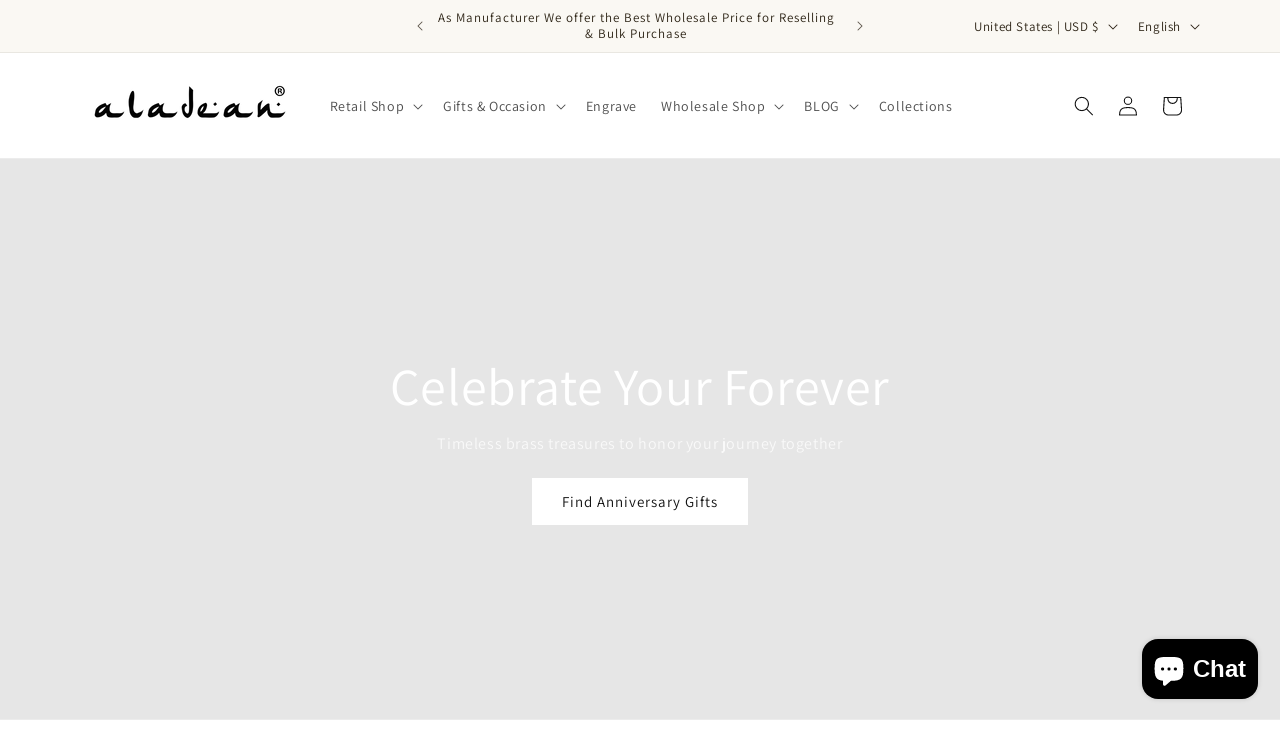

--- FILE ---
content_type: text/html; charset=utf-8
request_url: https://aladean.com/
body_size: 64694
content:
<!doctype html>
<html class="js" lang="en">
  <head>
    <meta charset="utf-8">
    <meta http-equiv="X-UA-Compatible" content="IE=edge">
    <meta name="viewport" content="width=device-width,initial-scale=1">
    <meta name="theme-color" content="">
    <link rel="canonical" href="https://aladean.com/"><link rel="icon" type="image/png" href="//aladean.com/cdn/shop/files/a.png?crop=center&height=32&v=1729171702&width=32"><link rel="preconnect" href="https://fonts.shopifycdn.com" crossorigin><title>
      Premium Brass Gifts | Engraved Compasses, Chalice &amp; Heirloom Treasures
 &ndash; aladean</title>

    
      <meta name="description" content="Discover handcrafted brass compasses, chalices, Viking horns &amp; personalized gifts. Premium heirloom quality with custom engraving. A variety of LARP &amp; Reenactment movie props collection of Medieval Armor Helmets MF Doom Mask Gladiator, Troy and more. Shop Aladean&#39;s artisan collection.">
    

    

<meta property="og:site_name" content="aladean">
<meta property="og:url" content="https://aladean.com/">
<meta property="og:title" content="Premium Brass Gifts | Engraved Compasses, Chalice &amp; Heirloom Treasures">
<meta property="og:type" content="website">
<meta property="og:description" content="Discover handcrafted brass compasses, chalices, Viking horns &amp; personalized gifts. Premium heirloom quality with custom engraving. A variety of LARP &amp; Reenactment movie props collection of Medieval Armor Helmets MF Doom Mask Gladiator, Troy and more. Shop Aladean&#39;s artisan collection."><meta property="og:image" content="http://aladean.com/cdn/shop/files/aladean.png?height=628&pad_color=ffffff&v=1729171927&width=1200">
  <meta property="og:image:secure_url" content="https://aladean.com/cdn/shop/files/aladean.png?height=628&pad_color=ffffff&v=1729171927&width=1200">
  <meta property="og:image:width" content="1200">
  <meta property="og:image:height" content="628"><meta name="twitter:card" content="summary_large_image">
<meta name="twitter:title" content="Premium Brass Gifts | Engraved Compasses, Chalice &amp; Heirloom Treasures">
<meta name="twitter:description" content="Discover handcrafted brass compasses, chalices, Viking horns &amp; personalized gifts. Premium heirloom quality with custom engraving. A variety of LARP &amp; Reenactment movie props collection of Medieval Armor Helmets MF Doom Mask Gladiator, Troy and more. Shop Aladean&#39;s artisan collection.">


    <script src="//aladean.com/cdn/shop/t/7/assets/constants.js?v=132983761750457495441729151612" defer="defer"></script>
    <script src="//aladean.com/cdn/shop/t/7/assets/pubsub.js?v=158357773527763999511729151613" defer="defer"></script>
    <script src="//aladean.com/cdn/shop/t/7/assets/global.js?v=152862011079830610291729151612" defer="defer"></script>
    <script src="//aladean.com/cdn/shop/t/7/assets/details-disclosure.js?v=13653116266235556501729151612" defer="defer"></script>
    <script src="//aladean.com/cdn/shop/t/7/assets/details-modal.js?v=25581673532751508451729151612" defer="defer"></script>
    <script src="//aladean.com/cdn/shop/t/7/assets/search-form.js?v=133129549252120666541729151613" defer="defer"></script><script src="//aladean.com/cdn/shop/t/7/assets/animations.js?v=88693664871331136111729151611" defer="defer"></script><script>window.performance && window.performance.mark && window.performance.mark('shopify.content_for_header.start');</script><meta name="google-site-verification" content="93c1dHq53M41HebOj_UlrABMAtrkdWhwL3GY0J2q0EQ">
<meta name="facebook-domain-verification" content="r9dsvucg509q46w8q0itbg5l6k1h6h">
<meta name="google-site-verification" content="1-MbTkdTa1MdyDVYwev92vA3n14ZWd8AIRNZtbgNikY">
<meta id="shopify-digital-wallet" name="shopify-digital-wallet" content="/56852709541/digital_wallets/dialog">
<meta name="shopify-checkout-api-token" content="bbd821ccd290397a224a6219ddb97517">
<meta id="in-context-paypal-metadata" data-shop-id="56852709541" data-venmo-supported="false" data-environment="production" data-locale="en_US" data-paypal-v4="true" data-currency="USD">
<link rel="alternate" hreflang="x-default" href="https://aladean.com/">
<link rel="alternate" hreflang="en" href="https://aladean.com/">
<link rel="alternate" hreflang="fr" href="https://aladean.com/fr">
<link rel="alternate" hreflang="de" href="https://aladean.com/de">
<script async="async" src="/checkouts/internal/preloads.js?locale=en-US"></script>
<script id="shopify-features" type="application/json">{"accessToken":"bbd821ccd290397a224a6219ddb97517","betas":["rich-media-storefront-analytics"],"domain":"aladean.com","predictiveSearch":true,"shopId":56852709541,"locale":"en"}</script>
<script>var Shopify = Shopify || {};
Shopify.shop = "aladean1.myshopify.com";
Shopify.locale = "en";
Shopify.currency = {"active":"USD","rate":"1.0"};
Shopify.country = "US";
Shopify.theme = {"name":"Dawn-Aladean","id":141614252197,"schema_name":"Dawn","schema_version":"15.2.0","theme_store_id":887,"role":"main"};
Shopify.theme.handle = "null";
Shopify.theme.style = {"id":null,"handle":null};
Shopify.cdnHost = "aladean.com/cdn";
Shopify.routes = Shopify.routes || {};
Shopify.routes.root = "/";</script>
<script type="module">!function(o){(o.Shopify=o.Shopify||{}).modules=!0}(window);</script>
<script>!function(o){function n(){var o=[];function n(){o.push(Array.prototype.slice.apply(arguments))}return n.q=o,n}var t=o.Shopify=o.Shopify||{};t.loadFeatures=n(),t.autoloadFeatures=n()}(window);</script>
<script id="shop-js-analytics" type="application/json">{"pageType":"index"}</script>
<script defer="defer" async type="module" src="//aladean.com/cdn/shopifycloud/shop-js/modules/v2/client.init-shop-cart-sync_BN7fPSNr.en.esm.js"></script>
<script defer="defer" async type="module" src="//aladean.com/cdn/shopifycloud/shop-js/modules/v2/chunk.common_Cbph3Kss.esm.js"></script>
<script defer="defer" async type="module" src="//aladean.com/cdn/shopifycloud/shop-js/modules/v2/chunk.modal_DKumMAJ1.esm.js"></script>
<script type="module">
  await import("//aladean.com/cdn/shopifycloud/shop-js/modules/v2/client.init-shop-cart-sync_BN7fPSNr.en.esm.js");
await import("//aladean.com/cdn/shopifycloud/shop-js/modules/v2/chunk.common_Cbph3Kss.esm.js");
await import("//aladean.com/cdn/shopifycloud/shop-js/modules/v2/chunk.modal_DKumMAJ1.esm.js");

  window.Shopify.SignInWithShop?.initShopCartSync?.({"fedCMEnabled":true,"windoidEnabled":true});

</script>
<script>(function() {
  var isLoaded = false;
  function asyncLoad() {
    if (isLoaded) return;
    isLoaded = true;
    var urls = ["https:\/\/disable-click.crucialcommerceapps.com\/appJS?shop=aladean1.myshopify.com"];
    for (var i = 0; i < urls.length; i++) {
      var s = document.createElement('script');
      s.type = 'text/javascript';
      s.async = true;
      s.src = urls[i];
      var x = document.getElementsByTagName('script')[0];
      x.parentNode.insertBefore(s, x);
    }
  };
  if(window.attachEvent) {
    window.attachEvent('onload', asyncLoad);
  } else {
    window.addEventListener('load', asyncLoad, false);
  }
})();</script>
<script id="__st">var __st={"a":56852709541,"offset":-18000,"reqid":"4d5c7f36-2b1b-454c-9556-da270fb5a5fd-1769851092","pageurl":"aladean.com\/","u":"0216ed86c416","p":"home"};</script>
<script>window.ShopifyPaypalV4VisibilityTracking = true;</script>
<script id="captcha-bootstrap">!function(){'use strict';const t='contact',e='account',n='new_comment',o=[[t,t],['blogs',n],['comments',n],[t,'customer']],c=[[e,'customer_login'],[e,'guest_login'],[e,'recover_customer_password'],[e,'create_customer']],r=t=>t.map((([t,e])=>`form[action*='/${t}']:not([data-nocaptcha='true']) input[name='form_type'][value='${e}']`)).join(','),a=t=>()=>t?[...document.querySelectorAll(t)].map((t=>t.form)):[];function s(){const t=[...o],e=r(t);return a(e)}const i='password',u='form_key',d=['recaptcha-v3-token','g-recaptcha-response','h-captcha-response',i],f=()=>{try{return window.sessionStorage}catch{return}},m='__shopify_v',_=t=>t.elements[u];function p(t,e,n=!1){try{const o=window.sessionStorage,c=JSON.parse(o.getItem(e)),{data:r}=function(t){const{data:e,action:n}=t;return t[m]||n?{data:e,action:n}:{data:t,action:n}}(c);for(const[e,n]of Object.entries(r))t.elements[e]&&(t.elements[e].value=n);n&&o.removeItem(e)}catch(o){console.error('form repopulation failed',{error:o})}}const l='form_type',E='cptcha';function T(t){t.dataset[E]=!0}const w=window,h=w.document,L='Shopify',v='ce_forms',y='captcha';let A=!1;((t,e)=>{const n=(g='f06e6c50-85a8-45c8-87d0-21a2b65856fe',I='https://cdn.shopify.com/shopifycloud/storefront-forms-hcaptcha/ce_storefront_forms_captcha_hcaptcha.v1.5.2.iife.js',D={infoText:'Protected by hCaptcha',privacyText:'Privacy',termsText:'Terms'},(t,e,n)=>{const o=w[L][v],c=o.bindForm;if(c)return c(t,g,e,D).then(n);var r;o.q.push([[t,g,e,D],n]),r=I,A||(h.body.append(Object.assign(h.createElement('script'),{id:'captcha-provider',async:!0,src:r})),A=!0)});var g,I,D;w[L]=w[L]||{},w[L][v]=w[L][v]||{},w[L][v].q=[],w[L][y]=w[L][y]||{},w[L][y].protect=function(t,e){n(t,void 0,e),T(t)},Object.freeze(w[L][y]),function(t,e,n,w,h,L){const[v,y,A,g]=function(t,e,n){const i=e?o:[],u=t?c:[],d=[...i,...u],f=r(d),m=r(i),_=r(d.filter((([t,e])=>n.includes(e))));return[a(f),a(m),a(_),s()]}(w,h,L),I=t=>{const e=t.target;return e instanceof HTMLFormElement?e:e&&e.form},D=t=>v().includes(t);t.addEventListener('submit',(t=>{const e=I(t);if(!e)return;const n=D(e)&&!e.dataset.hcaptchaBound&&!e.dataset.recaptchaBound,o=_(e),c=g().includes(e)&&(!o||!o.value);(n||c)&&t.preventDefault(),c&&!n&&(function(t){try{if(!f())return;!function(t){const e=f();if(!e)return;const n=_(t);if(!n)return;const o=n.value;o&&e.removeItem(o)}(t);const e=Array.from(Array(32),(()=>Math.random().toString(36)[2])).join('');!function(t,e){_(t)||t.append(Object.assign(document.createElement('input'),{type:'hidden',name:u})),t.elements[u].value=e}(t,e),function(t,e){const n=f();if(!n)return;const o=[...t.querySelectorAll(`input[type='${i}']`)].map((({name:t})=>t)),c=[...d,...o],r={};for(const[a,s]of new FormData(t).entries())c.includes(a)||(r[a]=s);n.setItem(e,JSON.stringify({[m]:1,action:t.action,data:r}))}(t,e)}catch(e){console.error('failed to persist form',e)}}(e),e.submit())}));const S=(t,e)=>{t&&!t.dataset[E]&&(n(t,e.some((e=>e===t))),T(t))};for(const o of['focusin','change'])t.addEventListener(o,(t=>{const e=I(t);D(e)&&S(e,y())}));const B=e.get('form_key'),M=e.get(l),P=B&&M;t.addEventListener('DOMContentLoaded',(()=>{const t=y();if(P)for(const e of t)e.elements[l].value===M&&p(e,B);[...new Set([...A(),...v().filter((t=>'true'===t.dataset.shopifyCaptcha))])].forEach((e=>S(e,t)))}))}(h,new URLSearchParams(w.location.search),n,t,e,['guest_login'])})(!0,!0)}();</script>
<script integrity="sha256-4kQ18oKyAcykRKYeNunJcIwy7WH5gtpwJnB7kiuLZ1E=" data-source-attribution="shopify.loadfeatures" defer="defer" src="//aladean.com/cdn/shopifycloud/storefront/assets/storefront/load_feature-a0a9edcb.js" crossorigin="anonymous"></script>
<script data-source-attribution="shopify.dynamic_checkout.dynamic.init">var Shopify=Shopify||{};Shopify.PaymentButton=Shopify.PaymentButton||{isStorefrontPortableWallets:!0,init:function(){window.Shopify.PaymentButton.init=function(){};var t=document.createElement("script");t.src="https://aladean.com/cdn/shopifycloud/portable-wallets/latest/portable-wallets.en.js",t.type="module",document.head.appendChild(t)}};
</script>
<script data-source-attribution="shopify.dynamic_checkout.buyer_consent">
  function portableWalletsHideBuyerConsent(e){var t=document.getElementById("shopify-buyer-consent"),n=document.getElementById("shopify-subscription-policy-button");t&&n&&(t.classList.add("hidden"),t.setAttribute("aria-hidden","true"),n.removeEventListener("click",e))}function portableWalletsShowBuyerConsent(e){var t=document.getElementById("shopify-buyer-consent"),n=document.getElementById("shopify-subscription-policy-button");t&&n&&(t.classList.remove("hidden"),t.removeAttribute("aria-hidden"),n.addEventListener("click",e))}window.Shopify?.PaymentButton&&(window.Shopify.PaymentButton.hideBuyerConsent=portableWalletsHideBuyerConsent,window.Shopify.PaymentButton.showBuyerConsent=portableWalletsShowBuyerConsent);
</script>
<script data-source-attribution="shopify.dynamic_checkout.cart.bootstrap">document.addEventListener("DOMContentLoaded",(function(){function t(){return document.querySelector("shopify-accelerated-checkout-cart, shopify-accelerated-checkout")}if(t())Shopify.PaymentButton.init();else{new MutationObserver((function(e,n){t()&&(Shopify.PaymentButton.init(),n.disconnect())})).observe(document.body,{childList:!0,subtree:!0})}}));
</script>
<script id='scb4127' type='text/javascript' async='' src='https://aladean.com/cdn/shopifycloud/privacy-banner/storefront-banner.js'></script><link id="shopify-accelerated-checkout-styles" rel="stylesheet" media="screen" href="https://aladean.com/cdn/shopifycloud/portable-wallets/latest/accelerated-checkout-backwards-compat.css" crossorigin="anonymous">
<style id="shopify-accelerated-checkout-cart">
        #shopify-buyer-consent {
  margin-top: 1em;
  display: inline-block;
  width: 100%;
}

#shopify-buyer-consent.hidden {
  display: none;
}

#shopify-subscription-policy-button {
  background: none;
  border: none;
  padding: 0;
  text-decoration: underline;
  font-size: inherit;
  cursor: pointer;
}

#shopify-subscription-policy-button::before {
  box-shadow: none;
}

      </style>
<script id="sections-script" data-sections="header" defer="defer" src="//aladean.com/cdn/shop/t/7/compiled_assets/scripts.js?v=1680"></script>
<script>window.performance && window.performance.mark && window.performance.mark('shopify.content_for_header.end');</script>


    <style data-shopify>
      @font-face {
  font-family: Assistant;
  font-weight: 400;
  font-style: normal;
  font-display: swap;
  src: url("//aladean.com/cdn/fonts/assistant/assistant_n4.9120912a469cad1cc292572851508ca49d12e768.woff2") format("woff2"),
       url("//aladean.com/cdn/fonts/assistant/assistant_n4.6e9875ce64e0fefcd3f4446b7ec9036b3ddd2985.woff") format("woff");
}

      @font-face {
  font-family: Assistant;
  font-weight: 700;
  font-style: normal;
  font-display: swap;
  src: url("//aladean.com/cdn/fonts/assistant/assistant_n7.bf44452348ec8b8efa3aa3068825305886b1c83c.woff2") format("woff2"),
       url("//aladean.com/cdn/fonts/assistant/assistant_n7.0c887fee83f6b3bda822f1150b912c72da0f7b64.woff") format("woff");
}

      
      
      @font-face {
  font-family: Assistant;
  font-weight: 400;
  font-style: normal;
  font-display: swap;
  src: url("//aladean.com/cdn/fonts/assistant/assistant_n4.9120912a469cad1cc292572851508ca49d12e768.woff2") format("woff2"),
       url("//aladean.com/cdn/fonts/assistant/assistant_n4.6e9875ce64e0fefcd3f4446b7ec9036b3ddd2985.woff") format("woff");
}


      
        :root,
        .color-scheme-1 {
          --color-background: 255,255,255;
        
          --gradient-background: #ffffff;
        

        

        --color-foreground: 18,18,18;
        --color-background-contrast: 191,191,191;
        --color-shadow: 18,18,18;
        --color-button: 18,18,18;
        --color-button-text: 255,255,255;
        --color-secondary-button: 255,255,255;
        --color-secondary-button-text: 18,18,18;
        --color-link: 18,18,18;
        --color-badge-foreground: 18,18,18;
        --color-badge-background: 255,255,255;
        --color-badge-border: 18,18,18;
        --payment-terms-background-color: rgb(255 255 255);
      }
      
        
        .color-scheme-2 {
          --color-background: 243,243,243;
        
          --gradient-background: #f3f3f3;
        

        

        --color-foreground: 18,18,18;
        --color-background-contrast: 179,179,179;
        --color-shadow: 18,18,18;
        --color-button: 18,18,18;
        --color-button-text: 243,243,243;
        --color-secondary-button: 243,243,243;
        --color-secondary-button-text: 18,18,18;
        --color-link: 18,18,18;
        --color-badge-foreground: 18,18,18;
        --color-badge-background: 243,243,243;
        --color-badge-border: 18,18,18;
        --payment-terms-background-color: rgb(243 243 243);
      }
      
        
        .color-scheme-3 {
          --color-background: 36,40,51;
        
          --gradient-background: #242833;
        

        

        --color-foreground: 255,255,255;
        --color-background-contrast: 47,52,66;
        --color-shadow: 18,18,18;
        --color-button: 255,255,255;
        --color-button-text: 0,0,0;
        --color-secondary-button: 36,40,51;
        --color-secondary-button-text: 255,255,255;
        --color-link: 255,255,255;
        --color-badge-foreground: 255,255,255;
        --color-badge-background: 36,40,51;
        --color-badge-border: 255,255,255;
        --payment-terms-background-color: rgb(36 40 51);
      }
      
        
        .color-scheme-4 {
          --color-background: 18,18,18;
        
          --gradient-background: #121212;
        

        

        --color-foreground: 255,255,255;
        --color-background-contrast: 146,146,146;
        --color-shadow: 18,18,18;
        --color-button: 255,255,255;
        --color-button-text: 18,18,18;
        --color-secondary-button: 18,18,18;
        --color-secondary-button-text: 255,255,255;
        --color-link: 255,255,255;
        --color-badge-foreground: 255,255,255;
        --color-badge-background: 18,18,18;
        --color-badge-border: 255,255,255;
        --payment-terms-background-color: rgb(18 18 18);
      }
      
        
        .color-scheme-5 {
          --color-background: 51,79,180;
        
          --gradient-background: #334fb4;
        

        

        --color-foreground: 255,255,255;
        --color-background-contrast: 23,35,81;
        --color-shadow: 18,18,18;
        --color-button: 255,255,255;
        --color-button-text: 51,79,180;
        --color-secondary-button: 51,79,180;
        --color-secondary-button-text: 255,255,255;
        --color-link: 255,255,255;
        --color-badge-foreground: 255,255,255;
        --color-badge-background: 51,79,180;
        --color-badge-border: 255,255,255;
        --payment-terms-background-color: rgb(51 79 180);
      }
      
        
        .color-scheme-mission-driven {
          --color-background: 250,248,243;
        
          --gradient-background: #faf8f3;
        

        

        --color-foreground: 45,36,22;
        --color-background-contrast: 213,196,153;
        --color-shadow: 45,36,22;
        --color-button: 139,111,71;
        --color-button-text: 255,255,255;
        --color-secondary-button: 250,248,243;
        --color-secondary-button-text: 139,111,71;
        --color-link: 139,111,71;
        --color-badge-foreground: 45,36,22;
        --color-badge-background: 250,248,243;
        --color-badge-border: 45,36,22;
        --payment-terms-background-color: rgb(250 248 243);
      }
      

      body, .color-scheme-1, .color-scheme-2, .color-scheme-3, .color-scheme-4, .color-scheme-5, .color-scheme-mission-driven {
        color: rgba(var(--color-foreground), 0.75);
        background-color: rgb(var(--color-background));
      }

      :root {
        --font-body-family: Assistant, sans-serif;
        --font-body-style: normal;
        --font-body-weight: 400;
        --font-body-weight-bold: 700;

        --font-heading-family: Assistant, sans-serif;
        --font-heading-style: normal;
        --font-heading-weight: 400;

        --font-body-scale: 1.0;
        --font-heading-scale: 1.0;

        --media-padding: px;
        --media-border-opacity: 0.05;
        --media-border-width: 1px;
        --media-radius: 0px;
        --media-shadow-opacity: 0.0;
        --media-shadow-horizontal-offset: 0px;
        --media-shadow-vertical-offset: 4px;
        --media-shadow-blur-radius: 5px;
        --media-shadow-visible: 0;

        --page-width: 120rem;
        --page-width-margin: 0rem;

        --product-card-image-padding: 0.0rem;
        --product-card-corner-radius: 0.0rem;
        --product-card-text-alignment: left;
        --product-card-border-width: 0.0rem;
        --product-card-border-opacity: 0.1;
        --product-card-shadow-opacity: 0.0;
        --product-card-shadow-visible: 0;
        --product-card-shadow-horizontal-offset: 0.0rem;
        --product-card-shadow-vertical-offset: 0.4rem;
        --product-card-shadow-blur-radius: 0.5rem;

        --collection-card-image-padding: 0.0rem;
        --collection-card-corner-radius: 0.0rem;
        --collection-card-text-alignment: left;
        --collection-card-border-width: 0.0rem;
        --collection-card-border-opacity: 0.1;
        --collection-card-shadow-opacity: 0.0;
        --collection-card-shadow-visible: 0;
        --collection-card-shadow-horizontal-offset: 0.0rem;
        --collection-card-shadow-vertical-offset: 0.4rem;
        --collection-card-shadow-blur-radius: 0.5rem;

        --blog-card-image-padding: 0.0rem;
        --blog-card-corner-radius: 0.0rem;
        --blog-card-text-alignment: left;
        --blog-card-border-width: 0.0rem;
        --blog-card-border-opacity: 0.1;
        --blog-card-shadow-opacity: 0.0;
        --blog-card-shadow-visible: 0;
        --blog-card-shadow-horizontal-offset: 0.0rem;
        --blog-card-shadow-vertical-offset: 0.4rem;
        --blog-card-shadow-blur-radius: 0.5rem;

        --badge-corner-radius: 4.0rem;

        --popup-border-width: 1px;
        --popup-border-opacity: 0.1;
        --popup-corner-radius: 0px;
        --popup-shadow-opacity: 0.05;
        --popup-shadow-horizontal-offset: 0px;
        --popup-shadow-vertical-offset: 4px;
        --popup-shadow-blur-radius: 5px;

        --drawer-border-width: 1px;
        --drawer-border-opacity: 0.1;
        --drawer-shadow-opacity: 0.0;
        --drawer-shadow-horizontal-offset: 0px;
        --drawer-shadow-vertical-offset: 4px;
        --drawer-shadow-blur-radius: 5px;

        --spacing-sections-desktop: 0px;
        --spacing-sections-mobile: 0px;

        --grid-desktop-vertical-spacing: 8px;
        --grid-desktop-horizontal-spacing: 8px;
        --grid-mobile-vertical-spacing: 4px;
        --grid-mobile-horizontal-spacing: 4px;

        --text-boxes-border-opacity: 0.1;
        --text-boxes-border-width: 0px;
        --text-boxes-radius: 0px;
        --text-boxes-shadow-opacity: 0.0;
        --text-boxes-shadow-visible: 0;
        --text-boxes-shadow-horizontal-offset: 0px;
        --text-boxes-shadow-vertical-offset: 4px;
        --text-boxes-shadow-blur-radius: 5px;

        --buttons-radius: 0px;
        --buttons-radius-outset: 0px;
        --buttons-border-width: 1px;
        --buttons-border-opacity: 1.0;
        --buttons-shadow-opacity: 0.0;
        --buttons-shadow-visible: 0;
        --buttons-shadow-horizontal-offset: 0px;
        --buttons-shadow-vertical-offset: 4px;
        --buttons-shadow-blur-radius: 5px;
        --buttons-border-offset: 0px;

        --inputs-radius: 0px;
        --inputs-border-width: 1px;
        --inputs-border-opacity: 0.55;
        --inputs-shadow-opacity: 0.0;
        --inputs-shadow-horizontal-offset: 0px;
        --inputs-margin-offset: 0px;
        --inputs-shadow-vertical-offset: 4px;
        --inputs-shadow-blur-radius: 5px;
        --inputs-radius-outset: 0px;

        --variant-pills-radius: 40px;
        --variant-pills-border-width: 1px;
        --variant-pills-border-opacity: 0.55;
        --variant-pills-shadow-opacity: 0.0;
        --variant-pills-shadow-horizontal-offset: 0px;
        --variant-pills-shadow-vertical-offset: 4px;
        --variant-pills-shadow-blur-radius: 5px;
      }

      *,
      *::before,
      *::after {
        box-sizing: inherit;
      }

      html {
        box-sizing: border-box;
        font-size: calc(var(--font-body-scale) * 62.5%);
        height: 100%;
      }

      body {
        display: grid;
        grid-template-rows: auto auto 1fr auto;
        grid-template-columns: 100%;
        min-height: 100%;
        margin: 0;
        font-size: 1.5rem;
        letter-spacing: 0.06rem;
        line-height: calc(1 + 0.8 / var(--font-body-scale));
        font-family: var(--font-body-family);
        font-style: var(--font-body-style);
        font-weight: var(--font-body-weight);
      }

      @media screen and (min-width: 750px) {
        body {
          font-size: 1.6rem;
        }
      }
    </style>

    <link href="//aladean.com/cdn/shop/t/7/assets/base.css?v=165682814151074183781755434479" rel="stylesheet" type="text/css" media="all" />
    <link rel="stylesheet" href="//aladean.com/cdn/shop/t/7/assets/component-cart-items.css?v=123238115697927560811729151611" media="print" onload="this.media='all'">
      <link rel="preload" as="font" href="//aladean.com/cdn/fonts/assistant/assistant_n4.9120912a469cad1cc292572851508ca49d12e768.woff2" type="font/woff2" crossorigin>
      

      <link rel="preload" as="font" href="//aladean.com/cdn/fonts/assistant/assistant_n4.9120912a469cad1cc292572851508ca49d12e768.woff2" type="font/woff2" crossorigin>
      
<link href="//aladean.com/cdn/shop/t/7/assets/component-localization-form.css?v=170315343355214948141729151611" rel="stylesheet" type="text/css" media="all" />
      <script src="//aladean.com/cdn/shop/t/7/assets/localization-form.js?v=144176611646395275351729151613" defer="defer"></script><link
        rel="stylesheet"
        href="//aladean.com/cdn/shop/t/7/assets/component-predictive-search.css?v=118923337488134913561729151611"
        media="print"
        onload="this.media='all'"
      ><script>
      if (Shopify.designMode) {
        document.documentElement.classList.add('shopify-design-mode');
      }
    </script>
    <meta name="p:domain_verify" content="0a3319cf57f5dee4a294a040591c4b43"/>
    <style>
  #admin-bar-iframe {
    display: none !important;
  }
</style>
  <!-- BEGIN app block: shopify://apps/uppromote-affiliate/blocks/message-bar/64c32457-930d-4cb9-9641-e24c0d9cf1f4 --><script type="application/json" id="uppromote-message-bar-setting" class="metafield-json">{"referral_enable":0,"referral_content":"You're shopping with {affiliate_name}!","referral_font":"Poppins","referral_font_size":14,"referral_text_color":"#ffffff","referral_background_color":"#338FB1","not_referral_enable":0,"not_referral_content":"Enjoy your time.","not_referral_font":"Poppins","not_referral_font_size":14,"not_referral_text_color":"#ffffff","not_referral_background_color":"#338FB1"}</script>

<style>
    body {
        transition: padding-top .2s;
    }
    .scaaf-message-bar {
        --primary-text-color: #ffffff;
        --secondary-text-color: #ffffff;
        --primary-bg-color: #338FB1;
        --secondary-bg-color: #338FB1;
        --primary-text-size: 14px;
        --secondary-text-size: 14px;
        text-align: center;
        display: block;
        width: 100%;
        padding: 10px;
        animation-duration: .5s;
        animation-name: fadeIn;
        position: absolute;
        top: 0;
        left: 0;
        width: 100%;
        z-index: 10;
    }

    .scaaf-message-bar-content {
        margin: 0;
        padding: 0;
    }

    .scaaf-message-bar[data-layout=referring] {
        background-color: var(--primary-bg-color);
        color: var(--primary-text-color);
        font-size: var(--primary-text-size);
    }

    .scaaf-message-bar[data-layout=direct] {
        background-color: var(--secondary-bg-color);
        color: var(--secondary-text-color);
        font-size: var(--secondary-text-size);
    }

</style>

<script type="text/javascript">
    (function() {
        let container, contentContainer
        const settingTag = document.querySelector('script#uppromote-message-bar-setting')

        if (!settingTag || !settingTag.textContent) {
            return
        }

        const setting = JSON.parse(settingTag.textContent)
        if (!setting.referral_enable) {
            return
        }

        const getCookie = (cName) => {
            let name = cName + '='
            let decodedCookie = decodeURIComponent(document.cookie)
            let ca = decodedCookie.split(';')
            for (let i = 0; i < ca.length; i++) {
                let c = ca[i]
                while (c.charAt(0) === ' ') {
                    c = c.substring(1)
                }
                if (c.indexOf(name) === 0) {
                    return c.substring(name.length, c.length)
                }
            }

            return null
        }

        function renderContainer() {
            container = document.createElement('div')
            container.classList.add('scaaf-message-bar')
            contentContainer = document.createElement('p')
            contentContainer.classList.add('scaaf-message-bar-content')
            container.append(contentContainer)
        }

        function calculateLayout() {
            const height = container.scrollHeight

            function onMouseMove() {
                document.body.style.paddingTop = `${height}px`
                document.body.removeEventListener('mousemove', onMouseMove)
                document.body.removeEventListener('touchstart', onMouseMove)
            }

            document.body.addEventListener('mousemove', onMouseMove)
            document.body.addEventListener('touchstart', onMouseMove)
        }

        renderContainer()

        function fillDirectContent() {
            if (!setting.not_referral_enable) {
                return
            }
            container.dataset.layout = 'direct'
            contentContainer.textContent = setting.not_referral_content
            document.body.prepend(container)
            calculateLayout()
        }

        function prepareForReferring() {
            contentContainer.textContent = 'Loading'
            contentContainer.style.visibility = 'hidden'
            document.body.prepend(container)
            calculateLayout()
        }

        function fillReferringContent(aff) {
            container.dataset.layout = 'referring'
            contentContainer.textContent = setting.referral_content
                .replaceAll('{affiliate_name}', aff.name)
                .replaceAll('{company}', aff.company)
                .replaceAll('{affiliate_firstname}', aff.first_name)
                .replaceAll('{personal_detail}', aff.personal_detail)
            contentContainer.style.visibility = 'visible'
        }

        function safeJsonParse (str) {
            if (!str) return null;
            try {
                return JSON.parse(str);
            } catch {
                return null;
            }
        }

        function renderFromCookie(affiliateID) {
            if (!affiliateID) {
                fillDirectContent()
                return
            }

            prepareForReferring()

            let info
            const raw = getCookie('_up_a_info')

            try {
                if (raw) {
                    info = safeJsonParse(raw)
                }
            } catch {
                console.warn('Affiliate info (_up_a_info) is invalid JSON', raw)
                fillDirectContent()
                return
            }

            if (!info) {
                fillDirectContent()
                return
            }

            const aff = {
                company: info.company || '',
                name: (info.first_name || '') + ' ' + (info.last_name || ''),
                first_name: info.first_name || '',
                personal_detail: getCookie('scaaf_pd') || ''
            }

            fillReferringContent(aff)
        }

        function paintMessageBar() {
            if (!document.body) {
                return requestAnimationFrame(paintMessageBar)
            }

            const urlParams = new URLSearchParams(window.location.search)
            const scaRef = urlParams.get("sca_ref")
            const urlAffiliateID = scaRef ? scaRef.split('.')[0] + '' : null
            const cookieAffiliateID = getCookie('up_uppromote_aid')
            const isReferralLink = !!scaRef

            if (!isReferralLink) {
                if (cookieAffiliateID) {
                    renderFromCookie(cookieAffiliateID)
                    return
                }
                fillDirectContent()
                return
            }

            if (cookieAffiliateID === urlAffiliateID) {
                renderFromCookie(cookieAffiliateID)
                return
            }

            const lastClick = Number(getCookie('up_uppromote_lc') || 0)
            const diffMinuteFromNow = (Date.now() - lastClick) / (60 * 1000)
            if (diffMinuteFromNow <= 1) {
                renderFromCookie(cookieAffiliateID)
                return
            }

            let waited = 0
            const MAX_WAIT = 5000
            const INTERVAL = 300

            const timer = setInterval(() => {
                const newCookieID = getCookie('up_uppromote_aid')
                const isStillThatAffiliate = newCookieID === urlAffiliateID
                const isReceived = localStorage.getItem('up_uppromote_received') === '1'
                let isLoadedAffiliateInfoDone = !!safeJsonParse(getCookie('_up_a_info'))

                if (isReceived && isStillThatAffiliate && isLoadedAffiliateInfoDone) {
                    clearInterval(timer)
                    renderFromCookie(newCookieID)
                    return
                }

                waited += INTERVAL
                if (waited >= MAX_WAIT) {
                    clearInterval(timer)
                    fillDirectContent()
                }
            }, INTERVAL)
        }

        requestAnimationFrame(paintMessageBar)
    })()
</script>


<!-- END app block --><!-- BEGIN app block: shopify://apps/zepto-product-personalizer/blocks/product_personalizer_main/7411210d-7b32-4c09-9455-e129e3be4729 -->
<!-- BEGIN app snippet: zepto_common --><script>
var pplr_cart = {"note":null,"attributes":{},"original_total_price":0,"total_price":0,"total_discount":0,"total_weight":0.0,"item_count":0,"items":[],"requires_shipping":false,"currency":"USD","items_subtotal_price":0,"cart_level_discount_applications":[],"checkout_charge_amount":0};
var pplr_shop_currency = "USD";
var pplr_enabled_currencies_size = 1;
var pplr_money_formate = "${{amount}}";
var pplr_manual_theme_selector=["CartCount span","tr:has([name*=updates])","tr img:first",".line-item__title",".cart__item--price .cart__price",".grid__item.one-half.text-right",".pplr_item_remove",".ajaxcart__qty",".header__cart-price-bubble span[data-cart-price-bubble]","form[action*=cart] [name=checkout]","Click To View Image","Discount Code \u003cstrong\u003e{{ code }}\u003c\/strong\u003e is invalid","Discount Code","Apply","#pplr_D_class","Subtotal","Shipping","\u003cstrong\u003eEST. Total\u003c\/strong\u003e"];
</script>
<script defer src="//cdn-zeptoapps.com/product-personalizer/pplr_common.js?v=31" ></script><!-- END app snippet -->

<!-- END app block --><!-- BEGIN app block: shopify://apps/sticky-add-to-cart-bar/blocks/app-embed/e98261d9-7a53-483b-8aaa-054afd5be639 --><link rel="preconnect" href="https://appsolve.io/" /><link rel="preconnect" href="https://cdn-sf.vitals.app/" /><script data-ver="58" id="vtlsAebData" class="notranslate">window.vtlsLiquidData = window.vtlsLiquidData || {};window.vtlsLiquidData.buildId = 56929;

window.vtlsLiquidData.apiHosts = {
	...window.vtlsLiquidData.apiHosts,
	"2": "https://satc.sqa-api.com"
};
	window.vtlsLiquidData.moduleSettings = {
		...window.vtlsLiquidData.moduleSettings,
		48: {"469":true,"491":true,"588":true,"595":false,"603":"","605":"","606":"","781":true,"783":1,"876":0,"1076":true,"1105":0,"1198":false},
		
		16: {"232":true,"245":"bottom","246":"bottom","247":"Add to Cart","411":true,"417":false,"418":false,"477":"custom","478":"222222","479":"ffffff","489":true,"843":"ffffff","844":"2e2e2e","921":false,"922":true,"923":true,"924":"1","925":"1","952":"{}","1021":true,"1110":false,"1154":0,"1155":true,"1156":true,"1157":false,"1158":0,"1159":true,"1160":true,"1161":false,"1162":false,"1163":false,"1182":false,"1183":true,"1184":"","1185":false},
		
		51: null,
		
	}

window.vtlsLiquidData.shopThemeName = "Dawn";window.vtlsLiquidData.settingTranslation = {"16":{"1184":{"en":"","de":"","fr":""}}};window.vtlsLiquidData.shopSettings={};window.vtlsLiquidData.shopSettings.cartType="notification";window.vtlsLiquidData.spat="bd98eefdc9d9266d3995483dee7446f4";window.vtlsLiquidData.shopInfo={id:56852709541,domain:"aladean.com",shopifyDomain:"aladean1.myshopify.com",primaryLocaleIsoCode: "en",defaultCurrency:"USD",enabledCurrencies:["USD"],moneyFormat:"${{amount}}",moneyWithCurrencyFormat:"${{amount}} USD",appId:"2",appName:"Sticky Add to Cart Bar",};window.vtlsLiquidData.acceptedScopes = {};window.vtlsLiquidData.cacheKeys = [1767705000,1767705027,1767705000,1767705027,1767705000,1767705000,1767705000,1767705000 ];</script><script id="vtlsAebDynamicFunctions" class="notranslate">window.vtlsLiquidData = window.vtlsLiquidData || {};window.vtlsLiquidData.dynamicFunctions = ({$,vitalsGet,vitalsSet,VITALS_GET_$_DESCRIPTION,VITALS_GET_$_END_SECTION,VITALS_GET_$_ATC_FORM,VITALS_GET_$_ATC_BUTTON,submit_button,form_add_to_cart,cartItemVariantId,VITALS_EVENT_CART_UPDATED,VITALS_EVENT_DISCOUNTS_LOADED,VITALS_EVENT_RENDER_CAROUSEL_STARS,VITALS_EVENT_RENDER_COLLECTION_STARS,VITALS_EVENT_SMART_BAR_RENDERED,VITALS_EVENT_SMART_BAR_CLOSED,VITALS_EVENT_TABS_RENDERED,VITALS_EVENT_VARIANT_CHANGED,VITALS_EVENT_ATC_BUTTON_FOUND,VITALS_IS_MOBILE,VITALS_PAGE_TYPE,VITALS_APPEND_CSS,VITALS_HOOK__CAN_EXECUTE_CHECKOUT,VITALS_HOOK__GET_CUSTOM_CHECKOUT_URL_PARAMETERS,VITALS_HOOK__GET_CUSTOM_VARIANT_SELECTOR,VITALS_HOOK__GET_IMAGES_DEFAULT_SIZE,VITALS_HOOK__ON_CLICK_CHECKOUT_BUTTON,VITALS_HOOK__DONT_ACCELERATE_CHECKOUT,VITALS_HOOK__ON_ATC_STAY_ON_THE_SAME_PAGE,VITALS_HOOK__CAN_EXECUTE_ATC,VITALS_FLAG__IGNORE_VARIANT_ID_FROM_URL,VITALS_FLAG__UPDATE_ATC_BUTTON_REFERENCE,VITALS_FLAG__UPDATE_CART_ON_CHECKOUT,VITALS_FLAG__USE_CAPTURE_FOR_ATC_BUTTON,VITALS_FLAG__USE_FIRST_ATC_SPAN_FOR_PRE_ORDER,VITALS_FLAG__USE_HTML_FOR_STICKY_ATC_BUTTON,VITALS_FLAG__STOP_EXECUTION,VITALS_FLAG__USE_CUSTOM_COLLECTION_FILTER_DROPDOWN,VITALS_FLAG__PRE_ORDER_START_WITH_OBSERVER,VITALS_FLAG__PRE_ORDER_OBSERVER_DELAY,VITALS_FLAG__ON_CHECKOUT_CLICK_USE_CAPTURE_EVENT,handle,}) => {return {"147": {"location":"form","locator":"after"},};};</script><script id="vtlsAebDocumentInjectors" class="notranslate">window.vtlsLiquidData = window.vtlsLiquidData || {};window.vtlsLiquidData.documentInjectors = ({$,vitalsGet,vitalsSet,VITALS_IS_MOBILE,VITALS_APPEND_CSS}) => {const documentInjectors = {};documentInjectors["12"]={};documentInjectors["12"]["d"]=[];documentInjectors["12"]["d"]["0"]={};documentInjectors["12"]["d"]["0"]["a"]=[];documentInjectors["12"]["d"]["0"]["s"]="form[action*=\"\/cart\/add\"]:visible:not([id*=\"product-form-installment\"]):not([id*=\"product-installment-form\"]):not(.vtls-exclude-atc-injector *)";documentInjectors["2"]={};documentInjectors["2"]["d"]=[];documentInjectors["2"]["d"]["0"]={};documentInjectors["2"]["d"]["0"]["a"]={"l":"before"};documentInjectors["2"]["d"]["0"]["s"]="footer.footer";documentInjectors["11"]={};documentInjectors["11"]["d"]=[];documentInjectors["11"]["d"]["0"]={};documentInjectors["11"]["d"]["0"]["a"]={"ctx":"outside"};documentInjectors["11"]["d"]["0"]["s"]=".product-form__submit";documentInjectors["1"]={};documentInjectors["1"]["d"]=[];documentInjectors["1"]["d"]["0"]={};documentInjectors["1"]["d"]["0"]["a"]=null;documentInjectors["1"]["d"]["0"]["s"]=".product__description.rte";return documentInjectors;};</script><script id="vtlsAebBundle" src="https://cdn-sf.vitals.app/assets/js/bundle-2af424299a9c4ffd8efffbe45065bd1d.js" async></script>

<!-- END app block --><!-- BEGIN app block: shopify://apps/uppromote-affiliate/blocks/customer-referral/64c32457-930d-4cb9-9641-e24c0d9cf1f4 --><link rel="preload" href="https://cdn.shopify.com/extensions/019be912-7856-7c1f-9705-c70a8c8d7a8b/app-109/assets/customer-referral.css" as="style" onload="this.onload=null;this.rel='stylesheet'">
<script>
  document.addEventListener("DOMContentLoaded", function () {
    const params = new URLSearchParams(window.location.search);
    if (params.has('sca_ref') || params.has('sca_crp')) {
      document.body.setAttribute('is-affiliate-link', '');
    }
  });
</script>


<!-- END app block --><!-- BEGIN app block: shopify://apps/uppromote-affiliate/blocks/core-script/64c32457-930d-4cb9-9641-e24c0d9cf1f4 --><!-- BEGIN app snippet: core-metafields-setting --><!--suppress ES6ConvertVarToLetConst -->
<script type="application/json" id="core-uppromote-settings">{"app_env":{"env":"production"},"message_bar_setting":{"referral_enable":0,"referral_content":"You're shopping with {affiliate_name}!","referral_font":"Poppins","referral_font_size":14,"referral_text_color":"#ffffff","referral_background_color":"#338FB1","not_referral_enable":0,"not_referral_content":"Enjoy your time.","not_referral_font":"Poppins","not_referral_font_size":14,"not_referral_text_color":"#ffffff","not_referral_background_color":"#338FB1"}}</script>
<script type="application/json" id="core-uppromote-cart">{"note":null,"attributes":{},"original_total_price":0,"total_price":0,"total_discount":0,"total_weight":0.0,"item_count":0,"items":[],"requires_shipping":false,"currency":"USD","items_subtotal_price":0,"cart_level_discount_applications":[],"checkout_charge_amount":0}</script>
<script id="core-uppromote-quick-store-tracking-vars">
    function getDocumentContext(){const{href:a,hash:b,host:c,hostname:d,origin:e,pathname:f,port:g,protocol:h,search:i}=window.location,j=document.referrer,k=document.characterSet,l=document.title;return{location:{href:a,hash:b,host:c,hostname:d,origin:e,pathname:f,port:g,protocol:h,search:i},referrer:j||document.location.href,characterSet:k,title:l}}function getNavigatorContext(){const{language:a,cookieEnabled:b,languages:c,userAgent:d}=navigator;return{language:a,cookieEnabled:b,languages:c,userAgent:d}}function getWindowContext(){const{innerHeight:a,innerWidth:b,outerHeight:c,outerWidth:d,origin:e,screen:{height:j,width:k},screenX:f,screenY:g,scrollX:h,scrollY:i}=window;return{innerHeight:a,innerWidth:b,outerHeight:c,outerWidth:d,origin:e,screen:{screenHeight:j,screenWidth:k},screenX:f,screenY:g,scrollX:h,scrollY:i,location:getDocumentContext().location}}function getContext(){return{document:getDocumentContext(),navigator:getNavigatorContext(),window:getWindowContext()}}
    if (window.location.href.includes('?sca_ref=')) {
        localStorage.setItem('__up_lastViewedPageContext', JSON.stringify({
            context: getContext(),
            timestamp: new Date().toISOString(),
        }))
    }
</script>

<script id="core-uppromote-setting-booster">
    var UpPromoteCoreSettings = JSON.parse(document.getElementById('core-uppromote-settings').textContent)
    UpPromoteCoreSettings.currentCart = JSON.parse(document.getElementById('core-uppromote-cart')?.textContent || '{}')
    const idToClean = ['core-uppromote-settings', 'core-uppromote-cart', 'core-uppromote-setting-booster', 'core-uppromote-quick-store-tracking-vars']
    idToClean.forEach(id => {
        document.getElementById(id)?.remove()
    })
</script>
<!-- END app snippet -->


<!-- END app block --><!-- BEGIN app block: shopify://apps/judge-me-reviews/blocks/judgeme_core/61ccd3b1-a9f2-4160-9fe9-4fec8413e5d8 --><!-- Start of Judge.me Core -->






<link rel="dns-prefetch" href="https://cdn2.judge.me/cdn/widget_frontend">
<link rel="dns-prefetch" href="https://cdn.judge.me">
<link rel="dns-prefetch" href="https://cdn1.judge.me">
<link rel="dns-prefetch" href="https://api.judge.me">

<script data-cfasync='false' class='jdgm-settings-script'>window.jdgmSettings={"pagination":5,"disable_web_reviews":false,"badge_no_review_text":"No reviews","badge_n_reviews_text":"{{ n }} review/reviews","hide_badge_preview_if_no_reviews":false,"badge_hide_text":false,"enforce_center_preview_badge":false,"widget_title":"Customer Reviews","widget_open_form_text":"Write a review","widget_close_form_text":"Cancel review","widget_refresh_page_text":"Refresh page","widget_summary_text":"Based on {{ number_of_reviews }} review/reviews","widget_no_review_text":"Be the first to write a review","widget_name_field_text":"Display name","widget_verified_name_field_text":"Verified Name (public)","widget_name_placeholder_text":"Display name","widget_required_field_error_text":"This field is required.","widget_email_field_text":"Email address","widget_verified_email_field_text":"Verified Email (private, can not be edited)","widget_email_placeholder_text":"Your email address","widget_email_field_error_text":"Please enter a valid email address.","widget_rating_field_text":"Rating","widget_review_title_field_text":"Review Title","widget_review_title_placeholder_text":"Give your review a title","widget_review_body_field_text":"Review content","widget_review_body_placeholder_text":"Start writing here...","widget_pictures_field_text":"Picture/Video (optional)","widget_submit_review_text":"Submit Review","widget_submit_verified_review_text":"Submit Verified Review","widget_submit_success_msg_with_auto_publish":"Thank you! Please refresh the page in a few moments to see your review. You can remove or edit your review by logging into \u003ca href='https://judge.me/login' target='_blank' rel='nofollow noopener'\u003eJudge.me\u003c/a\u003e","widget_submit_success_msg_no_auto_publish":"Thank you! Your review will be published as soon as it is approved by the shop admin. You can remove or edit your review by logging into \u003ca href='https://judge.me/login' target='_blank' rel='nofollow noopener'\u003eJudge.me\u003c/a\u003e","widget_show_default_reviews_out_of_total_text":"Showing {{ n_reviews_shown }} out of {{ n_reviews }} reviews.","widget_show_all_link_text":"Show all","widget_show_less_link_text":"Show less","widget_author_said_text":"{{ reviewer_name }} said:","widget_days_text":"{{ n }} days ago","widget_weeks_text":"{{ n }} week/weeks ago","widget_months_text":"{{ n }} month/months ago","widget_years_text":"{{ n }} year/years ago","widget_yesterday_text":"Yesterday","widget_today_text":"Today","widget_replied_text":"\u003e\u003e {{ shop_name }} replied:","widget_read_more_text":"Read more","widget_reviewer_name_as_initial":"","widget_rating_filter_color":"#fbcd0a","widget_rating_filter_see_all_text":"See all reviews","widget_sorting_most_recent_text":"Most Recent","widget_sorting_highest_rating_text":"Highest Rating","widget_sorting_lowest_rating_text":"Lowest Rating","widget_sorting_with_pictures_text":"Only Pictures","widget_sorting_most_helpful_text":"Most Helpful","widget_open_question_form_text":"Ask a question","widget_reviews_subtab_text":"Reviews","widget_questions_subtab_text":"Questions","widget_question_label_text":"Question","widget_answer_label_text":"Answer","widget_question_placeholder_text":"Write your question here","widget_submit_question_text":"Submit Question","widget_question_submit_success_text":"Thank you for your question! We will notify you once it gets answered.","verified_badge_text":"Verified","verified_badge_bg_color":"","verified_badge_text_color":"","verified_badge_placement":"left-of-reviewer-name","widget_review_max_height":"","widget_hide_border":false,"widget_social_share":false,"widget_thumb":false,"widget_review_location_show":false,"widget_location_format":"","all_reviews_include_out_of_store_products":true,"all_reviews_out_of_store_text":"(out of store)","all_reviews_pagination":100,"all_reviews_product_name_prefix_text":"about","enable_review_pictures":true,"enable_question_anwser":false,"widget_theme":"default","review_date_format":"mm/dd/yyyy","default_sort_method":"most-recent","widget_product_reviews_subtab_text":"Product Reviews","widget_shop_reviews_subtab_text":"Shop Reviews","widget_other_products_reviews_text":"Reviews for other products","widget_store_reviews_subtab_text":"Store reviews","widget_no_store_reviews_text":"This store hasn't received any reviews yet","widget_web_restriction_product_reviews_text":"This product hasn't received any reviews yet","widget_no_items_text":"No items found","widget_show_more_text":"Show more","widget_write_a_store_review_text":"Write a Store Review","widget_other_languages_heading":"Reviews in Other Languages","widget_translate_review_text":"Translate review to {{ language }}","widget_translating_review_text":"Translating...","widget_show_original_translation_text":"Show original ({{ language }})","widget_translate_review_failed_text":"Review couldn't be translated.","widget_translate_review_retry_text":"Retry","widget_translate_review_try_again_later_text":"Try again later","show_product_url_for_grouped_product":false,"widget_sorting_pictures_first_text":"Pictures First","show_pictures_on_all_rev_page_mobile":false,"show_pictures_on_all_rev_page_desktop":false,"floating_tab_hide_mobile_install_preference":false,"floating_tab_button_name":"★ Reviews","floating_tab_title":"Let customers speak for us","floating_tab_button_color":"","floating_tab_button_background_color":"","floating_tab_url":"","floating_tab_url_enabled":false,"floating_tab_tab_style":"text","all_reviews_text_badge_text":"Customers rate us {{ shop.metafields.judgeme.all_reviews_rating | round: 1 }}/5 based on {{ shop.metafields.judgeme.all_reviews_count }} reviews.","all_reviews_text_badge_text_branded_style":"{{ shop.metafields.judgeme.all_reviews_rating | round: 1 }} out of 5 stars based on {{ shop.metafields.judgeme.all_reviews_count }} reviews","is_all_reviews_text_badge_a_link":false,"show_stars_for_all_reviews_text_badge":false,"all_reviews_text_badge_url":"","all_reviews_text_style":"branded","all_reviews_text_color_style":"judgeme_brand_color","all_reviews_text_color":"#108474","all_reviews_text_show_jm_brand":true,"featured_carousel_show_header":true,"featured_carousel_title":"Let customers speak for us","testimonials_carousel_title":"Customers are saying","videos_carousel_title":"Real customer stories","cards_carousel_title":"Customers are saying","featured_carousel_count_text":"from {{ n }} reviews","featured_carousel_add_link_to_all_reviews_page":true,"featured_carousel_url":"","featured_carousel_show_images":true,"featured_carousel_autoslide_interval":3,"featured_carousel_arrows_on_the_sides":false,"featured_carousel_height":250,"featured_carousel_width":80,"featured_carousel_image_size":0,"featured_carousel_image_height":250,"featured_carousel_arrow_color":"#eeeeee","verified_count_badge_style":"branded","verified_count_badge_orientation":"horizontal","verified_count_badge_color_style":"judgeme_brand_color","verified_count_badge_color":"#108474","is_verified_count_badge_a_link":false,"verified_count_badge_url":"","verified_count_badge_show_jm_brand":true,"widget_rating_preset_default":5,"widget_first_sub_tab":"product-reviews","widget_show_histogram":true,"widget_histogram_use_custom_color":false,"widget_pagination_use_custom_color":false,"widget_star_use_custom_color":false,"widget_verified_badge_use_custom_color":false,"widget_write_review_use_custom_color":false,"picture_reminder_submit_button":"Upload Pictures","enable_review_videos":false,"mute_video_by_default":false,"widget_sorting_videos_first_text":"Videos First","widget_review_pending_text":"Pending","featured_carousel_items_for_large_screen":3,"social_share_options_order":"Facebook,Twitter","remove_microdata_snippet":true,"disable_json_ld":false,"enable_json_ld_products":false,"preview_badge_show_question_text":false,"preview_badge_no_question_text":"No questions","preview_badge_n_question_text":"{{ number_of_questions }} question/questions","qa_badge_show_icon":false,"qa_badge_position":"same-row","remove_judgeme_branding":false,"widget_add_search_bar":false,"widget_search_bar_placeholder":"Search","widget_sorting_verified_only_text":"Verified only","featured_carousel_theme":"vertical","featured_carousel_show_rating":true,"featured_carousel_show_title":true,"featured_carousel_show_body":true,"featured_carousel_show_date":true,"featured_carousel_show_reviewer":true,"featured_carousel_show_product":true,"featured_carousel_header_background_color":"#108474","featured_carousel_header_text_color":"#ffffff","featured_carousel_name_product_separator":"reviewed","featured_carousel_full_star_background":"#108474","featured_carousel_empty_star_background":"#dadada","featured_carousel_vertical_theme_background":"#f9fafb","featured_carousel_verified_badge_enable":false,"featured_carousel_verified_badge_color":"#108474","featured_carousel_border_style":"round","featured_carousel_review_line_length_limit":3,"featured_carousel_more_reviews_button_text":"Read more reviews","featured_carousel_view_product_button_text":"View product","all_reviews_page_load_reviews_on":"scroll","all_reviews_page_load_more_text":"Load More Reviews","disable_fb_tab_reviews":false,"enable_ajax_cdn_cache":false,"widget_advanced_speed_features":5,"widget_public_name_text":"displayed publicly like","default_reviewer_name":"John Smith","default_reviewer_name_has_non_latin":true,"widget_reviewer_anonymous":"Anonymous","medals_widget_title":"Judge.me Review Medals","medals_widget_background_color":"#f9fafb","medals_widget_position":"footer_all_pages","medals_widget_border_color":"#f9fafb","medals_widget_verified_text_position":"left","medals_widget_use_monochromatic_version":false,"medals_widget_elements_color":"#108474","show_reviewer_avatar":true,"widget_invalid_yt_video_url_error_text":"Not a YouTube video URL","widget_max_length_field_error_text":"Please enter no more than {0} characters.","widget_show_country_flag":false,"widget_show_collected_via_shop_app":true,"widget_verified_by_shop_badge_style":"light","widget_verified_by_shop_text":"Verified by Shop","widget_show_photo_gallery":true,"widget_load_with_code_splitting":true,"widget_ugc_install_preference":false,"widget_ugc_title":"Made by us, Shared by you","widget_ugc_subtitle":"Tag us to see your picture featured in our page","widget_ugc_arrows_color":"#ffffff","widget_ugc_primary_button_text":"Buy Now","widget_ugc_primary_button_background_color":"#108474","widget_ugc_primary_button_text_color":"#ffffff","widget_ugc_primary_button_border_width":"0","widget_ugc_primary_button_border_style":"none","widget_ugc_primary_button_border_color":"#108474","widget_ugc_primary_button_border_radius":"25","widget_ugc_secondary_button_text":"Load More","widget_ugc_secondary_button_background_color":"#ffffff","widget_ugc_secondary_button_text_color":"#108474","widget_ugc_secondary_button_border_width":"2","widget_ugc_secondary_button_border_style":"solid","widget_ugc_secondary_button_border_color":"#108474","widget_ugc_secondary_button_border_radius":"25","widget_ugc_reviews_button_text":"View Reviews","widget_ugc_reviews_button_background_color":"#ffffff","widget_ugc_reviews_button_text_color":"#108474","widget_ugc_reviews_button_border_width":"2","widget_ugc_reviews_button_border_style":"solid","widget_ugc_reviews_button_border_color":"#108474","widget_ugc_reviews_button_border_radius":"25","widget_ugc_reviews_button_link_to":"judgeme-reviews-page","widget_ugc_show_post_date":true,"widget_ugc_max_width":"800","widget_rating_metafield_value_type":true,"widget_primary_color":"#108474","widget_enable_secondary_color":false,"widget_secondary_color":"#edf5f5","widget_summary_average_rating_text":"{{ average_rating }} out of 5","widget_media_grid_title":"Customer photos \u0026 videos","widget_media_grid_see_more_text":"See more","widget_round_style":false,"widget_show_product_medals":true,"widget_verified_by_judgeme_text":"Verified by Judge.me","widget_show_store_medals":true,"widget_verified_by_judgeme_text_in_store_medals":"Verified by Judge.me","widget_media_field_exceed_quantity_message":"Sorry, we can only accept {{ max_media }} for one review.","widget_media_field_exceed_limit_message":"{{ file_name }} is too large, please select a {{ media_type }} less than {{ size_limit }}MB.","widget_review_submitted_text":"Review Submitted!","widget_question_submitted_text":"Question Submitted!","widget_close_form_text_question":"Cancel","widget_write_your_answer_here_text":"Write your answer here","widget_enabled_branded_link":true,"widget_show_collected_by_judgeme":false,"widget_reviewer_name_color":"","widget_write_review_text_color":"","widget_write_review_bg_color":"","widget_collected_by_judgeme_text":"collected by Judge.me","widget_pagination_type":"standard","widget_load_more_text":"Load More","widget_load_more_color":"#108474","widget_full_review_text":"Full Review","widget_read_more_reviews_text":"Read More Reviews","widget_read_questions_text":"Read Questions","widget_questions_and_answers_text":"Questions \u0026 Answers","widget_verified_by_text":"Verified by","widget_verified_text":"Verified","widget_number_of_reviews_text":"{{ number_of_reviews }} reviews","widget_back_button_text":"Back","widget_next_button_text":"Next","widget_custom_forms_filter_button":"Filters","custom_forms_style":"horizontal","widget_show_review_information":false,"how_reviews_are_collected":"How reviews are collected?","widget_show_review_keywords":false,"widget_gdpr_statement":"How we use your data: We'll only contact you about the review you left, and only if necessary. By submitting your review, you agree to Judge.me's \u003ca href='https://judge.me/terms' target='_blank' rel='nofollow noopener'\u003eterms\u003c/a\u003e, \u003ca href='https://judge.me/privacy' target='_blank' rel='nofollow noopener'\u003eprivacy\u003c/a\u003e and \u003ca href='https://judge.me/content-policy' target='_blank' rel='nofollow noopener'\u003econtent\u003c/a\u003e policies.","widget_multilingual_sorting_enabled":false,"widget_translate_review_content_enabled":false,"widget_translate_review_content_method":"manual","popup_widget_review_selection":"automatically_with_pictures","popup_widget_round_border_style":true,"popup_widget_show_title":true,"popup_widget_show_body":true,"popup_widget_show_reviewer":false,"popup_widget_show_product":true,"popup_widget_show_pictures":true,"popup_widget_use_review_picture":true,"popup_widget_show_on_home_page":true,"popup_widget_show_on_product_page":true,"popup_widget_show_on_collection_page":true,"popup_widget_show_on_cart_page":true,"popup_widget_position":"bottom_left","popup_widget_first_review_delay":5,"popup_widget_duration":5,"popup_widget_interval":5,"popup_widget_review_count":5,"popup_widget_hide_on_mobile":true,"review_snippet_widget_round_border_style":true,"review_snippet_widget_card_color":"#FFFFFF","review_snippet_widget_slider_arrows_background_color":"#FFFFFF","review_snippet_widget_slider_arrows_color":"#000000","review_snippet_widget_star_color":"#108474","show_product_variant":false,"all_reviews_product_variant_label_text":"Variant: ","widget_show_verified_branding":false,"widget_ai_summary_title":"Customers say","widget_ai_summary_disclaimer":"AI-powered review summary based on recent customer reviews","widget_show_ai_summary":false,"widget_show_ai_summary_bg":false,"widget_show_review_title_input":true,"redirect_reviewers_invited_via_email":"review_widget","request_store_review_after_product_review":false,"request_review_other_products_in_order":false,"review_form_color_scheme":"default","review_form_corner_style":"square","review_form_star_color":{},"review_form_text_color":"#333333","review_form_background_color":"#ffffff","review_form_field_background_color":"#fafafa","review_form_button_color":{},"review_form_button_text_color":"#ffffff","review_form_modal_overlay_color":"#000000","review_content_screen_title_text":"How would you rate this product?","review_content_introduction_text":"We would love it if you would share a bit about your experience.","store_review_form_title_text":"How would you rate this store?","store_review_form_introduction_text":"We would love it if you would share a bit about your experience.","show_review_guidance_text":true,"one_star_review_guidance_text":"Poor","five_star_review_guidance_text":"Great","customer_information_screen_title_text":"About you","customer_information_introduction_text":"Please tell us more about you.","custom_questions_screen_title_text":"Your experience in more detail","custom_questions_introduction_text":"Here are a few questions to help us understand more about your experience.","review_submitted_screen_title_text":"Thanks for your review!","review_submitted_screen_thank_you_text":"We are processing it and it will appear on the store soon.","review_submitted_screen_email_verification_text":"Please confirm your email by clicking the link we just sent you. This helps us keep reviews authentic.","review_submitted_request_store_review_text":"Would you like to share your experience of shopping with us?","review_submitted_review_other_products_text":"Would you like to review these products?","store_review_screen_title_text":"Would you like to share your experience of shopping with us?","store_review_introduction_text":"We value your feedback and use it to improve. Please share any thoughts or suggestions you have.","reviewer_media_screen_title_picture_text":"Share a picture","reviewer_media_introduction_picture_text":"Upload a photo to support your review.","reviewer_media_screen_title_video_text":"Share a video","reviewer_media_introduction_video_text":"Upload a video to support your review.","reviewer_media_screen_title_picture_or_video_text":"Share a picture or video","reviewer_media_introduction_picture_or_video_text":"Upload a photo or video to support your review.","reviewer_media_youtube_url_text":"Paste your Youtube URL here","advanced_settings_next_step_button_text":"Next","advanced_settings_close_review_button_text":"Close","modal_write_review_flow":false,"write_review_flow_required_text":"Required","write_review_flow_privacy_message_text":"We respect your privacy.","write_review_flow_anonymous_text":"Post review as anonymous","write_review_flow_visibility_text":"This won't be visible to other customers.","write_review_flow_multiple_selection_help_text":"Select as many as you like","write_review_flow_single_selection_help_text":"Select one option","write_review_flow_required_field_error_text":"This field is required","write_review_flow_invalid_email_error_text":"Please enter a valid email address","write_review_flow_max_length_error_text":"Max. {{ max_length }} characters.","write_review_flow_media_upload_text":"\u003cb\u003eClick to upload\u003c/b\u003e or drag and drop","write_review_flow_gdpr_statement":"We'll only contact you about your review if necessary. By submitting your review, you agree to our \u003ca href='https://judge.me/terms' target='_blank' rel='nofollow noopener'\u003eterms and conditions\u003c/a\u003e and \u003ca href='https://judge.me/privacy' target='_blank' rel='nofollow noopener'\u003eprivacy policy\u003c/a\u003e.","rating_only_reviews_enabled":false,"show_negative_reviews_help_screen":false,"new_review_flow_help_screen_rating_threshold":3,"negative_review_resolution_screen_title_text":"Tell us more","negative_review_resolution_text":"Your experience matters to us. If there were issues with your purchase, we're here to help. Feel free to reach out to us, we'd love the opportunity to make things right.","negative_review_resolution_button_text":"Contact us","negative_review_resolution_proceed_with_review_text":"Leave a review","negative_review_resolution_subject":"Issue with purchase from {{ shop_name }}.{{ order_name }}","preview_badge_collection_page_install_status":false,"widget_review_custom_css":"","preview_badge_custom_css":"","preview_badge_stars_count":"5-stars","featured_carousel_custom_css":"","floating_tab_custom_css":"","all_reviews_widget_custom_css":"","medals_widget_custom_css":"","verified_badge_custom_css":"","all_reviews_text_custom_css":"","transparency_badges_collected_via_store_invite":false,"transparency_badges_from_another_provider":false,"transparency_badges_collected_from_store_visitor":false,"transparency_badges_collected_by_verified_review_provider":false,"transparency_badges_earned_reward":false,"transparency_badges_collected_via_store_invite_text":"Review collected via store invitation","transparency_badges_from_another_provider_text":"Review collected from another provider","transparency_badges_collected_from_store_visitor_text":"Review collected from a store visitor","transparency_badges_written_in_google_text":"Review written in Google","transparency_badges_written_in_etsy_text":"Review written in Etsy","transparency_badges_written_in_shop_app_text":"Review written in Shop App","transparency_badges_earned_reward_text":"Review earned a reward for future purchase","product_review_widget_per_page":10,"widget_store_review_label_text":"Review about the store","checkout_comment_extension_title_on_product_page":"Customer Comments","checkout_comment_extension_num_latest_comment_show":5,"checkout_comment_extension_format":"name_and_timestamp","checkout_comment_customer_name":"last_initial","checkout_comment_comment_notification":true,"preview_badge_collection_page_install_preference":false,"preview_badge_home_page_install_preference":false,"preview_badge_product_page_install_preference":false,"review_widget_install_preference":"","review_carousel_install_preference":false,"floating_reviews_tab_install_preference":"none","verified_reviews_count_badge_install_preference":false,"all_reviews_text_install_preference":false,"review_widget_best_location":false,"judgeme_medals_install_preference":false,"review_widget_revamp_enabled":false,"review_widget_qna_enabled":false,"review_widget_header_theme":"minimal","review_widget_widget_title_enabled":true,"review_widget_header_text_size":"medium","review_widget_header_text_weight":"regular","review_widget_average_rating_style":"compact","review_widget_bar_chart_enabled":true,"review_widget_bar_chart_type":"numbers","review_widget_bar_chart_style":"standard","review_widget_expanded_media_gallery_enabled":false,"review_widget_reviews_section_theme":"standard","review_widget_image_style":"thumbnails","review_widget_review_image_ratio":"square","review_widget_stars_size":"medium","review_widget_verified_badge":"standard_text","review_widget_review_title_text_size":"medium","review_widget_review_text_size":"medium","review_widget_review_text_length":"medium","review_widget_number_of_columns_desktop":3,"review_widget_carousel_transition_speed":5,"review_widget_custom_questions_answers_display":"always","review_widget_button_text_color":"#FFFFFF","review_widget_text_color":"#000000","review_widget_lighter_text_color":"#7B7B7B","review_widget_corner_styling":"soft","review_widget_review_word_singular":"review","review_widget_review_word_plural":"reviews","review_widget_voting_label":"Helpful?","review_widget_shop_reply_label":"Reply from {{ shop_name }}:","review_widget_filters_title":"Filters","qna_widget_question_word_singular":"Question","qna_widget_question_word_plural":"Questions","qna_widget_answer_reply_label":"Answer from {{ answerer_name }}:","qna_content_screen_title_text":"Ask a question about this product","qna_widget_question_required_field_error_text":"Please enter your question.","qna_widget_flow_gdpr_statement":"We'll only contact you about your question if necessary. By submitting your question, you agree to our \u003ca href='https://judge.me/terms' target='_blank' rel='nofollow noopener'\u003eterms and conditions\u003c/a\u003e and \u003ca href='https://judge.me/privacy' target='_blank' rel='nofollow noopener'\u003eprivacy policy\u003c/a\u003e.","qna_widget_question_submitted_text":"Thanks for your question!","qna_widget_close_form_text_question":"Close","qna_widget_question_submit_success_text":"We’ll notify you by email when your question is answered.","all_reviews_widget_v2025_enabled":false,"all_reviews_widget_v2025_header_theme":"default","all_reviews_widget_v2025_widget_title_enabled":true,"all_reviews_widget_v2025_header_text_size":"medium","all_reviews_widget_v2025_header_text_weight":"regular","all_reviews_widget_v2025_average_rating_style":"compact","all_reviews_widget_v2025_bar_chart_enabled":true,"all_reviews_widget_v2025_bar_chart_type":"numbers","all_reviews_widget_v2025_bar_chart_style":"standard","all_reviews_widget_v2025_expanded_media_gallery_enabled":false,"all_reviews_widget_v2025_show_store_medals":true,"all_reviews_widget_v2025_show_photo_gallery":true,"all_reviews_widget_v2025_show_review_keywords":false,"all_reviews_widget_v2025_show_ai_summary":false,"all_reviews_widget_v2025_show_ai_summary_bg":false,"all_reviews_widget_v2025_add_search_bar":false,"all_reviews_widget_v2025_default_sort_method":"most-recent","all_reviews_widget_v2025_reviews_per_page":10,"all_reviews_widget_v2025_reviews_section_theme":"default","all_reviews_widget_v2025_image_style":"thumbnails","all_reviews_widget_v2025_review_image_ratio":"square","all_reviews_widget_v2025_stars_size":"medium","all_reviews_widget_v2025_verified_badge":"bold_badge","all_reviews_widget_v2025_review_title_text_size":"medium","all_reviews_widget_v2025_review_text_size":"medium","all_reviews_widget_v2025_review_text_length":"medium","all_reviews_widget_v2025_number_of_columns_desktop":3,"all_reviews_widget_v2025_carousel_transition_speed":5,"all_reviews_widget_v2025_custom_questions_answers_display":"always","all_reviews_widget_v2025_show_product_variant":false,"all_reviews_widget_v2025_show_reviewer_avatar":true,"all_reviews_widget_v2025_reviewer_name_as_initial":"","all_reviews_widget_v2025_review_location_show":false,"all_reviews_widget_v2025_location_format":"","all_reviews_widget_v2025_show_country_flag":false,"all_reviews_widget_v2025_verified_by_shop_badge_style":"light","all_reviews_widget_v2025_social_share":false,"all_reviews_widget_v2025_social_share_options_order":"Facebook,Twitter,LinkedIn,Pinterest","all_reviews_widget_v2025_pagination_type":"standard","all_reviews_widget_v2025_button_text_color":"#FFFFFF","all_reviews_widget_v2025_text_color":"#000000","all_reviews_widget_v2025_lighter_text_color":"#7B7B7B","all_reviews_widget_v2025_corner_styling":"soft","all_reviews_widget_v2025_title":"Customer reviews","all_reviews_widget_v2025_ai_summary_title":"Customers say about this store","all_reviews_widget_v2025_no_review_text":"Be the first to write a review","platform":"shopify","branding_url":"https://app.judge.me/reviews","branding_text":"Powered by Judge.me","locale":"en","reply_name":"aladean","widget_version":"3.0","footer":true,"autopublish":true,"review_dates":true,"enable_custom_form":false,"shop_locale":"en","enable_multi_locales_translations":false,"show_review_title_input":true,"review_verification_email_status":"always","can_be_branded":false,"reply_name_text":"aladean"};</script> <style class='jdgm-settings-style'>.jdgm-xx{left:0}:root{--jdgm-primary-color: #108474;--jdgm-secondary-color: rgba(16,132,116,0.1);--jdgm-star-color: #108474;--jdgm-write-review-text-color: white;--jdgm-write-review-bg-color: #108474;--jdgm-paginate-color: #108474;--jdgm-border-radius: 0;--jdgm-reviewer-name-color: #108474}.jdgm-histogram__bar-content{background-color:#108474}.jdgm-rev[data-verified-buyer=true] .jdgm-rev__icon.jdgm-rev__icon:after,.jdgm-rev__buyer-badge.jdgm-rev__buyer-badge{color:white;background-color:#108474}.jdgm-review-widget--small .jdgm-gallery.jdgm-gallery .jdgm-gallery__thumbnail-link:nth-child(8) .jdgm-gallery__thumbnail-wrapper.jdgm-gallery__thumbnail-wrapper:before{content:"See more"}@media only screen and (min-width: 768px){.jdgm-gallery.jdgm-gallery .jdgm-gallery__thumbnail-link:nth-child(8) .jdgm-gallery__thumbnail-wrapper.jdgm-gallery__thumbnail-wrapper:before{content:"See more"}}.jdgm-author-all-initials{display:none !important}.jdgm-author-last-initial{display:none !important}.jdgm-rev-widg__title{visibility:hidden}.jdgm-rev-widg__summary-text{visibility:hidden}.jdgm-prev-badge__text{visibility:hidden}.jdgm-rev__prod-link-prefix:before{content:'about'}.jdgm-rev__variant-label:before{content:'Variant: '}.jdgm-rev__out-of-store-text:before{content:'(out of store)'}@media only screen and (min-width: 768px){.jdgm-rev__pics .jdgm-rev_all-rev-page-picture-separator,.jdgm-rev__pics .jdgm-rev__product-picture{display:none}}@media only screen and (max-width: 768px){.jdgm-rev__pics .jdgm-rev_all-rev-page-picture-separator,.jdgm-rev__pics .jdgm-rev__product-picture{display:none}}.jdgm-preview-badge[data-template="product"]{display:none !important}.jdgm-preview-badge[data-template="collection"]{display:none !important}.jdgm-preview-badge[data-template="index"]{display:none !important}.jdgm-review-widget[data-from-snippet="true"]{display:none !important}.jdgm-verified-count-badget[data-from-snippet="true"]{display:none !important}.jdgm-carousel-wrapper[data-from-snippet="true"]{display:none !important}.jdgm-all-reviews-text[data-from-snippet="true"]{display:none !important}.jdgm-medals-section[data-from-snippet="true"]{display:none !important}.jdgm-ugc-media-wrapper[data-from-snippet="true"]{display:none !important}.jdgm-rev__transparency-badge[data-badge-type="review_collected_via_store_invitation"]{display:none !important}.jdgm-rev__transparency-badge[data-badge-type="review_collected_from_another_provider"]{display:none !important}.jdgm-rev__transparency-badge[data-badge-type="review_collected_from_store_visitor"]{display:none !important}.jdgm-rev__transparency-badge[data-badge-type="review_written_in_etsy"]{display:none !important}.jdgm-rev__transparency-badge[data-badge-type="review_written_in_google_business"]{display:none !important}.jdgm-rev__transparency-badge[data-badge-type="review_written_in_shop_app"]{display:none !important}.jdgm-rev__transparency-badge[data-badge-type="review_earned_for_future_purchase"]{display:none !important}.jdgm-review-snippet-widget .jdgm-rev-snippet-widget__cards-container .jdgm-rev-snippet-card{border-radius:8px;background:#fff}.jdgm-review-snippet-widget .jdgm-rev-snippet-widget__cards-container .jdgm-rev-snippet-card__rev-rating .jdgm-star{color:#108474}.jdgm-review-snippet-widget .jdgm-rev-snippet-widget__prev-btn,.jdgm-review-snippet-widget .jdgm-rev-snippet-widget__next-btn{border-radius:50%;background:#fff}.jdgm-review-snippet-widget .jdgm-rev-snippet-widget__prev-btn>svg,.jdgm-review-snippet-widget .jdgm-rev-snippet-widget__next-btn>svg{fill:#000}.jdgm-full-rev-modal.rev-snippet-widget .jm-mfp-container .jm-mfp-content,.jdgm-full-rev-modal.rev-snippet-widget .jm-mfp-container .jdgm-full-rev__icon,.jdgm-full-rev-modal.rev-snippet-widget .jm-mfp-container .jdgm-full-rev__pic-img,.jdgm-full-rev-modal.rev-snippet-widget .jm-mfp-container .jdgm-full-rev__reply{border-radius:8px}.jdgm-full-rev-modal.rev-snippet-widget .jm-mfp-container .jdgm-full-rev[data-verified-buyer="true"] .jdgm-full-rev__icon::after{border-radius:8px}.jdgm-full-rev-modal.rev-snippet-widget .jm-mfp-container .jdgm-full-rev .jdgm-rev__buyer-badge{border-radius:calc( 8px / 2 )}.jdgm-full-rev-modal.rev-snippet-widget .jm-mfp-container .jdgm-full-rev .jdgm-full-rev__replier::before{content:'aladean'}.jdgm-full-rev-modal.rev-snippet-widget .jm-mfp-container .jdgm-full-rev .jdgm-full-rev__product-button{border-radius:calc( 8px * 6 )}
</style> <style class='jdgm-settings-style'></style>

  
  
  
  <style class='jdgm-miracle-styles'>
  @-webkit-keyframes jdgm-spin{0%{-webkit-transform:rotate(0deg);-ms-transform:rotate(0deg);transform:rotate(0deg)}100%{-webkit-transform:rotate(359deg);-ms-transform:rotate(359deg);transform:rotate(359deg)}}@keyframes jdgm-spin{0%{-webkit-transform:rotate(0deg);-ms-transform:rotate(0deg);transform:rotate(0deg)}100%{-webkit-transform:rotate(359deg);-ms-transform:rotate(359deg);transform:rotate(359deg)}}@font-face{font-family:'JudgemeStar';src:url("[data-uri]") format("woff");font-weight:normal;font-style:normal}.jdgm-star{font-family:'JudgemeStar';display:inline !important;text-decoration:none !important;padding:0 4px 0 0 !important;margin:0 !important;font-weight:bold;opacity:1;-webkit-font-smoothing:antialiased;-moz-osx-font-smoothing:grayscale}.jdgm-star:hover{opacity:1}.jdgm-star:last-of-type{padding:0 !important}.jdgm-star.jdgm--on:before{content:"\e000"}.jdgm-star.jdgm--off:before{content:"\e001"}.jdgm-star.jdgm--half:before{content:"\e002"}.jdgm-widget *{margin:0;line-height:1.4;-webkit-box-sizing:border-box;-moz-box-sizing:border-box;box-sizing:border-box;-webkit-overflow-scrolling:touch}.jdgm-hidden{display:none !important;visibility:hidden !important}.jdgm-temp-hidden{display:none}.jdgm-spinner{width:40px;height:40px;margin:auto;border-radius:50%;border-top:2px solid #eee;border-right:2px solid #eee;border-bottom:2px solid #eee;border-left:2px solid #ccc;-webkit-animation:jdgm-spin 0.8s infinite linear;animation:jdgm-spin 0.8s infinite linear}.jdgm-prev-badge{display:block !important}

</style>


  
  
   


<script data-cfasync='false' class='jdgm-script'>
!function(e){window.jdgm=window.jdgm||{},jdgm.CDN_HOST="https://cdn2.judge.me/cdn/widget_frontend/",jdgm.CDN_HOST_ALT="https://cdn2.judge.me/cdn/widget_frontend/",jdgm.API_HOST="https://api.judge.me/",jdgm.CDN_BASE_URL="https://cdn.shopify.com/extensions/019c1033-b3a9-7ad3-b9bf-61b1f669de2a/judgeme-extensions-330/assets/",
jdgm.docReady=function(d){(e.attachEvent?"complete"===e.readyState:"loading"!==e.readyState)?
setTimeout(d,0):e.addEventListener("DOMContentLoaded",d)},jdgm.loadCSS=function(d,t,o,a){
!o&&jdgm.loadCSS.requestedUrls.indexOf(d)>=0||(jdgm.loadCSS.requestedUrls.push(d),
(a=e.createElement("link")).rel="stylesheet",a.class="jdgm-stylesheet",a.media="nope!",
a.href=d,a.onload=function(){this.media="all",t&&setTimeout(t)},e.body.appendChild(a))},
jdgm.loadCSS.requestedUrls=[],jdgm.loadJS=function(e,d){var t=new XMLHttpRequest;
t.onreadystatechange=function(){4===t.readyState&&(Function(t.response)(),d&&d(t.response))},
t.open("GET",e),t.onerror=function(){if(e.indexOf(jdgm.CDN_HOST)===0&&jdgm.CDN_HOST_ALT!==jdgm.CDN_HOST){var f=e.replace(jdgm.CDN_HOST,jdgm.CDN_HOST_ALT);jdgm.loadJS(f,d)}},t.send()},jdgm.docReady((function(){(window.jdgmLoadCSS||e.querySelectorAll(
".jdgm-widget, .jdgm-all-reviews-page").length>0)&&(jdgmSettings.widget_load_with_code_splitting?
parseFloat(jdgmSettings.widget_version)>=3?jdgm.loadCSS(jdgm.CDN_HOST+"widget_v3/base.css"):
jdgm.loadCSS(jdgm.CDN_HOST+"widget/base.css"):jdgm.loadCSS(jdgm.CDN_HOST+"shopify_v2.css"),
jdgm.loadJS(jdgm.CDN_HOST+"loa"+"der.js"))}))}(document);
</script>
<noscript><link rel="stylesheet" type="text/css" media="all" href="https://cdn2.judge.me/cdn/widget_frontend/shopify_v2.css"></noscript>

<!-- BEGIN app snippet: theme_fix_tags --><script>
  (function() {
    var jdgmThemeFixes = null;
    if (!jdgmThemeFixes) return;
    var thisThemeFix = jdgmThemeFixes[Shopify.theme.id];
    if (!thisThemeFix) return;

    if (thisThemeFix.html) {
      document.addEventListener("DOMContentLoaded", function() {
        var htmlDiv = document.createElement('div');
        htmlDiv.classList.add('jdgm-theme-fix-html');
        htmlDiv.innerHTML = thisThemeFix.html;
        document.body.append(htmlDiv);
      });
    };

    if (thisThemeFix.css) {
      var styleTag = document.createElement('style');
      styleTag.classList.add('jdgm-theme-fix-style');
      styleTag.innerHTML = thisThemeFix.css;
      document.head.append(styleTag);
    };

    if (thisThemeFix.js) {
      var scriptTag = document.createElement('script');
      scriptTag.classList.add('jdgm-theme-fix-script');
      scriptTag.innerHTML = thisThemeFix.js;
      document.head.append(scriptTag);
    };
  })();
</script>
<!-- END app snippet -->
<!-- End of Judge.me Core -->



<!-- END app block --><!-- BEGIN app block: shopify://apps/minmaxify-order-limits/blocks/app-embed-block/3acfba32-89f3-4377-ae20-cbb9abc48475 --><script type="text/javascript">minMaxifyContext={cartItemExtras: []}</script> <script type="text/javascript" src="https://limits.minmaxify.com/aladean1.myshopify.com?v=137a&r=20250802123352"></script>

<!-- END app block --><script src="https://cdn.shopify.com/extensions/e8878072-2f6b-4e89-8082-94b04320908d/inbox-1254/assets/inbox-chat-loader.js" type="text/javascript" defer="defer"></script>
<link href="https://cdn.shopify.com/extensions/019b115a-1509-7ab8-96f0-cd3415073d07/smps-product-question-answer-38/assets/sqa-extension.css" rel="stylesheet" type="text/css" media="all">
<script src="https://cdn.shopify.com/extensions/019be912-7856-7c1f-9705-c70a8c8d7a8b/app-109/assets/customer-referral.js" type="text/javascript" defer="defer"></script>
<script src="https://cdn.shopify.com/extensions/019be912-7856-7c1f-9705-c70a8c8d7a8b/app-109/assets/core.min.js" type="text/javascript" defer="defer"></script>
<script src="https://cdn.shopify.com/extensions/019c1033-b3a9-7ad3-b9bf-61b1f669de2a/judgeme-extensions-330/assets/loader.js" type="text/javascript" defer="defer"></script>
<link href="https://monorail-edge.shopifysvc.com" rel="dns-prefetch">
<script>(function(){if ("sendBeacon" in navigator && "performance" in window) {try {var session_token_from_headers = performance.getEntriesByType('navigation')[0].serverTiming.find(x => x.name == '_s').description;} catch {var session_token_from_headers = undefined;}var session_cookie_matches = document.cookie.match(/_shopify_s=([^;]*)/);var session_token_from_cookie = session_cookie_matches && session_cookie_matches.length === 2 ? session_cookie_matches[1] : "";var session_token = session_token_from_headers || session_token_from_cookie || "";function handle_abandonment_event(e) {var entries = performance.getEntries().filter(function(entry) {return /monorail-edge.shopifysvc.com/.test(entry.name);});if (!window.abandonment_tracked && entries.length === 0) {window.abandonment_tracked = true;var currentMs = Date.now();var navigation_start = performance.timing.navigationStart;var payload = {shop_id: 56852709541,url: window.location.href,navigation_start,duration: currentMs - navigation_start,session_token,page_type: "index"};window.navigator.sendBeacon("https://monorail-edge.shopifysvc.com/v1/produce", JSON.stringify({schema_id: "online_store_buyer_site_abandonment/1.1",payload: payload,metadata: {event_created_at_ms: currentMs,event_sent_at_ms: currentMs}}));}}window.addEventListener('pagehide', handle_abandonment_event);}}());</script>
<script id="web-pixels-manager-setup">(function e(e,d,r,n,o){if(void 0===o&&(o={}),!Boolean(null===(a=null===(i=window.Shopify)||void 0===i?void 0:i.analytics)||void 0===a?void 0:a.replayQueue)){var i,a;window.Shopify=window.Shopify||{};var t=window.Shopify;t.analytics=t.analytics||{};var s=t.analytics;s.replayQueue=[],s.publish=function(e,d,r){return s.replayQueue.push([e,d,r]),!0};try{self.performance.mark("wpm:start")}catch(e){}var l=function(){var e={modern:/Edge?\/(1{2}[4-9]|1[2-9]\d|[2-9]\d{2}|\d{4,})\.\d+(\.\d+|)|Firefox\/(1{2}[4-9]|1[2-9]\d|[2-9]\d{2}|\d{4,})\.\d+(\.\d+|)|Chrom(ium|e)\/(9{2}|\d{3,})\.\d+(\.\d+|)|(Maci|X1{2}).+ Version\/(15\.\d+|(1[6-9]|[2-9]\d|\d{3,})\.\d+)([,.]\d+|)( \(\w+\)|)( Mobile\/\w+|) Safari\/|Chrome.+OPR\/(9{2}|\d{3,})\.\d+\.\d+|(CPU[ +]OS|iPhone[ +]OS|CPU[ +]iPhone|CPU IPhone OS|CPU iPad OS)[ +]+(15[._]\d+|(1[6-9]|[2-9]\d|\d{3,})[._]\d+)([._]\d+|)|Android:?[ /-](13[3-9]|1[4-9]\d|[2-9]\d{2}|\d{4,})(\.\d+|)(\.\d+|)|Android.+Firefox\/(13[5-9]|1[4-9]\d|[2-9]\d{2}|\d{4,})\.\d+(\.\d+|)|Android.+Chrom(ium|e)\/(13[3-9]|1[4-9]\d|[2-9]\d{2}|\d{4,})\.\d+(\.\d+|)|SamsungBrowser\/([2-9]\d|\d{3,})\.\d+/,legacy:/Edge?\/(1[6-9]|[2-9]\d|\d{3,})\.\d+(\.\d+|)|Firefox\/(5[4-9]|[6-9]\d|\d{3,})\.\d+(\.\d+|)|Chrom(ium|e)\/(5[1-9]|[6-9]\d|\d{3,})\.\d+(\.\d+|)([\d.]+$|.*Safari\/(?![\d.]+ Edge\/[\d.]+$))|(Maci|X1{2}).+ Version\/(10\.\d+|(1[1-9]|[2-9]\d|\d{3,})\.\d+)([,.]\d+|)( \(\w+\)|)( Mobile\/\w+|) Safari\/|Chrome.+OPR\/(3[89]|[4-9]\d|\d{3,})\.\d+\.\d+|(CPU[ +]OS|iPhone[ +]OS|CPU[ +]iPhone|CPU IPhone OS|CPU iPad OS)[ +]+(10[._]\d+|(1[1-9]|[2-9]\d|\d{3,})[._]\d+)([._]\d+|)|Android:?[ /-](13[3-9]|1[4-9]\d|[2-9]\d{2}|\d{4,})(\.\d+|)(\.\d+|)|Mobile Safari.+OPR\/([89]\d|\d{3,})\.\d+\.\d+|Android.+Firefox\/(13[5-9]|1[4-9]\d|[2-9]\d{2}|\d{4,})\.\d+(\.\d+|)|Android.+Chrom(ium|e)\/(13[3-9]|1[4-9]\d|[2-9]\d{2}|\d{4,})\.\d+(\.\d+|)|Android.+(UC? ?Browser|UCWEB|U3)[ /]?(15\.([5-9]|\d{2,})|(1[6-9]|[2-9]\d|\d{3,})\.\d+)\.\d+|SamsungBrowser\/(5\.\d+|([6-9]|\d{2,})\.\d+)|Android.+MQ{2}Browser\/(14(\.(9|\d{2,})|)|(1[5-9]|[2-9]\d|\d{3,})(\.\d+|))(\.\d+|)|K[Aa][Ii]OS\/(3\.\d+|([4-9]|\d{2,})\.\d+)(\.\d+|)/},d=e.modern,r=e.legacy,n=navigator.userAgent;return n.match(d)?"modern":n.match(r)?"legacy":"unknown"}(),u="modern"===l?"modern":"legacy",c=(null!=n?n:{modern:"",legacy:""})[u],f=function(e){return[e.baseUrl,"/wpm","/b",e.hashVersion,"modern"===e.buildTarget?"m":"l",".js"].join("")}({baseUrl:d,hashVersion:r,buildTarget:u}),m=function(e){var d=e.version,r=e.bundleTarget,n=e.surface,o=e.pageUrl,i=e.monorailEndpoint;return{emit:function(e){var a=e.status,t=e.errorMsg,s=(new Date).getTime(),l=JSON.stringify({metadata:{event_sent_at_ms:s},events:[{schema_id:"web_pixels_manager_load/3.1",payload:{version:d,bundle_target:r,page_url:o,status:a,surface:n,error_msg:t},metadata:{event_created_at_ms:s}}]});if(!i)return console&&console.warn&&console.warn("[Web Pixels Manager] No Monorail endpoint provided, skipping logging."),!1;try{return self.navigator.sendBeacon.bind(self.navigator)(i,l)}catch(e){}var u=new XMLHttpRequest;try{return u.open("POST",i,!0),u.setRequestHeader("Content-Type","text/plain"),u.send(l),!0}catch(e){return console&&console.warn&&console.warn("[Web Pixels Manager] Got an unhandled error while logging to Monorail."),!1}}}}({version:r,bundleTarget:l,surface:e.surface,pageUrl:self.location.href,monorailEndpoint:e.monorailEndpoint});try{o.browserTarget=l,function(e){var d=e.src,r=e.async,n=void 0===r||r,o=e.onload,i=e.onerror,a=e.sri,t=e.scriptDataAttributes,s=void 0===t?{}:t,l=document.createElement("script"),u=document.querySelector("head"),c=document.querySelector("body");if(l.async=n,l.src=d,a&&(l.integrity=a,l.crossOrigin="anonymous"),s)for(var f in s)if(Object.prototype.hasOwnProperty.call(s,f))try{l.dataset[f]=s[f]}catch(e){}if(o&&l.addEventListener("load",o),i&&l.addEventListener("error",i),u)u.appendChild(l);else{if(!c)throw new Error("Did not find a head or body element to append the script");c.appendChild(l)}}({src:f,async:!0,onload:function(){if(!function(){var e,d;return Boolean(null===(d=null===(e=window.Shopify)||void 0===e?void 0:e.analytics)||void 0===d?void 0:d.initialized)}()){var d=window.webPixelsManager.init(e)||void 0;if(d){var r=window.Shopify.analytics;r.replayQueue.forEach((function(e){var r=e[0],n=e[1],o=e[2];d.publishCustomEvent(r,n,o)})),r.replayQueue=[],r.publish=d.publishCustomEvent,r.visitor=d.visitor,r.initialized=!0}}},onerror:function(){return m.emit({status:"failed",errorMsg:"".concat(f," has failed to load")})},sri:function(e){var d=/^sha384-[A-Za-z0-9+/=]+$/;return"string"==typeof e&&d.test(e)}(c)?c:"",scriptDataAttributes:o}),m.emit({status:"loading"})}catch(e){m.emit({status:"failed",errorMsg:(null==e?void 0:e.message)||"Unknown error"})}}})({shopId: 56852709541,storefrontBaseUrl: "https://aladean.com",extensionsBaseUrl: "https://extensions.shopifycdn.com/cdn/shopifycloud/web-pixels-manager",monorailEndpoint: "https://monorail-edge.shopifysvc.com/unstable/produce_batch",surface: "storefront-renderer",enabledBetaFlags: ["2dca8a86"],webPixelsConfigList: [{"id":"1183350949","configuration":"{\"webPixelName\":\"Judge.me\"}","eventPayloadVersion":"v1","runtimeContext":"STRICT","scriptVersion":"34ad157958823915625854214640f0bf","type":"APP","apiClientId":683015,"privacyPurposes":["ANALYTICS"],"dataSharingAdjustments":{"protectedCustomerApprovalScopes":["read_customer_email","read_customer_name","read_customer_personal_data","read_customer_phone"]}},{"id":"759627941","configuration":"{\"shopId\":\"149956\",\"env\":\"production\",\"metaData\":\"[]\"}","eventPayloadVersion":"v1","runtimeContext":"STRICT","scriptVersion":"c5d4d7bbb4a4a4292a8a7b5334af7e3d","type":"APP","apiClientId":2773553,"privacyPurposes":[],"dataSharingAdjustments":{"protectedCustomerApprovalScopes":["read_customer_address","read_customer_email","read_customer_name","read_customer_personal_data","read_customer_phone"]}},{"id":"618758309","configuration":"{\"config\":\"{\\\"google_tag_ids\\\":[\\\"G-ZM894DJDD2\\\",\\\"AW-1024234169\\\",\\\"GT-K5LVX54\\\"],\\\"target_country\\\":\\\"US\\\",\\\"gtag_events\\\":[{\\\"type\\\":\\\"search\\\",\\\"action_label\\\":[\\\"G-ZM894DJDD2\\\",\\\"AW-1024234169\\\/0v6iCOG4vZ4CELmlsugD\\\",\\\"AW-1024234169\\\"]},{\\\"type\\\":\\\"begin_checkout\\\",\\\"action_label\\\":[\\\"G-ZM894DJDD2\\\",\\\"AW-1024234169\\\/4Ew-CN64vZ4CELmlsugD\\\",\\\"AW-1024234169\\\"]},{\\\"type\\\":\\\"view_item\\\",\\\"action_label\\\":[\\\"G-ZM894DJDD2\\\",\\\"AW-1024234169\\\/S9r9CNi4vZ4CELmlsugD\\\",\\\"MC-R01G0PB6Z5\\\",\\\"AW-1024234169\\\"]},{\\\"type\\\":\\\"purchase\\\",\\\"action_label\\\":[\\\"G-ZM894DJDD2\\\",\\\"AW-1024234169\\\/E2EACNW4vZ4CELmlsugD\\\",\\\"MC-R01G0PB6Z5\\\",\\\"AW-1024234169\\\"]},{\\\"type\\\":\\\"page_view\\\",\\\"action_label\\\":[\\\"G-ZM894DJDD2\\\",\\\"AW-1024234169\\\/IBZpCNK4vZ4CELmlsugD\\\",\\\"MC-R01G0PB6Z5\\\",\\\"AW-1024234169\\\"]},{\\\"type\\\":\\\"add_payment_info\\\",\\\"action_label\\\":[\\\"G-ZM894DJDD2\\\",\\\"AW-1024234169\\\/8aVdCOS4vZ4CELmlsugD\\\",\\\"AW-1024234169\\\"]},{\\\"type\\\":\\\"add_to_cart\\\",\\\"action_label\\\":[\\\"G-ZM894DJDD2\\\",\\\"AW-1024234169\\\/iLGtCNu4vZ4CELmlsugD\\\",\\\"AW-1024234169\\\"]}],\\\"enable_monitoring_mode\\\":false}\"}","eventPayloadVersion":"v1","runtimeContext":"OPEN","scriptVersion":"b2a88bafab3e21179ed38636efcd8a93","type":"APP","apiClientId":1780363,"privacyPurposes":[],"dataSharingAdjustments":{"protectedCustomerApprovalScopes":["read_customer_address","read_customer_email","read_customer_name","read_customer_personal_data","read_customer_phone"]}},{"id":"272564389","configuration":"{\"pixel_id\":\"1025072031740620\",\"pixel_type\":\"facebook_pixel\",\"metaapp_system_user_token\":\"-\"}","eventPayloadVersion":"v1","runtimeContext":"OPEN","scriptVersion":"ca16bc87fe92b6042fbaa3acc2fbdaa6","type":"APP","apiClientId":2329312,"privacyPurposes":["ANALYTICS","MARKETING","SALE_OF_DATA"],"dataSharingAdjustments":{"protectedCustomerApprovalScopes":["read_customer_address","read_customer_email","read_customer_name","read_customer_personal_data","read_customer_phone"]}},{"id":"shopify-app-pixel","configuration":"{}","eventPayloadVersion":"v1","runtimeContext":"STRICT","scriptVersion":"0450","apiClientId":"shopify-pixel","type":"APP","privacyPurposes":["ANALYTICS","MARKETING"]},{"id":"shopify-custom-pixel","eventPayloadVersion":"v1","runtimeContext":"LAX","scriptVersion":"0450","apiClientId":"shopify-pixel","type":"CUSTOM","privacyPurposes":["ANALYTICS","MARKETING"]}],isMerchantRequest: false,initData: {"shop":{"name":"aladean","paymentSettings":{"currencyCode":"USD"},"myshopifyDomain":"aladean1.myshopify.com","countryCode":"IN","storefrontUrl":"https:\/\/aladean.com"},"customer":null,"cart":null,"checkout":null,"productVariants":[],"purchasingCompany":null},},"https://aladean.com/cdn","1d2a099fw23dfb22ep557258f5m7a2edbae",{"modern":"","legacy":""},{"shopId":"56852709541","storefrontBaseUrl":"https:\/\/aladean.com","extensionBaseUrl":"https:\/\/extensions.shopifycdn.com\/cdn\/shopifycloud\/web-pixels-manager","surface":"storefront-renderer","enabledBetaFlags":"[\"2dca8a86\"]","isMerchantRequest":"false","hashVersion":"1d2a099fw23dfb22ep557258f5m7a2edbae","publish":"custom","events":"[[\"page_viewed\",{}]]"});</script><script>
  window.ShopifyAnalytics = window.ShopifyAnalytics || {};
  window.ShopifyAnalytics.meta = window.ShopifyAnalytics.meta || {};
  window.ShopifyAnalytics.meta.currency = 'USD';
  var meta = {"page":{"pageType":"home","requestId":"4d5c7f36-2b1b-454c-9556-da270fb5a5fd-1769851092"}};
  for (var attr in meta) {
    window.ShopifyAnalytics.meta[attr] = meta[attr];
  }
</script>
<script class="analytics">
  (function () {
    var customDocumentWrite = function(content) {
      var jquery = null;

      if (window.jQuery) {
        jquery = window.jQuery;
      } else if (window.Checkout && window.Checkout.$) {
        jquery = window.Checkout.$;
      }

      if (jquery) {
        jquery('body').append(content);
      }
    };

    var hasLoggedConversion = function(token) {
      if (token) {
        return document.cookie.indexOf('loggedConversion=' + token) !== -1;
      }
      return false;
    }

    var setCookieIfConversion = function(token) {
      if (token) {
        var twoMonthsFromNow = new Date(Date.now());
        twoMonthsFromNow.setMonth(twoMonthsFromNow.getMonth() + 2);

        document.cookie = 'loggedConversion=' + token + '; expires=' + twoMonthsFromNow;
      }
    }

    var trekkie = window.ShopifyAnalytics.lib = window.trekkie = window.trekkie || [];
    if (trekkie.integrations) {
      return;
    }
    trekkie.methods = [
      'identify',
      'page',
      'ready',
      'track',
      'trackForm',
      'trackLink'
    ];
    trekkie.factory = function(method) {
      return function() {
        var args = Array.prototype.slice.call(arguments);
        args.unshift(method);
        trekkie.push(args);
        return trekkie;
      };
    };
    for (var i = 0; i < trekkie.methods.length; i++) {
      var key = trekkie.methods[i];
      trekkie[key] = trekkie.factory(key);
    }
    trekkie.load = function(config) {
      trekkie.config = config || {};
      trekkie.config.initialDocumentCookie = document.cookie;
      var first = document.getElementsByTagName('script')[0];
      var script = document.createElement('script');
      script.type = 'text/javascript';
      script.onerror = function(e) {
        var scriptFallback = document.createElement('script');
        scriptFallback.type = 'text/javascript';
        scriptFallback.onerror = function(error) {
                var Monorail = {
      produce: function produce(monorailDomain, schemaId, payload) {
        var currentMs = new Date().getTime();
        var event = {
          schema_id: schemaId,
          payload: payload,
          metadata: {
            event_created_at_ms: currentMs,
            event_sent_at_ms: currentMs
          }
        };
        return Monorail.sendRequest("https://" + monorailDomain + "/v1/produce", JSON.stringify(event));
      },
      sendRequest: function sendRequest(endpointUrl, payload) {
        // Try the sendBeacon API
        if (window && window.navigator && typeof window.navigator.sendBeacon === 'function' && typeof window.Blob === 'function' && !Monorail.isIos12()) {
          var blobData = new window.Blob([payload], {
            type: 'text/plain'
          });

          if (window.navigator.sendBeacon(endpointUrl, blobData)) {
            return true;
          } // sendBeacon was not successful

        } // XHR beacon

        var xhr = new XMLHttpRequest();

        try {
          xhr.open('POST', endpointUrl);
          xhr.setRequestHeader('Content-Type', 'text/plain');
          xhr.send(payload);
        } catch (e) {
          console.log(e);
        }

        return false;
      },
      isIos12: function isIos12() {
        return window.navigator.userAgent.lastIndexOf('iPhone; CPU iPhone OS 12_') !== -1 || window.navigator.userAgent.lastIndexOf('iPad; CPU OS 12_') !== -1;
      }
    };
    Monorail.produce('monorail-edge.shopifysvc.com',
      'trekkie_storefront_load_errors/1.1',
      {shop_id: 56852709541,
      theme_id: 141614252197,
      app_name: "storefront",
      context_url: window.location.href,
      source_url: "//aladean.com/cdn/s/trekkie.storefront.c59ea00e0474b293ae6629561379568a2d7c4bba.min.js"});

        };
        scriptFallback.async = true;
        scriptFallback.src = '//aladean.com/cdn/s/trekkie.storefront.c59ea00e0474b293ae6629561379568a2d7c4bba.min.js';
        first.parentNode.insertBefore(scriptFallback, first);
      };
      script.async = true;
      script.src = '//aladean.com/cdn/s/trekkie.storefront.c59ea00e0474b293ae6629561379568a2d7c4bba.min.js';
      first.parentNode.insertBefore(script, first);
    };
    trekkie.load(
      {"Trekkie":{"appName":"storefront","development":false,"defaultAttributes":{"shopId":56852709541,"isMerchantRequest":null,"themeId":141614252197,"themeCityHash":"4055259852239446358","contentLanguage":"en","currency":"USD","eventMetadataId":"efeb0764-f8a1-483f-9c0f-2f9ba652cfbe"},"isServerSideCookieWritingEnabled":true,"monorailRegion":"shop_domain","enabledBetaFlags":["65f19447","b5387b81"]},"Session Attribution":{},"S2S":{"facebookCapiEnabled":true,"source":"trekkie-storefront-renderer","apiClientId":580111}}
    );

    var loaded = false;
    trekkie.ready(function() {
      if (loaded) return;
      loaded = true;

      window.ShopifyAnalytics.lib = window.trekkie;

      var originalDocumentWrite = document.write;
      document.write = customDocumentWrite;
      try { window.ShopifyAnalytics.merchantGoogleAnalytics.call(this); } catch(error) {};
      document.write = originalDocumentWrite;

      window.ShopifyAnalytics.lib.page(null,{"pageType":"home","requestId":"4d5c7f36-2b1b-454c-9556-da270fb5a5fd-1769851092","shopifyEmitted":true});

      var match = window.location.pathname.match(/checkouts\/(.+)\/(thank_you|post_purchase)/)
      var token = match? match[1]: undefined;
      if (!hasLoggedConversion(token)) {
        setCookieIfConversion(token);
        
      }
    });


        var eventsListenerScript = document.createElement('script');
        eventsListenerScript.async = true;
        eventsListenerScript.src = "//aladean.com/cdn/shopifycloud/storefront/assets/shop_events_listener-3da45d37.js";
        document.getElementsByTagName('head')[0].appendChild(eventsListenerScript);

})();</script>
  <script>
  if (!window.ga || (window.ga && typeof window.ga !== 'function')) {
    window.ga = function ga() {
      (window.ga.q = window.ga.q || []).push(arguments);
      if (window.Shopify && window.Shopify.analytics && typeof window.Shopify.analytics.publish === 'function') {
        window.Shopify.analytics.publish("ga_stub_called", {}, {sendTo: "google_osp_migration"});
      }
      console.error("Shopify's Google Analytics stub called with:", Array.from(arguments), "\nSee https://help.shopify.com/manual/promoting-marketing/pixels/pixel-migration#google for more information.");
    };
    if (window.Shopify && window.Shopify.analytics && typeof window.Shopify.analytics.publish === 'function') {
      window.Shopify.analytics.publish("ga_stub_initialized", {}, {sendTo: "google_osp_migration"});
    }
  }
</script>
<script
  defer
  src="https://aladean.com/cdn/shopifycloud/perf-kit/shopify-perf-kit-3.1.0.min.js"
  data-application="storefront-renderer"
  data-shop-id="56852709541"
  data-render-region="gcp-us-central1"
  data-page-type="index"
  data-theme-instance-id="141614252197"
  data-theme-name="Dawn"
  data-theme-version="15.2.0"
  data-monorail-region="shop_domain"
  data-resource-timing-sampling-rate="10"
  data-shs="true"
  data-shs-beacon="true"
  data-shs-export-with-fetch="true"
  data-shs-logs-sample-rate="1"
  data-shs-beacon-endpoint="https://aladean.com/api/collect"
></script>
</head>

  <body class="gradient">
    <a class="skip-to-content-link button visually-hidden" href="#MainContent">
      Skip to content
    </a><!-- BEGIN sections: header-group -->
<div id="shopify-section-sections--17922124775589__announcement-bar" class="shopify-section shopify-section-group-header-group announcement-bar-section"><link href="//aladean.com/cdn/shop/t/7/assets/component-slideshow.css?v=17933591812325749411729151612" rel="stylesheet" type="text/css" media="all" />
<link href="//aladean.com/cdn/shop/t/7/assets/component-slider.css?v=14039311878856620671729151612" rel="stylesheet" type="text/css" media="all" />

  <link href="//aladean.com/cdn/shop/t/7/assets/component-list-social.css?v=35792976012981934991729151611" rel="stylesheet" type="text/css" media="all" />


<div
  class="utility-bar color-scheme-mission-driven gradient utility-bar--bottom-border header-localization"
  
>
  <div class="page-width utility-bar__grid utility-bar__grid--3-col"><slideshow-component
        class="announcement-bar"
        role="region"
        aria-roledescription="Carousel"
        aria-label="Announcement bar"
      >
        <div class="announcement-bar-slider slider-buttons">
          <button
            type="button"
            class="slider-button slider-button--prev"
            name="previous"
            aria-label="Previous announcement"
            aria-controls="Slider-sections--17922124775589__announcement-bar"
          >
            <span class="svg-wrapper"><svg class="icon icon-caret" viewBox="0 0 10 6"><path fill="currentColor" fill-rule="evenodd" d="M9.354.646a.5.5 0 0 0-.708 0L5 4.293 1.354.646a.5.5 0 0 0-.708.708l4 4a.5.5 0 0 0 .708 0l4-4a.5.5 0 0 0 0-.708" clip-rule="evenodd"/></svg>
</span>
          </button>
          <div
            class="grid grid--1-col slider slider--everywhere"
            id="Slider-sections--17922124775589__announcement-bar"
            aria-live="polite"
            aria-atomic="true"
            data-autoplay="true"
            data-speed="5"
          ><div
                class="slideshow__slide slider__slide grid__item grid--1-col"
                id="Slide-sections--17922124775589__announcement-bar-1"
                
                role="group"
                aria-roledescription="Announcement"
                aria-label="1 of 2"
                tabindex="-1"
              >
                <div
                  class="announcement-bar__announcement"
                  role="region"
                  aria-label="Announcement"
                  
                ><a
                        href="/pages/our-story"
                        class="announcement-bar__link link link--text focus-inset animate-arrow"
                      ><p class="announcement-bar__message h5">
                      <span>B2B Wholesale Experts Sharing Retail with Love ❤️ | Spreading Faith &amp; Guidance Through True Craftsmanship</span><svg xmlns="http://www.w3.org/2000/svg" fill="none" class="icon icon-arrow" viewBox="0 0 14 10"><path fill="currentColor" fill-rule="evenodd" d="M8.537.808a.5.5 0 0 1 .817-.162l4 4a.5.5 0 0 1 0 .708l-4 4a.5.5 0 1 1-.708-.708L11.793 5.5H1a.5.5 0 0 1 0-1h10.793L8.646 1.354a.5.5 0 0 1-.109-.546" clip-rule="evenodd"/></svg>
</p></a></div>
              </div><div
                class="slideshow__slide slider__slide grid__item grid--1-col"
                id="Slide-sections--17922124775589__announcement-bar-2"
                
                role="group"
                aria-roledescription="Announcement"
                aria-label="2 of 2"
                tabindex="-1"
              >
                <div
                  class="announcement-bar__announcement"
                  role="region"
                  aria-label="Announcement"
                  
                ><p class="announcement-bar__message h5">
                      <span>As Manufacturer We offer the Best Wholesale Price for Reselling &amp; Bulk Purchase</span></p></div>
              </div></div>
          <button
            type="button"
            class="slider-button slider-button--next"
            name="next"
            aria-label="Next announcement"
            aria-controls="Slider-sections--17922124775589__announcement-bar"
          >
            <span class="svg-wrapper"><svg class="icon icon-caret" viewBox="0 0 10 6"><path fill="currentColor" fill-rule="evenodd" d="M9.354.646a.5.5 0 0 0-.708 0L5 4.293 1.354.646a.5.5 0 0 0-.708.708l4 4a.5.5 0 0 0 .708 0l4-4a.5.5 0 0 0 0-.708" clip-rule="evenodd"/></svg>
</span>
          </button>
        </div>
      </slideshow-component><div class="localization-wrapper"><localization-form class="small-hide medium-hide"><form method="post" action="/localization" id="AnnouncementCountryForm" accept-charset="UTF-8" class="localization-form" enctype="multipart/form-data"><input type="hidden" name="form_type" value="localization" /><input type="hidden" name="utf8" value="✓" /><input type="hidden" name="_method" value="put" /><input type="hidden" name="return_to" value="/" /><div>
              <h2 class="visually-hidden" id="AnnouncementCountryLabel">Country/region</h2>

<div class="disclosure">
  <button
    type="button"
    class="disclosure__button localization-form__select localization-selector link link--text caption-large"
    aria-expanded="false"
    aria-controls="AnnouncementCountry-country-results"
    aria-describedby="AnnouncementCountryLabel"
  >
    <span>United States |
      USD
      $</span>
    <svg class="icon icon-caret" viewBox="0 0 10 6"><path fill="currentColor" fill-rule="evenodd" d="M9.354.646a.5.5 0 0 0-.708 0L5 4.293 1.354.646a.5.5 0 0 0-.708.708l4 4a.5.5 0 0 0 .708 0l4-4a.5.5 0 0 0 0-.708" clip-rule="evenodd"/></svg>

  </button>
  <div class="disclosure__list-wrapper country-selector" hidden>
    <div class="country-filter">
      
        <div class="field">
          <input
            class="country-filter__input field__input"
            id="country-filter-input"
            type="search"
            name="country_filter"
            value=""
            placeholder="Search"
            role="combobox"
            aria-owns="country-results"
            aria-controls="country-results"
            aria-haspopup="listbox"
            aria-autocomplete="list"
            autocorrect="off"
            autocomplete="off"
            autocapitalize="off"
            spellcheck="false"
          >
          <label class="field__label" for="country-filter-input">Search</label>
          <button
            type="reset"
            class="country-filter__reset-button field__button hidden"
            aria-label="Clear search term"
          ><svg fill="none" stroke="currentColor" class="icon icon-close" viewBox="0 0 18 18"><circle cx="9" cy="9" r="8.5" stroke-opacity=".2"/><path stroke-linecap="round" stroke-linejoin="round" d="M11.83 11.83 6.172 6.17M6.229 11.885l5.544-5.77"/></svg>
</button>
          <div class="country-filter__search-icon field__button motion-reduce"><svg fill="none" class="icon icon-search" viewBox="0 0 18 19"><path fill="currentColor" fill-rule="evenodd" d="M11.03 11.68A5.784 5.784 0 1 1 2.85 3.5a5.784 5.784 0 0 1 8.18 8.18m.26 1.12a6.78 6.78 0 1 1 .72-.7l5.4 5.4a.5.5 0 1 1-.71.7z" clip-rule="evenodd"/></svg>
</div>
        </div>
      
      <button
        class="country-selector__close-button button--small link"
        type="button"
        aria-label="Close"
      ><svg xmlns="http://www.w3.org/2000/svg" fill="none" class="icon icon-close" viewBox="0 0 18 17"><path fill="currentColor" d="M.865 15.978a.5.5 0 0 0 .707.707l7.433-7.431 7.579 7.282a.501.501 0 0 0 .846-.37.5.5 0 0 0-.153-.351L9.712 8.546l7.417-7.416a.5.5 0 1 0-.707-.708L8.991 7.853 1.413.573a.5.5 0 1 0-.693.72l7.563 7.268z"/></svg>
</button>
    </div>
    <div id="sr-country-search-results" class="visually-hidden" aria-live="polite"></div>
    <div
      class="disclosure__list country-selector__list"
      id="AnnouncementCountry-country-results"
    >
      
      <ul role="list" class="list-unstyled countries"><li class="disclosure__item" tabindex="-1">
            <a
              class="link link--text disclosure__link caption-large focus-inset"
              href="#"
              
              data-value="AU"
              id="Australia"
            >
              <span
                
                  class="visibility-hidden"
                
              ><svg xmlns="http://www.w3.org/2000/svg" fill="none" class="icon icon-checkmark" viewBox="0 0 12 9"><path fill="currentColor" fill-rule="evenodd" d="M11.35.643a.5.5 0 0 1 .006.707l-6.77 6.886a.5.5 0 0 1-.719-.006L.638 4.845a.5.5 0 1 1 .724-.69l2.872 3.011 6.41-6.517a.5.5 0 0 1 .707-.006z" clip-rule="evenodd"/></svg>
</span>
              <span class="country">Australia</span>
              <span class="localization-form__currency motion-reduce hidden">
                USD
                $</span>
            </a>
          </li><li class="disclosure__item" tabindex="-1">
            <a
              class="link link--text disclosure__link caption-large focus-inset"
              href="#"
              
              data-value="BH"
              id="Bahrain"
            >
              <span
                
                  class="visibility-hidden"
                
              ><svg xmlns="http://www.w3.org/2000/svg" fill="none" class="icon icon-checkmark" viewBox="0 0 12 9"><path fill="currentColor" fill-rule="evenodd" d="M11.35.643a.5.5 0 0 1 .006.707l-6.77 6.886a.5.5 0 0 1-.719-.006L.638 4.845a.5.5 0 1 1 .724-.69l2.872 3.011 6.41-6.517a.5.5 0 0 1 .707-.006z" clip-rule="evenodd"/></svg>
</span>
              <span class="country">Bahrain</span>
              <span class="localization-form__currency motion-reduce hidden">
                USD
                $</span>
            </a>
          </li><li class="disclosure__item" tabindex="-1">
            <a
              class="link link--text disclosure__link caption-large focus-inset"
              href="#"
              
              data-value="BE"
              id="Belgium"
            >
              <span
                
                  class="visibility-hidden"
                
              ><svg xmlns="http://www.w3.org/2000/svg" fill="none" class="icon icon-checkmark" viewBox="0 0 12 9"><path fill="currentColor" fill-rule="evenodd" d="M11.35.643a.5.5 0 0 1 .006.707l-6.77 6.886a.5.5 0 0 1-.719-.006L.638 4.845a.5.5 0 1 1 .724-.69l2.872 3.011 6.41-6.517a.5.5 0 0 1 .707-.006z" clip-rule="evenodd"/></svg>
</span>
              <span class="country">Belgium</span>
              <span class="localization-form__currency motion-reduce hidden">
                USD
                $</span>
            </a>
          </li><li class="disclosure__item" tabindex="-1">
            <a
              class="link link--text disclosure__link caption-large focus-inset"
              href="#"
              
              data-value="BR"
              id="Brazil"
            >
              <span
                
                  class="visibility-hidden"
                
              ><svg xmlns="http://www.w3.org/2000/svg" fill="none" class="icon icon-checkmark" viewBox="0 0 12 9"><path fill="currentColor" fill-rule="evenodd" d="M11.35.643a.5.5 0 0 1 .006.707l-6.77 6.886a.5.5 0 0 1-.719-.006L.638 4.845a.5.5 0 1 1 .724-.69l2.872 3.011 6.41-6.517a.5.5 0 0 1 .707-.006z" clip-rule="evenodd"/></svg>
</span>
              <span class="country">Brazil</span>
              <span class="localization-form__currency motion-reduce hidden">
                USD
                $</span>
            </a>
          </li><li class="disclosure__item" tabindex="-1">
            <a
              class="link link--text disclosure__link caption-large focus-inset"
              href="#"
              
              data-value="DK"
              id="Denmark"
            >
              <span
                
                  class="visibility-hidden"
                
              ><svg xmlns="http://www.w3.org/2000/svg" fill="none" class="icon icon-checkmark" viewBox="0 0 12 9"><path fill="currentColor" fill-rule="evenodd" d="M11.35.643a.5.5 0 0 1 .006.707l-6.77 6.886a.5.5 0 0 1-.719-.006L.638 4.845a.5.5 0 1 1 .724-.69l2.872 3.011 6.41-6.517a.5.5 0 0 1 .707-.006z" clip-rule="evenodd"/></svg>
</span>
              <span class="country">Denmark</span>
              <span class="localization-form__currency motion-reduce hidden">
                USD
                $</span>
            </a>
          </li><li class="disclosure__item" tabindex="-1">
            <a
              class="link link--text disclosure__link caption-large focus-inset"
              href="#"
              
              data-value="FI"
              id="Finland"
            >
              <span
                
                  class="visibility-hidden"
                
              ><svg xmlns="http://www.w3.org/2000/svg" fill="none" class="icon icon-checkmark" viewBox="0 0 12 9"><path fill="currentColor" fill-rule="evenodd" d="M11.35.643a.5.5 0 0 1 .006.707l-6.77 6.886a.5.5 0 0 1-.719-.006L.638 4.845a.5.5 0 1 1 .724-.69l2.872 3.011 6.41-6.517a.5.5 0 0 1 .707-.006z" clip-rule="evenodd"/></svg>
</span>
              <span class="country">Finland</span>
              <span class="localization-form__currency motion-reduce hidden">
                USD
                $</span>
            </a>
          </li><li class="disclosure__item" tabindex="-1">
            <a
              class="link link--text disclosure__link caption-large focus-inset"
              href="#"
              
              data-value="FR"
              id="France"
            >
              <span
                
                  class="visibility-hidden"
                
              ><svg xmlns="http://www.w3.org/2000/svg" fill="none" class="icon icon-checkmark" viewBox="0 0 12 9"><path fill="currentColor" fill-rule="evenodd" d="M11.35.643a.5.5 0 0 1 .006.707l-6.77 6.886a.5.5 0 0 1-.719-.006L.638 4.845a.5.5 0 1 1 .724-.69l2.872 3.011 6.41-6.517a.5.5 0 0 1 .707-.006z" clip-rule="evenodd"/></svg>
</span>
              <span class="country">France</span>
              <span class="localization-form__currency motion-reduce hidden">
                USD
                $</span>
            </a>
          </li><li class="disclosure__item" tabindex="-1">
            <a
              class="link link--text disclosure__link caption-large focus-inset"
              href="#"
              
              data-value="DE"
              id="Germany"
            >
              <span
                
                  class="visibility-hidden"
                
              ><svg xmlns="http://www.w3.org/2000/svg" fill="none" class="icon icon-checkmark" viewBox="0 0 12 9"><path fill="currentColor" fill-rule="evenodd" d="M11.35.643a.5.5 0 0 1 .006.707l-6.77 6.886a.5.5 0 0 1-.719-.006L.638 4.845a.5.5 0 1 1 .724-.69l2.872 3.011 6.41-6.517a.5.5 0 0 1 .707-.006z" clip-rule="evenodd"/></svg>
</span>
              <span class="country">Germany</span>
              <span class="localization-form__currency motion-reduce hidden">
                USD
                $</span>
            </a>
          </li><li class="disclosure__item" tabindex="-1">
            <a
              class="link link--text disclosure__link caption-large focus-inset"
              href="#"
              
              data-value="HU"
              id="Hungary"
            >
              <span
                
                  class="visibility-hidden"
                
              ><svg xmlns="http://www.w3.org/2000/svg" fill="none" class="icon icon-checkmark" viewBox="0 0 12 9"><path fill="currentColor" fill-rule="evenodd" d="M11.35.643a.5.5 0 0 1 .006.707l-6.77 6.886a.5.5 0 0 1-.719-.006L.638 4.845a.5.5 0 1 1 .724-.69l2.872 3.011 6.41-6.517a.5.5 0 0 1 .707-.006z" clip-rule="evenodd"/></svg>
</span>
              <span class="country">Hungary</span>
              <span class="localization-form__currency motion-reduce hidden">
                USD
                $</span>
            </a>
          </li><li class="disclosure__item" tabindex="-1">
            <a
              class="link link--text disclosure__link caption-large focus-inset"
              href="#"
              
              data-value="IN"
              id="India"
            >
              <span
                
                  class="visibility-hidden"
                
              ><svg xmlns="http://www.w3.org/2000/svg" fill="none" class="icon icon-checkmark" viewBox="0 0 12 9"><path fill="currentColor" fill-rule="evenodd" d="M11.35.643a.5.5 0 0 1 .006.707l-6.77 6.886a.5.5 0 0 1-.719-.006L.638 4.845a.5.5 0 1 1 .724-.69l2.872 3.011 6.41-6.517a.5.5 0 0 1 .707-.006z" clip-rule="evenodd"/></svg>
</span>
              <span class="country">India</span>
              <span class="localization-form__currency motion-reduce hidden">
                USD
                $</span>
            </a>
          </li><li class="disclosure__item" tabindex="-1">
            <a
              class="link link--text disclosure__link caption-large focus-inset"
              href="#"
              
              data-value="IE"
              id="Ireland"
            >
              <span
                
                  class="visibility-hidden"
                
              ><svg xmlns="http://www.w3.org/2000/svg" fill="none" class="icon icon-checkmark" viewBox="0 0 12 9"><path fill="currentColor" fill-rule="evenodd" d="M11.35.643a.5.5 0 0 1 .006.707l-6.77 6.886a.5.5 0 0 1-.719-.006L.638 4.845a.5.5 0 1 1 .724-.69l2.872 3.011 6.41-6.517a.5.5 0 0 1 .707-.006z" clip-rule="evenodd"/></svg>
</span>
              <span class="country">Ireland</span>
              <span class="localization-form__currency motion-reduce hidden">
                USD
                $</span>
            </a>
          </li><li class="disclosure__item" tabindex="-1">
            <a
              class="link link--text disclosure__link caption-large focus-inset"
              href="#"
              
              data-value="IT"
              id="Italy"
            >
              <span
                
                  class="visibility-hidden"
                
              ><svg xmlns="http://www.w3.org/2000/svg" fill="none" class="icon icon-checkmark" viewBox="0 0 12 9"><path fill="currentColor" fill-rule="evenodd" d="M11.35.643a.5.5 0 0 1 .006.707l-6.77 6.886a.5.5 0 0 1-.719-.006L.638 4.845a.5.5 0 1 1 .724-.69l2.872 3.011 6.41-6.517a.5.5 0 0 1 .707-.006z" clip-rule="evenodd"/></svg>
</span>
              <span class="country">Italy</span>
              <span class="localization-form__currency motion-reduce hidden">
                USD
                $</span>
            </a>
          </li><li class="disclosure__item" tabindex="-1">
            <a
              class="link link--text disclosure__link caption-large focus-inset"
              href="#"
              
              data-value="NL"
              id="Netherlands"
            >
              <span
                
                  class="visibility-hidden"
                
              ><svg xmlns="http://www.w3.org/2000/svg" fill="none" class="icon icon-checkmark" viewBox="0 0 12 9"><path fill="currentColor" fill-rule="evenodd" d="M11.35.643a.5.5 0 0 1 .006.707l-6.77 6.886a.5.5 0 0 1-.719-.006L.638 4.845a.5.5 0 1 1 .724-.69l2.872 3.011 6.41-6.517a.5.5 0 0 1 .707-.006z" clip-rule="evenodd"/></svg>
</span>
              <span class="country">Netherlands</span>
              <span class="localization-form__currency motion-reduce hidden">
                USD
                $</span>
            </a>
          </li><li class="disclosure__item" tabindex="-1">
            <a
              class="link link--text disclosure__link caption-large focus-inset"
              href="#"
              
              data-value="NZ"
              id="New Zealand"
            >
              <span
                
                  class="visibility-hidden"
                
              ><svg xmlns="http://www.w3.org/2000/svg" fill="none" class="icon icon-checkmark" viewBox="0 0 12 9"><path fill="currentColor" fill-rule="evenodd" d="M11.35.643a.5.5 0 0 1 .006.707l-6.77 6.886a.5.5 0 0 1-.719-.006L.638 4.845a.5.5 0 1 1 .724-.69l2.872 3.011 6.41-6.517a.5.5 0 0 1 .707-.006z" clip-rule="evenodd"/></svg>
</span>
              <span class="country">New Zealand</span>
              <span class="localization-form__currency motion-reduce hidden">
                USD
                $</span>
            </a>
          </li><li class="disclosure__item" tabindex="-1">
            <a
              class="link link--text disclosure__link caption-large focus-inset"
              href="#"
              
              data-value="PL"
              id="Poland"
            >
              <span
                
                  class="visibility-hidden"
                
              ><svg xmlns="http://www.w3.org/2000/svg" fill="none" class="icon icon-checkmark" viewBox="0 0 12 9"><path fill="currentColor" fill-rule="evenodd" d="M11.35.643a.5.5 0 0 1 .006.707l-6.77 6.886a.5.5 0 0 1-.719-.006L.638 4.845a.5.5 0 1 1 .724-.69l2.872 3.011 6.41-6.517a.5.5 0 0 1 .707-.006z" clip-rule="evenodd"/></svg>
</span>
              <span class="country">Poland</span>
              <span class="localization-form__currency motion-reduce hidden">
                USD
                $</span>
            </a>
          </li><li class="disclosure__item" tabindex="-1">
            <a
              class="link link--text disclosure__link caption-large focus-inset"
              href="#"
              
              data-value="RU"
              id="Russia"
            >
              <span
                
                  class="visibility-hidden"
                
              ><svg xmlns="http://www.w3.org/2000/svg" fill="none" class="icon icon-checkmark" viewBox="0 0 12 9"><path fill="currentColor" fill-rule="evenodd" d="M11.35.643a.5.5 0 0 1 .006.707l-6.77 6.886a.5.5 0 0 1-.719-.006L.638 4.845a.5.5 0 1 1 .724-.69l2.872 3.011 6.41-6.517a.5.5 0 0 1 .707-.006z" clip-rule="evenodd"/></svg>
</span>
              <span class="country">Russia</span>
              <span class="localization-form__currency motion-reduce hidden">
                USD
                $</span>
            </a>
          </li><li class="disclosure__item" tabindex="-1">
            <a
              class="link link--text disclosure__link caption-large focus-inset"
              href="#"
              
              data-value="SA"
              id="Saudi Arabia"
            >
              <span
                
                  class="visibility-hidden"
                
              ><svg xmlns="http://www.w3.org/2000/svg" fill="none" class="icon icon-checkmark" viewBox="0 0 12 9"><path fill="currentColor" fill-rule="evenodd" d="M11.35.643a.5.5 0 0 1 .006.707l-6.77 6.886a.5.5 0 0 1-.719-.006L.638 4.845a.5.5 0 1 1 .724-.69l2.872 3.011 6.41-6.517a.5.5 0 0 1 .707-.006z" clip-rule="evenodd"/></svg>
</span>
              <span class="country">Saudi Arabia</span>
              <span class="localization-form__currency motion-reduce hidden">
                USD
                $</span>
            </a>
          </li><li class="disclosure__item" tabindex="-1">
            <a
              class="link link--text disclosure__link caption-large focus-inset"
              href="#"
              
              data-value="ES"
              id="Spain"
            >
              <span
                
                  class="visibility-hidden"
                
              ><svg xmlns="http://www.w3.org/2000/svg" fill="none" class="icon icon-checkmark" viewBox="0 0 12 9"><path fill="currentColor" fill-rule="evenodd" d="M11.35.643a.5.5 0 0 1 .006.707l-6.77 6.886a.5.5 0 0 1-.719-.006L.638 4.845a.5.5 0 1 1 .724-.69l2.872 3.011 6.41-6.517a.5.5 0 0 1 .707-.006z" clip-rule="evenodd"/></svg>
</span>
              <span class="country">Spain</span>
              <span class="localization-form__currency motion-reduce hidden">
                USD
                $</span>
            </a>
          </li><li class="disclosure__item" tabindex="-1">
            <a
              class="link link--text disclosure__link caption-large focus-inset"
              href="#"
              
              data-value="SE"
              id="Sweden"
            >
              <span
                
                  class="visibility-hidden"
                
              ><svg xmlns="http://www.w3.org/2000/svg" fill="none" class="icon icon-checkmark" viewBox="0 0 12 9"><path fill="currentColor" fill-rule="evenodd" d="M11.35.643a.5.5 0 0 1 .006.707l-6.77 6.886a.5.5 0 0 1-.719-.006L.638 4.845a.5.5 0 1 1 .724-.69l2.872 3.011 6.41-6.517a.5.5 0 0 1 .707-.006z" clip-rule="evenodd"/></svg>
</span>
              <span class="country">Sweden</span>
              <span class="localization-form__currency motion-reduce hidden">
                USD
                $</span>
            </a>
          </li><li class="disclosure__item" tabindex="-1">
            <a
              class="link link--text disclosure__link caption-large focus-inset"
              href="#"
              
              data-value="CH"
              id="Switzerland"
            >
              <span
                
                  class="visibility-hidden"
                
              ><svg xmlns="http://www.w3.org/2000/svg" fill="none" class="icon icon-checkmark" viewBox="0 0 12 9"><path fill="currentColor" fill-rule="evenodd" d="M11.35.643a.5.5 0 0 1 .006.707l-6.77 6.886a.5.5 0 0 1-.719-.006L.638 4.845a.5.5 0 1 1 .724-.69l2.872 3.011 6.41-6.517a.5.5 0 0 1 .707-.006z" clip-rule="evenodd"/></svg>
</span>
              <span class="country">Switzerland</span>
              <span class="localization-form__currency motion-reduce hidden">
                USD
                $</span>
            </a>
          </li><li class="disclosure__item" tabindex="-1">
            <a
              class="link link--text disclosure__link caption-large focus-inset"
              href="#"
              
              data-value="AE"
              id="United Arab Emirates"
            >
              <span
                
                  class="visibility-hidden"
                
              ><svg xmlns="http://www.w3.org/2000/svg" fill="none" class="icon icon-checkmark" viewBox="0 0 12 9"><path fill="currentColor" fill-rule="evenodd" d="M11.35.643a.5.5 0 0 1 .006.707l-6.77 6.886a.5.5 0 0 1-.719-.006L.638 4.845a.5.5 0 1 1 .724-.69l2.872 3.011 6.41-6.517a.5.5 0 0 1 .707-.006z" clip-rule="evenodd"/></svg>
</span>
              <span class="country">United Arab Emirates</span>
              <span class="localization-form__currency motion-reduce hidden">
                USD
                $</span>
            </a>
          </li><li class="disclosure__item" tabindex="-1">
            <a
              class="link link--text disclosure__link caption-large focus-inset"
              href="#"
              
              data-value="GB"
              id="United Kingdom"
            >
              <span
                
                  class="visibility-hidden"
                
              ><svg xmlns="http://www.w3.org/2000/svg" fill="none" class="icon icon-checkmark" viewBox="0 0 12 9"><path fill="currentColor" fill-rule="evenodd" d="M11.35.643a.5.5 0 0 1 .006.707l-6.77 6.886a.5.5 0 0 1-.719-.006L.638 4.845a.5.5 0 1 1 .724-.69l2.872 3.011 6.41-6.517a.5.5 0 0 1 .707-.006z" clip-rule="evenodd"/></svg>
</span>
              <span class="country">United Kingdom</span>
              <span class="localization-form__currency motion-reduce hidden">
                USD
                $</span>
            </a>
          </li><li class="disclosure__item" tabindex="-1">
            <a
              class="link link--text disclosure__link caption-large focus-inset"
              href="#"
              
                aria-current="true"
              
              data-value="US"
              id="United States"
            >
              <span
                
              ><svg xmlns="http://www.w3.org/2000/svg" fill="none" class="icon icon-checkmark" viewBox="0 0 12 9"><path fill="currentColor" fill-rule="evenodd" d="M11.35.643a.5.5 0 0 1 .006.707l-6.77 6.886a.5.5 0 0 1-.719-.006L.638 4.845a.5.5 0 1 1 .724-.69l2.872 3.011 6.41-6.517a.5.5 0 0 1 .707-.006z" clip-rule="evenodd"/></svg>
</span>
              <span class="country">United States</span>
              <span class="localization-form__currency motion-reduce hidden">
                USD
                $</span>
            </a>
          </li><li class="disclosure__item" tabindex="-1">
            <a
              class="link link--text disclosure__link caption-large focus-inset"
              href="#"
              
              data-value="VA"
              id="Vatican City"
            >
              <span
                
                  class="visibility-hidden"
                
              ><svg xmlns="http://www.w3.org/2000/svg" fill="none" class="icon icon-checkmark" viewBox="0 0 12 9"><path fill="currentColor" fill-rule="evenodd" d="M11.35.643a.5.5 0 0 1 .006.707l-6.77 6.886a.5.5 0 0 1-.719-.006L.638 4.845a.5.5 0 1 1 .724-.69l2.872 3.011 6.41-6.517a.5.5 0 0 1 .707-.006z" clip-rule="evenodd"/></svg>
</span>
              <span class="country">Vatican City</span>
              <span class="localization-form__currency motion-reduce hidden">
                USD
                $</span>
            </a>
          </li></ul>
    </div>
  </div>
  <div class="country-selector__overlay"></div>
</div>
<input type="hidden" name="country_code" value="US">
</div></form></localization-form>
      
<localization-form class="small-hide medium-hide"><form method="post" action="/localization" id="AnnouncementLanguageForm" accept-charset="UTF-8" class="localization-form" enctype="multipart/form-data"><input type="hidden" name="form_type" value="localization" /><input type="hidden" name="utf8" value="✓" /><input type="hidden" name="_method" value="put" /><input type="hidden" name="return_to" value="/" /><div>
              <h2 class="visually-hidden" id="AnnouncementLanguageLabel">Language</h2><div class="disclosure">
  <button
    type="button"
    class="disclosure__button localization-form__select localization-selector link link--text caption-large"
    aria-expanded="false"
    aria-controls="AnnouncementLanguageList"
    aria-describedby="AnnouncementLanguageLabel"
  >
    <span>English</span>
    <svg class="icon icon-caret" viewBox="0 0 10 6"><path fill="currentColor" fill-rule="evenodd" d="M9.354.646a.5.5 0 0 0-.708 0L5 4.293 1.354.646a.5.5 0 0 0-.708.708l4 4a.5.5 0 0 0 .708 0l4-4a.5.5 0 0 0 0-.708" clip-rule="evenodd"/></svg>

  </button>
  <div class="disclosure__list-wrapper language-selector" hidden>
    <ul id="AnnouncementLanguageList" role="list" class="disclosure__list list-unstyled"><li class="disclosure__item" tabindex="-1">
          <a
            class="link link--text disclosure__link caption-large focus-inset"
            href="#"
            hreflang="en"
            lang="en"
            
              aria-current="true"
            
            data-value="en"
          >
            <span
              
            ><svg xmlns="http://www.w3.org/2000/svg" fill="none" class="icon icon-checkmark" viewBox="0 0 12 9"><path fill="currentColor" fill-rule="evenodd" d="M11.35.643a.5.5 0 0 1 .006.707l-6.77 6.886a.5.5 0 0 1-.719-.006L.638 4.845a.5.5 0 1 1 .724-.69l2.872 3.011 6.41-6.517a.5.5 0 0 1 .707-.006z" clip-rule="evenodd"/></svg>
</span>
            <span>
              English
            </span>
          </a>
        </li><li class="disclosure__item" tabindex="-1">
          <a
            class="link link--text disclosure__link caption-large focus-inset"
            href="#"
            hreflang="fr"
            lang="fr"
            
            data-value="fr"
          >
            <span
              
                class="visibility-hidden"
              
            ><svg xmlns="http://www.w3.org/2000/svg" fill="none" class="icon icon-checkmark" viewBox="0 0 12 9"><path fill="currentColor" fill-rule="evenodd" d="M11.35.643a.5.5 0 0 1 .006.707l-6.77 6.886a.5.5 0 0 1-.719-.006L.638 4.845a.5.5 0 1 1 .724-.69l2.872 3.011 6.41-6.517a.5.5 0 0 1 .707-.006z" clip-rule="evenodd"/></svg>
</span>
            <span>
              Français
            </span>
          </a>
        </li><li class="disclosure__item" tabindex="-1">
          <a
            class="link link--text disclosure__link caption-large focus-inset"
            href="#"
            hreflang="de"
            lang="de"
            
            data-value="de"
          >
            <span
              
                class="visibility-hidden"
              
            ><svg xmlns="http://www.w3.org/2000/svg" fill="none" class="icon icon-checkmark" viewBox="0 0 12 9"><path fill="currentColor" fill-rule="evenodd" d="M11.35.643a.5.5 0 0 1 .006.707l-6.77 6.886a.5.5 0 0 1-.719-.006L.638 4.845a.5.5 0 1 1 .724-.69l2.872 3.011 6.41-6.517a.5.5 0 0 1 .707-.006z" clip-rule="evenodd"/></svg>
</span>
            <span>
              Deutsch
            </span>
          </a>
        </li></ul>
  </div>
</div>
<input type="hidden" name="locale_code" value="en">
</div></form></localization-form></div>
  </div>
</div>


</div><div id="shopify-section-sections--17922124775589__header" class="shopify-section shopify-section-group-header-group section-header"><link rel="stylesheet" href="//aladean.com/cdn/shop/t/7/assets/component-list-menu.css?v=151968516119678728991729151611" media="print" onload="this.media='all'">
<link rel="stylesheet" href="//aladean.com/cdn/shop/t/7/assets/component-search.css?v=165164710990765432851729151611" media="print" onload="this.media='all'">
<link rel="stylesheet" href="//aladean.com/cdn/shop/t/7/assets/component-menu-drawer.css?v=147478906057189667651729151611" media="print" onload="this.media='all'">
<link rel="stylesheet" href="//aladean.com/cdn/shop/t/7/assets/component-cart-notification.css?v=54116361853792938221729151611" media="print" onload="this.media='all'"><link rel="stylesheet" href="//aladean.com/cdn/shop/t/7/assets/component-price.css?v=70172745017360139101729151611" media="print" onload="this.media='all'"><style>
  header-drawer {
    justify-self: start;
    margin-left: -1.2rem;
  }@media screen and (min-width: 990px) {
      header-drawer {
        display: none;
      }
    }.menu-drawer-container {
    display: flex;
  }

  .list-menu {
    list-style: none;
    padding: 0;
    margin: 0;
  }

  .list-menu--inline {
    display: inline-flex;
    flex-wrap: wrap;
  }

  summary.list-menu__item {
    padding-right: 2.7rem;
  }

  .list-menu__item {
    display: flex;
    align-items: center;
    line-height: calc(1 + 0.3 / var(--font-body-scale));
  }

  .list-menu__item--link {
    text-decoration: none;
    padding-bottom: 1rem;
    padding-top: 1rem;
    line-height: calc(1 + 0.8 / var(--font-body-scale));
  }

  @media screen and (min-width: 750px) {
    .list-menu__item--link {
      padding-bottom: 0.5rem;
      padding-top: 0.5rem;
    }
  }
</style><style data-shopify>.header {
    padding: 10px 3rem 10px 3rem;
  }

  .section-header {
    position: sticky; /* This is for fixing a Safari z-index issue. PR #2147 */
    margin-bottom: 0px;
  }

  @media screen and (min-width: 750px) {
    .section-header {
      margin-bottom: 0px;
    }
  }

  @media screen and (min-width: 990px) {
    .header {
      padding-top: 20px;
      padding-bottom: 20px;
    }
  }</style><script src="//aladean.com/cdn/shop/t/7/assets/cart-notification.js?v=133508293167896966491729151611" defer="defer"></script><sticky-header data-sticky-type="on-scroll-up" class="header-wrapper color-scheme-1 gradient header-wrapper--border-bottom"><header class="header header--middle-left header--mobile-center page-width header--has-menu header--has-social header--has-account">

<header-drawer data-breakpoint="tablet">
  <details id="Details-menu-drawer-container" class="menu-drawer-container">
    <summary
      class="header__icon header__icon--menu header__icon--summary link focus-inset"
      aria-label="Menu"
    >
      <span><svg xmlns="http://www.w3.org/2000/svg" fill="none" class="icon icon-hamburger" viewBox="0 0 18 16"><path fill="currentColor" d="M1 .5a.5.5 0 1 0 0 1h15.71a.5.5 0 0 0 0-1zM.5 8a.5.5 0 0 1 .5-.5h15.71a.5.5 0 0 1 0 1H1A.5.5 0 0 1 .5 8m0 7a.5.5 0 0 1 .5-.5h15.71a.5.5 0 0 1 0 1H1a.5.5 0 0 1-.5-.5"/></svg>
<svg xmlns="http://www.w3.org/2000/svg" fill="none" class="icon icon-close" viewBox="0 0 18 17"><path fill="currentColor" d="M.865 15.978a.5.5 0 0 0 .707.707l7.433-7.431 7.579 7.282a.501.501 0 0 0 .846-.37.5.5 0 0 0-.153-.351L9.712 8.546l7.417-7.416a.5.5 0 1 0-.707-.708L8.991 7.853 1.413.573a.5.5 0 1 0-.693.72l7.563 7.268z"/></svg>
</span>
    </summary>
    <div id="menu-drawer" class="gradient menu-drawer motion-reduce color-scheme-1">
      <div class="menu-drawer__inner-container">
        <div class="menu-drawer__navigation-container">
          <nav class="menu-drawer__navigation">
            <ul class="menu-drawer__menu has-submenu list-menu" role="list"><li><details id="Details-menu-drawer-menu-item-1">
                      <summary
                        id="HeaderDrawer-retail-shop"
                        class="menu-drawer__menu-item list-menu__item link link--text focus-inset"
                      >
                        Retail Shop
                        <span class="svg-wrapper"><svg xmlns="http://www.w3.org/2000/svg" fill="none" class="icon icon-arrow" viewBox="0 0 14 10"><path fill="currentColor" fill-rule="evenodd" d="M8.537.808a.5.5 0 0 1 .817-.162l4 4a.5.5 0 0 1 0 .708l-4 4a.5.5 0 1 1-.708-.708L11.793 5.5H1a.5.5 0 0 1 0-1h10.793L8.646 1.354a.5.5 0 0 1-.109-.546" clip-rule="evenodd"/></svg>
</span>
                        <span class="svg-wrapper"><svg class="icon icon-caret" viewBox="0 0 10 6"><path fill="currentColor" fill-rule="evenodd" d="M9.354.646a.5.5 0 0 0-.708 0L5 4.293 1.354.646a.5.5 0 0 0-.708.708l4 4a.5.5 0 0 0 .708 0l4-4a.5.5 0 0 0 0-.708" clip-rule="evenodd"/></svg>
</span>
                      </summary>
                      <div
                        id="link-retail-shop"
                        class="menu-drawer__submenu has-submenu gradient motion-reduce"
                        tabindex="-1"
                      >
                        <div class="menu-drawer__inner-submenu">
                          <button class="menu-drawer__close-button link link--text focus-inset" aria-expanded="true">
                            <span class="svg-wrapper"><svg xmlns="http://www.w3.org/2000/svg" fill="none" class="icon icon-arrow" viewBox="0 0 14 10"><path fill="currentColor" fill-rule="evenodd" d="M8.537.808a.5.5 0 0 1 .817-.162l4 4a.5.5 0 0 1 0 .708l-4 4a.5.5 0 1 1-.708-.708L11.793 5.5H1a.5.5 0 0 1 0-1h10.793L8.646 1.354a.5.5 0 0 1-.109-.546" clip-rule="evenodd"/></svg>
</span>
                            Retail Shop
                          </button>
                          <ul class="menu-drawer__menu list-menu" role="list" tabindex="-1"><li><a
                                    id="HeaderDrawer-retail-shop-fresh-arrivals"
                                    href="/collections/frontpage"
                                    class="menu-drawer__menu-item link link--text list-menu__item focus-inset"
                                    
                                  >
                                    Fresh Arrivals
                                  </a></li><li><a
                                    id="HeaderDrawer-retail-shop-religious-gifts"
                                    href="/collections/religious-gifts"
                                    class="menu-drawer__menu-item link link--text list-menu__item focus-inset"
                                    
                                  >
                                    Religious Gifts
                                  </a></li><li><a
                                    id="HeaderDrawer-retail-shop-engraved-brass-compass"
                                    href="/collections/engraved-brass-compass-shop"
                                    class="menu-drawer__menu-item link link--text list-menu__item focus-inset"
                                    
                                  >
                                    Engraved Brass Compass
                                  </a></li><li><a
                                    id="HeaderDrawer-retail-shop-viking-drinking-horn-mugs-cups"
                                    href="/collections/viking-drinking-horn-cups-mugs-shop"
                                    class="menu-drawer__menu-item link link--text list-menu__item focus-inset"
                                    
                                  >
                                    Viking Drinking Horn Mugs &amp; Cups
                                  </a></li><li><a
                                    id="HeaderDrawer-retail-shop-telescope-spyglass"
                                    href="/collections/spyglass-telescope-shop"
                                    class="menu-drawer__menu-item link link--text list-menu__item focus-inset"
                                    
                                  >
                                    Telescope &amp; Spyglass
                                  </a></li><li><a
                                    id="HeaderDrawer-retail-shop-fantasy-armour-helmets"
                                    href="/collections/fantasy-armour-helmets"
                                    class="menu-drawer__menu-item link link--text list-menu__item focus-inset"
                                    
                                  >
                                    Fantasy Armour Helmets
                                  </a></li><li><a
                                    id="HeaderDrawer-retail-shop-chalice-goblets"
                                    href="/collections/chalice-goblets"
                                    class="menu-drawer__menu-item link link--text list-menu__item focus-inset"
                                    
                                  >
                                    Chalice &amp; Goblets
                                  </a></li><li><a
                                    id="HeaderDrawer-retail-shop-walking-canes"
                                    href="/collections/walking-canes"
                                    class="menu-drawer__menu-item link link--text list-menu__item focus-inset"
                                    
                                  >
                                    Walking Canes
                                  </a></li><li><a
                                    id="HeaderDrawer-retail-shop-decorative-bells"
                                    href="/collections/decorative-bells"
                                    class="menu-drawer__menu-item link link--text list-menu__item focus-inset"
                                    
                                  >
                                    Decorative Bells
                                  </a></li></ul>
                        </div>
                      </div>
                    </details></li><li><details id="Details-menu-drawer-menu-item-2">
                      <summary
                        id="HeaderDrawer-gifts-occasion"
                        class="menu-drawer__menu-item list-menu__item link link--text focus-inset"
                      >
                        Gifts &amp; Occasion
                        <span class="svg-wrapper"><svg xmlns="http://www.w3.org/2000/svg" fill="none" class="icon icon-arrow" viewBox="0 0 14 10"><path fill="currentColor" fill-rule="evenodd" d="M8.537.808a.5.5 0 0 1 .817-.162l4 4a.5.5 0 0 1 0 .708l-4 4a.5.5 0 1 1-.708-.708L11.793 5.5H1a.5.5 0 0 1 0-1h10.793L8.646 1.354a.5.5 0 0 1-.109-.546" clip-rule="evenodd"/></svg>
</span>
                        <span class="svg-wrapper"><svg class="icon icon-caret" viewBox="0 0 10 6"><path fill="currentColor" fill-rule="evenodd" d="M9.354.646a.5.5 0 0 0-.708 0L5 4.293 1.354.646a.5.5 0 0 0-.708.708l4 4a.5.5 0 0 0 .708 0l4-4a.5.5 0 0 0 0-.708" clip-rule="evenodd"/></svg>
</span>
                      </summary>
                      <div
                        id="link-gifts-occasion"
                        class="menu-drawer__submenu has-submenu gradient motion-reduce"
                        tabindex="-1"
                      >
                        <div class="menu-drawer__inner-submenu">
                          <button class="menu-drawer__close-button link link--text focus-inset" aria-expanded="true">
                            <span class="svg-wrapper"><svg xmlns="http://www.w3.org/2000/svg" fill="none" class="icon icon-arrow" viewBox="0 0 14 10"><path fill="currentColor" fill-rule="evenodd" d="M8.537.808a.5.5 0 0 1 .817-.162l4 4a.5.5 0 0 1 0 .708l-4 4a.5.5 0 1 1-.708-.708L11.793 5.5H1a.5.5 0 0 1 0-1h10.793L8.646 1.354a.5.5 0 0 1-.109-.546" clip-rule="evenodd"/></svg>
</span>
                            Gifts &amp; Occasion
                          </button>
                          <ul class="menu-drawer__menu list-menu" role="list" tabindex="-1"><li><a
                                    id="HeaderDrawer-gifts-occasion-gifts-for-men"
                                    href="/collections/gifts-for-men"
                                    class="menu-drawer__menu-item link link--text list-menu__item focus-inset"
                                    
                                  >
                                    Gifts for Men
                                  </a></li><li><a
                                    id="HeaderDrawer-gifts-occasion-gifts-for-son"
                                    href="/collections/gifts-for-son"
                                    class="menu-drawer__menu-item link link--text list-menu__item focus-inset"
                                    
                                  >
                                    Gifts For Son
                                  </a></li><li><a
                                    id="HeaderDrawer-gifts-occasion-gifts-for-grandson"
                                    href="/collections/gifts-for-grandson"
                                    class="menu-drawer__menu-item link link--text list-menu__item focus-inset"
                                    
                                  >
                                    Gifts for Grandson
                                  </a></li><li><a
                                    id="HeaderDrawer-gifts-occasion-graduation-day-gifts"
                                    href="/collections/graduation-day-gifts"
                                    class="menu-drawer__menu-item link link--text list-menu__item focus-inset"
                                    
                                  >
                                    Graduation Day Gifts
                                  </a></li><li><a
                                    id="HeaderDrawer-gifts-occasion-gifts-for-women"
                                    href="/collections/gifts-for-women"
                                    class="menu-drawer__menu-item link link--text list-menu__item focus-inset"
                                    
                                  >
                                    Gifts for Women
                                  </a></li><li><a
                                    id="HeaderDrawer-gifts-occasion-anniversary-gifts"
                                    href="/collections/anniversary-gifts"
                                    class="menu-drawer__menu-item link link--text list-menu__item focus-inset"
                                    
                                  >
                                    Anniversary Gifts
                                  </a></li><li><a
                                    id="HeaderDrawer-gifts-occasion-corporate-gifts"
                                    href="/collections/corporate-gifts"
                                    class="menu-drawer__menu-item link link--text list-menu__item focus-inset"
                                    
                                  >
                                    Corporate Gifts
                                  </a></li><li><a
                                    id="HeaderDrawer-gifts-occasion-baptism-gifts"
                                    href="/collections/baptism-gifts"
                                    class="menu-drawer__menu-item link link--text list-menu__item focus-inset"
                                    
                                  >
                                    Baptism Gifts
                                  </a></li><li><a
                                    id="HeaderDrawer-gifts-occasion-christmas-gifts"
                                    href="/collections/christmas-gifts"
                                    class="menu-drawer__menu-item link link--text list-menu__item focus-inset"
                                    
                                  >
                                    Christmas Gifts
                                  </a></li><li><a
                                    id="HeaderDrawer-gifts-occasion-first-1st-communion-gifts"
                                    href="/collections/holy-communion-gifts"
                                    class="menu-drawer__menu-item link link--text list-menu__item focus-inset"
                                    
                                  >
                                    First 1st Communion Gifts
                                  </a></li><li><a
                                    id="HeaderDrawer-gifts-occasion-bereavement-sympathy-gifts"
                                    href="/collections/bereavement-sympathy-gifts"
                                    class="menu-drawer__menu-item link link--text list-menu__item focus-inset"
                                    
                                  >
                                    Bereavement Sympathy Gifts
                                  </a></li></ul>
                        </div>
                      </div>
                    </details></li><li><a
                      id="HeaderDrawer-engrave"
                      href="/collections/engrave"
                      class="menu-drawer__menu-item list-menu__item link link--text focus-inset"
                      
                    >
                      Engrave
                    </a></li><li><details id="Details-menu-drawer-menu-item-4">
                      <summary
                        id="HeaderDrawer-wholesale-shop"
                        class="menu-drawer__menu-item list-menu__item link link--text focus-inset"
                      >
                        Wholesale Shop
                        <span class="svg-wrapper"><svg xmlns="http://www.w3.org/2000/svg" fill="none" class="icon icon-arrow" viewBox="0 0 14 10"><path fill="currentColor" fill-rule="evenodd" d="M8.537.808a.5.5 0 0 1 .817-.162l4 4a.5.5 0 0 1 0 .708l-4 4a.5.5 0 1 1-.708-.708L11.793 5.5H1a.5.5 0 0 1 0-1h10.793L8.646 1.354a.5.5 0 0 1-.109-.546" clip-rule="evenodd"/></svg>
</span>
                        <span class="svg-wrapper"><svg class="icon icon-caret" viewBox="0 0 10 6"><path fill="currentColor" fill-rule="evenodd" d="M9.354.646a.5.5 0 0 0-.708 0L5 4.293 1.354.646a.5.5 0 0 0-.708.708l4 4a.5.5 0 0 0 .708 0l4-4a.5.5 0 0 0 0-.708" clip-rule="evenodd"/></svg>
</span>
                      </summary>
                      <div
                        id="link-wholesale-shop"
                        class="menu-drawer__submenu has-submenu gradient motion-reduce"
                        tabindex="-1"
                      >
                        <div class="menu-drawer__inner-submenu">
                          <button class="menu-drawer__close-button link link--text focus-inset" aria-expanded="true">
                            <span class="svg-wrapper"><svg xmlns="http://www.w3.org/2000/svg" fill="none" class="icon icon-arrow" viewBox="0 0 14 10"><path fill="currentColor" fill-rule="evenodd" d="M8.537.808a.5.5 0 0 1 .817-.162l4 4a.5.5 0 0 1 0 .708l-4 4a.5.5 0 1 1-.708-.708L11.793 5.5H1a.5.5 0 0 1 0-1h10.793L8.646 1.354a.5.5 0 0 1-.109-.546" clip-rule="evenodd"/></svg>
</span>
                            Wholesale Shop
                          </button>
                          <ul class="menu-drawer__menu list-menu" role="list" tabindex="-1"><li><details id="Details-menu-drawer-wholesale-shop-maritime-instruments">
                                    <summary
                                      id="HeaderDrawer-wholesale-shop-maritime-instruments"
                                      class="menu-drawer__menu-item link link--text list-menu__item focus-inset"
                                    >
                                      Maritime Instruments
                                      <span class="svg-wrapper"><svg xmlns="http://www.w3.org/2000/svg" fill="none" class="icon icon-arrow" viewBox="0 0 14 10"><path fill="currentColor" fill-rule="evenodd" d="M8.537.808a.5.5 0 0 1 .817-.162l4 4a.5.5 0 0 1 0 .708l-4 4a.5.5 0 1 1-.708-.708L11.793 5.5H1a.5.5 0 0 1 0-1h10.793L8.646 1.354a.5.5 0 0 1-.109-.546" clip-rule="evenodd"/></svg>
</span>
                                      <span class="svg-wrapper"><svg class="icon icon-caret" viewBox="0 0 10 6"><path fill="currentColor" fill-rule="evenodd" d="M9.354.646a.5.5 0 0 0-.708 0L5 4.293 1.354.646a.5.5 0 0 0-.708.708l4 4a.5.5 0 0 0 .708 0l4-4a.5.5 0 0 0 0-.708" clip-rule="evenodd"/></svg>
</span>
                                    </summary>
                                    <div
                                      id="childlink-maritime-instruments"
                                      class="menu-drawer__submenu has-submenu gradient motion-reduce"
                                    >
                                      <button
                                        class="menu-drawer__close-button link link--text focus-inset"
                                        aria-expanded="true"
                                      >
                                        <span class="svg-wrapper"><svg xmlns="http://www.w3.org/2000/svg" fill="none" class="icon icon-arrow" viewBox="0 0 14 10"><path fill="currentColor" fill-rule="evenodd" d="M8.537.808a.5.5 0 0 1 .817-.162l4 4a.5.5 0 0 1 0 .708l-4 4a.5.5 0 1 1-.708-.708L11.793 5.5H1a.5.5 0 0 1 0-1h10.793L8.646 1.354a.5.5 0 0 1-.109-.546" clip-rule="evenodd"/></svg>
</span>
                                        Maritime Instruments
                                      </button>
                                      <ul
                                        class="menu-drawer__menu list-menu"
                                        role="list"
                                        tabindex="-1"
                                      ><li>
                                            <a
                                              id="HeaderDrawer-wholesale-shop-maritime-instruments-brass-telescopes"
                                              href="/collections/brass-telescopes-manufacturer-wholesale-supplier"
                                              class="menu-drawer__menu-item link link--text list-menu__item focus-inset"
                                              
                                            >
                                              Brass Telescopes
                                            </a>
                                          </li><li>
                                            <a
                                              id="HeaderDrawer-wholesale-shop-maritime-instruments-brass-compasses"
                                              href="/collections/brass-compasses-wholesale-manufacturer-supplier"
                                              class="menu-drawer__menu-item link link--text list-menu__item focus-inset"
                                              
                                            >
                                              Brass Compasses
                                            </a>
                                          </li><li>
                                            <a
                                              id="HeaderDrawer-wholesale-shop-maritime-instruments-brass-sextants"
                                              href="/collections/brass-sextants-manufacturer-wholesale-supplier"
                                              class="menu-drawer__menu-item link link--text list-menu__item focus-inset"
                                              
                                            >
                                              Brass Sextants
                                            </a>
                                          </li><li>
                                            <a
                                              id="HeaderDrawer-wholesale-shop-maritime-instruments-brass-binoculars"
                                              href="/collections/brass-binoculars-manufacturer-wholesale-supplier"
                                              class="menu-drawer__menu-item link link--text list-menu__item focus-inset"
                                              
                                            >
                                              Brass Binoculars
                                            </a>
                                          </li><li>
                                            <a
                                              id="HeaderDrawer-wholesale-shop-maritime-instruments-brass-alidade"
                                              href="/collections/brass-alidade-manufacturer-wholesale-supplier"
                                              class="menu-drawer__menu-item link link--text list-menu__item focus-inset"
                                              
                                            >
                                              Brass Alidade
                                            </a>
                                          </li><li>
                                            <a
                                              id="HeaderDrawer-wholesale-shop-maritime-instruments-brass-sundial-compass"
                                              href="/collections/brass-sundial-compass-manufacturer-wholesale-supplier"
                                              class="menu-drawer__menu-item link link--text list-menu__item focus-inset"
                                              
                                            >
                                              Brass Sundial Compass
                                            </a>
                                          </li></ul>
                                    </div>
                                  </details></li><li><details id="Details-menu-drawer-wholesale-shop-nautical-decor">
                                    <summary
                                      id="HeaderDrawer-wholesale-shop-nautical-decor"
                                      class="menu-drawer__menu-item link link--text list-menu__item focus-inset"
                                    >
                                      Nautical Decor
                                      <span class="svg-wrapper"><svg xmlns="http://www.w3.org/2000/svg" fill="none" class="icon icon-arrow" viewBox="0 0 14 10"><path fill="currentColor" fill-rule="evenodd" d="M8.537.808a.5.5 0 0 1 .817-.162l4 4a.5.5 0 0 1 0 .708l-4 4a.5.5 0 1 1-.708-.708L11.793 5.5H1a.5.5 0 0 1 0-1h10.793L8.646 1.354a.5.5 0 0 1-.109-.546" clip-rule="evenodd"/></svg>
</span>
                                      <span class="svg-wrapper"><svg class="icon icon-caret" viewBox="0 0 10 6"><path fill="currentColor" fill-rule="evenodd" d="M9.354.646a.5.5 0 0 0-.708 0L5 4.293 1.354.646a.5.5 0 0 0-.708.708l4 4a.5.5 0 0 0 .708 0l4-4a.5.5 0 0 0 0-.708" clip-rule="evenodd"/></svg>
</span>
                                    </summary>
                                    <div
                                      id="childlink-nautical-decor"
                                      class="menu-drawer__submenu has-submenu gradient motion-reduce"
                                    >
                                      <button
                                        class="menu-drawer__close-button link link--text focus-inset"
                                        aria-expanded="true"
                                      >
                                        <span class="svg-wrapper"><svg xmlns="http://www.w3.org/2000/svg" fill="none" class="icon icon-arrow" viewBox="0 0 14 10"><path fill="currentColor" fill-rule="evenodd" d="M8.537.808a.5.5 0 0 1 .817-.162l4 4a.5.5 0 0 1 0 .708l-4 4a.5.5 0 1 1-.708-.708L11.793 5.5H1a.5.5 0 0 1 0-1h10.793L8.646 1.354a.5.5 0 0 1-.109-.546" clip-rule="evenodd"/></svg>
</span>
                                        Nautical Decor
                                      </button>
                                      <ul
                                        class="menu-drawer__menu list-menu"
                                        role="list"
                                        tabindex="-1"
                                      ><li>
                                            <a
                                              id="HeaderDrawer-wholesale-shop-nautical-decor-ships-lamps"
                                              href="/collections/ships-lamps"
                                              class="menu-drawer__menu-item link link--text list-menu__item focus-inset"
                                              
                                            >
                                              Ship&#39;s Lamps
                                            </a>
                                          </li><li>
                                            <a
                                              id="HeaderDrawer-wholesale-shop-nautical-decor-divers-diving-helmets"
                                              href="/collections/divers-diving-helmets-manufacturer-wholesale-supplier"
                                              class="menu-drawer__menu-item link link--text list-menu__item focus-inset"
                                              
                                            >
                                              Diver&#39;s Diving Helmets
                                            </a>
                                          </li><li>
                                            <a
                                              id="HeaderDrawer-wholesale-shop-nautical-decor-ship-bells"
                                              href="/collections/ship-bells-manufacturer-wholesale-supplier"
                                              class="menu-drawer__menu-item link link--text list-menu__item focus-inset"
                                              
                                            >
                                              Ship Bells
                                            </a>
                                          </li><li>
                                            <a
                                              id="HeaderDrawer-wholesale-shop-nautical-decor-ship-porthole"
                                              href="/collections/ship-porthole-manufacturer-wholesale-supplier"
                                              class="menu-drawer__menu-item link link--text list-menu__item focus-inset"
                                              
                                            >
                                              Ship Porthole
                                            </a>
                                          </li><li>
                                            <a
                                              id="HeaderDrawer-wholesale-shop-nautical-decor-ship-telegraph"
                                              href="/collections/ship-telegraph-manufacturer-wholesale-supplier"
                                              class="menu-drawer__menu-item link link--text list-menu__item focus-inset"
                                              
                                            >
                                              Ship Telegraph
                                            </a>
                                          </li><li>
                                            <a
                                              id="HeaderDrawer-wholesale-shop-nautical-decor-ship-wheel"
                                              href="/collections/ship-wheel-manufacturer-wholesale-supplier"
                                              class="menu-drawer__menu-item link link--text list-menu__item focus-inset"
                                              
                                            >
                                              Ship Wheel
                                            </a>
                                          </li></ul>
                                    </div>
                                  </details></li><li><details id="Details-menu-drawer-wholesale-shop-medieval-armory">
                                    <summary
                                      id="HeaderDrawer-wholesale-shop-medieval-armory"
                                      class="menu-drawer__menu-item link link--text list-menu__item focus-inset"
                                    >
                                      Medieval Armory
                                      <span class="svg-wrapper"><svg xmlns="http://www.w3.org/2000/svg" fill="none" class="icon icon-arrow" viewBox="0 0 14 10"><path fill="currentColor" fill-rule="evenodd" d="M8.537.808a.5.5 0 0 1 .817-.162l4 4a.5.5 0 0 1 0 .708l-4 4a.5.5 0 1 1-.708-.708L11.793 5.5H1a.5.5 0 0 1 0-1h10.793L8.646 1.354a.5.5 0 0 1-.109-.546" clip-rule="evenodd"/></svg>
</span>
                                      <span class="svg-wrapper"><svg class="icon icon-caret" viewBox="0 0 10 6"><path fill="currentColor" fill-rule="evenodd" d="M9.354.646a.5.5 0 0 0-.708 0L5 4.293 1.354.646a.5.5 0 0 0-.708.708l4 4a.5.5 0 0 0 .708 0l4-4a.5.5 0 0 0 0-.708" clip-rule="evenodd"/></svg>
</span>
                                    </summary>
                                    <div
                                      id="childlink-medieval-armory"
                                      class="menu-drawer__submenu has-submenu gradient motion-reduce"
                                    >
                                      <button
                                        class="menu-drawer__close-button link link--text focus-inset"
                                        aria-expanded="true"
                                      >
                                        <span class="svg-wrapper"><svg xmlns="http://www.w3.org/2000/svg" fill="none" class="icon icon-arrow" viewBox="0 0 14 10"><path fill="currentColor" fill-rule="evenodd" d="M8.537.808a.5.5 0 0 1 .817-.162l4 4a.5.5 0 0 1 0 .708l-4 4a.5.5 0 1 1-.708-.708L11.793 5.5H1a.5.5 0 0 1 0-1h10.793L8.646 1.354a.5.5 0 0 1-.109-.546" clip-rule="evenodd"/></svg>
</span>
                                        Medieval Armory
                                      </button>
                                      <ul
                                        class="menu-drawer__menu list-menu"
                                        role="list"
                                        tabindex="-1"
                                      ><li>
                                            <a
                                              id="HeaderDrawer-wholesale-shop-medieval-armory-armour-helmets"
                                              href="/collections/armour-helmets-manufacturer-wholesale-supplier"
                                              class="menu-drawer__menu-item link link--text list-menu__item focus-inset"
                                              
                                            >
                                              Armour Helmets
                                            </a>
                                          </li><li>
                                            <a
                                              id="HeaderDrawer-wholesale-shop-medieval-armory-fantasy-helmets"
                                              href="/collections/fantasy-helmets-manufacturer-wholesale-supplier"
                                              class="menu-drawer__menu-item link link--text list-menu__item focus-inset"
                                              
                                            >
                                              Fantasy Helmets
                                            </a>
                                          </li><li>
                                            <a
                                              id="HeaderDrawer-wholesale-shop-medieval-armory-suits-of-armour"
                                              href="/collections/suits-of-armour-manufacturer-wholesale-supplier"
                                              class="menu-drawer__menu-item link link--text list-menu__item focus-inset"
                                              
                                            >
                                              Suits Of Armour
                                            </a>
                                          </li><li>
                                            <a
                                              id="HeaderDrawer-wholesale-shop-medieval-armory-greek-helmets"
                                              href="/collections/greek-helmets-manufacturer-wholesale-supplier"
                                              class="menu-drawer__menu-item link link--text list-menu__item focus-inset"
                                              
                                            >
                                              Greek Helmets
                                            </a>
                                          </li><li>
                                            <a
                                              id="HeaderDrawer-wholesale-shop-medieval-armory-pickelhaube-helmets"
                                              href="/collections/pickelhaube-helmets-manufacturer-wholesale-supplier"
                                              class="menu-drawer__menu-item link link--text list-menu__item focus-inset"
                                              
                                            >
                                              Pickelhaube Helmets
                                            </a>
                                          </li><li>
                                            <a
                                              id="HeaderDrawer-wholesale-shop-medieval-armory-leather-helmets"
                                              href="/collections/leather-helmets-manufacturer-wholesale-supplier"
                                              class="menu-drawer__menu-item link link--text list-menu__item focus-inset"
                                              
                                            >
                                              Leather Helmets
                                            </a>
                                          </li></ul>
                                    </div>
                                  </details></li><li><details id="Details-menu-drawer-wholesale-shop-lamps-lights">
                                    <summary
                                      id="HeaderDrawer-wholesale-shop-lamps-lights"
                                      class="menu-drawer__menu-item link link--text list-menu__item focus-inset"
                                    >
                                      Lamps &amp; Lights
                                      <span class="svg-wrapper"><svg xmlns="http://www.w3.org/2000/svg" fill="none" class="icon icon-arrow" viewBox="0 0 14 10"><path fill="currentColor" fill-rule="evenodd" d="M8.537.808a.5.5 0 0 1 .817-.162l4 4a.5.5 0 0 1 0 .708l-4 4a.5.5 0 1 1-.708-.708L11.793 5.5H1a.5.5 0 0 1 0-1h10.793L8.646 1.354a.5.5 0 0 1-.109-.546" clip-rule="evenodd"/></svg>
</span>
                                      <span class="svg-wrapper"><svg class="icon icon-caret" viewBox="0 0 10 6"><path fill="currentColor" fill-rule="evenodd" d="M9.354.646a.5.5 0 0 0-.708 0L5 4.293 1.354.646a.5.5 0 0 0-.708.708l4 4a.5.5 0 0 0 .708 0l4-4a.5.5 0 0 0 0-.708" clip-rule="evenodd"/></svg>
</span>
                                    </summary>
                                    <div
                                      id="childlink-lamps-lights"
                                      class="menu-drawer__submenu has-submenu gradient motion-reduce"
                                    >
                                      <button
                                        class="menu-drawer__close-button link link--text focus-inset"
                                        aria-expanded="true"
                                      >
                                        <span class="svg-wrapper"><svg xmlns="http://www.w3.org/2000/svg" fill="none" class="icon icon-arrow" viewBox="0 0 14 10"><path fill="currentColor" fill-rule="evenodd" d="M8.537.808a.5.5 0 0 1 .817-.162l4 4a.5.5 0 0 1 0 .708l-4 4a.5.5 0 1 1-.708-.708L11.793 5.5H1a.5.5 0 0 1 0-1h10.793L8.646 1.354a.5.5 0 0 1-.109-.546" clip-rule="evenodd"/></svg>
</span>
                                        Lamps &amp; Lights
                                      </button>
                                      <ul
                                        class="menu-drawer__menu list-menu"
                                        role="list"
                                        tabindex="-1"
                                      ><li>
                                            <a
                                              id="HeaderDrawer-wholesale-shop-lamps-lights-floor-lamps"
                                              href="/collections/floor-lamps-manufacturer-wholesale-supplier"
                                              class="menu-drawer__menu-item link link--text list-menu__item focus-inset"
                                              
                                            >
                                              Floor Lamps
                                            </a>
                                          </li><li>
                                            <a
                                              id="HeaderDrawer-wholesale-shop-lamps-lights-spotlight-floor-lamps"
                                              href="/collections/spotlight-floor-lamps-manufacturer-wholesale-supplier"
                                              class="menu-drawer__menu-item link link--text list-menu__item focus-inset"
                                              
                                            >
                                              Spotlight Floor Lamps
                                            </a>
                                          </li><li>
                                            <a
                                              id="HeaderDrawer-wholesale-shop-lamps-lights-antique-lanterns"
                                              href="/collections/nautical-lamps-lanterns-manufacturer-wholesale-supplier"
                                              class="menu-drawer__menu-item link link--text list-menu__item focus-inset"
                                              
                                            >
                                              Antique Lanterns
                                            </a>
                                          </li><li>
                                            <a
                                              id="HeaderDrawer-wholesale-shop-lamps-lights-ships-lamps"
                                              href="/collections/ships-lamps"
                                              class="menu-drawer__menu-item link link--text list-menu__item focus-inset"
                                              
                                            >
                                              Ship&#39;s Lamps
                                            </a>
                                          </li><li>
                                            <a
                                              id="HeaderDrawer-wholesale-shop-lamps-lights-moroccan-lantern"
                                              href="/collections/moroccan-lantern-manufacturer-wholesale-supplier"
                                              class="menu-drawer__menu-item link link--text list-menu__item focus-inset"
                                              
                                            >
                                              Moroccan Lantern
                                            </a>
                                          </li><li>
                                            <a
                                              id="HeaderDrawer-wholesale-shop-lamps-lights-chandelier-sconce"
                                              href="/collections/chandelier-sconce-manufacturer-wholesale-supplier"
                                              class="menu-drawer__menu-item link link--text list-menu__item focus-inset"
                                              
                                            >
                                              Chandelier &amp; Sconce
                                            </a>
                                          </li><li>
                                            <a
                                              id="HeaderDrawer-wholesale-shop-lamps-lights-candle-candelebra"
                                              href="/collections/candle-candelebra-votiv-holder-manufacturer-wholesale-supplier"
                                              class="menu-drawer__menu-item link link--text list-menu__item focus-inset"
                                              
                                            >
                                              Candle Candelebra
                                            </a>
                                          </li></ul>
                                    </div>
                                  </details></li><li><details id="Details-menu-drawer-wholesale-shop-souvenir-gifts">
                                    <summary
                                      id="HeaderDrawer-wholesale-shop-souvenir-gifts"
                                      class="menu-drawer__menu-item link link--text list-menu__item focus-inset"
                                    >
                                      Souvenir &amp; Gifts
                                      <span class="svg-wrapper"><svg xmlns="http://www.w3.org/2000/svg" fill="none" class="icon icon-arrow" viewBox="0 0 14 10"><path fill="currentColor" fill-rule="evenodd" d="M8.537.808a.5.5 0 0 1 .817-.162l4 4a.5.5 0 0 1 0 .708l-4 4a.5.5 0 1 1-.708-.708L11.793 5.5H1a.5.5 0 0 1 0-1h10.793L8.646 1.354a.5.5 0 0 1-.109-.546" clip-rule="evenodd"/></svg>
</span>
                                      <span class="svg-wrapper"><svg class="icon icon-caret" viewBox="0 0 10 6"><path fill="currentColor" fill-rule="evenodd" d="M9.354.646a.5.5 0 0 0-.708 0L5 4.293 1.354.646a.5.5 0 0 0-.708.708l4 4a.5.5 0 0 0 .708 0l4-4a.5.5 0 0 0 0-.708" clip-rule="evenodd"/></svg>
</span>
                                    </summary>
                                    <div
                                      id="childlink-souvenir-gifts"
                                      class="menu-drawer__submenu has-submenu gradient motion-reduce"
                                    >
                                      <button
                                        class="menu-drawer__close-button link link--text focus-inset"
                                        aria-expanded="true"
                                      >
                                        <span class="svg-wrapper"><svg xmlns="http://www.w3.org/2000/svg" fill="none" class="icon icon-arrow" viewBox="0 0 14 10"><path fill="currentColor" fill-rule="evenodd" d="M8.537.808a.5.5 0 0 1 .817-.162l4 4a.5.5 0 0 1 0 .708l-4 4a.5.5 0 1 1-.708-.708L11.793 5.5H1a.5.5 0 0 1 0-1h10.793L8.646 1.354a.5.5 0 0 1-.109-.546" clip-rule="evenodd"/></svg>
</span>
                                        Souvenir &amp; Gifts
                                      </button>
                                      <ul
                                        class="menu-drawer__menu list-menu"
                                        role="list"
                                        tabindex="-1"
                                      ><li>
                                            <a
                                              id="HeaderDrawer-wholesale-shop-souvenir-gifts-swiss-cow-bells"
                                              href="/collections/swiss-cow-bells-manufacturer-wholesale-supplier"
                                              class="menu-drawer__menu-item link link--text list-menu__item focus-inset"
                                              
                                            >
                                              Swiss Cow Bells
                                            </a>
                                          </li><li>
                                            <a
                                              id="HeaderDrawer-wholesale-shop-souvenir-gifts-brass-key-chain"
                                              href="/collections/brass-key-chain-manufacturer-wholesale-supplier"
                                              class="menu-drawer__menu-item link link--text list-menu__item focus-inset"
                                              
                                            >
                                              Brass Key Chain
                                            </a>
                                          </li><li>
                                            <a
                                              id="HeaderDrawer-wholesale-shop-souvenir-gifts-puzzles-games"
                                              href="/collections/puzzles-games-manufacturer-wholesale-supplier"
                                              class="menu-drawer__menu-item link link--text list-menu__item focus-inset"
                                              
                                            >
                                              Puzzles &amp; Games
                                            </a>
                                          </li><li>
                                            <a
                                              id="HeaderDrawer-wholesale-shop-souvenir-gifts-gramophone-telephone"
                                              href="/collections/antique-gramophone-telephone-manufacturer-wholesale-supplier"
                                              class="menu-drawer__menu-item link link--text list-menu__item focus-inset"
                                              
                                            >
                                              Gramophone Telephone
                                            </a>
                                          </li><li>
                                            <a
                                              id="HeaderDrawer-wholesale-shop-souvenir-gifts-book-ends"
                                              href="/collections/book-ends-manufacturer-wholesale-supplier"
                                              class="menu-drawer__menu-item link link--text list-menu__item focus-inset"
                                              
                                            >
                                              Book Ends
                                            </a>
                                          </li><li>
                                            <a
                                              id="HeaderDrawer-wholesale-shop-souvenir-gifts-walking-sticks"
                                              href="/collections/walking-sticks-manufacturer-wholesale-supplier"
                                              class="menu-drawer__menu-item link link--text list-menu__item focus-inset"
                                              
                                            >
                                              Walking Sticks
                                            </a>
                                          </li><li>
                                            <a
                                              id="HeaderDrawer-wholesale-shop-souvenir-gifts-sand-timers"
                                              href="/collections/sand-timers-manufacturer-wholesale-supplier"
                                              class="menu-drawer__menu-item link link--text list-menu__item focus-inset"
                                              
                                            >
                                              Sand Timers
                                            </a>
                                          </li></ul>
                                    </div>
                                  </details></li><li><details id="Details-menu-drawer-wholesale-shop-larp-reenactment">
                                    <summary
                                      id="HeaderDrawer-wholesale-shop-larp-reenactment"
                                      class="menu-drawer__menu-item link link--text list-menu__item focus-inset"
                                    >
                                      LARP &amp; Reenactment
                                      <span class="svg-wrapper"><svg xmlns="http://www.w3.org/2000/svg" fill="none" class="icon icon-arrow" viewBox="0 0 14 10"><path fill="currentColor" fill-rule="evenodd" d="M8.537.808a.5.5 0 0 1 .817-.162l4 4a.5.5 0 0 1 0 .708l-4 4a.5.5 0 1 1-.708-.708L11.793 5.5H1a.5.5 0 0 1 0-1h10.793L8.646 1.354a.5.5 0 0 1-.109-.546" clip-rule="evenodd"/></svg>
</span>
                                      <span class="svg-wrapper"><svg class="icon icon-caret" viewBox="0 0 10 6"><path fill="currentColor" fill-rule="evenodd" d="M9.354.646a.5.5 0 0 0-.708 0L5 4.293 1.354.646a.5.5 0 0 0-.708.708l4 4a.5.5 0 0 0 .708 0l4-4a.5.5 0 0 0 0-.708" clip-rule="evenodd"/></svg>
</span>
                                    </summary>
                                    <div
                                      id="childlink-larp-reenactment"
                                      class="menu-drawer__submenu has-submenu gradient motion-reduce"
                                    >
                                      <button
                                        class="menu-drawer__close-button link link--text focus-inset"
                                        aria-expanded="true"
                                      >
                                        <span class="svg-wrapper"><svg xmlns="http://www.w3.org/2000/svg" fill="none" class="icon icon-arrow" viewBox="0 0 14 10"><path fill="currentColor" fill-rule="evenodd" d="M8.537.808a.5.5 0 0 1 .817-.162l4 4a.5.5 0 0 1 0 .708l-4 4a.5.5 0 1 1-.708-.708L11.793 5.5H1a.5.5 0 0 1 0-1h10.793L8.646 1.354a.5.5 0 0 1-.109-.546" clip-rule="evenodd"/></svg>
</span>
                                        LARP &amp; Reenactment
                                      </button>
                                      <ul
                                        class="menu-drawer__menu list-menu"
                                        role="list"
                                        tabindex="-1"
                                      ><li>
                                            <a
                                              id="HeaderDrawer-wholesale-shop-larp-reenactment-medieval-chainmail-dress"
                                              href="/collections/medieval-chainmail-dress-manufacturer-wholesale-supplier"
                                              class="menu-drawer__menu-item link link--text list-menu__item focus-inset"
                                              
                                            >
                                              Medieval Chainmail Dress
                                            </a>
                                          </li><li>
                                            <a
                                              id="HeaderDrawer-wholesale-shop-larp-reenactment-breastplate-cuirasses"
                                              href="/collections/breastplate-cuirasses-manufacturer-wholesale-supplier"
                                              class="menu-drawer__menu-item link link--text list-menu__item focus-inset"
                                              
                                            >
                                              Breastplate &amp; Cuirasses
                                            </a>
                                          </li><li>
                                            <a
                                              id="HeaderDrawer-wholesale-shop-larp-reenactment-medieval-shoes-boots"
                                              href="/collections/medieval-shoes-boots-manufacturer-wholesale-supplier"
                                              class="menu-drawer__menu-item link link--text list-menu__item focus-inset"
                                              
                                            >
                                              Medieval Shoes &amp; Boots
                                            </a>
                                          </li></ul>
                                    </div>
                                  </details></li><li><details id="Details-menu-drawer-wholesale-shop-wood-handicrafts">
                                    <summary
                                      id="HeaderDrawer-wholesale-shop-wood-handicrafts"
                                      class="menu-drawer__menu-item link link--text list-menu__item focus-inset"
                                    >
                                      Wood Handicrafts
                                      <span class="svg-wrapper"><svg xmlns="http://www.w3.org/2000/svg" fill="none" class="icon icon-arrow" viewBox="0 0 14 10"><path fill="currentColor" fill-rule="evenodd" d="M8.537.808a.5.5 0 0 1 .817-.162l4 4a.5.5 0 0 1 0 .708l-4 4a.5.5 0 1 1-.708-.708L11.793 5.5H1a.5.5 0 0 1 0-1h10.793L8.646 1.354a.5.5 0 0 1-.109-.546" clip-rule="evenodd"/></svg>
</span>
                                      <span class="svg-wrapper"><svg class="icon icon-caret" viewBox="0 0 10 6"><path fill="currentColor" fill-rule="evenodd" d="M9.354.646a.5.5 0 0 0-.708 0L5 4.293 1.354.646a.5.5 0 0 0-.708.708l4 4a.5.5 0 0 0 .708 0l4-4a.5.5 0 0 0 0-.708" clip-rule="evenodd"/></svg>
</span>
                                    </summary>
                                    <div
                                      id="childlink-wood-handicrafts"
                                      class="menu-drawer__submenu has-submenu gradient motion-reduce"
                                    >
                                      <button
                                        class="menu-drawer__close-button link link--text focus-inset"
                                        aria-expanded="true"
                                      >
                                        <span class="svg-wrapper"><svg xmlns="http://www.w3.org/2000/svg" fill="none" class="icon icon-arrow" viewBox="0 0 14 10"><path fill="currentColor" fill-rule="evenodd" d="M8.537.808a.5.5 0 0 1 .817-.162l4 4a.5.5 0 0 1 0 .708l-4 4a.5.5 0 1 1-.708-.708L11.793 5.5H1a.5.5 0 0 1 0-1h10.793L8.646 1.354a.5.5 0 0 1-.109-.546" clip-rule="evenodd"/></svg>
</span>
                                        Wood Handicrafts
                                      </button>
                                      <ul
                                        class="menu-drawer__menu list-menu"
                                        role="list"
                                        tabindex="-1"
                                      ><li>
                                            <a
                                              id="HeaderDrawer-wholesale-shop-wood-handicrafts-wood-urns-box"
                                              href="/collections/wood-urns-box"
                                              class="menu-drawer__menu-item link link--text list-menu__item focus-inset"
                                              
                                            >
                                              Wood Urns Box
                                            </a>
                                          </li><li>
                                            <a
                                              id="HeaderDrawer-wholesale-shop-wood-handicrafts-wooden-mugs-cups"
                                              href="/collections/wooden-mugs-cups"
                                              class="menu-drawer__menu-item link link--text list-menu__item focus-inset"
                                              
                                            >
                                              Wooden Mugs &amp; Cups
                                            </a>
                                          </li></ul>
                                    </div>
                                  </details></li><li><a
                                    id="HeaderDrawer-wholesale-shop-viking-drinking-horn"
                                    href="/collections/viking-drinking-horn-mugs-manufacturer-wholesale-supplier"
                                    class="menu-drawer__menu-item link link--text list-menu__item focus-inset"
                                    
                                  >
                                    Viking Drinking Horn
                                  </a></li><li><a
                                    id="HeaderDrawer-wholesale-shop-indian-handicrafts"
                                    href="/collections/indian-handicrafts-manufacturer-wholesale-supplier"
                                    class="menu-drawer__menu-item link link--text list-menu__item focus-inset"
                                    
                                  >
                                    Indian Handicrafts
                                  </a></li><li><a
                                    id="HeaderDrawer-wholesale-shop-brass-handicrafts"
                                    href="/collections/brass-handicrafts-manufacturer-wholesale-supplier"
                                    class="menu-drawer__menu-item link link--text list-menu__item focus-inset"
                                    
                                  >
                                    Brass Handicrafts
                                  </a></li><li><a
                                    id="HeaderDrawer-wholesale-shop-iron-handicraft"
                                    href="/collections/iron-handicraft-manufacturer-wholesale-supplier"
                                    class="menu-drawer__menu-item link link--text list-menu__item focus-inset"
                                    
                                  >
                                    Iron Handicraft
                                  </a></li><li><a
                                    id="HeaderDrawer-wholesale-shop-leather-handicraft"
                                    href="/collections/leather-handicraft-manufacturer-wholesale-supplier"
                                    class="menu-drawer__menu-item link link--text list-menu__item focus-inset"
                                    
                                  >
                                    Leather Handicraft
                                  </a></li></ul>
                        </div>
                      </div>
                    </details></li><li><details id="Details-menu-drawer-menu-item-5">
                      <summary
                        id="HeaderDrawer-blog"
                        class="menu-drawer__menu-item list-menu__item link link--text focus-inset"
                      >
                        BLOG
                        <span class="svg-wrapper"><svg xmlns="http://www.w3.org/2000/svg" fill="none" class="icon icon-arrow" viewBox="0 0 14 10"><path fill="currentColor" fill-rule="evenodd" d="M8.537.808a.5.5 0 0 1 .817-.162l4 4a.5.5 0 0 1 0 .708l-4 4a.5.5 0 1 1-.708-.708L11.793 5.5H1a.5.5 0 0 1 0-1h10.793L8.646 1.354a.5.5 0 0 1-.109-.546" clip-rule="evenodd"/></svg>
</span>
                        <span class="svg-wrapper"><svg class="icon icon-caret" viewBox="0 0 10 6"><path fill="currentColor" fill-rule="evenodd" d="M9.354.646a.5.5 0 0 0-.708 0L5 4.293 1.354.646a.5.5 0 0 0-.708.708l4 4a.5.5 0 0 0 .708 0l4-4a.5.5 0 0 0 0-.708" clip-rule="evenodd"/></svg>
</span>
                      </summary>
                      <div
                        id="link-blog"
                        class="menu-drawer__submenu has-submenu gradient motion-reduce"
                        tabindex="-1"
                      >
                        <div class="menu-drawer__inner-submenu">
                          <button class="menu-drawer__close-button link link--text focus-inset" aria-expanded="true">
                            <span class="svg-wrapper"><svg xmlns="http://www.w3.org/2000/svg" fill="none" class="icon icon-arrow" viewBox="0 0 14 10"><path fill="currentColor" fill-rule="evenodd" d="M8.537.808a.5.5 0 0 1 .817-.162l4 4a.5.5 0 0 1 0 .708l-4 4a.5.5 0 1 1-.708-.708L11.793 5.5H1a.5.5 0 0 1 0-1h10.793L8.646 1.354a.5.5 0 0 1-.109-.546" clip-rule="evenodd"/></svg>
</span>
                            BLOG
                          </button>
                          <ul class="menu-drawer__menu list-menu" role="list" tabindex="-1"><li><details id="Details-menu-drawer-blog-gift-inspiration-ideas">
                                    <summary
                                      id="HeaderDrawer-blog-gift-inspiration-ideas"
                                      class="menu-drawer__menu-item link link--text list-menu__item focus-inset"
                                    >
                                      Gift Inspiration &amp; Ideas
                                      <span class="svg-wrapper"><svg xmlns="http://www.w3.org/2000/svg" fill="none" class="icon icon-arrow" viewBox="0 0 14 10"><path fill="currentColor" fill-rule="evenodd" d="M8.537.808a.5.5 0 0 1 .817-.162l4 4a.5.5 0 0 1 0 .708l-4 4a.5.5 0 1 1-.708-.708L11.793 5.5H1a.5.5 0 0 1 0-1h10.793L8.646 1.354a.5.5 0 0 1-.109-.546" clip-rule="evenodd"/></svg>
</span>
                                      <span class="svg-wrapper"><svg class="icon icon-caret" viewBox="0 0 10 6"><path fill="currentColor" fill-rule="evenodd" d="M9.354.646a.5.5 0 0 0-.708 0L5 4.293 1.354.646a.5.5 0 0 0-.708.708l4 4a.5.5 0 0 0 .708 0l4-4a.5.5 0 0 0 0-.708" clip-rule="evenodd"/></svg>
</span>
                                    </summary>
                                    <div
                                      id="childlink-gift-inspiration-ideas"
                                      class="menu-drawer__submenu has-submenu gradient motion-reduce"
                                    >
                                      <button
                                        class="menu-drawer__close-button link link--text focus-inset"
                                        aria-expanded="true"
                                      >
                                        <span class="svg-wrapper"><svg xmlns="http://www.w3.org/2000/svg" fill="none" class="icon icon-arrow" viewBox="0 0 14 10"><path fill="currentColor" fill-rule="evenodd" d="M8.537.808a.5.5 0 0 1 .817-.162l4 4a.5.5 0 0 1 0 .708l-4 4a.5.5 0 1 1-.708-.708L11.793 5.5H1a.5.5 0 0 1 0-1h10.793L8.646 1.354a.5.5 0 0 1-.109-.546" clip-rule="evenodd"/></svg>
</span>
                                        Gift Inspiration &amp; Ideas
                                      </button>
                                      <ul
                                        class="menu-drawer__menu list-menu"
                                        role="list"
                                        tabindex="-1"
                                      ><li>
                                            <a
                                              id="HeaderDrawer-blog-gift-inspiration-ideas-best-religious-gifts-ideas"
                                              href="/blogs/best-religious-gifts-ideas"
                                              class="menu-drawer__menu-item link link--text list-menu__item focus-inset"
                                              
                                            >
                                              Best Religious Gifts Ideas
                                            </a>
                                          </li><li>
                                            <a
                                              id="HeaderDrawer-blog-gift-inspiration-ideas-uplifting-christian-quotes-gifts"
                                              href="/blogs/uplifting-christian-quotes-gifts"
                                              class="menu-drawer__menu-item link link--text list-menu__item focus-inset"
                                              
                                            >
                                              Uplifting Christian Quotes &amp; Gifts
                                            </a>
                                          </li><li>
                                            <a
                                              id="HeaderDrawer-blog-gift-inspiration-ideas-unique-gifts-ideas-for-grandson"
                                              href="/blogs/unique-grandson-gifts-ideas"
                                              class="menu-drawer__menu-item link link--text list-menu__item focus-inset"
                                              
                                            >
                                              Unique Gifts Ideas for Grandson
                                            </a>
                                          </li><li>
                                            <a
                                              id="HeaderDrawer-blog-gift-inspiration-ideas-best-graduation-day-gifts-ideas"
                                              href="/blogs/best-graduation-day-gifts-ideas"
                                              class="menu-drawer__menu-item link link--text list-menu__item focus-inset"
                                              
                                            >
                                              Best Graduation Day Gifts Ideas
                                            </a>
                                          </li><li>
                                            <a
                                              id="HeaderDrawer-blog-gift-inspiration-ideas-unique-gifts-ideas-for-son"
                                              href="/blogs/unique-gifts-ideas-for-son-1"
                                              class="menu-drawer__menu-item link link--text list-menu__item focus-inset"
                                              
                                            >
                                              Unique Gifts ideas for Son
                                            </a>
                                          </li><li>
                                            <a
                                              id="HeaderDrawer-blog-gift-inspiration-ideas-unique-anniversary-gifts-ideas"
                                              href="/blogs/unique-anniversary-gifts-ideas"
                                              class="menu-drawer__menu-item link link--text list-menu__item focus-inset"
                                              
                                            >
                                              Unique Anniversary Gifts Ideas
                                            </a>
                                          </li><li>
                                            <a
                                              id="HeaderDrawer-blog-gift-inspiration-ideas-top-corporate-gifts-ideas"
                                              href="/blogs/top-corporate-gifts-ideas"
                                              class="menu-drawer__menu-item link link--text list-menu__item focus-inset"
                                              
                                            >
                                              Top Corporate Gifts Ideas
                                            </a>
                                          </li><li>
                                            <a
                                              id="HeaderDrawer-blog-gift-inspiration-ideas-unique-brand-gift-ideas"
                                              href="/blogs/unique-brand-promotion-personalized-gift-ideas"
                                              class="menu-drawer__menu-item link link--text list-menu__item focus-inset"
                                              
                                            >
                                              Unique Brand Gift Ideas
                                            </a>
                                          </li></ul>
                                    </div>
                                  </details></li><li><details id="Details-menu-drawer-blog-product-guides-education">
                                    <summary
                                      id="HeaderDrawer-blog-product-guides-education"
                                      class="menu-drawer__menu-item link link--text list-menu__item focus-inset"
                                    >
                                      Product Guides &amp; Education
                                      <span class="svg-wrapper"><svg xmlns="http://www.w3.org/2000/svg" fill="none" class="icon icon-arrow" viewBox="0 0 14 10"><path fill="currentColor" fill-rule="evenodd" d="M8.537.808a.5.5 0 0 1 .817-.162l4 4a.5.5 0 0 1 0 .708l-4 4a.5.5 0 1 1-.708-.708L11.793 5.5H1a.5.5 0 0 1 0-1h10.793L8.646 1.354a.5.5 0 0 1-.109-.546" clip-rule="evenodd"/></svg>
</span>
                                      <span class="svg-wrapper"><svg class="icon icon-caret" viewBox="0 0 10 6"><path fill="currentColor" fill-rule="evenodd" d="M9.354.646a.5.5 0 0 0-.708 0L5 4.293 1.354.646a.5.5 0 0 0-.708.708l4 4a.5.5 0 0 0 .708 0l4-4a.5.5 0 0 0 0-.708" clip-rule="evenodd"/></svg>
</span>
                                    </summary>
                                    <div
                                      id="childlink-product-guides-education"
                                      class="menu-drawer__submenu has-submenu gradient motion-reduce"
                                    >
                                      <button
                                        class="menu-drawer__close-button link link--text focus-inset"
                                        aria-expanded="true"
                                      >
                                        <span class="svg-wrapper"><svg xmlns="http://www.w3.org/2000/svg" fill="none" class="icon icon-arrow" viewBox="0 0 14 10"><path fill="currentColor" fill-rule="evenodd" d="M8.537.808a.5.5 0 0 1 .817-.162l4 4a.5.5 0 0 1 0 .708l-4 4a.5.5 0 1 1-.708-.708L11.793 5.5H1a.5.5 0 0 1 0-1h10.793L8.646 1.354a.5.5 0 0 1-.109-.546" clip-rule="evenodd"/></svg>
</span>
                                        Product Guides &amp; Education
                                      </button>
                                      <ul
                                        class="menu-drawer__menu list-menu"
                                        role="list"
                                        tabindex="-1"
                                      ><li>
                                            <a
                                              id="HeaderDrawer-blog-product-guides-education-vintage-chalice-medieval-goblets"
                                              href="/blogs/medieval-chalice-vintage-goblets"
                                              class="menu-drawer__menu-item link link--text list-menu__item focus-inset"
                                              
                                            >
                                              Vintage Chalice &amp; Medieval Goblets
                                            </a>
                                          </li><li>
                                            <a
                                              id="HeaderDrawer-blog-product-guides-education-ultimate-brass-compass-guide"
                                              href="/blogs/ultimate-brass-compass-guide"
                                              class="menu-drawer__menu-item link link--text list-menu__item focus-inset"
                                              
                                            >
                                              Ultimate Brass Compass Guide
                                            </a>
                                          </li><li>
                                            <a
                                              id="HeaderDrawer-blog-product-guides-education-viking-drinking-horns-ultimate-guide"
                                              href="/blogs/viking-drinking-horns-ultimate-guide"
                                              class="menu-drawer__menu-item link link--text list-menu__item focus-inset"
                                              
                                            >
                                              Viking Drinking Horns - Ultimate Guide
                                            </a>
                                          </li><li>
                                            <a
                                              id="HeaderDrawer-blog-product-guides-education-pirate-spyglass-brass-telescopes"
                                              href="/blogs/pirate-spyglass-brass-telescopes"
                                              class="menu-drawer__menu-item link link--text list-menu__item focus-inset"
                                              
                                            >
                                              Pirate Spyglass &amp; Brass Telescopes
                                            </a>
                                          </li><li>
                                            <a
                                              id="HeaderDrawer-blog-product-guides-education-nautical-brass-sextant-astrolabes"
                                              href="/blogs/nautical-brass-sextant-astrolabes-ultimate-guide"
                                              class="menu-drawer__menu-item link link--text list-menu__item focus-inset"
                                              
                                            >
                                              Nautical Brass Sextant &amp; Astrolabes
                                            </a>
                                          </li><li>
                                            <a
                                              id="HeaderDrawer-blog-product-guides-education-decoding-teen-kids"
                                              href="/blogs/decoding-teen-kids"
                                              class="menu-drawer__menu-item link link--text list-menu__item focus-inset"
                                              
                                            >
                                              Decoding Teen Kids
                                            </a>
                                          </li></ul>
                                    </div>
                                  </details></li><li><details id="Details-menu-drawer-blog-business-wholesale-solutions">
                                    <summary
                                      id="HeaderDrawer-blog-business-wholesale-solutions"
                                      class="menu-drawer__menu-item link link--text list-menu__item focus-inset"
                                    >
                                      Business &amp; Wholesale Solutions
                                      <span class="svg-wrapper"><svg xmlns="http://www.w3.org/2000/svg" fill="none" class="icon icon-arrow" viewBox="0 0 14 10"><path fill="currentColor" fill-rule="evenodd" d="M8.537.808a.5.5 0 0 1 .817-.162l4 4a.5.5 0 0 1 0 .708l-4 4a.5.5 0 1 1-.708-.708L11.793 5.5H1a.5.5 0 0 1 0-1h10.793L8.646 1.354a.5.5 0 0 1-.109-.546" clip-rule="evenodd"/></svg>
</span>
                                      <span class="svg-wrapper"><svg class="icon icon-caret" viewBox="0 0 10 6"><path fill="currentColor" fill-rule="evenodd" d="M9.354.646a.5.5 0 0 0-.708 0L5 4.293 1.354.646a.5.5 0 0 0-.708.708l4 4a.5.5 0 0 0 .708 0l4-4a.5.5 0 0 0 0-.708" clip-rule="evenodd"/></svg>
</span>
                                    </summary>
                                    <div
                                      id="childlink-business-wholesale-solutions"
                                      class="menu-drawer__submenu has-submenu gradient motion-reduce"
                                    >
                                      <button
                                        class="menu-drawer__close-button link link--text focus-inset"
                                        aria-expanded="true"
                                      >
                                        <span class="svg-wrapper"><svg xmlns="http://www.w3.org/2000/svg" fill="none" class="icon icon-arrow" viewBox="0 0 14 10"><path fill="currentColor" fill-rule="evenodd" d="M8.537.808a.5.5 0 0 1 .817-.162l4 4a.5.5 0 0 1 0 .708l-4 4a.5.5 0 1 1-.708-.708L11.793 5.5H1a.5.5 0 0 1 0-1h10.793L8.646 1.354a.5.5 0 0 1-.109-.546" clip-rule="evenodd"/></svg>
</span>
                                        Business &amp; Wholesale Solutions
                                      </button>
                                      <ul
                                        class="menu-drawer__menu list-menu"
                                        role="list"
                                        tabindex="-1"
                                      ><li>
                                            <a
                                              id="HeaderDrawer-blog-business-wholesale-solutions-wholesale"
                                              href="/blogs/news"
                                              class="menu-drawer__menu-item link link--text list-menu__item focus-inset"
                                              
                                            >
                                              Wholesale
                                            </a>
                                          </li><li>
                                            <a
                                              id="HeaderDrawer-blog-business-wholesale-solutions-personalized-gift-ideas"
                                              href="/blogs/personalized-handmade-gift-ideas"
                                              class="menu-drawer__menu-item link link--text list-menu__item focus-inset"
                                              
                                            >
                                              Personalized Gift Ideas
                                            </a>
                                          </li><li>
                                            <a
                                              id="HeaderDrawer-blog-business-wholesale-solutions-product-ideas-for-amazon-sellers"
                                              href="/blogs/latest-best-selling-product-ideas-for-amazon-sellers"
                                              class="menu-drawer__menu-item link link--text list-menu__item focus-inset"
                                              
                                            >
                                              Product Ideas for Amazon Sellers
                                            </a>
                                          </li></ul>
                                    </div>
                                  </details></li><li><details id="Details-menu-drawer-blog-knowledge-base">
                                    <summary
                                      id="HeaderDrawer-blog-knowledge-base"
                                      class="menu-drawer__menu-item link link--text list-menu__item focus-inset"
                                    >
                                      Knowledge Base
                                      <span class="svg-wrapper"><svg xmlns="http://www.w3.org/2000/svg" fill="none" class="icon icon-arrow" viewBox="0 0 14 10"><path fill="currentColor" fill-rule="evenodd" d="M8.537.808a.5.5 0 0 1 .817-.162l4 4a.5.5 0 0 1 0 .708l-4 4a.5.5 0 1 1-.708-.708L11.793 5.5H1a.5.5 0 0 1 0-1h10.793L8.646 1.354a.5.5 0 0 1-.109-.546" clip-rule="evenodd"/></svg>
</span>
                                      <span class="svg-wrapper"><svg class="icon icon-caret" viewBox="0 0 10 6"><path fill="currentColor" fill-rule="evenodd" d="M9.354.646a.5.5 0 0 0-.708 0L5 4.293 1.354.646a.5.5 0 0 0-.708.708l4 4a.5.5 0 0 0 .708 0l4-4a.5.5 0 0 0 0-.708" clip-rule="evenodd"/></svg>
</span>
                                    </summary>
                                    <div
                                      id="childlink-knowledge-base"
                                      class="menu-drawer__submenu has-submenu gradient motion-reduce"
                                    >
                                      <button
                                        class="menu-drawer__close-button link link--text focus-inset"
                                        aria-expanded="true"
                                      >
                                        <span class="svg-wrapper"><svg xmlns="http://www.w3.org/2000/svg" fill="none" class="icon icon-arrow" viewBox="0 0 14 10"><path fill="currentColor" fill-rule="evenodd" d="M8.537.808a.5.5 0 0 1 .817-.162l4 4a.5.5 0 0 1 0 .708l-4 4a.5.5 0 1 1-.708-.708L11.793 5.5H1a.5.5 0 0 1 0-1h10.793L8.646 1.354a.5.5 0 0 1-.109-.546" clip-rule="evenodd"/></svg>
</span>
                                        Knowledge Base
                                      </button>
                                      <ul
                                        class="menu-drawer__menu list-menu"
                                        role="list"
                                        tabindex="-1"
                                      ><li>
                                            <a
                                              id="HeaderDrawer-blog-knowledge-base-medieval-armory"
                                              href="/blogs/medieval-armory"
                                              class="menu-drawer__menu-item link link--text list-menu__item focus-inset"
                                              
                                            >
                                              Medieval Armory
                                            </a>
                                          </li><li>
                                            <a
                                              id="HeaderDrawer-blog-knowledge-base-the-pickelhaube"
                                              href="/blogs/the-pickelhaube"
                                              class="menu-drawer__menu-item link link--text list-menu__item focus-inset"
                                              
                                            >
                                              The Pickelhaube
                                            </a>
                                          </li><li>
                                            <a
                                              id="HeaderDrawer-blog-knowledge-base-message-of-god"
                                              href="/blogs/message-of-god"
                                              class="menu-drawer__menu-item link link--text list-menu__item focus-inset"
                                              
                                            >
                                              Message of God
                                            </a>
                                          </li></ul>
                                    </div>
                                  </details></li></ul>
                        </div>
                      </div>
                    </details></li><li><a
                      id="HeaderDrawer-collections"
                      href="/collections"
                      class="menu-drawer__menu-item list-menu__item link link--text focus-inset"
                      
                    >
                      Collections
                    </a></li></ul>
          </nav>
          <div class="menu-drawer__utility-links"><a
                href="https://account.aladean.com?locale=en&region_country=US"
                class="menu-drawer__account link focus-inset h5 medium-hide large-up-hide"
                rel="nofollow"
              ><span class="svg-wrapper"><svg xmlns="http://www.w3.org/2000/svg" fill="none" class="icon icon-account" viewBox="0 0 18 19"><path fill="currentColor" fill-rule="evenodd" d="M6 4.5a3 3 0 1 1 6 0 3 3 0 0 1-6 0m3-4a4 4 0 1 0 0 8 4 4 0 0 0 0-8m5.58 12.15c1.12.82 1.83 2.24 1.91 4.85H1.51c.08-2.6.79-4.03 1.9-4.85C4.66 11.75 6.5 11.5 9 11.5s4.35.26 5.58 1.15M9 10.5c-2.5 0-4.65.24-6.17 1.35C1.27 12.98.5 14.93.5 18v.5h17V18c0-3.07-.77-5.02-2.33-6.15-1.52-1.1-3.67-1.35-6.17-1.35" clip-rule="evenodd"/></svg>
</span>Log in</a><div class="menu-drawer__localization header-localization"><localization-form><form method="post" action="/localization" id="HeaderCountryMobileForm" accept-charset="UTF-8" class="localization-form" enctype="multipart/form-data"><input type="hidden" name="form_type" value="localization" /><input type="hidden" name="utf8" value="✓" /><input type="hidden" name="_method" value="put" /><input type="hidden" name="return_to" value="/" /><div>
                        <h2 class="visually-hidden" id="HeaderCountryMobileLabel">
                          Country/region
                        </h2>

<div class="disclosure">
  <button
    type="button"
    class="disclosure__button localization-form__select localization-selector link link--text caption-large"
    aria-expanded="false"
    aria-controls="HeaderCountryMobile-country-results"
    aria-describedby="HeaderCountryMobileLabel"
  >
    <span>United States |
      USD
      $</span>
    <svg class="icon icon-caret" viewBox="0 0 10 6"><path fill="currentColor" fill-rule="evenodd" d="M9.354.646a.5.5 0 0 0-.708 0L5 4.293 1.354.646a.5.5 0 0 0-.708.708l4 4a.5.5 0 0 0 .708 0l4-4a.5.5 0 0 0 0-.708" clip-rule="evenodd"/></svg>

  </button>
  <div class="disclosure__list-wrapper country-selector" hidden>
    <div class="country-filter">
      
        <div class="field">
          <input
            class="country-filter__input field__input"
            id="country-filter-input"
            type="search"
            name="country_filter"
            value=""
            placeholder="Search"
            role="combobox"
            aria-owns="country-results"
            aria-controls="country-results"
            aria-haspopup="listbox"
            aria-autocomplete="list"
            autocorrect="off"
            autocomplete="off"
            autocapitalize="off"
            spellcheck="false"
          >
          <label class="field__label" for="country-filter-input">Search</label>
          <button
            type="reset"
            class="country-filter__reset-button field__button hidden"
            aria-label="Clear search term"
          ><svg fill="none" stroke="currentColor" class="icon icon-close" viewBox="0 0 18 18"><circle cx="9" cy="9" r="8.5" stroke-opacity=".2"/><path stroke-linecap="round" stroke-linejoin="round" d="M11.83 11.83 6.172 6.17M6.229 11.885l5.544-5.77"/></svg>
</button>
          <div class="country-filter__search-icon field__button motion-reduce"><svg fill="none" class="icon icon-search" viewBox="0 0 18 19"><path fill="currentColor" fill-rule="evenodd" d="M11.03 11.68A5.784 5.784 0 1 1 2.85 3.5a5.784 5.784 0 0 1 8.18 8.18m.26 1.12a6.78 6.78 0 1 1 .72-.7l5.4 5.4a.5.5 0 1 1-.71.7z" clip-rule="evenodd"/></svg>
</div>
        </div>
      
      <button
        class="country-selector__close-button button--small link"
        type="button"
        aria-label="Close"
      ><svg xmlns="http://www.w3.org/2000/svg" fill="none" class="icon icon-close" viewBox="0 0 18 17"><path fill="currentColor" d="M.865 15.978a.5.5 0 0 0 .707.707l7.433-7.431 7.579 7.282a.501.501 0 0 0 .846-.37.5.5 0 0 0-.153-.351L9.712 8.546l7.417-7.416a.5.5 0 1 0-.707-.708L8.991 7.853 1.413.573a.5.5 0 1 0-.693.72l7.563 7.268z"/></svg>
</button>
    </div>
    <div id="sr-country-search-results" class="visually-hidden" aria-live="polite"></div>
    <div
      class="disclosure__list country-selector__list"
      id="HeaderCountryMobile-country-results"
    >
      
      <ul role="list" class="list-unstyled countries"><li class="disclosure__item" tabindex="-1">
            <a
              class="link link--text disclosure__link caption-large focus-inset"
              href="#"
              
              data-value="AU"
              id="Australia"
            >
              <span
                
                  class="visibility-hidden"
                
              ><svg xmlns="http://www.w3.org/2000/svg" fill="none" class="icon icon-checkmark" viewBox="0 0 12 9"><path fill="currentColor" fill-rule="evenodd" d="M11.35.643a.5.5 0 0 1 .006.707l-6.77 6.886a.5.5 0 0 1-.719-.006L.638 4.845a.5.5 0 1 1 .724-.69l2.872 3.011 6.41-6.517a.5.5 0 0 1 .707-.006z" clip-rule="evenodd"/></svg>
</span>
              <span class="country">Australia</span>
              <span class="localization-form__currency motion-reduce hidden">
                USD
                $</span>
            </a>
          </li><li class="disclosure__item" tabindex="-1">
            <a
              class="link link--text disclosure__link caption-large focus-inset"
              href="#"
              
              data-value="BH"
              id="Bahrain"
            >
              <span
                
                  class="visibility-hidden"
                
              ><svg xmlns="http://www.w3.org/2000/svg" fill="none" class="icon icon-checkmark" viewBox="0 0 12 9"><path fill="currentColor" fill-rule="evenodd" d="M11.35.643a.5.5 0 0 1 .006.707l-6.77 6.886a.5.5 0 0 1-.719-.006L.638 4.845a.5.5 0 1 1 .724-.69l2.872 3.011 6.41-6.517a.5.5 0 0 1 .707-.006z" clip-rule="evenodd"/></svg>
</span>
              <span class="country">Bahrain</span>
              <span class="localization-form__currency motion-reduce hidden">
                USD
                $</span>
            </a>
          </li><li class="disclosure__item" tabindex="-1">
            <a
              class="link link--text disclosure__link caption-large focus-inset"
              href="#"
              
              data-value="BE"
              id="Belgium"
            >
              <span
                
                  class="visibility-hidden"
                
              ><svg xmlns="http://www.w3.org/2000/svg" fill="none" class="icon icon-checkmark" viewBox="0 0 12 9"><path fill="currentColor" fill-rule="evenodd" d="M11.35.643a.5.5 0 0 1 .006.707l-6.77 6.886a.5.5 0 0 1-.719-.006L.638 4.845a.5.5 0 1 1 .724-.69l2.872 3.011 6.41-6.517a.5.5 0 0 1 .707-.006z" clip-rule="evenodd"/></svg>
</span>
              <span class="country">Belgium</span>
              <span class="localization-form__currency motion-reduce hidden">
                USD
                $</span>
            </a>
          </li><li class="disclosure__item" tabindex="-1">
            <a
              class="link link--text disclosure__link caption-large focus-inset"
              href="#"
              
              data-value="BR"
              id="Brazil"
            >
              <span
                
                  class="visibility-hidden"
                
              ><svg xmlns="http://www.w3.org/2000/svg" fill="none" class="icon icon-checkmark" viewBox="0 0 12 9"><path fill="currentColor" fill-rule="evenodd" d="M11.35.643a.5.5 0 0 1 .006.707l-6.77 6.886a.5.5 0 0 1-.719-.006L.638 4.845a.5.5 0 1 1 .724-.69l2.872 3.011 6.41-6.517a.5.5 0 0 1 .707-.006z" clip-rule="evenodd"/></svg>
</span>
              <span class="country">Brazil</span>
              <span class="localization-form__currency motion-reduce hidden">
                USD
                $</span>
            </a>
          </li><li class="disclosure__item" tabindex="-1">
            <a
              class="link link--text disclosure__link caption-large focus-inset"
              href="#"
              
              data-value="DK"
              id="Denmark"
            >
              <span
                
                  class="visibility-hidden"
                
              ><svg xmlns="http://www.w3.org/2000/svg" fill="none" class="icon icon-checkmark" viewBox="0 0 12 9"><path fill="currentColor" fill-rule="evenodd" d="M11.35.643a.5.5 0 0 1 .006.707l-6.77 6.886a.5.5 0 0 1-.719-.006L.638 4.845a.5.5 0 1 1 .724-.69l2.872 3.011 6.41-6.517a.5.5 0 0 1 .707-.006z" clip-rule="evenodd"/></svg>
</span>
              <span class="country">Denmark</span>
              <span class="localization-form__currency motion-reduce hidden">
                USD
                $</span>
            </a>
          </li><li class="disclosure__item" tabindex="-1">
            <a
              class="link link--text disclosure__link caption-large focus-inset"
              href="#"
              
              data-value="FI"
              id="Finland"
            >
              <span
                
                  class="visibility-hidden"
                
              ><svg xmlns="http://www.w3.org/2000/svg" fill="none" class="icon icon-checkmark" viewBox="0 0 12 9"><path fill="currentColor" fill-rule="evenodd" d="M11.35.643a.5.5 0 0 1 .006.707l-6.77 6.886a.5.5 0 0 1-.719-.006L.638 4.845a.5.5 0 1 1 .724-.69l2.872 3.011 6.41-6.517a.5.5 0 0 1 .707-.006z" clip-rule="evenodd"/></svg>
</span>
              <span class="country">Finland</span>
              <span class="localization-form__currency motion-reduce hidden">
                USD
                $</span>
            </a>
          </li><li class="disclosure__item" tabindex="-1">
            <a
              class="link link--text disclosure__link caption-large focus-inset"
              href="#"
              
              data-value="FR"
              id="France"
            >
              <span
                
                  class="visibility-hidden"
                
              ><svg xmlns="http://www.w3.org/2000/svg" fill="none" class="icon icon-checkmark" viewBox="0 0 12 9"><path fill="currentColor" fill-rule="evenodd" d="M11.35.643a.5.5 0 0 1 .006.707l-6.77 6.886a.5.5 0 0 1-.719-.006L.638 4.845a.5.5 0 1 1 .724-.69l2.872 3.011 6.41-6.517a.5.5 0 0 1 .707-.006z" clip-rule="evenodd"/></svg>
</span>
              <span class="country">France</span>
              <span class="localization-form__currency motion-reduce hidden">
                USD
                $</span>
            </a>
          </li><li class="disclosure__item" tabindex="-1">
            <a
              class="link link--text disclosure__link caption-large focus-inset"
              href="#"
              
              data-value="DE"
              id="Germany"
            >
              <span
                
                  class="visibility-hidden"
                
              ><svg xmlns="http://www.w3.org/2000/svg" fill="none" class="icon icon-checkmark" viewBox="0 0 12 9"><path fill="currentColor" fill-rule="evenodd" d="M11.35.643a.5.5 0 0 1 .006.707l-6.77 6.886a.5.5 0 0 1-.719-.006L.638 4.845a.5.5 0 1 1 .724-.69l2.872 3.011 6.41-6.517a.5.5 0 0 1 .707-.006z" clip-rule="evenodd"/></svg>
</span>
              <span class="country">Germany</span>
              <span class="localization-form__currency motion-reduce hidden">
                USD
                $</span>
            </a>
          </li><li class="disclosure__item" tabindex="-1">
            <a
              class="link link--text disclosure__link caption-large focus-inset"
              href="#"
              
              data-value="HU"
              id="Hungary"
            >
              <span
                
                  class="visibility-hidden"
                
              ><svg xmlns="http://www.w3.org/2000/svg" fill="none" class="icon icon-checkmark" viewBox="0 0 12 9"><path fill="currentColor" fill-rule="evenodd" d="M11.35.643a.5.5 0 0 1 .006.707l-6.77 6.886a.5.5 0 0 1-.719-.006L.638 4.845a.5.5 0 1 1 .724-.69l2.872 3.011 6.41-6.517a.5.5 0 0 1 .707-.006z" clip-rule="evenodd"/></svg>
</span>
              <span class="country">Hungary</span>
              <span class="localization-form__currency motion-reduce hidden">
                USD
                $</span>
            </a>
          </li><li class="disclosure__item" tabindex="-1">
            <a
              class="link link--text disclosure__link caption-large focus-inset"
              href="#"
              
              data-value="IN"
              id="India"
            >
              <span
                
                  class="visibility-hidden"
                
              ><svg xmlns="http://www.w3.org/2000/svg" fill="none" class="icon icon-checkmark" viewBox="0 0 12 9"><path fill="currentColor" fill-rule="evenodd" d="M11.35.643a.5.5 0 0 1 .006.707l-6.77 6.886a.5.5 0 0 1-.719-.006L.638 4.845a.5.5 0 1 1 .724-.69l2.872 3.011 6.41-6.517a.5.5 0 0 1 .707-.006z" clip-rule="evenodd"/></svg>
</span>
              <span class="country">India</span>
              <span class="localization-form__currency motion-reduce hidden">
                USD
                $</span>
            </a>
          </li><li class="disclosure__item" tabindex="-1">
            <a
              class="link link--text disclosure__link caption-large focus-inset"
              href="#"
              
              data-value="IE"
              id="Ireland"
            >
              <span
                
                  class="visibility-hidden"
                
              ><svg xmlns="http://www.w3.org/2000/svg" fill="none" class="icon icon-checkmark" viewBox="0 0 12 9"><path fill="currentColor" fill-rule="evenodd" d="M11.35.643a.5.5 0 0 1 .006.707l-6.77 6.886a.5.5 0 0 1-.719-.006L.638 4.845a.5.5 0 1 1 .724-.69l2.872 3.011 6.41-6.517a.5.5 0 0 1 .707-.006z" clip-rule="evenodd"/></svg>
</span>
              <span class="country">Ireland</span>
              <span class="localization-form__currency motion-reduce hidden">
                USD
                $</span>
            </a>
          </li><li class="disclosure__item" tabindex="-1">
            <a
              class="link link--text disclosure__link caption-large focus-inset"
              href="#"
              
              data-value="IT"
              id="Italy"
            >
              <span
                
                  class="visibility-hidden"
                
              ><svg xmlns="http://www.w3.org/2000/svg" fill="none" class="icon icon-checkmark" viewBox="0 0 12 9"><path fill="currentColor" fill-rule="evenodd" d="M11.35.643a.5.5 0 0 1 .006.707l-6.77 6.886a.5.5 0 0 1-.719-.006L.638 4.845a.5.5 0 1 1 .724-.69l2.872 3.011 6.41-6.517a.5.5 0 0 1 .707-.006z" clip-rule="evenodd"/></svg>
</span>
              <span class="country">Italy</span>
              <span class="localization-form__currency motion-reduce hidden">
                USD
                $</span>
            </a>
          </li><li class="disclosure__item" tabindex="-1">
            <a
              class="link link--text disclosure__link caption-large focus-inset"
              href="#"
              
              data-value="NL"
              id="Netherlands"
            >
              <span
                
                  class="visibility-hidden"
                
              ><svg xmlns="http://www.w3.org/2000/svg" fill="none" class="icon icon-checkmark" viewBox="0 0 12 9"><path fill="currentColor" fill-rule="evenodd" d="M11.35.643a.5.5 0 0 1 .006.707l-6.77 6.886a.5.5 0 0 1-.719-.006L.638 4.845a.5.5 0 1 1 .724-.69l2.872 3.011 6.41-6.517a.5.5 0 0 1 .707-.006z" clip-rule="evenodd"/></svg>
</span>
              <span class="country">Netherlands</span>
              <span class="localization-form__currency motion-reduce hidden">
                USD
                $</span>
            </a>
          </li><li class="disclosure__item" tabindex="-1">
            <a
              class="link link--text disclosure__link caption-large focus-inset"
              href="#"
              
              data-value="NZ"
              id="New Zealand"
            >
              <span
                
                  class="visibility-hidden"
                
              ><svg xmlns="http://www.w3.org/2000/svg" fill="none" class="icon icon-checkmark" viewBox="0 0 12 9"><path fill="currentColor" fill-rule="evenodd" d="M11.35.643a.5.5 0 0 1 .006.707l-6.77 6.886a.5.5 0 0 1-.719-.006L.638 4.845a.5.5 0 1 1 .724-.69l2.872 3.011 6.41-6.517a.5.5 0 0 1 .707-.006z" clip-rule="evenodd"/></svg>
</span>
              <span class="country">New Zealand</span>
              <span class="localization-form__currency motion-reduce hidden">
                USD
                $</span>
            </a>
          </li><li class="disclosure__item" tabindex="-1">
            <a
              class="link link--text disclosure__link caption-large focus-inset"
              href="#"
              
              data-value="PL"
              id="Poland"
            >
              <span
                
                  class="visibility-hidden"
                
              ><svg xmlns="http://www.w3.org/2000/svg" fill="none" class="icon icon-checkmark" viewBox="0 0 12 9"><path fill="currentColor" fill-rule="evenodd" d="M11.35.643a.5.5 0 0 1 .006.707l-6.77 6.886a.5.5 0 0 1-.719-.006L.638 4.845a.5.5 0 1 1 .724-.69l2.872 3.011 6.41-6.517a.5.5 0 0 1 .707-.006z" clip-rule="evenodd"/></svg>
</span>
              <span class="country">Poland</span>
              <span class="localization-form__currency motion-reduce hidden">
                USD
                $</span>
            </a>
          </li><li class="disclosure__item" tabindex="-1">
            <a
              class="link link--text disclosure__link caption-large focus-inset"
              href="#"
              
              data-value="RU"
              id="Russia"
            >
              <span
                
                  class="visibility-hidden"
                
              ><svg xmlns="http://www.w3.org/2000/svg" fill="none" class="icon icon-checkmark" viewBox="0 0 12 9"><path fill="currentColor" fill-rule="evenodd" d="M11.35.643a.5.5 0 0 1 .006.707l-6.77 6.886a.5.5 0 0 1-.719-.006L.638 4.845a.5.5 0 1 1 .724-.69l2.872 3.011 6.41-6.517a.5.5 0 0 1 .707-.006z" clip-rule="evenodd"/></svg>
</span>
              <span class="country">Russia</span>
              <span class="localization-form__currency motion-reduce hidden">
                USD
                $</span>
            </a>
          </li><li class="disclosure__item" tabindex="-1">
            <a
              class="link link--text disclosure__link caption-large focus-inset"
              href="#"
              
              data-value="SA"
              id="Saudi Arabia"
            >
              <span
                
                  class="visibility-hidden"
                
              ><svg xmlns="http://www.w3.org/2000/svg" fill="none" class="icon icon-checkmark" viewBox="0 0 12 9"><path fill="currentColor" fill-rule="evenodd" d="M11.35.643a.5.5 0 0 1 .006.707l-6.77 6.886a.5.5 0 0 1-.719-.006L.638 4.845a.5.5 0 1 1 .724-.69l2.872 3.011 6.41-6.517a.5.5 0 0 1 .707-.006z" clip-rule="evenodd"/></svg>
</span>
              <span class="country">Saudi Arabia</span>
              <span class="localization-form__currency motion-reduce hidden">
                USD
                $</span>
            </a>
          </li><li class="disclosure__item" tabindex="-1">
            <a
              class="link link--text disclosure__link caption-large focus-inset"
              href="#"
              
              data-value="ES"
              id="Spain"
            >
              <span
                
                  class="visibility-hidden"
                
              ><svg xmlns="http://www.w3.org/2000/svg" fill="none" class="icon icon-checkmark" viewBox="0 0 12 9"><path fill="currentColor" fill-rule="evenodd" d="M11.35.643a.5.5 0 0 1 .006.707l-6.77 6.886a.5.5 0 0 1-.719-.006L.638 4.845a.5.5 0 1 1 .724-.69l2.872 3.011 6.41-6.517a.5.5 0 0 1 .707-.006z" clip-rule="evenodd"/></svg>
</span>
              <span class="country">Spain</span>
              <span class="localization-form__currency motion-reduce hidden">
                USD
                $</span>
            </a>
          </li><li class="disclosure__item" tabindex="-1">
            <a
              class="link link--text disclosure__link caption-large focus-inset"
              href="#"
              
              data-value="SE"
              id="Sweden"
            >
              <span
                
                  class="visibility-hidden"
                
              ><svg xmlns="http://www.w3.org/2000/svg" fill="none" class="icon icon-checkmark" viewBox="0 0 12 9"><path fill="currentColor" fill-rule="evenodd" d="M11.35.643a.5.5 0 0 1 .006.707l-6.77 6.886a.5.5 0 0 1-.719-.006L.638 4.845a.5.5 0 1 1 .724-.69l2.872 3.011 6.41-6.517a.5.5 0 0 1 .707-.006z" clip-rule="evenodd"/></svg>
</span>
              <span class="country">Sweden</span>
              <span class="localization-form__currency motion-reduce hidden">
                USD
                $</span>
            </a>
          </li><li class="disclosure__item" tabindex="-1">
            <a
              class="link link--text disclosure__link caption-large focus-inset"
              href="#"
              
              data-value="CH"
              id="Switzerland"
            >
              <span
                
                  class="visibility-hidden"
                
              ><svg xmlns="http://www.w3.org/2000/svg" fill="none" class="icon icon-checkmark" viewBox="0 0 12 9"><path fill="currentColor" fill-rule="evenodd" d="M11.35.643a.5.5 0 0 1 .006.707l-6.77 6.886a.5.5 0 0 1-.719-.006L.638 4.845a.5.5 0 1 1 .724-.69l2.872 3.011 6.41-6.517a.5.5 0 0 1 .707-.006z" clip-rule="evenodd"/></svg>
</span>
              <span class="country">Switzerland</span>
              <span class="localization-form__currency motion-reduce hidden">
                USD
                $</span>
            </a>
          </li><li class="disclosure__item" tabindex="-1">
            <a
              class="link link--text disclosure__link caption-large focus-inset"
              href="#"
              
              data-value="AE"
              id="United Arab Emirates"
            >
              <span
                
                  class="visibility-hidden"
                
              ><svg xmlns="http://www.w3.org/2000/svg" fill="none" class="icon icon-checkmark" viewBox="0 0 12 9"><path fill="currentColor" fill-rule="evenodd" d="M11.35.643a.5.5 0 0 1 .006.707l-6.77 6.886a.5.5 0 0 1-.719-.006L.638 4.845a.5.5 0 1 1 .724-.69l2.872 3.011 6.41-6.517a.5.5 0 0 1 .707-.006z" clip-rule="evenodd"/></svg>
</span>
              <span class="country">United Arab Emirates</span>
              <span class="localization-form__currency motion-reduce hidden">
                USD
                $</span>
            </a>
          </li><li class="disclosure__item" tabindex="-1">
            <a
              class="link link--text disclosure__link caption-large focus-inset"
              href="#"
              
              data-value="GB"
              id="United Kingdom"
            >
              <span
                
                  class="visibility-hidden"
                
              ><svg xmlns="http://www.w3.org/2000/svg" fill="none" class="icon icon-checkmark" viewBox="0 0 12 9"><path fill="currentColor" fill-rule="evenodd" d="M11.35.643a.5.5 0 0 1 .006.707l-6.77 6.886a.5.5 0 0 1-.719-.006L.638 4.845a.5.5 0 1 1 .724-.69l2.872 3.011 6.41-6.517a.5.5 0 0 1 .707-.006z" clip-rule="evenodd"/></svg>
</span>
              <span class="country">United Kingdom</span>
              <span class="localization-form__currency motion-reduce hidden">
                USD
                $</span>
            </a>
          </li><li class="disclosure__item" tabindex="-1">
            <a
              class="link link--text disclosure__link caption-large focus-inset"
              href="#"
              
                aria-current="true"
              
              data-value="US"
              id="United States"
            >
              <span
                
              ><svg xmlns="http://www.w3.org/2000/svg" fill="none" class="icon icon-checkmark" viewBox="0 0 12 9"><path fill="currentColor" fill-rule="evenodd" d="M11.35.643a.5.5 0 0 1 .006.707l-6.77 6.886a.5.5 0 0 1-.719-.006L.638 4.845a.5.5 0 1 1 .724-.69l2.872 3.011 6.41-6.517a.5.5 0 0 1 .707-.006z" clip-rule="evenodd"/></svg>
</span>
              <span class="country">United States</span>
              <span class="localization-form__currency motion-reduce hidden">
                USD
                $</span>
            </a>
          </li><li class="disclosure__item" tabindex="-1">
            <a
              class="link link--text disclosure__link caption-large focus-inset"
              href="#"
              
              data-value="VA"
              id="Vatican City"
            >
              <span
                
                  class="visibility-hidden"
                
              ><svg xmlns="http://www.w3.org/2000/svg" fill="none" class="icon icon-checkmark" viewBox="0 0 12 9"><path fill="currentColor" fill-rule="evenodd" d="M11.35.643a.5.5 0 0 1 .006.707l-6.77 6.886a.5.5 0 0 1-.719-.006L.638 4.845a.5.5 0 1 1 .724-.69l2.872 3.011 6.41-6.517a.5.5 0 0 1 .707-.006z" clip-rule="evenodd"/></svg>
</span>
              <span class="country">Vatican City</span>
              <span class="localization-form__currency motion-reduce hidden">
                USD
                $</span>
            </a>
          </li></ul>
    </div>
  </div>
  <div class="country-selector__overlay"></div>
</div>
<input type="hidden" name="country_code" value="US">
</div></form></localization-form>
                
<localization-form><form method="post" action="/localization" id="HeaderLanguageMobileForm" accept-charset="UTF-8" class="localization-form" enctype="multipart/form-data"><input type="hidden" name="form_type" value="localization" /><input type="hidden" name="utf8" value="✓" /><input type="hidden" name="_method" value="put" /><input type="hidden" name="return_to" value="/" /><div>
                        <h2 class="visually-hidden" id="HeaderLanguageMobileLabel">
                          Language
                        </h2><div class="disclosure">
  <button
    type="button"
    class="disclosure__button localization-form__select localization-selector link link--text caption-large"
    aria-expanded="false"
    aria-controls="HeaderLanguageMobileList"
    aria-describedby="HeaderLanguageMobileLabel"
  >
    <span>English</span>
    <svg class="icon icon-caret" viewBox="0 0 10 6"><path fill="currentColor" fill-rule="evenodd" d="M9.354.646a.5.5 0 0 0-.708 0L5 4.293 1.354.646a.5.5 0 0 0-.708.708l4 4a.5.5 0 0 0 .708 0l4-4a.5.5 0 0 0 0-.708" clip-rule="evenodd"/></svg>

  </button>
  <div class="disclosure__list-wrapper language-selector" hidden>
    <ul id="HeaderLanguageMobileList" role="list" class="disclosure__list list-unstyled"><li class="disclosure__item" tabindex="-1">
          <a
            class="link link--text disclosure__link caption-large focus-inset"
            href="#"
            hreflang="en"
            lang="en"
            
              aria-current="true"
            
            data-value="en"
          >
            <span
              
            ><svg xmlns="http://www.w3.org/2000/svg" fill="none" class="icon icon-checkmark" viewBox="0 0 12 9"><path fill="currentColor" fill-rule="evenodd" d="M11.35.643a.5.5 0 0 1 .006.707l-6.77 6.886a.5.5 0 0 1-.719-.006L.638 4.845a.5.5 0 1 1 .724-.69l2.872 3.011 6.41-6.517a.5.5 0 0 1 .707-.006z" clip-rule="evenodd"/></svg>
</span>
            <span>
              English
            </span>
          </a>
        </li><li class="disclosure__item" tabindex="-1">
          <a
            class="link link--text disclosure__link caption-large focus-inset"
            href="#"
            hreflang="fr"
            lang="fr"
            
            data-value="fr"
          >
            <span
              
                class="visibility-hidden"
              
            ><svg xmlns="http://www.w3.org/2000/svg" fill="none" class="icon icon-checkmark" viewBox="0 0 12 9"><path fill="currentColor" fill-rule="evenodd" d="M11.35.643a.5.5 0 0 1 .006.707l-6.77 6.886a.5.5 0 0 1-.719-.006L.638 4.845a.5.5 0 1 1 .724-.69l2.872 3.011 6.41-6.517a.5.5 0 0 1 .707-.006z" clip-rule="evenodd"/></svg>
</span>
            <span>
              Français
            </span>
          </a>
        </li><li class="disclosure__item" tabindex="-1">
          <a
            class="link link--text disclosure__link caption-large focus-inset"
            href="#"
            hreflang="de"
            lang="de"
            
            data-value="de"
          >
            <span
              
                class="visibility-hidden"
              
            ><svg xmlns="http://www.w3.org/2000/svg" fill="none" class="icon icon-checkmark" viewBox="0 0 12 9"><path fill="currentColor" fill-rule="evenodd" d="M11.35.643a.5.5 0 0 1 .006.707l-6.77 6.886a.5.5 0 0 1-.719-.006L.638 4.845a.5.5 0 1 1 .724-.69l2.872 3.011 6.41-6.517a.5.5 0 0 1 .707-.006z" clip-rule="evenodd"/></svg>
</span>
            <span>
              Deutsch
            </span>
          </a>
        </li></ul>
  </div>
</div>
<input type="hidden" name="locale_code" value="en">
</div></form></localization-form></div><ul class="list list-social list-unstyled" role="list"><li class="list-social__item">
                  <a href="https://www.facebook.com/aladeans" class="list-social__link link">
                    <span class="svg-wrapper"><svg class="icon icon-facebook" viewBox="0 0 20 20"><path fill="currentColor" d="M18 10.049C18 5.603 14.419 2 10 2s-8 3.603-8 8.049C2 14.067 4.925 17.396 8.75 18v-5.624H6.719v-2.328h2.03V8.275c0-2.017 1.195-3.132 3.023-3.132.874 0 1.79.158 1.79.158v1.98h-1.009c-.994 0-1.303.621-1.303 1.258v1.51h2.219l-.355 2.326H11.25V18c3.825-.604 6.75-3.933 6.75-7.951"/></svg>
</span>
                    <span class="visually-hidden">Facebook</span>
                  </a>
                </li><li class="list-social__item">
                  <a href="https://www.pinterest.com/aladean1" class="list-social__link link">
                    <span class="svg-wrapper"><svg class="icon icon-pinterest" viewBox="0 0 20 20"><path fill="currentColor" d="M10 2.01a8.1 8.1 0 0 1 5.666 2.353 8.09 8.09 0 0 1 1.277 9.68A7.95 7.95 0 0 1 10 18.04a8.2 8.2 0 0 1-2.276-.307c.403-.653.672-1.24.816-1.729l.567-2.2c.134.27.393.5.768.702.384.192.768.297 1.19.297q1.254 0 2.248-.72a4.7 4.7 0 0 0 1.537-1.969c.37-.89.554-1.848.537-2.813 0-1.249-.48-2.315-1.43-3.227a5.06 5.06 0 0 0-3.65-1.374c-.893 0-1.729.154-2.478.461a5.02 5.02 0 0 0-3.236 4.552c0 .72.134 1.355.413 1.902.269.538.672.922 1.22 1.152.096.039.182.039.25 0 .066-.028.114-.096.143-.192l.173-.653c.048-.144.02-.288-.105-.432a2.26 2.26 0 0 1-.548-1.565 3.803 3.803 0 0 1 3.976-3.861c1.047 0 1.863.288 2.44.855.585.576.883 1.315.883 2.228a6.8 6.8 0 0 1-.317 2.122 3.8 3.8 0 0 1-.893 1.556c-.384.384-.836.576-1.345.576-.413 0-.749-.144-1.018-.451-.259-.307-.345-.672-.25-1.085q.22-.77.452-1.537l.173-.701c.057-.25.086-.451.086-.624 0-.346-.096-.634-.269-.855-.192-.22-.451-.336-.797-.336-.432 0-.797.192-1.085.595-.288.394-.442.893-.442 1.499.005.374.063.746.173 1.104l.058.144c-.576 2.478-.913 3.938-1.037 4.36-.116.528-.154 1.153-.125 1.863A8.07 8.07 0 0 1 2 10.03c0-2.208.778-4.11 2.343-5.666A7.72 7.72 0 0 1 10 2.001z"/></svg>
</span>
                    <span class="visually-hidden">Pinterest</span>
                  </a>
                </li><li class="list-social__item">
                  <a href="https://instagram.com/thealadean" class="list-social__link link">
                    <span class="svg-wrapper"><svg class="icon icon-instagram" viewBox="0 0 20 20"><path fill="currentColor" fill-rule="evenodd" d="M13.23 3.492c-.84-.037-1.096-.046-3.23-.046-2.144 0-2.39.01-3.238.055-.776.027-1.195.164-1.487.273a2.4 2.4 0 0 0-.912.593 2.5 2.5 0 0 0-.602.922c-.11.282-.238.702-.274 1.486-.046.84-.046 1.095-.046 3.23s.01 2.39.046 3.229c.004.51.097 1.016.274 1.495.145.365.319.639.602.913.282.282.538.456.92.602.474.176.974.268 1.479.273.848.046 1.103.046 3.238.046s2.39-.01 3.23-.046c.784-.036 1.203-.164 1.486-.273.374-.146.648-.329.921-.602.283-.283.447-.548.602-.922.177-.476.27-.979.274-1.486.037-.84.046-1.095.046-3.23s-.01-2.39-.055-3.229c-.027-.784-.164-1.204-.274-1.495a2.4 2.4 0 0 0-.593-.913 2.6 2.6 0 0 0-.92-.602c-.284-.11-.703-.237-1.488-.273ZM6.697 2.05c.857-.036 1.131-.045 3.302-.045a63 63 0 0 1 3.302.045c.664.014 1.321.14 1.943.374a4 4 0 0 1 1.414.922c.41.397.728.88.93 1.414.23.622.354 1.279.365 1.942C18 7.56 18 7.824 18 10.005c0 2.17-.01 2.444-.046 3.292-.036.858-.173 1.442-.374 1.943-.2.53-.474.976-.92 1.423a3.9 3.9 0 0 1-1.415.922c-.51.191-1.095.337-1.943.374-.857.036-1.122.045-3.302.045-2.171 0-2.445-.009-3.302-.055-.849-.027-1.432-.164-1.943-.364a4.15 4.15 0 0 1-1.414-.922 4.1 4.1 0 0 1-.93-1.423c-.183-.51-.329-1.085-.365-1.943C2.009 12.45 2 12.167 2 10.004c0-2.161 0-2.435.055-3.302.027-.848.164-1.432.365-1.942a4.4 4.4 0 0 1 .92-1.414 4.2 4.2 0 0 1 1.415-.93c.51-.183 1.094-.33 1.943-.366Zm.427 4.806a4.105 4.105 0 1 1 5.805 5.805 4.105 4.105 0 0 1-5.805-5.805m1.882 5.371a2.668 2.668 0 1 0 2.042-4.93 2.668 2.668 0 0 0-2.042 4.93m5.922-5.942a.958.958 0 1 1-1.355-1.355.958.958 0 0 1 1.355 1.355" clip-rule="evenodd"/></svg>
</span>
                    <span class="visually-hidden">Instagram</span>
                  </a>
                </li><li class="list-social__item">
                  <a href="https://www.youtube.com/Aladean1" class="list-social__link link">
                    <span class="svg-wrapper"><svg class="icon icon-youtube" viewBox="0 0 20 20"><path fill="currentColor" d="M18.16 5.87c.34 1.309.34 4.08.34 4.08s0 2.771-.34 4.08a2.13 2.13 0 0 1-1.53 1.53c-1.309.34-6.63.34-6.63.34s-5.321 0-6.63-.34a2.13 2.13 0 0 1-1.53-1.53c-.34-1.309-.34-4.08-.34-4.08s0-2.771.34-4.08a2.17 2.17 0 0 1 1.53-1.53C4.679 4 10 4 10 4s5.321 0 6.63.34a2.17 2.17 0 0 1 1.53 1.53M8.3 12.5l4.42-2.55L8.3 7.4z"/></svg>
</span>
                    <span class="visually-hidden">YouTube</span>
                  </a>
                </li></ul>
          </div>
        </div>
      </div>
    </div>
  </details>
</header-drawer>
<h1 class="header__heading"><a href="/" class="header__heading-link link link--text focus-inset"><div class="header__heading-logo-wrapper">
                
                <img src="//aladean.com/cdn/shop/files/aladean.png?v=1729171927&amp;width=600" alt="aladean" srcset="//aladean.com/cdn/shop/files/aladean.png?v=1729171927&amp;width=200 200w, //aladean.com/cdn/shop/files/aladean.png?v=1729171927&amp;width=300 300w, //aladean.com/cdn/shop/files/aladean.png?v=1729171927&amp;width=400 400w" width="200" height="50.0" loading="eager" class="header__heading-logo motion-reduce" sizes="(max-width: 400px) 50vw, 200px">
              </div></a></h1>

<nav class="header__inline-menu">
  <ul class="list-menu list-menu--inline" role="list"><li><header-menu>
            <details id="Details-HeaderMenu-1">
              <summary
                id="HeaderMenu-retail-shop"
                class="header__menu-item list-menu__item link focus-inset"
              >
                <span
                >Retail Shop</span><svg class="icon icon-caret" viewBox="0 0 10 6"><path fill="currentColor" fill-rule="evenodd" d="M9.354.646a.5.5 0 0 0-.708 0L5 4.293 1.354.646a.5.5 0 0 0-.708.708l4 4a.5.5 0 0 0 .708 0l4-4a.5.5 0 0 0 0-.708" clip-rule="evenodd"/></svg>
</summary>
              <ul
                id="HeaderMenu-MenuList-1"
                class="header__submenu list-menu list-menu--disclosure color-scheme-1 gradient caption-large motion-reduce global-settings-popup"
                role="list"
                tabindex="-1"
              ><li><a
                        id="HeaderMenu-retail-shop-fresh-arrivals"
                        href="/collections/frontpage"
                        class="header__menu-item list-menu__item link link--text focus-inset caption-large"
                        
                      >
                        Fresh Arrivals
                      </a></li><li><a
                        id="HeaderMenu-retail-shop-religious-gifts"
                        href="/collections/religious-gifts"
                        class="header__menu-item list-menu__item link link--text focus-inset caption-large"
                        
                      >
                        Religious Gifts
                      </a></li><li><a
                        id="HeaderMenu-retail-shop-engraved-brass-compass"
                        href="/collections/engraved-brass-compass-shop"
                        class="header__menu-item list-menu__item link link--text focus-inset caption-large"
                        
                      >
                        Engraved Brass Compass
                      </a></li><li><a
                        id="HeaderMenu-retail-shop-viking-drinking-horn-mugs-cups"
                        href="/collections/viking-drinking-horn-cups-mugs-shop"
                        class="header__menu-item list-menu__item link link--text focus-inset caption-large"
                        
                      >
                        Viking Drinking Horn Mugs &amp; Cups
                      </a></li><li><a
                        id="HeaderMenu-retail-shop-telescope-spyglass"
                        href="/collections/spyglass-telescope-shop"
                        class="header__menu-item list-menu__item link link--text focus-inset caption-large"
                        
                      >
                        Telescope &amp; Spyglass
                      </a></li><li><a
                        id="HeaderMenu-retail-shop-fantasy-armour-helmets"
                        href="/collections/fantasy-armour-helmets"
                        class="header__menu-item list-menu__item link link--text focus-inset caption-large"
                        
                      >
                        Fantasy Armour Helmets
                      </a></li><li><a
                        id="HeaderMenu-retail-shop-chalice-goblets"
                        href="/collections/chalice-goblets"
                        class="header__menu-item list-menu__item link link--text focus-inset caption-large"
                        
                      >
                        Chalice &amp; Goblets
                      </a></li><li><a
                        id="HeaderMenu-retail-shop-walking-canes"
                        href="/collections/walking-canes"
                        class="header__menu-item list-menu__item link link--text focus-inset caption-large"
                        
                      >
                        Walking Canes
                      </a></li><li><a
                        id="HeaderMenu-retail-shop-decorative-bells"
                        href="/collections/decorative-bells"
                        class="header__menu-item list-menu__item link link--text focus-inset caption-large"
                        
                      >
                        Decorative Bells
                      </a></li></ul>
            </details>
          </header-menu></li><li><header-menu>
            <details id="Details-HeaderMenu-2">
              <summary
                id="HeaderMenu-gifts-occasion"
                class="header__menu-item list-menu__item link focus-inset"
              >
                <span
                >Gifts &amp; Occasion</span><svg class="icon icon-caret" viewBox="0 0 10 6"><path fill="currentColor" fill-rule="evenodd" d="M9.354.646a.5.5 0 0 0-.708 0L5 4.293 1.354.646a.5.5 0 0 0-.708.708l4 4a.5.5 0 0 0 .708 0l4-4a.5.5 0 0 0 0-.708" clip-rule="evenodd"/></svg>
</summary>
              <ul
                id="HeaderMenu-MenuList-2"
                class="header__submenu list-menu list-menu--disclosure color-scheme-1 gradient caption-large motion-reduce global-settings-popup"
                role="list"
                tabindex="-1"
              ><li><a
                        id="HeaderMenu-gifts-occasion-gifts-for-men"
                        href="/collections/gifts-for-men"
                        class="header__menu-item list-menu__item link link--text focus-inset caption-large"
                        
                      >
                        Gifts for Men
                      </a></li><li><a
                        id="HeaderMenu-gifts-occasion-gifts-for-son"
                        href="/collections/gifts-for-son"
                        class="header__menu-item list-menu__item link link--text focus-inset caption-large"
                        
                      >
                        Gifts For Son
                      </a></li><li><a
                        id="HeaderMenu-gifts-occasion-gifts-for-grandson"
                        href="/collections/gifts-for-grandson"
                        class="header__menu-item list-menu__item link link--text focus-inset caption-large"
                        
                      >
                        Gifts for Grandson
                      </a></li><li><a
                        id="HeaderMenu-gifts-occasion-graduation-day-gifts"
                        href="/collections/graduation-day-gifts"
                        class="header__menu-item list-menu__item link link--text focus-inset caption-large"
                        
                      >
                        Graduation Day Gifts
                      </a></li><li><a
                        id="HeaderMenu-gifts-occasion-gifts-for-women"
                        href="/collections/gifts-for-women"
                        class="header__menu-item list-menu__item link link--text focus-inset caption-large"
                        
                      >
                        Gifts for Women
                      </a></li><li><a
                        id="HeaderMenu-gifts-occasion-anniversary-gifts"
                        href="/collections/anniversary-gifts"
                        class="header__menu-item list-menu__item link link--text focus-inset caption-large"
                        
                      >
                        Anniversary Gifts
                      </a></li><li><a
                        id="HeaderMenu-gifts-occasion-corporate-gifts"
                        href="/collections/corporate-gifts"
                        class="header__menu-item list-menu__item link link--text focus-inset caption-large"
                        
                      >
                        Corporate Gifts
                      </a></li><li><a
                        id="HeaderMenu-gifts-occasion-baptism-gifts"
                        href="/collections/baptism-gifts"
                        class="header__menu-item list-menu__item link link--text focus-inset caption-large"
                        
                      >
                        Baptism Gifts
                      </a></li><li><a
                        id="HeaderMenu-gifts-occasion-christmas-gifts"
                        href="/collections/christmas-gifts"
                        class="header__menu-item list-menu__item link link--text focus-inset caption-large"
                        
                      >
                        Christmas Gifts
                      </a></li><li><a
                        id="HeaderMenu-gifts-occasion-first-1st-communion-gifts"
                        href="/collections/holy-communion-gifts"
                        class="header__menu-item list-menu__item link link--text focus-inset caption-large"
                        
                      >
                        First 1st Communion Gifts
                      </a></li><li><a
                        id="HeaderMenu-gifts-occasion-bereavement-sympathy-gifts"
                        href="/collections/bereavement-sympathy-gifts"
                        class="header__menu-item list-menu__item link link--text focus-inset caption-large"
                        
                      >
                        Bereavement Sympathy Gifts
                      </a></li></ul>
            </details>
          </header-menu></li><li><a
            id="HeaderMenu-engrave"
            href="/collections/engrave"
            class="header__menu-item list-menu__item link link--text focus-inset"
            
          >
            <span
            >Engrave</span>
          </a></li><li><header-menu>
            <details id="Details-HeaderMenu-4">
              <summary
                id="HeaderMenu-wholesale-shop"
                class="header__menu-item list-menu__item link focus-inset"
              >
                <span
                >Wholesale Shop</span><svg class="icon icon-caret" viewBox="0 0 10 6"><path fill="currentColor" fill-rule="evenodd" d="M9.354.646a.5.5 0 0 0-.708 0L5 4.293 1.354.646a.5.5 0 0 0-.708.708l4 4a.5.5 0 0 0 .708 0l4-4a.5.5 0 0 0 0-.708" clip-rule="evenodd"/></svg>
</summary>
              <ul
                id="HeaderMenu-MenuList-4"
                class="header__submenu list-menu list-menu--disclosure color-scheme-1 gradient caption-large motion-reduce global-settings-popup"
                role="list"
                tabindex="-1"
              ><li><details id="Details-HeaderSubMenu-wholesale-shop-maritime-instruments">
                        <summary
                          id="HeaderMenu-wholesale-shop-maritime-instruments"
                          class="header__menu-item link link--text list-menu__item focus-inset caption-large"
                        >
                          <span>Maritime Instruments</span><svg class="icon icon-caret" viewBox="0 0 10 6"><path fill="currentColor" fill-rule="evenodd" d="M9.354.646a.5.5 0 0 0-.708 0L5 4.293 1.354.646a.5.5 0 0 0-.708.708l4 4a.5.5 0 0 0 .708 0l4-4a.5.5 0 0 0 0-.708" clip-rule="evenodd"/></svg>
</summary>
                        <ul
                          id="HeaderMenu-SubMenuList-wholesale-shop-maritime-instruments-"
                          class="header__submenu list-menu motion-reduce"
                        ><li>
                              <a
                                id="HeaderMenu-wholesale-shop-maritime-instruments-brass-telescopes"
                                href="/collections/brass-telescopes-manufacturer-wholesale-supplier"
                                class="header__menu-item list-menu__item link link--text focus-inset caption-large"
                                
                              >
                                Brass Telescopes
                              </a>
                            </li><li>
                              <a
                                id="HeaderMenu-wholesale-shop-maritime-instruments-brass-compasses"
                                href="/collections/brass-compasses-wholesale-manufacturer-supplier"
                                class="header__menu-item list-menu__item link link--text focus-inset caption-large"
                                
                              >
                                Brass Compasses
                              </a>
                            </li><li>
                              <a
                                id="HeaderMenu-wholesale-shop-maritime-instruments-brass-sextants"
                                href="/collections/brass-sextants-manufacturer-wholesale-supplier"
                                class="header__menu-item list-menu__item link link--text focus-inset caption-large"
                                
                              >
                                Brass Sextants
                              </a>
                            </li><li>
                              <a
                                id="HeaderMenu-wholesale-shop-maritime-instruments-brass-binoculars"
                                href="/collections/brass-binoculars-manufacturer-wholesale-supplier"
                                class="header__menu-item list-menu__item link link--text focus-inset caption-large"
                                
                              >
                                Brass Binoculars
                              </a>
                            </li><li>
                              <a
                                id="HeaderMenu-wholesale-shop-maritime-instruments-brass-alidade"
                                href="/collections/brass-alidade-manufacturer-wholesale-supplier"
                                class="header__menu-item list-menu__item link link--text focus-inset caption-large"
                                
                              >
                                Brass Alidade
                              </a>
                            </li><li>
                              <a
                                id="HeaderMenu-wholesale-shop-maritime-instruments-brass-sundial-compass"
                                href="/collections/brass-sundial-compass-manufacturer-wholesale-supplier"
                                class="header__menu-item list-menu__item link link--text focus-inset caption-large"
                                
                              >
                                Brass Sundial Compass
                              </a>
                            </li></ul>
                      </details></li><li><details id="Details-HeaderSubMenu-wholesale-shop-nautical-decor">
                        <summary
                          id="HeaderMenu-wholesale-shop-nautical-decor"
                          class="header__menu-item link link--text list-menu__item focus-inset caption-large"
                        >
                          <span>Nautical Decor</span><svg class="icon icon-caret" viewBox="0 0 10 6"><path fill="currentColor" fill-rule="evenodd" d="M9.354.646a.5.5 0 0 0-.708 0L5 4.293 1.354.646a.5.5 0 0 0-.708.708l4 4a.5.5 0 0 0 .708 0l4-4a.5.5 0 0 0 0-.708" clip-rule="evenodd"/></svg>
</summary>
                        <ul
                          id="HeaderMenu-SubMenuList-wholesale-shop-nautical-decor-"
                          class="header__submenu list-menu motion-reduce"
                        ><li>
                              <a
                                id="HeaderMenu-wholesale-shop-nautical-decor-ships-lamps"
                                href="/collections/ships-lamps"
                                class="header__menu-item list-menu__item link link--text focus-inset caption-large"
                                
                              >
                                Ship&#39;s Lamps
                              </a>
                            </li><li>
                              <a
                                id="HeaderMenu-wholesale-shop-nautical-decor-divers-diving-helmets"
                                href="/collections/divers-diving-helmets-manufacturer-wholesale-supplier"
                                class="header__menu-item list-menu__item link link--text focus-inset caption-large"
                                
                              >
                                Diver&#39;s Diving Helmets
                              </a>
                            </li><li>
                              <a
                                id="HeaderMenu-wholesale-shop-nautical-decor-ship-bells"
                                href="/collections/ship-bells-manufacturer-wholesale-supplier"
                                class="header__menu-item list-menu__item link link--text focus-inset caption-large"
                                
                              >
                                Ship Bells
                              </a>
                            </li><li>
                              <a
                                id="HeaderMenu-wholesale-shop-nautical-decor-ship-porthole"
                                href="/collections/ship-porthole-manufacturer-wholesale-supplier"
                                class="header__menu-item list-menu__item link link--text focus-inset caption-large"
                                
                              >
                                Ship Porthole
                              </a>
                            </li><li>
                              <a
                                id="HeaderMenu-wholesale-shop-nautical-decor-ship-telegraph"
                                href="/collections/ship-telegraph-manufacturer-wholesale-supplier"
                                class="header__menu-item list-menu__item link link--text focus-inset caption-large"
                                
                              >
                                Ship Telegraph
                              </a>
                            </li><li>
                              <a
                                id="HeaderMenu-wholesale-shop-nautical-decor-ship-wheel"
                                href="/collections/ship-wheel-manufacturer-wholesale-supplier"
                                class="header__menu-item list-menu__item link link--text focus-inset caption-large"
                                
                              >
                                Ship Wheel
                              </a>
                            </li></ul>
                      </details></li><li><details id="Details-HeaderSubMenu-wholesale-shop-medieval-armory">
                        <summary
                          id="HeaderMenu-wholesale-shop-medieval-armory"
                          class="header__menu-item link link--text list-menu__item focus-inset caption-large"
                        >
                          <span>Medieval Armory</span><svg class="icon icon-caret" viewBox="0 0 10 6"><path fill="currentColor" fill-rule="evenodd" d="M9.354.646a.5.5 0 0 0-.708 0L5 4.293 1.354.646a.5.5 0 0 0-.708.708l4 4a.5.5 0 0 0 .708 0l4-4a.5.5 0 0 0 0-.708" clip-rule="evenodd"/></svg>
</summary>
                        <ul
                          id="HeaderMenu-SubMenuList-wholesale-shop-medieval-armory-"
                          class="header__submenu list-menu motion-reduce"
                        ><li>
                              <a
                                id="HeaderMenu-wholesale-shop-medieval-armory-armour-helmets"
                                href="/collections/armour-helmets-manufacturer-wholesale-supplier"
                                class="header__menu-item list-menu__item link link--text focus-inset caption-large"
                                
                              >
                                Armour Helmets
                              </a>
                            </li><li>
                              <a
                                id="HeaderMenu-wholesale-shop-medieval-armory-fantasy-helmets"
                                href="/collections/fantasy-helmets-manufacturer-wholesale-supplier"
                                class="header__menu-item list-menu__item link link--text focus-inset caption-large"
                                
                              >
                                Fantasy Helmets
                              </a>
                            </li><li>
                              <a
                                id="HeaderMenu-wholesale-shop-medieval-armory-suits-of-armour"
                                href="/collections/suits-of-armour-manufacturer-wholesale-supplier"
                                class="header__menu-item list-menu__item link link--text focus-inset caption-large"
                                
                              >
                                Suits Of Armour
                              </a>
                            </li><li>
                              <a
                                id="HeaderMenu-wholesale-shop-medieval-armory-greek-helmets"
                                href="/collections/greek-helmets-manufacturer-wholesale-supplier"
                                class="header__menu-item list-menu__item link link--text focus-inset caption-large"
                                
                              >
                                Greek Helmets
                              </a>
                            </li><li>
                              <a
                                id="HeaderMenu-wholesale-shop-medieval-armory-pickelhaube-helmets"
                                href="/collections/pickelhaube-helmets-manufacturer-wholesale-supplier"
                                class="header__menu-item list-menu__item link link--text focus-inset caption-large"
                                
                              >
                                Pickelhaube Helmets
                              </a>
                            </li><li>
                              <a
                                id="HeaderMenu-wholesale-shop-medieval-armory-leather-helmets"
                                href="/collections/leather-helmets-manufacturer-wholesale-supplier"
                                class="header__menu-item list-menu__item link link--text focus-inset caption-large"
                                
                              >
                                Leather Helmets
                              </a>
                            </li></ul>
                      </details></li><li><details id="Details-HeaderSubMenu-wholesale-shop-lamps-lights">
                        <summary
                          id="HeaderMenu-wholesale-shop-lamps-lights"
                          class="header__menu-item link link--text list-menu__item focus-inset caption-large"
                        >
                          <span>Lamps &amp; Lights</span><svg class="icon icon-caret" viewBox="0 0 10 6"><path fill="currentColor" fill-rule="evenodd" d="M9.354.646a.5.5 0 0 0-.708 0L5 4.293 1.354.646a.5.5 0 0 0-.708.708l4 4a.5.5 0 0 0 .708 0l4-4a.5.5 0 0 0 0-.708" clip-rule="evenodd"/></svg>
</summary>
                        <ul
                          id="HeaderMenu-SubMenuList-wholesale-shop-lamps-lights-"
                          class="header__submenu list-menu motion-reduce"
                        ><li>
                              <a
                                id="HeaderMenu-wholesale-shop-lamps-lights-floor-lamps"
                                href="/collections/floor-lamps-manufacturer-wholesale-supplier"
                                class="header__menu-item list-menu__item link link--text focus-inset caption-large"
                                
                              >
                                Floor Lamps
                              </a>
                            </li><li>
                              <a
                                id="HeaderMenu-wholesale-shop-lamps-lights-spotlight-floor-lamps"
                                href="/collections/spotlight-floor-lamps-manufacturer-wholesale-supplier"
                                class="header__menu-item list-menu__item link link--text focus-inset caption-large"
                                
                              >
                                Spotlight Floor Lamps
                              </a>
                            </li><li>
                              <a
                                id="HeaderMenu-wholesale-shop-lamps-lights-antique-lanterns"
                                href="/collections/nautical-lamps-lanterns-manufacturer-wholesale-supplier"
                                class="header__menu-item list-menu__item link link--text focus-inset caption-large"
                                
                              >
                                Antique Lanterns
                              </a>
                            </li><li>
                              <a
                                id="HeaderMenu-wholesale-shop-lamps-lights-ships-lamps"
                                href="/collections/ships-lamps"
                                class="header__menu-item list-menu__item link link--text focus-inset caption-large"
                                
                              >
                                Ship&#39;s Lamps
                              </a>
                            </li><li>
                              <a
                                id="HeaderMenu-wholesale-shop-lamps-lights-moroccan-lantern"
                                href="/collections/moroccan-lantern-manufacturer-wholesale-supplier"
                                class="header__menu-item list-menu__item link link--text focus-inset caption-large"
                                
                              >
                                Moroccan Lantern
                              </a>
                            </li><li>
                              <a
                                id="HeaderMenu-wholesale-shop-lamps-lights-chandelier-sconce"
                                href="/collections/chandelier-sconce-manufacturer-wholesale-supplier"
                                class="header__menu-item list-menu__item link link--text focus-inset caption-large"
                                
                              >
                                Chandelier &amp; Sconce
                              </a>
                            </li><li>
                              <a
                                id="HeaderMenu-wholesale-shop-lamps-lights-candle-candelebra"
                                href="/collections/candle-candelebra-votiv-holder-manufacturer-wholesale-supplier"
                                class="header__menu-item list-menu__item link link--text focus-inset caption-large"
                                
                              >
                                Candle Candelebra
                              </a>
                            </li></ul>
                      </details></li><li><details id="Details-HeaderSubMenu-wholesale-shop-souvenir-gifts">
                        <summary
                          id="HeaderMenu-wholesale-shop-souvenir-gifts"
                          class="header__menu-item link link--text list-menu__item focus-inset caption-large"
                        >
                          <span>Souvenir &amp; Gifts</span><svg class="icon icon-caret" viewBox="0 0 10 6"><path fill="currentColor" fill-rule="evenodd" d="M9.354.646a.5.5 0 0 0-.708 0L5 4.293 1.354.646a.5.5 0 0 0-.708.708l4 4a.5.5 0 0 0 .708 0l4-4a.5.5 0 0 0 0-.708" clip-rule="evenodd"/></svg>
</summary>
                        <ul
                          id="HeaderMenu-SubMenuList-wholesale-shop-souvenir-gifts-"
                          class="header__submenu list-menu motion-reduce"
                        ><li>
                              <a
                                id="HeaderMenu-wholesale-shop-souvenir-gifts-swiss-cow-bells"
                                href="/collections/swiss-cow-bells-manufacturer-wholesale-supplier"
                                class="header__menu-item list-menu__item link link--text focus-inset caption-large"
                                
                              >
                                Swiss Cow Bells
                              </a>
                            </li><li>
                              <a
                                id="HeaderMenu-wholesale-shop-souvenir-gifts-brass-key-chain"
                                href="/collections/brass-key-chain-manufacturer-wholesale-supplier"
                                class="header__menu-item list-menu__item link link--text focus-inset caption-large"
                                
                              >
                                Brass Key Chain
                              </a>
                            </li><li>
                              <a
                                id="HeaderMenu-wholesale-shop-souvenir-gifts-puzzles-games"
                                href="/collections/puzzles-games-manufacturer-wholesale-supplier"
                                class="header__menu-item list-menu__item link link--text focus-inset caption-large"
                                
                              >
                                Puzzles &amp; Games
                              </a>
                            </li><li>
                              <a
                                id="HeaderMenu-wholesale-shop-souvenir-gifts-gramophone-telephone"
                                href="/collections/antique-gramophone-telephone-manufacturer-wholesale-supplier"
                                class="header__menu-item list-menu__item link link--text focus-inset caption-large"
                                
                              >
                                Gramophone Telephone
                              </a>
                            </li><li>
                              <a
                                id="HeaderMenu-wholesale-shop-souvenir-gifts-book-ends"
                                href="/collections/book-ends-manufacturer-wholesale-supplier"
                                class="header__menu-item list-menu__item link link--text focus-inset caption-large"
                                
                              >
                                Book Ends
                              </a>
                            </li><li>
                              <a
                                id="HeaderMenu-wholesale-shop-souvenir-gifts-walking-sticks"
                                href="/collections/walking-sticks-manufacturer-wholesale-supplier"
                                class="header__menu-item list-menu__item link link--text focus-inset caption-large"
                                
                              >
                                Walking Sticks
                              </a>
                            </li><li>
                              <a
                                id="HeaderMenu-wholesale-shop-souvenir-gifts-sand-timers"
                                href="/collections/sand-timers-manufacturer-wholesale-supplier"
                                class="header__menu-item list-menu__item link link--text focus-inset caption-large"
                                
                              >
                                Sand Timers
                              </a>
                            </li></ul>
                      </details></li><li><details id="Details-HeaderSubMenu-wholesale-shop-larp-reenactment">
                        <summary
                          id="HeaderMenu-wholesale-shop-larp-reenactment"
                          class="header__menu-item link link--text list-menu__item focus-inset caption-large"
                        >
                          <span>LARP &amp; Reenactment</span><svg class="icon icon-caret" viewBox="0 0 10 6"><path fill="currentColor" fill-rule="evenodd" d="M9.354.646a.5.5 0 0 0-.708 0L5 4.293 1.354.646a.5.5 0 0 0-.708.708l4 4a.5.5 0 0 0 .708 0l4-4a.5.5 0 0 0 0-.708" clip-rule="evenodd"/></svg>
</summary>
                        <ul
                          id="HeaderMenu-SubMenuList-wholesale-shop-larp-reenactment-"
                          class="header__submenu list-menu motion-reduce"
                        ><li>
                              <a
                                id="HeaderMenu-wholesale-shop-larp-reenactment-medieval-chainmail-dress"
                                href="/collections/medieval-chainmail-dress-manufacturer-wholesale-supplier"
                                class="header__menu-item list-menu__item link link--text focus-inset caption-large"
                                
                              >
                                Medieval Chainmail Dress
                              </a>
                            </li><li>
                              <a
                                id="HeaderMenu-wholesale-shop-larp-reenactment-breastplate-cuirasses"
                                href="/collections/breastplate-cuirasses-manufacturer-wholesale-supplier"
                                class="header__menu-item list-menu__item link link--text focus-inset caption-large"
                                
                              >
                                Breastplate &amp; Cuirasses
                              </a>
                            </li><li>
                              <a
                                id="HeaderMenu-wholesale-shop-larp-reenactment-medieval-shoes-boots"
                                href="/collections/medieval-shoes-boots-manufacturer-wholesale-supplier"
                                class="header__menu-item list-menu__item link link--text focus-inset caption-large"
                                
                              >
                                Medieval Shoes &amp; Boots
                              </a>
                            </li></ul>
                      </details></li><li><details id="Details-HeaderSubMenu-wholesale-shop-wood-handicrafts">
                        <summary
                          id="HeaderMenu-wholesale-shop-wood-handicrafts"
                          class="header__menu-item link link--text list-menu__item focus-inset caption-large"
                        >
                          <span>Wood Handicrafts</span><svg class="icon icon-caret" viewBox="0 0 10 6"><path fill="currentColor" fill-rule="evenodd" d="M9.354.646a.5.5 0 0 0-.708 0L5 4.293 1.354.646a.5.5 0 0 0-.708.708l4 4a.5.5 0 0 0 .708 0l4-4a.5.5 0 0 0 0-.708" clip-rule="evenodd"/></svg>
</summary>
                        <ul
                          id="HeaderMenu-SubMenuList-wholesale-shop-wood-handicrafts-"
                          class="header__submenu list-menu motion-reduce"
                        ><li>
                              <a
                                id="HeaderMenu-wholesale-shop-wood-handicrafts-wood-urns-box"
                                href="/collections/wood-urns-box"
                                class="header__menu-item list-menu__item link link--text focus-inset caption-large"
                                
                              >
                                Wood Urns Box
                              </a>
                            </li><li>
                              <a
                                id="HeaderMenu-wholesale-shop-wood-handicrafts-wooden-mugs-cups"
                                href="/collections/wooden-mugs-cups"
                                class="header__menu-item list-menu__item link link--text focus-inset caption-large"
                                
                              >
                                Wooden Mugs &amp; Cups
                              </a>
                            </li></ul>
                      </details></li><li><a
                        id="HeaderMenu-wholesale-shop-viking-drinking-horn"
                        href="/collections/viking-drinking-horn-mugs-manufacturer-wholesale-supplier"
                        class="header__menu-item list-menu__item link link--text focus-inset caption-large"
                        
                      >
                        Viking Drinking Horn
                      </a></li><li><a
                        id="HeaderMenu-wholesale-shop-indian-handicrafts"
                        href="/collections/indian-handicrafts-manufacturer-wholesale-supplier"
                        class="header__menu-item list-menu__item link link--text focus-inset caption-large"
                        
                      >
                        Indian Handicrafts
                      </a></li><li><a
                        id="HeaderMenu-wholesale-shop-brass-handicrafts"
                        href="/collections/brass-handicrafts-manufacturer-wholesale-supplier"
                        class="header__menu-item list-menu__item link link--text focus-inset caption-large"
                        
                      >
                        Brass Handicrafts
                      </a></li><li><a
                        id="HeaderMenu-wholesale-shop-iron-handicraft"
                        href="/collections/iron-handicraft-manufacturer-wholesale-supplier"
                        class="header__menu-item list-menu__item link link--text focus-inset caption-large"
                        
                      >
                        Iron Handicraft
                      </a></li><li><a
                        id="HeaderMenu-wholesale-shop-leather-handicraft"
                        href="/collections/leather-handicraft-manufacturer-wholesale-supplier"
                        class="header__menu-item list-menu__item link link--text focus-inset caption-large"
                        
                      >
                        Leather Handicraft
                      </a></li></ul>
            </details>
          </header-menu></li><li><header-menu>
            <details id="Details-HeaderMenu-5">
              <summary
                id="HeaderMenu-blog"
                class="header__menu-item list-menu__item link focus-inset"
              >
                <span
                >BLOG</span><svg class="icon icon-caret" viewBox="0 0 10 6"><path fill="currentColor" fill-rule="evenodd" d="M9.354.646a.5.5 0 0 0-.708 0L5 4.293 1.354.646a.5.5 0 0 0-.708.708l4 4a.5.5 0 0 0 .708 0l4-4a.5.5 0 0 0 0-.708" clip-rule="evenodd"/></svg>
</summary>
              <ul
                id="HeaderMenu-MenuList-5"
                class="header__submenu list-menu list-menu--disclosure color-scheme-1 gradient caption-large motion-reduce global-settings-popup"
                role="list"
                tabindex="-1"
              ><li><details id="Details-HeaderSubMenu-blog-gift-inspiration-ideas">
                        <summary
                          id="HeaderMenu-blog-gift-inspiration-ideas"
                          class="header__menu-item link link--text list-menu__item focus-inset caption-large"
                        >
                          <span>Gift Inspiration &amp; Ideas</span><svg class="icon icon-caret" viewBox="0 0 10 6"><path fill="currentColor" fill-rule="evenodd" d="M9.354.646a.5.5 0 0 0-.708 0L5 4.293 1.354.646a.5.5 0 0 0-.708.708l4 4a.5.5 0 0 0 .708 0l4-4a.5.5 0 0 0 0-.708" clip-rule="evenodd"/></svg>
</summary>
                        <ul
                          id="HeaderMenu-SubMenuList-blog-gift-inspiration-ideas-"
                          class="header__submenu list-menu motion-reduce"
                        ><li>
                              <a
                                id="HeaderMenu-blog-gift-inspiration-ideas-best-religious-gifts-ideas"
                                href="/blogs/best-religious-gifts-ideas"
                                class="header__menu-item list-menu__item link link--text focus-inset caption-large"
                                
                              >
                                Best Religious Gifts Ideas
                              </a>
                            </li><li>
                              <a
                                id="HeaderMenu-blog-gift-inspiration-ideas-uplifting-christian-quotes-gifts"
                                href="/blogs/uplifting-christian-quotes-gifts"
                                class="header__menu-item list-menu__item link link--text focus-inset caption-large"
                                
                              >
                                Uplifting Christian Quotes &amp; Gifts
                              </a>
                            </li><li>
                              <a
                                id="HeaderMenu-blog-gift-inspiration-ideas-unique-gifts-ideas-for-grandson"
                                href="/blogs/unique-grandson-gifts-ideas"
                                class="header__menu-item list-menu__item link link--text focus-inset caption-large"
                                
                              >
                                Unique Gifts Ideas for Grandson
                              </a>
                            </li><li>
                              <a
                                id="HeaderMenu-blog-gift-inspiration-ideas-best-graduation-day-gifts-ideas"
                                href="/blogs/best-graduation-day-gifts-ideas"
                                class="header__menu-item list-menu__item link link--text focus-inset caption-large"
                                
                              >
                                Best Graduation Day Gifts Ideas
                              </a>
                            </li><li>
                              <a
                                id="HeaderMenu-blog-gift-inspiration-ideas-unique-gifts-ideas-for-son"
                                href="/blogs/unique-gifts-ideas-for-son-1"
                                class="header__menu-item list-menu__item link link--text focus-inset caption-large"
                                
                              >
                                Unique Gifts ideas for Son
                              </a>
                            </li><li>
                              <a
                                id="HeaderMenu-blog-gift-inspiration-ideas-unique-anniversary-gifts-ideas"
                                href="/blogs/unique-anniversary-gifts-ideas"
                                class="header__menu-item list-menu__item link link--text focus-inset caption-large"
                                
                              >
                                Unique Anniversary Gifts Ideas
                              </a>
                            </li><li>
                              <a
                                id="HeaderMenu-blog-gift-inspiration-ideas-top-corporate-gifts-ideas"
                                href="/blogs/top-corporate-gifts-ideas"
                                class="header__menu-item list-menu__item link link--text focus-inset caption-large"
                                
                              >
                                Top Corporate Gifts Ideas
                              </a>
                            </li><li>
                              <a
                                id="HeaderMenu-blog-gift-inspiration-ideas-unique-brand-gift-ideas"
                                href="/blogs/unique-brand-promotion-personalized-gift-ideas"
                                class="header__menu-item list-menu__item link link--text focus-inset caption-large"
                                
                              >
                                Unique Brand Gift Ideas
                              </a>
                            </li></ul>
                      </details></li><li><details id="Details-HeaderSubMenu-blog-product-guides-education">
                        <summary
                          id="HeaderMenu-blog-product-guides-education"
                          class="header__menu-item link link--text list-menu__item focus-inset caption-large"
                        >
                          <span>Product Guides &amp; Education</span><svg class="icon icon-caret" viewBox="0 0 10 6"><path fill="currentColor" fill-rule="evenodd" d="M9.354.646a.5.5 0 0 0-.708 0L5 4.293 1.354.646a.5.5 0 0 0-.708.708l4 4a.5.5 0 0 0 .708 0l4-4a.5.5 0 0 0 0-.708" clip-rule="evenodd"/></svg>
</summary>
                        <ul
                          id="HeaderMenu-SubMenuList-blog-product-guides-education-"
                          class="header__submenu list-menu motion-reduce"
                        ><li>
                              <a
                                id="HeaderMenu-blog-product-guides-education-vintage-chalice-medieval-goblets"
                                href="/blogs/medieval-chalice-vintage-goblets"
                                class="header__menu-item list-menu__item link link--text focus-inset caption-large"
                                
                              >
                                Vintage Chalice &amp; Medieval Goblets
                              </a>
                            </li><li>
                              <a
                                id="HeaderMenu-blog-product-guides-education-ultimate-brass-compass-guide"
                                href="/blogs/ultimate-brass-compass-guide"
                                class="header__menu-item list-menu__item link link--text focus-inset caption-large"
                                
                              >
                                Ultimate Brass Compass Guide
                              </a>
                            </li><li>
                              <a
                                id="HeaderMenu-blog-product-guides-education-viking-drinking-horns-ultimate-guide"
                                href="/blogs/viking-drinking-horns-ultimate-guide"
                                class="header__menu-item list-menu__item link link--text focus-inset caption-large"
                                
                              >
                                Viking Drinking Horns - Ultimate Guide
                              </a>
                            </li><li>
                              <a
                                id="HeaderMenu-blog-product-guides-education-pirate-spyglass-brass-telescopes"
                                href="/blogs/pirate-spyglass-brass-telescopes"
                                class="header__menu-item list-menu__item link link--text focus-inset caption-large"
                                
                              >
                                Pirate Spyglass &amp; Brass Telescopes
                              </a>
                            </li><li>
                              <a
                                id="HeaderMenu-blog-product-guides-education-nautical-brass-sextant-astrolabes"
                                href="/blogs/nautical-brass-sextant-astrolabes-ultimate-guide"
                                class="header__menu-item list-menu__item link link--text focus-inset caption-large"
                                
                              >
                                Nautical Brass Sextant &amp; Astrolabes
                              </a>
                            </li><li>
                              <a
                                id="HeaderMenu-blog-product-guides-education-decoding-teen-kids"
                                href="/blogs/decoding-teen-kids"
                                class="header__menu-item list-menu__item link link--text focus-inset caption-large"
                                
                              >
                                Decoding Teen Kids
                              </a>
                            </li></ul>
                      </details></li><li><details id="Details-HeaderSubMenu-blog-business-wholesale-solutions">
                        <summary
                          id="HeaderMenu-blog-business-wholesale-solutions"
                          class="header__menu-item link link--text list-menu__item focus-inset caption-large"
                        >
                          <span>Business &amp; Wholesale Solutions</span><svg class="icon icon-caret" viewBox="0 0 10 6"><path fill="currentColor" fill-rule="evenodd" d="M9.354.646a.5.5 0 0 0-.708 0L5 4.293 1.354.646a.5.5 0 0 0-.708.708l4 4a.5.5 0 0 0 .708 0l4-4a.5.5 0 0 0 0-.708" clip-rule="evenodd"/></svg>
</summary>
                        <ul
                          id="HeaderMenu-SubMenuList-blog-business-wholesale-solutions-"
                          class="header__submenu list-menu motion-reduce"
                        ><li>
                              <a
                                id="HeaderMenu-blog-business-wholesale-solutions-wholesale"
                                href="/blogs/news"
                                class="header__menu-item list-menu__item link link--text focus-inset caption-large"
                                
                              >
                                Wholesale
                              </a>
                            </li><li>
                              <a
                                id="HeaderMenu-blog-business-wholesale-solutions-personalized-gift-ideas"
                                href="/blogs/personalized-handmade-gift-ideas"
                                class="header__menu-item list-menu__item link link--text focus-inset caption-large"
                                
                              >
                                Personalized Gift Ideas
                              </a>
                            </li><li>
                              <a
                                id="HeaderMenu-blog-business-wholesale-solutions-product-ideas-for-amazon-sellers"
                                href="/blogs/latest-best-selling-product-ideas-for-amazon-sellers"
                                class="header__menu-item list-menu__item link link--text focus-inset caption-large"
                                
                              >
                                Product Ideas for Amazon Sellers
                              </a>
                            </li></ul>
                      </details></li><li><details id="Details-HeaderSubMenu-blog-knowledge-base">
                        <summary
                          id="HeaderMenu-blog-knowledge-base"
                          class="header__menu-item link link--text list-menu__item focus-inset caption-large"
                        >
                          <span>Knowledge Base</span><svg class="icon icon-caret" viewBox="0 0 10 6"><path fill="currentColor" fill-rule="evenodd" d="M9.354.646a.5.5 0 0 0-.708 0L5 4.293 1.354.646a.5.5 0 0 0-.708.708l4 4a.5.5 0 0 0 .708 0l4-4a.5.5 0 0 0 0-.708" clip-rule="evenodd"/></svg>
</summary>
                        <ul
                          id="HeaderMenu-SubMenuList-blog-knowledge-base-"
                          class="header__submenu list-menu motion-reduce"
                        ><li>
                              <a
                                id="HeaderMenu-blog-knowledge-base-medieval-armory"
                                href="/blogs/medieval-armory"
                                class="header__menu-item list-menu__item link link--text focus-inset caption-large"
                                
                              >
                                Medieval Armory
                              </a>
                            </li><li>
                              <a
                                id="HeaderMenu-blog-knowledge-base-the-pickelhaube"
                                href="/blogs/the-pickelhaube"
                                class="header__menu-item list-menu__item link link--text focus-inset caption-large"
                                
                              >
                                The Pickelhaube
                              </a>
                            </li><li>
                              <a
                                id="HeaderMenu-blog-knowledge-base-message-of-god"
                                href="/blogs/message-of-god"
                                class="header__menu-item list-menu__item link link--text focus-inset caption-large"
                                
                              >
                                Message of God
                              </a>
                            </li></ul>
                      </details></li></ul>
            </details>
          </header-menu></li><li><a
            id="HeaderMenu-collections"
            href="/collections"
            class="header__menu-item list-menu__item link link--text focus-inset"
            
          >
            <span
            >Collections</span>
          </a></li></ul>
</nav>

<div class="header__icons">
      <div class="desktop-localization-wrapper">
</div>
      

<details-modal class="header__search">
  <details>
    <summary
      class="header__icon header__icon--search header__icon--summary link focus-inset modal__toggle"
      aria-haspopup="dialog"
      aria-label="Search"
    >
      <span>
        <span class="svg-wrapper"><svg fill="none" class="icon icon-search" viewBox="0 0 18 19"><path fill="currentColor" fill-rule="evenodd" d="M11.03 11.68A5.784 5.784 0 1 1 2.85 3.5a5.784 5.784 0 0 1 8.18 8.18m.26 1.12a6.78 6.78 0 1 1 .72-.7l5.4 5.4a.5.5 0 1 1-.71.7z" clip-rule="evenodd"/></svg>
</span>
        <span class="svg-wrapper header__icon-close"><svg xmlns="http://www.w3.org/2000/svg" fill="none" class="icon icon-close" viewBox="0 0 18 17"><path fill="currentColor" d="M.865 15.978a.5.5 0 0 0 .707.707l7.433-7.431 7.579 7.282a.501.501 0 0 0 .846-.37.5.5 0 0 0-.153-.351L9.712 8.546l7.417-7.416a.5.5 0 1 0-.707-.708L8.991 7.853 1.413.573a.5.5 0 1 0-.693.72l7.563 7.268z"/></svg>
</span>
      </span>
    </summary>
    <div
      class="search-modal modal__content gradient"
      role="dialog"
      aria-modal="true"
      aria-label="Search"
    >
      <div class="modal-overlay"></div>
      <div
        class="search-modal__content search-modal__content-bottom"
        tabindex="-1"
      ><predictive-search class="search-modal__form" data-loading-text="Loading..."><form action="/search" method="get" role="search" class="search search-modal__form">
          <div class="field">
            <input
              class="search__input field__input"
              id="Search-In-Modal"
              type="search"
              name="q"
              value=""
              placeholder="Search"role="combobox"
                aria-expanded="false"
                aria-owns="predictive-search-results"
                aria-controls="predictive-search-results"
                aria-haspopup="listbox"
                aria-autocomplete="list"
                autocorrect="off"
                autocomplete="off"
                autocapitalize="off"
                spellcheck="false">
            <label class="field__label" for="Search-In-Modal">Search</label>
            <input type="hidden" name="options[prefix]" value="last">
            <button
              type="reset"
              class="reset__button field__button hidden"
              aria-label="Clear search term"
            >
              <span class="svg-wrapper"><svg fill="none" stroke="currentColor" class="icon icon-close" viewBox="0 0 18 18"><circle cx="9" cy="9" r="8.5" stroke-opacity=".2"/><path stroke-linecap="round" stroke-linejoin="round" d="M11.83 11.83 6.172 6.17M6.229 11.885l5.544-5.77"/></svg>
</span>
            </button>
            <button class="search__button field__button" aria-label="Search">
              <span class="svg-wrapper"><svg fill="none" class="icon icon-search" viewBox="0 0 18 19"><path fill="currentColor" fill-rule="evenodd" d="M11.03 11.68A5.784 5.784 0 1 1 2.85 3.5a5.784 5.784 0 0 1 8.18 8.18m.26 1.12a6.78 6.78 0 1 1 .72-.7l5.4 5.4a.5.5 0 1 1-.71.7z" clip-rule="evenodd"/></svg>
</span>
            </button>
          </div><div class="predictive-search predictive-search--header" tabindex="-1" data-predictive-search>

<div class="predictive-search__loading-state">
  <svg xmlns="http://www.w3.org/2000/svg" class="spinner" viewBox="0 0 66 66"><circle stroke-width="6" cx="33" cy="33" r="30" fill="none" class="path"/></svg>

</div>
</div>

            <span class="predictive-search-status visually-hidden" role="status" aria-hidden="true"></span></form></predictive-search><button
          type="button"
          class="search-modal__close-button modal__close-button link link--text focus-inset"
          aria-label="Close"
        >
          <span class="svg-wrapper"><svg xmlns="http://www.w3.org/2000/svg" fill="none" class="icon icon-close" viewBox="0 0 18 17"><path fill="currentColor" d="M.865 15.978a.5.5 0 0 0 .707.707l7.433-7.431 7.579 7.282a.501.501 0 0 0 .846-.37.5.5 0 0 0-.153-.351L9.712 8.546l7.417-7.416a.5.5 0 1 0-.707-.708L8.991 7.853 1.413.573a.5.5 0 1 0-.693.72l7.563 7.268z"/></svg>
</span>
        </button>
      </div>
    </div>
  </details>
</details-modal>

<a
          href="https://account.aladean.com?locale=en&region_country=US"
          class="header__icon header__icon--account link focus-inset small-hide"
          rel="nofollow"
        ><span class="svg-wrapper"><svg xmlns="http://www.w3.org/2000/svg" fill="none" class="icon icon-account" viewBox="0 0 18 19"><path fill="currentColor" fill-rule="evenodd" d="M6 4.5a3 3 0 1 1 6 0 3 3 0 0 1-6 0m3-4a4 4 0 1 0 0 8 4 4 0 0 0 0-8m5.58 12.15c1.12.82 1.83 2.24 1.91 4.85H1.51c.08-2.6.79-4.03 1.9-4.85C4.66 11.75 6.5 11.5 9 11.5s4.35.26 5.58 1.15M9 10.5c-2.5 0-4.65.24-6.17 1.35C1.27 12.98.5 14.93.5 18v.5h17V18c0-3.07-.77-5.02-2.33-6.15-1.52-1.1-3.67-1.35-6.17-1.35" clip-rule="evenodd"/></svg>
</span><span class="visually-hidden">Log in</span>
        </a><a href="/cart" class="header__icon header__icon--cart link focus-inset" id="cart-icon-bubble">
          
            <span class="svg-wrapper"><svg xmlns="http://www.w3.org/2000/svg" fill="none" class="icon icon-cart-empty" viewBox="0 0 40 40"><path fill="currentColor" fill-rule="evenodd" d="M15.75 11.8h-3.16l-.77 11.6a5 5 0 0 0 4.99 5.34h7.38a5 5 0 0 0 4.99-5.33L28.4 11.8zm0 1h-2.22l-.71 10.67a4 4 0 0 0 3.99 4.27h7.38a4 4 0 0 0 4-4.27l-.72-10.67h-2.22v.63a4.75 4.75 0 1 1-9.5 0zm8.5 0h-7.5v.63a3.75 3.75 0 1 0 7.5 0z"/></svg>
</span>
          
        <span class="visually-hidden">Cart</span></a>
    </div>
  </header>
</sticky-header>

<cart-notification>
  <div class="cart-notification-wrapper page-width">
    <div
      id="cart-notification"
      class="cart-notification focus-inset color-scheme-1 gradient"
      aria-modal="true"
      aria-label="Item added to your cart"
      role="dialog"
      tabindex="-1"
    >
      <div class="cart-notification__header">
        <h2 class="cart-notification__heading caption-large text-body"><svg xmlns="http://www.w3.org/2000/svg" fill="none" class="icon icon-checkmark" viewBox="0 0 12 9"><path fill="currentColor" fill-rule="evenodd" d="M11.35.643a.5.5 0 0 1 .006.707l-6.77 6.886a.5.5 0 0 1-.719-.006L.638 4.845a.5.5 0 1 1 .724-.69l2.872 3.011 6.41-6.517a.5.5 0 0 1 .707-.006z" clip-rule="evenodd"/></svg>
Item added to your cart
        </h2>
        <button
          type="button"
          class="cart-notification__close modal__close-button link link--text focus-inset"
          aria-label="Close"
        >
          <span class="svg-wrapper"><svg xmlns="http://www.w3.org/2000/svg" fill="none" class="icon icon-close" viewBox="0 0 18 17"><path fill="currentColor" d="M.865 15.978a.5.5 0 0 0 .707.707l7.433-7.431 7.579 7.282a.501.501 0 0 0 .846-.37.5.5 0 0 0-.153-.351L9.712 8.546l7.417-7.416a.5.5 0 1 0-.707-.708L8.991 7.853 1.413.573a.5.5 0 1 0-.693.72l7.563 7.268z"/></svg>
</span>
        </button>
      </div>
      <div id="cart-notification-product" class="cart-notification-product"></div>
      <div class="cart-notification__links">
        <a
          href="/cart"
          id="cart-notification-button"
          class="button button--secondary button--full-width"
        >View cart</a>
        <form action="/cart" method="post" id="cart-notification-form">
          <button class="button button--primary button--full-width" name="checkout">
            Check out
          </button>
        </form>
        <button type="button" class="link button-label">Continue shopping</button>
      </div>
    </div>
  </div>
</cart-notification>
<style data-shopify>
  .cart-notification {
    display: none;
  }
</style>


<script type="application/ld+json">
  {
    "@context": "http://schema.org",
    "@type": "Organization",
    "name": "aladean",
    
      "logo": "https:\/\/aladean.com\/cdn\/shop\/files\/aladean.png?v=1729171927\u0026width=500",
    
    "sameAs": [
      "",
      "https:\/\/www.facebook.com\/aladeans",
      "https:\/\/www.pinterest.com\/aladean1",
      "https:\/\/instagram.com\/thealadean",
      "",
      "",
      "",
      "https:\/\/www.youtube.com\/Aladean1",
      ""
    ],
    "url": "https:\/\/aladean.com"
  }
</script>
  <script type="application/ld+json">
    {
      "@context": "http://schema.org",
      "@type": "WebSite",
      "name": "aladean",
      "potentialAction": {
        "@type": "SearchAction",
        "target": "https:\/\/aladean.com\/search?q={search_term_string}",
        "query-input": "required name=search_term_string"
      },
      "url": "https:\/\/aladean.com"
    }
  </script>
</div>
<!-- END sections: header-group -->

    <main id="MainContent" class="content-for-layout focus-none" role="main" tabindex="-1">
      <section id="shopify-section-template--17922124284069__slideshow_HmMU4G" class="shopify-section section"><link href="//aladean.com/cdn/shop/t/7/assets/section-image-banner.css?v=124819179385751388401729151613" rel="stylesheet" type="text/css" media="all" />
<link href="//aladean.com/cdn/shop/t/7/assets/component-slider.css?v=14039311878856620671729151612" rel="stylesheet" type="text/css" media="all" />
<link href="//aladean.com/cdn/shop/t/7/assets/component-slideshow.css?v=17933591812325749411729151612" rel="stylesheet" type="text/css" media="all" />
<slideshow-component
  class="slider-mobile-gutter mobile-text-below"
  role="region"
  aria-roledescription="Carousel"
  aria-label="aladean"
><div class="slideshow__controls slideshow__controls--top slider-buttons slideshow__controls--border-radius-mobile">
      <button
        type="button"
        class="slider-button slider-button--prev"
        name="previous"
        aria-label="Previous slide"
        aria-controls="Slider-template--17922124284069__slideshow_HmMU4G"
      >
        <span class="svg-wrapper"><svg class="icon icon-caret" viewBox="0 0 10 6"><path fill="currentColor" fill-rule="evenodd" d="M9.354.646a.5.5 0 0 0-.708 0L5 4.293 1.354.646a.5.5 0 0 0-.708.708l4 4a.5.5 0 0 0 .708 0l4-4a.5.5 0 0 0 0-.708" clip-rule="evenodd"/></svg>
</span>
      </button>
      <div class="slider-counter slider-counter--dots"><div class="slideshow__control-wrapper"><button
                class="slider-counter__link slider-counter__link--dots link"
                aria-label="Load slide 1 of 5"
                aria-controls="Slider-template--17922124284069__slideshow_HmMU4G"
              ><span class="dot"></span></button><button
                class="slider-counter__link slider-counter__link--dots link"
                aria-label="Load slide 2 of 5"
                aria-controls="Slider-template--17922124284069__slideshow_HmMU4G"
              ><span class="dot"></span></button><button
                class="slider-counter__link slider-counter__link--dots link"
                aria-label="Load slide 3 of 5"
                aria-controls="Slider-template--17922124284069__slideshow_HmMU4G"
              ><span class="dot"></span></button><button
                class="slider-counter__link slider-counter__link--dots link"
                aria-label="Load slide 4 of 5"
                aria-controls="Slider-template--17922124284069__slideshow_HmMU4G"
              ><span class="dot"></span></button><button
                class="slider-counter__link slider-counter__link--dots link"
                aria-label="Load slide 5 of 5"
                aria-controls="Slider-template--17922124284069__slideshow_HmMU4G"
              ><span class="dot"></span></button></div></div>
      <button
        type="button"
        class="slider-button slider-button--next"
        name="next"
        aria-label="Next slide"
        aria-controls="Slider-template--17922124284069__slideshow_HmMU4G"
      >
        <span class="svg-wrapper"><svg class="icon icon-caret" viewBox="0 0 10 6"><path fill="currentColor" fill-rule="evenodd" d="M9.354.646a.5.5 0 0 0-.708 0L5 4.293 1.354.646a.5.5 0 0 0-.708.708l4 4a.5.5 0 0 0 .708 0l4-4a.5.5 0 0 0 0-.708" clip-rule="evenodd"/></svg>
</span>
      </button><button
          type="button"
          class="slideshow__autoplay slider-button"
          aria-label="Pause slideshow"
        >
          <span class="svg-wrapper"><svg xmlns="http://www.w3.org/2000/svg" fill="none" class="icon icon-pause" viewBox="0 0 8 12"><path fill="currentColor" d="M1.2.75c-.387 0-.7.235-.7.525v9.45c0 .29.313.525.7.525s.7-.235.7-.525v-9.45c0-.29-.313-.525-.7-.525m5.6 0c-.387 0-.7.235-.7.525v9.45c0 .29.313.525.7.525s.7-.235.7-.525v-9.45c0-.29-.313-.525-.7-.525"/></svg>
</span>
          <span class="svg-wrapper"><svg xmlns="http://www.w3.org/2000/svg" fill="none" class="icon icon-play" viewBox="0 0 10 14"><path fill="currentColor" fill-rule="evenodd" d="M1.482.815A1 1 0 0 0 0 1.69v10.517a1 1 0 0 0 1.525.851L10.54 7.5a1 1 0 0 0-.043-1.728z" clip-rule="evenodd"/></svg>
</span>
        </button></div><div
    class="slideshow banner banner--medium grid grid--1-col slider slider--everywhere banner--mobile-bottom scroll-trigger animate--fade-in"
    id="Slider-template--17922124284069__slideshow_HmMU4G"
    aria-live="polite"
    aria-atomic="true"
    data-autoplay="true"
    data-speed="7"
  ><style>
        #Slide-template--17922124284069__slideshow_HmMU4G-1 .banner__media::after {
          opacity: 0.0;
        }
      </style>
      <div
        class="slideshow__slide grid__item grid--1-col slider__slide"
        id="Slide-template--17922124284069__slideshow_HmMU4G-1"
        
        role="group"
        aria-roledescription="Slide"
        aria-label="1 of 5"
        tabindex="-1"
      >
        <div class="slideshow__media banner__media media animate--ambient">
              <img src="//aladean.com/cdn/shop/files/father-and-son-legacy-no-text.png?v=1767701249&amp;width=3840" alt="Father and Son Legacy - No Text" srcset="//aladean.com/cdn/shop/files/father-and-son-legacy-no-text.png?v=1767701249&amp;width=450 450w, //aladean.com/cdn/shop/files/father-and-son-legacy-no-text.png?v=1767701249&amp;width=660 660w, //aladean.com/cdn/shop/files/father-and-son-legacy-no-text.png?v=1767701249&amp;width=900 900w, //aladean.com/cdn/shop/files/father-and-son-legacy-no-text.png?v=1767701249&amp;width=1320 1320w, //aladean.com/cdn/shop/files/father-and-son-legacy-no-text.png?v=1767701249&amp;width=1800 1800w, //aladean.com/cdn/shop/files/father-and-son-legacy-no-text.png?v=1767701249&amp;width=2136 2136w, //aladean.com/cdn/shop/files/father-and-son-legacy-no-text.png?v=1767701249&amp;width=2400 2400w, //aladean.com/cdn/shop/files/father-and-son-legacy-no-text.png?v=1767701249&amp;width=3600 3600w" height="832" sizes="120vw" fetchpriority="high">
</div>
        <div class="slideshow__text-wrapper banner__content banner__content--bottom-center page-width banner--desktop-transparent scroll-trigger animate--slide-in">
          <div class="slideshow__text banner__box content-container content-container--full-width-mobile color-scheme-4 gradient slideshow__text--center slideshow__text-mobile--center"><h2 class="banner__heading inline-richtext h0">
                A Legacy Worth Passing Down
              </h2><div class="banner__text rte" >
                <p>Heirloom compasses engraved with love for your son or grandson</p>
              </div><div class="banner__buttons">
                <a
                  
                    href="/collections/gifts-for-son"
                  
                  class="button button--primary"
                >Shop Gifts For Son</a>
              </div></div>
        </div>
      </div><style>
        #Slide-template--17922124284069__slideshow_HmMU4G-2 .banner__media::after {
          opacity: 0.0;
        }
      </style>
      <div
        class="slideshow__slide grid__item grid--1-col slider__slide"
        id="Slide-template--17922124284069__slideshow_HmMU4G-2"
        
        role="group"
        aria-roledescription="Slide"
        aria-label="2 of 5"
        tabindex="-1"
      >
        <div class="slideshow__media banner__media media animate--ambient"><img src="//aladean.com/cdn/shop/files/celebrate-your-forever-by-aladean.png?v=1767696579&amp;width=3840" alt="Celebrate Your Forever - by aladean" srcset="//aladean.com/cdn/shop/files/celebrate-your-forever-by-aladean.png?v=1767696579&amp;width=450 450w, //aladean.com/cdn/shop/files/celebrate-your-forever-by-aladean.png?v=1767696579&amp;width=660 660w, //aladean.com/cdn/shop/files/celebrate-your-forever-by-aladean.png?v=1767696579&amp;width=900 900w, //aladean.com/cdn/shop/files/celebrate-your-forever-by-aladean.png?v=1767696579&amp;width=1320 1320w, //aladean.com/cdn/shop/files/celebrate-your-forever-by-aladean.png?v=1767696579&amp;width=1800 1800w, //aladean.com/cdn/shop/files/celebrate-your-forever-by-aladean.png?v=1767696579&amp;width=2136 2136w, //aladean.com/cdn/shop/files/celebrate-your-forever-by-aladean.png?v=1767696579&amp;width=2400 2400w, //aladean.com/cdn/shop/files/celebrate-your-forever-by-aladean.png?v=1767696579&amp;width=3600 3600w" height="832" loading="lazy" sizes="120vw">
</div>
        <div class="slideshow__text-wrapper banner__content banner__content--middle-center page-width banner--desktop-transparent">
          <div class="slideshow__text banner__box content-container content-container--full-width-mobile color-scheme-4 gradient slideshow__text--center slideshow__text-mobile--center"><h2 class="banner__heading inline-richtext h0">
                Celebrate Your Forever
              </h2><div class="banner__text rte" >
                <p>Timeless brass treasures to honor your journey together</p>
              </div><div class="banner__buttons">
                <a
                  
                    href="/collections/anniversary-gifts"
                  
                  class="button button--primary"
                >Find Anniversary Gifts</a>
              </div></div>
        </div>
      </div><style>
        #Slide-template--17922124284069__slideshow_HmMU4G-3 .banner__media::after {
          opacity: 0.0;
        }
      </style>
      <div
        class="slideshow__slide grid__item grid--1-col slider__slide"
        id="Slide-template--17922124284069__slideshow_HmMU4G-3"
        
        role="group"
        aria-roledescription="Slide"
        aria-label="3 of 5"
        tabindex="-1"
      >
        <div class="slideshow__media banner__media media animate--ambient"><img src="//aladean.com/cdn/shop/files/brotherhood-tradition-by-aladean.png?v=1767696584&amp;width=3840" alt="Brotherhood &amp; Tradition - by aladean" srcset="//aladean.com/cdn/shop/files/brotherhood-tradition-by-aladean.png?v=1767696584&amp;width=450 450w, //aladean.com/cdn/shop/files/brotherhood-tradition-by-aladean.png?v=1767696584&amp;width=660 660w, //aladean.com/cdn/shop/files/brotherhood-tradition-by-aladean.png?v=1767696584&amp;width=900 900w, //aladean.com/cdn/shop/files/brotherhood-tradition-by-aladean.png?v=1767696584&amp;width=1320 1320w, //aladean.com/cdn/shop/files/brotherhood-tradition-by-aladean.png?v=1767696584&amp;width=1800 1800w, //aladean.com/cdn/shop/files/brotherhood-tradition-by-aladean.png?v=1767696584&amp;width=2136 2136w, //aladean.com/cdn/shop/files/brotherhood-tradition-by-aladean.png?v=1767696584&amp;width=2400 2400w, //aladean.com/cdn/shop/files/brotherhood-tradition-by-aladean.png?v=1767696584&amp;width=3600 3600w" height="832" loading="lazy" sizes="120vw">
</div>
        <div class="slideshow__text-wrapper banner__content banner__content--middle-center page-width banner--desktop-transparent">
          <div class="slideshow__text banner__box content-container content-container--full-width-mobile color-scheme-3 gradient slideshow__text--center slideshow__text-mobile--center"><h2 class="banner__heading inline-richtext h0">
                Brotherhood & Tradition
              </h2><div class="banner__text rte" >
                <p>Raise a horn to heritage, honor, and legendary gatherings</p>
              </div><div class="banner__buttons">
                <a
                  
                    href="/collections/viking-drinking-horn-cups-mugs-shop"
                  
                  class="button button--primary"
                >Explore Viking Horns</a>
              </div></div>
        </div>
      </div><style>
        #Slide-template--17922124284069__slideshow_HmMU4G-4 .banner__media::after {
          opacity: 0.0;
        }
      </style>
      <div
        class="slideshow__slide grid__item grid--1-col slider__slide"
        id="Slide-template--17922124284069__slideshow_HmMU4G-4"
        
        role="group"
        aria-roledescription="Slide"
        aria-label="4 of 5"
        tabindex="-1"
      >
        <div class="slideshow__media banner__media media animate--ambient"><img src="//aladean.com/cdn/shop/files/warrior-spirit-lives-on-by-aladean.png?v=1767696590&amp;width=3840" alt="Warrior Spirit Lives On - by aladean" srcset="//aladean.com/cdn/shop/files/warrior-spirit-lives-on-by-aladean.png?v=1767696590&amp;width=450 450w, //aladean.com/cdn/shop/files/warrior-spirit-lives-on-by-aladean.png?v=1767696590&amp;width=660 660w, //aladean.com/cdn/shop/files/warrior-spirit-lives-on-by-aladean.png?v=1767696590&amp;width=900 900w, //aladean.com/cdn/shop/files/warrior-spirit-lives-on-by-aladean.png?v=1767696590&amp;width=1320 1320w, //aladean.com/cdn/shop/files/warrior-spirit-lives-on-by-aladean.png?v=1767696590&amp;width=1800 1800w, //aladean.com/cdn/shop/files/warrior-spirit-lives-on-by-aladean.png?v=1767696590&amp;width=2136 2136w, //aladean.com/cdn/shop/files/warrior-spirit-lives-on-by-aladean.png?v=1767696590&amp;width=2400 2400w, //aladean.com/cdn/shop/files/warrior-spirit-lives-on-by-aladean.png?v=1767696590&amp;width=3600 3600w" height="832" loading="lazy" sizes="120vw">
</div>
        <div class="slideshow__text-wrapper banner__content banner__content--middle-center page-width banner--desktop-transparent">
          <div class="slideshow__text banner__box content-container content-container--full-width-mobile color-scheme-4 gradient slideshow__text--center slideshow__text-mobile--center"><h2 class="banner__heading inline-richtext h0">
                Warrior Spirit Lives On
              </h2><div class="banner__text rte" >
                <p>Medieval helmets crafted for collectors and history keepers</p>
              </div><div class="banner__buttons">
                <a
                  
                    href="/collections/armour-helmets-manufacturer-wholesale-supplier"
                  
                  class="button button--primary"
                >Discover Helmets</a>
              </div></div>
        </div>
      </div><style>
        #Slide-template--17922124284069__slideshow_HmMU4G-5 .banner__media::after {
          opacity: 0.0;
        }
      </style>
      <div
        class="slideshow__slide grid__item grid--1-col slider__slide"
        id="Slide-template--17922124284069__slideshow_HmMU4G-5"
        
        role="group"
        aria-roledescription="Slide"
        aria-label="5 of 5"
        tabindex="-1"
      >
        <div class="slideshow__media banner__media media animate--ambient"><img src="//aladean.com/cdn/shop/files/toast-like-royalty-bright-version.png?v=1767697324&amp;width=3840" alt="Toast Like Royalty - Bright Version" srcset="//aladean.com/cdn/shop/files/toast-like-royalty-bright-version.png?v=1767697324&amp;width=450 450w, //aladean.com/cdn/shop/files/toast-like-royalty-bright-version.png?v=1767697324&amp;width=660 660w, //aladean.com/cdn/shop/files/toast-like-royalty-bright-version.png?v=1767697324&amp;width=900 900w, //aladean.com/cdn/shop/files/toast-like-royalty-bright-version.png?v=1767697324&amp;width=1320 1320w, //aladean.com/cdn/shop/files/toast-like-royalty-bright-version.png?v=1767697324&amp;width=1800 1800w, //aladean.com/cdn/shop/files/toast-like-royalty-bright-version.png?v=1767697324&amp;width=2136 2136w, //aladean.com/cdn/shop/files/toast-like-royalty-bright-version.png?v=1767697324&amp;width=2400 2400w, //aladean.com/cdn/shop/files/toast-like-royalty-bright-version.png?v=1767697324&amp;width=3600 3600w" height="832" loading="lazy" sizes="120vw">
</div>
        <div class="slideshow__text-wrapper banner__content banner__content--middle-center page-width banner--desktop-transparent">
          <div class="slideshow__text banner__box content-container content-container--full-width-mobile color-scheme-4 gradient slideshow__text--center slideshow__text-mobile--center"><h2 class="banner__heading inline-richtext h0">
                Toast Like Royalty
              </h2><div class="banner__text rte" >
                <p>Handcrafted chalices for celebrations that deserve grandeur</p>
              </div><div class="banner__buttons">
                <a
                  
                    href="/collections/chalice-goblets"
                  
                  class="button button--primary"
                >Shop Chalices</a>
              </div></div>
        </div>
      </div></div></slideshow-component>
</section><section id="shopify-section-template--17922124284069__featured_collection_WCHCP3" class="shopify-section section"><link href="//aladean.com/cdn/shop/t/7/assets/component-card.css?v=120341546515895839841729151611" rel="stylesheet" type="text/css" media="all" />
<link href="//aladean.com/cdn/shop/t/7/assets/component-price.css?v=70172745017360139101729151611" rel="stylesheet" type="text/css" media="all" />

<link href="//aladean.com/cdn/shop/t/7/assets/component-slider.css?v=14039311878856620671729151612" rel="stylesheet" type="text/css" media="all" />
<link href="//aladean.com/cdn/shop/t/7/assets/template-collection.css?v=58558206033505836701729151614" rel="stylesheet" type="text/css" media="all" />

<link href="//aladean.com/cdn/shop/t/7/assets/quick-add.css?v=66647833350618835731729151613" rel="stylesheet" type="text/css" media="all" />
  <script src="//aladean.com/cdn/shop/t/7/assets/product-form.js?v=82553749319723712671729151613" defer="defer"></script><script src="//aladean.com/cdn/shop/t/7/assets/quick-add.js?v=73073840428863680991729151613" defer="defer"></script><style data-shopify>.section-template--17922124284069__featured_collection_WCHCP3-padding {
    padding-top: 33px;
    padding-bottom: 33px;
  }

  @media screen and (min-width: 750px) {
    .section-template--17922124284069__featured_collection_WCHCP3-padding {
      padding-top: 44px;
      padding-bottom: 44px;
    }
  }</style><div
  class="color-scheme-1 isolate gradient"
>
  <div
    class="collection section-template--17922124284069__featured_collection_WCHCP3-padding collection--full-width"
    id="collection-template--17922124284069__featured_collection_WCHCP3"
    data-id="template--17922124284069__featured_collection_WCHCP3"
  >
    <div class="collection__title title-wrapper title-wrapper--no-top-margin page-width title-wrapper--self-padded-tablet-down collection__title--desktop-slider"><h2 class="title inline-richtext h1 scroll-trigger animate--slide-in">
          Best Sellers
        </h2></div>

    <slider-component class="slider-mobile-gutter slider-component-full-width slider-component-desktop scroll-trigger animate--slide-in">
      <ul
        id="Slider-template--17922124284069__featured_collection_WCHCP3"
        data-id="template--17922124284069__featured_collection_WCHCP3"
        class="grid product-grid contains-card contains-card--product contains-card--standard grid--4-col-desktop grid--2-col-tablet-down slider slider--desktop slider--tablet grid--peek"
        role="list"
        aria-label="Slider"
      >
        
<li
            id="Slide-template--17922124284069__featured_collection_WCHCP3-1"
            class="grid__item slider__slide scroll-trigger animate--slide-in"
            
              data-cascade
              style="--animation-order: 1;"
            
          >
            
<link href="//aladean.com/cdn/shop/t/7/assets/component-rating.css?v=179577762467860590411729151611" rel="stylesheet" type="text/css" media="all" />
  <link href="//aladean.com/cdn/shop/t/7/assets/component-volume-pricing.css?v=111870094811454961941729151612" rel="stylesheet" type="text/css" media="all" />

  <link href="//aladean.com/cdn/shop/t/7/assets/component-price.css?v=70172745017360139101729151611" rel="stylesheet" type="text/css" media="all" />
  <link href="//aladean.com/cdn/shop/t/7/assets/quick-order-list.css?v=129932180309343703061729151613" rel="stylesheet" type="text/css" media="all" />
  <link href="//aladean.com/cdn/shop/t/7/assets/quantity-popover.css?v=129068967981937647381729151613" rel="stylesheet" type="text/css" media="all" />
<div class="card-wrapper product-card-wrapper underline-links-hover">
    <div
      class="
        card card--standard
         card--media
        
        
        
        
        
      "
      style="--ratio-percent: 100%;"
    >
      <div
        class="card__inner color-scheme-2 gradient ratio"
        style="--ratio-percent: 100%;"
      ><div class="card__media">
            <div class="media media--transparent media--hover-effect">
              
              <img
                srcset="//aladean.com/cdn/shop/files/MF_Doom_Gladiator_Mask_Rapper_Villian_by_Aladean_4.jpg?v=1728049167&width=165 165w,//aladean.com/cdn/shop/files/MF_Doom_Gladiator_Mask_Rapper_Villian_by_Aladean_4.jpg?v=1728049167&width=360 360w,//aladean.com/cdn/shop/files/MF_Doom_Gladiator_Mask_Rapper_Villian_by_Aladean_4.jpg?v=1728049167&width=533 533w,//aladean.com/cdn/shop/files/MF_Doom_Gladiator_Mask_Rapper_Villian_by_Aladean_4.jpg?v=1728049167&width=720 720w,//aladean.com/cdn/shop/files/MF_Doom_Gladiator_Mask_Rapper_Villian_by_Aladean_4.jpg?v=1728049167&width=940 940w,//aladean.com/cdn/shop/files/MF_Doom_Gladiator_Mask_Rapper_Villian_by_Aladean_4.jpg?v=1728049167&width=1066 1066w,//aladean.com/cdn/shop/files/MF_Doom_Gladiator_Mask_Rapper_Villian_by_Aladean_4.jpg?v=1728049167 3000w
                "
                src="//aladean.com/cdn/shop/files/MF_Doom_Gladiator_Mask_Rapper_Villian_by_Aladean_4.jpg?v=1728049167&width=533"
                sizes="(min-width: 1200px) 267px, (min-width: 990px) calc((100vw - 130px) / 4), (min-width: 750px) calc((100vw - 120px) / 3), calc((100vw - 35px) / 2)"
                alt="MF DOOM - Rapper Mad Villian Handmade Metal Mask"
                class="motion-reduce"
                
                  loading="lazy"
                
                width="3000"
                height="3000"
              >
              
<img
                  srcset="//aladean.com/cdn/shop/files/MF_Doom_Gladiator_Mask_Rapper_Villian_by_Aladean_5.jpg?v=1728049185&width=165 165w,//aladean.com/cdn/shop/files/MF_Doom_Gladiator_Mask_Rapper_Villian_by_Aladean_5.jpg?v=1728049185&width=360 360w,//aladean.com/cdn/shop/files/MF_Doom_Gladiator_Mask_Rapper_Villian_by_Aladean_5.jpg?v=1728049185&width=533 533w,//aladean.com/cdn/shop/files/MF_Doom_Gladiator_Mask_Rapper_Villian_by_Aladean_5.jpg?v=1728049185&width=720 720w,//aladean.com/cdn/shop/files/MF_Doom_Gladiator_Mask_Rapper_Villian_by_Aladean_5.jpg?v=1728049185&width=940 940w,//aladean.com/cdn/shop/files/MF_Doom_Gladiator_Mask_Rapper_Villian_by_Aladean_5.jpg?v=1728049185&width=1066 1066w,//aladean.com/cdn/shop/files/MF_Doom_Gladiator_Mask_Rapper_Villian_by_Aladean_5.jpg?v=1728049185 3000w
                  "
                  src="//aladean.com/cdn/shop/files/MF_Doom_Gladiator_Mask_Rapper_Villian_by_Aladean_5.jpg?v=1728049185&width=533"
                  sizes="(min-width: 1200px) 267px, (min-width: 990px) calc((100vw - 130px) / 4), (min-width: 750px) calc((100vw - 120px) / 3), calc((100vw - 35px) / 2)"
                  alt=""
                  class="motion-reduce"
                  loading="lazy"
                  width="3000"
                  height="3000"
                ></div>
          </div><div class="card__content">
          <div class="card__information">
            <h3
              class="card__heading"
              
            >
              <a
                href="/products/mf-doom-gladiator-face-mask-fantasy-party-costume"
                id="StandardCardNoMediaLink-template--17922124284069__featured_collection_WCHCP3-8244668432549"
                class="full-unstyled-link"
                aria-labelledby="StandardCardNoMediaLink-template--17922124284069__featured_collection_WCHCP3-8244668432549 NoMediaStandardBadge-template--17922124284069__featured_collection_WCHCP3-8244668432549"
              >
                MF DOOM Face Mask Metal Gladiator - Cosplay Halloween Costume Armor
              </a>
            </h3>
          </div>
          <div class="card__badge bottom left"></div>
        </div>
      </div>
      <div class="card__content">
        <div class="card__information">
          <h3
            class="card__heading h5"
            
              id="title-template--17922124284069__featured_collection_WCHCP3-8244668432549"
            
          >
            <a
              href="/products/mf-doom-gladiator-face-mask-fantasy-party-costume"
              id="CardLink-template--17922124284069__featured_collection_WCHCP3-8244668432549"
              class="full-unstyled-link"
              aria-labelledby="CardLink-template--17922124284069__featured_collection_WCHCP3-8244668432549 Badge-template--17922124284069__featured_collection_WCHCP3-8244668432549"
            >
              MF DOOM Face Mask Metal Gladiator - Cosplay Halloween Costume Armor
            </a>
          </h3>
          <div class="card-information"><span class="caption-large light"></span>
              <div
                class="rating"
                role="img"
                aria-label="4.12 out of 5.0 stars"
              >
                <span
                  aria-hidden="true"
                  class="rating-star"
                  style="--rating: 4; --rating-max: 5.0; --rating-decimal: 0;"
                ></span>
              </div>
              <p class="rating-text caption">
                <span aria-hidden="true">4.12 /
                  5.0</span>
              </p>
              <p class="rating-count caption">
                <span aria-hidden="true">(33)</span>
                <span class="visually-hidden">33
                  total reviews</span>
              </p>
<div
    class="
      price "
  >
    <div class="price__container"><div class="price__regular"><span class="visually-hidden visually-hidden--inline">Regular price</span>
          <span class="price-item price-item--regular">
            $44.50 USD
          </span></div>
      <div class="price__sale">
          <span class="visually-hidden visually-hidden--inline">Regular price</span>
          <span>
            <s class="price-item price-item--regular">
              
                
              
            </s>
          </span><span class="visually-hidden visually-hidden--inline">Sale price</span>
        <span class="price-item price-item--sale price-item--last">
          $44.50 USD
        </span>
      </div>
      <small class="unit-price caption hidden">
        <span class="visually-hidden">Unit price</span>
        <span class="price-item price-item--last">
          <span></span>
          <span aria-hidden="true">/</span>
          <span class="visually-hidden">&nbsp;per&nbsp;</span>
          <span>
          </span>
        </span>
      </small>
    </div></div>


</div>
        </div>
        
        
          <div class="quick-add no-js-hidden"><product-form data-section-id="template--17922124284069__featured_collection_WCHCP3"><form method="post" action="/cart/add" id="quick-add-template--17922124284069__featured_collection_WCHCP38244668432549" accept-charset="UTF-8" class="form" enctype="multipart/form-data" novalidate="novalidate" data-type="add-to-cart-form"><input type="hidden" name="form_type" value="product" /><input type="hidden" name="utf8" value="✓" /><input
                    type="hidden"
                    name="id"
                    value="42519231791269"
                    class="product-variant-id"
                    
                  >
                  <button
                    id="quick-add-template--17922124284069__featured_collection_WCHCP38244668432549-submit"
                    type="submit"
                    name="add"
                    class="quick-add__submit button button--full-width button--secondary"
                    aria-haspopup="dialog"
                    aria-labelledby="quick-add-template--17922124284069__featured_collection_WCHCP38244668432549-submit title-template--17922124284069__featured_collection_WCHCP3-8244668432549"
                    aria-live="polite"
                    data-sold-out-message="true"
                    
                  >
                    <span>Add to cart
</span>
                    <span class="sold-out-message hidden">
                      Sold out
                    </span>

<div class="loading__spinner hidden">
  <svg xmlns="http://www.w3.org/2000/svg" class="spinner" viewBox="0 0 66 66"><circle stroke-width="6" cx="33" cy="33" r="30" fill="none" class="path"/></svg>

</div>
</button><input type="hidden" name="product-id" value="8244668432549" /><input type="hidden" name="section-id" value="template--17922124284069__featured_collection_WCHCP3" /></form></product-form></div>
        
        <div class="card__badge bottom left"></div>
      </div>
    </div>
  </div>
          </li><li
            id="Slide-template--17922124284069__featured_collection_WCHCP3-2"
            class="grid__item slider__slide scroll-trigger animate--slide-in"
            
              data-cascade
              style="--animation-order: 2;"
            
          >
            
<div class="card-wrapper product-card-wrapper underline-links-hover">
    <div
      class="
        card card--standard
         card--media
        
        
        
        
        
      "
      style="--ratio-percent: 100%;"
    >
      <div
        class="card__inner color-scheme-2 gradient ratio"
        style="--ratio-percent: 100%;"
      ><div class="card__media">
            <div class="media media--transparent media--hover-effect">
              
              <img
                srcset="//aladean.com/cdn/shop/files/mysongiftcompass-_2024-06-08T12_54_26.850Z.png?v=1717851337&width=165 165w,//aladean.com/cdn/shop/files/mysongiftcompass-_2024-06-08T12_54_26.850Z.png?v=1717851337&width=360 360w,//aladean.com/cdn/shop/files/mysongiftcompass-_2024-06-08T12_54_26.850Z.png?v=1717851337&width=533 533w,//aladean.com/cdn/shop/files/mysongiftcompass-_2024-06-08T12_54_26.850Z.png?v=1717851337&width=720 720w,//aladean.com/cdn/shop/files/mysongiftcompass-_2024-06-08T12_54_26.850Z.png?v=1717851337&width=940 940w,//aladean.com/cdn/shop/files/mysongiftcompass-_2024-06-08T12_54_26.850Z.png?v=1717851337 1002w
                "
                src="//aladean.com/cdn/shop/files/mysongiftcompass-_2024-06-08T12_54_26.850Z.png?v=1717851337&width=533"
                sizes="(min-width: 1200px) 267px, (min-width: 990px) calc((100vw - 130px) / 4), (min-width: 750px) calc((100vw - 120px) / 3), calc((100vw - 35px) / 2)"
                alt="Unique dad to son gift compas - engraved meaningful quote"
                class="motion-reduce"
                
                  loading="lazy"
                
                width="1002"
                height="1401"
              >
              
<img
                  srcset="//aladean.com/cdn/shop/files/dearson-compassmain-_1.jpg?v=1717851337&width=165 165w,//aladean.com/cdn/shop/files/dearson-compassmain-_1.jpg?v=1717851337&width=360 360w,//aladean.com/cdn/shop/files/dearson-compassmain-_1.jpg?v=1717851337&width=533 533w,//aladean.com/cdn/shop/files/dearson-compassmain-_1.jpg?v=1717851337&width=720 720w,//aladean.com/cdn/shop/files/dearson-compassmain-_1.jpg?v=1717851337&width=940 940w,//aladean.com/cdn/shop/files/dearson-compassmain-_1.jpg?v=1717851337&width=1066 1066w,//aladean.com/cdn/shop/files/dearson-compassmain-_1.jpg?v=1717851337 1185w
                  "
                  src="//aladean.com/cdn/shop/files/dearson-compassmain-_1.jpg?v=1717851337&width=533"
                  sizes="(min-width: 1200px) 267px, (min-width: 990px) calc((100vw - 130px) / 4), (min-width: 750px) calc((100vw - 120px) / 3), calc((100vw - 35px) / 2)"
                  alt=""
                  class="motion-reduce"
                  loading="lazy"
                  width="1185"
                  height="1371"
                ></div>
          </div><div class="card__content">
          <div class="card__information">
            <h3
              class="card__heading"
              
            >
              <a
                href="/products/inspiration-gift-for-son-from-mom-dad-engraved-compass-with-meaningful-quote"
                id="StandardCardNoMediaLink-template--17922124284069__featured_collection_WCHCP3-8188144648357"
                class="full-unstyled-link"
                aria-labelledby="StandardCardNoMediaLink-template--17922124284069__featured_collection_WCHCP3-8188144648357 NoMediaStandardBadge-template--17922124284069__featured_collection_WCHCP3-8188144648357"
              >
                Inspirational Gift for Son Brass Compass - From Mom &amp; Dad
              </a>
            </h3>
          </div>
          <div class="card__badge bottom left"></div>
        </div>
      </div>
      <div class="card__content">
        <div class="card__information">
          <h3
            class="card__heading h5"
            
              id="title-template--17922124284069__featured_collection_WCHCP3-8188144648357"
            
          >
            <a
              href="/products/inspiration-gift-for-son-from-mom-dad-engraved-compass-with-meaningful-quote"
              id="CardLink-template--17922124284069__featured_collection_WCHCP3-8188144648357"
              class="full-unstyled-link"
              aria-labelledby="CardLink-template--17922124284069__featured_collection_WCHCP3-8188144648357 Badge-template--17922124284069__featured_collection_WCHCP3-8188144648357"
            >
              Inspirational Gift for Son Brass Compass - From Mom &amp; Dad
            </a>
          </h3>
          <div class="card-information"><span class="caption-large light"></span>
              <div
                class="rating"
                role="img"
                aria-label="4.5 out of 5.0 stars"
              >
                <span
                  aria-hidden="true"
                  class="rating-star"
                  style="--rating: 4; --rating-max: 5.0; --rating-decimal: 0.5;"
                ></span>
              </div>
              <p class="rating-text caption">
                <span aria-hidden="true">4.5 /
                  5.0</span>
              </p>
              <p class="rating-count caption">
                <span aria-hidden="true">(4)</span>
                <span class="visually-hidden">4
                  total reviews</span>
              </p>
<div
    class="
      price "
  >
    <div class="price__container"><div class="price__regular"><span class="visually-hidden visually-hidden--inline">Regular price</span>
          <span class="price-item price-item--regular">
            $39.50 USD
          </span></div>
      <div class="price__sale">
          <span class="visually-hidden visually-hidden--inline">Regular price</span>
          <span>
            <s class="price-item price-item--regular">
              
                
              
            </s>
          </span><span class="visually-hidden visually-hidden--inline">Sale price</span>
        <span class="price-item price-item--sale price-item--last">
          $39.50 USD
        </span>
      </div>
      <small class="unit-price caption hidden">
        <span class="visually-hidden">Unit price</span>
        <span class="price-item price-item--last">
          <span></span>
          <span aria-hidden="true">/</span>
          <span class="visually-hidden">&nbsp;per&nbsp;</span>
          <span>
          </span>
        </span>
      </small>
    </div></div>


</div>
        </div>
        
        
          <div class="quick-add no-js-hidden"><product-form data-section-id="template--17922124284069__featured_collection_WCHCP3"><form method="post" action="/cart/add" id="quick-add-template--17922124284069__featured_collection_WCHCP38188144648357" accept-charset="UTF-8" class="form" enctype="multipart/form-data" novalidate="novalidate" data-type="add-to-cart-form"><input type="hidden" name="form_type" value="product" /><input type="hidden" name="utf8" value="✓" /><input
                    type="hidden"
                    name="id"
                    value="42345478029477"
                    class="product-variant-id"
                    
                  >
                  <button
                    id="quick-add-template--17922124284069__featured_collection_WCHCP38188144648357-submit"
                    type="submit"
                    name="add"
                    class="quick-add__submit button button--full-width button--secondary"
                    aria-haspopup="dialog"
                    aria-labelledby="quick-add-template--17922124284069__featured_collection_WCHCP38188144648357-submit title-template--17922124284069__featured_collection_WCHCP3-8188144648357"
                    aria-live="polite"
                    data-sold-out-message="true"
                    
                  >
                    <span>Add to cart
</span>
                    <span class="sold-out-message hidden">
                      Sold out
                    </span>

<div class="loading__spinner hidden">
  <svg xmlns="http://www.w3.org/2000/svg" class="spinner" viewBox="0 0 66 66"><circle stroke-width="6" cx="33" cy="33" r="30" fill="none" class="path"/></svg>

</div>
</button><input type="hidden" name="product-id" value="8188144648357" /><input type="hidden" name="section-id" value="template--17922124284069__featured_collection_WCHCP3" /></form></product-form></div>
        
        <div class="card__badge bottom left"></div>
      </div>
    </div>
  </div>
          </li><li
            id="Slide-template--17922124284069__featured_collection_WCHCP3-3"
            class="grid__item slider__slide scroll-trigger animate--slide-in"
            
              data-cascade
              style="--animation-order: 3;"
            
          >
            
<div class="card-wrapper product-card-wrapper underline-links-hover">
    <div
      class="
        card card--standard
         card--media
        
        
        
        
        
      "
      style="--ratio-percent: 100%;"
    >
      <div
        class="card__inner color-scheme-2 gradient ratio"
        style="--ratio-percent: 100%;"
      ><div class="card__media">
            <div class="media media--transparent media--hover-effect">
              
              <img
                srcset="//aladean.com/cdn/shop/products/godpathcompass.jpg?v=1642316620&width=165 165w,//aladean.com/cdn/shop/products/godpathcompass.jpg?v=1642316620&width=360 360w,//aladean.com/cdn/shop/products/godpathcompass.jpg?v=1642316620&width=533 533w,//aladean.com/cdn/shop/products/godpathcompass.jpg?v=1642316620&width=720 720w,//aladean.com/cdn/shop/products/godpathcompass.jpg?v=1642316620&width=940 940w,//aladean.com/cdn/shop/products/godpathcompass.jpg?v=1642316620&width=1066 1066w,//aladean.com/cdn/shop/products/godpathcompass.jpg?v=1642316620 1244w
                "
                src="//aladean.com/cdn/shop/products/godpathcompass.jpg?v=1642316620&width=533"
                sizes="(min-width: 1200px) 267px, (min-width: 990px) calc((100vw - 130px) / 4), (min-width: 750px) calc((100vw - 120px) / 3), calc((100vw - 35px) / 2)"
                alt="Religious Gift Brass Compass - Path of God for Baptism Confirmation"
                class="motion-reduce"
                
                  loading="lazy"
                
                width="1244"
                height="1500"
              >
              
<img
                  srcset="//aladean.com/cdn/shop/files/godpathcompasses_2024-07-05T05_50_38.495Z.png?v=1720158789&width=165 165w,//aladean.com/cdn/shop/files/godpathcompasses_2024-07-05T05_50_38.495Z.png?v=1720158789&width=360 360w,//aladean.com/cdn/shop/files/godpathcompasses_2024-07-05T05_50_38.495Z.png?v=1720158789&width=533 533w,//aladean.com/cdn/shop/files/godpathcompasses_2024-07-05T05_50_38.495Z.png?v=1720158789&width=720 720w,//aladean.com/cdn/shop/files/godpathcompasses_2024-07-05T05_50_38.495Z.png?v=1720158789&width=940 940w,//aladean.com/cdn/shop/files/godpathcompasses_2024-07-05T05_50_38.495Z.png?v=1720158789&width=1066 1066w,//aladean.com/cdn/shop/files/godpathcompasses_2024-07-05T05_50_38.495Z.png?v=1720158789 1498w
                  "
                  src="//aladean.com/cdn/shop/files/godpathcompasses_2024-07-05T05_50_38.495Z.png?v=1720158789&width=533"
                  sizes="(min-width: 1200px) 267px, (min-width: 990px) calc((100vw - 130px) / 4), (min-width: 750px) calc((100vw - 120px) / 3), calc((100vw - 35px) / 2)"
                  alt=""
                  class="motion-reduce"
                  loading="lazy"
                  width="1498"
                  height="1500"
                ></div>
          </div><div class="card__content">
          <div class="card__information">
            <h3
              class="card__heading"
              
            >
              <a
                href="/products/religious-gifts-path-of-god-brass-compass"
                id="StandardCardNoMediaLink-template--17922124284069__featured_collection_WCHCP3-7395995975845"
                class="full-unstyled-link"
                aria-labelledby="StandardCardNoMediaLink-template--17922124284069__featured_collection_WCHCP3-7395995975845 NoMediaStandardBadge-template--17922124284069__featured_collection_WCHCP3-7395995975845"
              >
                Religious Gift Brass Compass - Path of God for Baptism Confirmation
              </a>
            </h3>
          </div>
          <div class="card__badge bottom left"><span
                id="NoMediaStandardBadge-template--17922124284069__featured_collection_WCHCP3-7395995975845"
                class="badge badge--bottom-left color-scheme-4"
              >Sale</span></div>
        </div>
      </div>
      <div class="card__content">
        <div class="card__information">
          <h3
            class="card__heading h5"
            
              id="title-template--17922124284069__featured_collection_WCHCP3-7395995975845"
            
          >
            <a
              href="/products/religious-gifts-path-of-god-brass-compass"
              id="CardLink-template--17922124284069__featured_collection_WCHCP3-7395995975845"
              class="full-unstyled-link"
              aria-labelledby="CardLink-template--17922124284069__featured_collection_WCHCP3-7395995975845 Badge-template--17922124284069__featured_collection_WCHCP3-7395995975845"
            >
              Religious Gift Brass Compass - Path of God for Baptism Confirmation
            </a>
          </h3>
          <div class="card-information"><span class="caption-large light"></span>
              <div
                class="rating"
                role="img"
                aria-label="4.39 out of 5.0 stars"
              >
                <span
                  aria-hidden="true"
                  class="rating-star"
                  style="--rating: 4; --rating-max: 5.0; --rating-decimal: 0.5;"
                ></span>
              </div>
              <p class="rating-text caption">
                <span aria-hidden="true">4.39 /
                  5.0</span>
              </p>
              <p class="rating-count caption">
                <span aria-hidden="true">(87)</span>
                <span class="visually-hidden">87
                  total reviews</span>
              </p>
<div
    class="
      price  price--on-sale"
  >
    <div class="price__container"><div class="price__regular"><span class="visually-hidden visually-hidden--inline">Regular price</span>
          <span class="price-item price-item--regular">
            $34.50 USD
          </span></div>
      <div class="price__sale">
          <span class="visually-hidden visually-hidden--inline">Regular price</span>
          <span>
            <s class="price-item price-item--regular">
              
                $49.50 USD
              
            </s>
          </span><span class="visually-hidden visually-hidden--inline">Sale price</span>
        <span class="price-item price-item--sale price-item--last">
          $34.50 USD
        </span>
      </div>
      <small class="unit-price caption hidden">
        <span class="visually-hidden">Unit price</span>
        <span class="price-item price-item--last">
          <span></span>
          <span aria-hidden="true">/</span>
          <span class="visually-hidden">&nbsp;per&nbsp;</span>
          <span>
          </span>
        </span>
      </small>
    </div></div>


</div>
        </div>
        
        
          <div class="quick-add no-js-hidden"><product-form data-section-id="template--17922124284069__featured_collection_WCHCP3"><form method="post" action="/cart/add" id="quick-add-template--17922124284069__featured_collection_WCHCP37395995975845" accept-charset="UTF-8" class="form" enctype="multipart/form-data" novalidate="novalidate" data-type="add-to-cart-form"><input type="hidden" name="form_type" value="product" /><input type="hidden" name="utf8" value="✓" /><input
                    type="hidden"
                    name="id"
                    value="41282129395877"
                    class="product-variant-id"
                    
                  >
                  <button
                    id="quick-add-template--17922124284069__featured_collection_WCHCP37395995975845-submit"
                    type="submit"
                    name="add"
                    class="quick-add__submit button button--full-width button--secondary"
                    aria-haspopup="dialog"
                    aria-labelledby="quick-add-template--17922124284069__featured_collection_WCHCP37395995975845-submit title-template--17922124284069__featured_collection_WCHCP3-7395995975845"
                    aria-live="polite"
                    data-sold-out-message="true"
                    
                  >
                    <span>Add to cart
</span>
                    <span class="sold-out-message hidden">
                      Sold out
                    </span>

<div class="loading__spinner hidden">
  <svg xmlns="http://www.w3.org/2000/svg" class="spinner" viewBox="0 0 66 66"><circle stroke-width="6" cx="33" cy="33" r="30" fill="none" class="path"/></svg>

</div>
</button><input type="hidden" name="product-id" value="7395995975845" /><input type="hidden" name="section-id" value="template--17922124284069__featured_collection_WCHCP3" /></form></product-form></div>
        
        <div class="card__badge bottom left"><span
              id="Badge-template--17922124284069__featured_collection_WCHCP3-7395995975845"
              class="badge badge--bottom-left color-scheme-4"
            >Sale</span></div>
      </div>
    </div>
  </div>
          </li><li
            id="Slide-template--17922124284069__featured_collection_WCHCP3-4"
            class="grid__item slider__slide scroll-trigger animate--slide-in"
            
              data-cascade
              style="--animation-order: 4;"
            
          >
            
<div class="card-wrapper product-card-wrapper underline-links-hover">
    <div
      class="
        card card--standard
         card--media
        
        
        
        
        
      "
      style="--ratio-percent: 100%;"
    >
      <div
        class="card__inner color-scheme-2 gradient ratio"
        style="--ratio-percent: 100%;"
      ><div class="card__media">
            <div class="media media--transparent media--hover-effect">
              
              <img
                srcset="//aladean.com/cdn/shop/products/3833.jpg?v=1621792492&width=165 165w,//aladean.com/cdn/shop/products/3833.jpg?v=1621792492&width=360 360w,//aladean.com/cdn/shop/products/3833.jpg?v=1621792492&width=533 533w,//aladean.com/cdn/shop/products/3833.jpg?v=1621792492&width=720 720w,//aladean.com/cdn/shop/products/3833.jpg?v=1621792492&width=940 940w,//aladean.com/cdn/shop/products/3833.jpg?v=1621792492&width=1066 1066w,//aladean.com/cdn/shop/products/3833.jpg?v=1621792492 1152w
                "
                src="//aladean.com/cdn/shop/products/3833.jpg?v=1621792492&width=533"
                sizes="(min-width: 1200px) 267px, (min-width: 990px) calc((100vw - 130px) / 4), (min-width: 750px) calc((100vw - 120px) / 3), calc((100vw - 35px) / 2)"
                alt="Brass Telescope 19 Inch Scout Regiment - London 1940 Pirate Spyglass Replica"
                class="motion-reduce"
                
                  loading="lazy"
                
                width="1152"
                height="1152"
              >
              
<img
                  srcset="//aladean.com/cdn/shop/products/3834.jpg?v=1621792495&width=165 165w,//aladean.com/cdn/shop/products/3834.jpg?v=1621792495&width=360 360w,//aladean.com/cdn/shop/products/3834.jpg?v=1621792495&width=533 533w,//aladean.com/cdn/shop/products/3834.jpg?v=1621792495&width=720 720w,//aladean.com/cdn/shop/products/3834.jpg?v=1621792495&width=940 940w,//aladean.com/cdn/shop/products/3834.jpg?v=1621792495&width=1066 1066w,//aladean.com/cdn/shop/products/3834.jpg?v=1621792495 1600w
                  "
                  src="//aladean.com/cdn/shop/products/3834.jpg?v=1621792495&width=533"
                  sizes="(min-width: 1200px) 267px, (min-width: 990px) calc((100vw - 130px) / 4), (min-width: 750px) calc((100vw - 120px) / 3), calc((100vw - 35px) / 2)"
                  alt=""
                  class="motion-reduce"
                  loading="lazy"
                  width="1600"
                  height="984"
                ></div>
          </div><div class="card__content">
          <div class="card__information">
            <h3
              class="card__heading"
              
            >
              <a
                href="/products/brass-telescope-scout-regiment-london-1940-rare-replica-antique-spyglass-scope"
                id="StandardCardNoMediaLink-template--17922124284069__featured_collection_WCHCP3-6778429276325"
                class="full-unstyled-link"
                aria-labelledby="StandardCardNoMediaLink-template--17922124284069__featured_collection_WCHCP3-6778429276325 NoMediaStandardBadge-template--17922124284069__featured_collection_WCHCP3-6778429276325"
              >
                Brass Telescope 19 Inch Scout Regiment - London 1940 Pirate Spyglass Replica
              </a>
            </h3>
          </div>
          <div class="card__badge bottom left"></div>
        </div>
      </div>
      <div class="card__content">
        <div class="card__information">
          <h3
            class="card__heading h5"
            
              id="title-template--17922124284069__featured_collection_WCHCP3-6778429276325"
            
          >
            <a
              href="/products/brass-telescope-scout-regiment-london-1940-rare-replica-antique-spyglass-scope"
              id="CardLink-template--17922124284069__featured_collection_WCHCP3-6778429276325"
              class="full-unstyled-link"
              aria-labelledby="CardLink-template--17922124284069__featured_collection_WCHCP3-6778429276325 Badge-template--17922124284069__featured_collection_WCHCP3-6778429276325"
            >
              Brass Telescope 19 Inch Scout Regiment - London 1940 Pirate Spyglass Replica
            </a>
          </h3>
          <div class="card-information"><span class="caption-large light"></span>
              <div
                class="rating"
                role="img"
                aria-label="4.47 out of 5.0 stars"
              >
                <span
                  aria-hidden="true"
                  class="rating-star"
                  style="--rating: 4; --rating-max: 5.0; --rating-decimal: 0.5;"
                ></span>
              </div>
              <p class="rating-text caption">
                <span aria-hidden="true">4.47 /
                  5.0</span>
              </p>
              <p class="rating-count caption">
                <span aria-hidden="true">(36)</span>
                <span class="visually-hidden">36
                  total reviews</span>
              </p>
<div
    class="
      price "
  >
    <div class="price__container"><div class="price__regular"><span class="visually-hidden visually-hidden--inline">Regular price</span>
          <span class="price-item price-item--regular">
            $69.50 USD
          </span></div>
      <div class="price__sale">
          <span class="visually-hidden visually-hidden--inline">Regular price</span>
          <span>
            <s class="price-item price-item--regular">
              
                
              
            </s>
          </span><span class="visually-hidden visually-hidden--inline">Sale price</span>
        <span class="price-item price-item--sale price-item--last">
          $69.50 USD
        </span>
      </div>
      <small class="unit-price caption hidden">
        <span class="visually-hidden">Unit price</span>
        <span class="price-item price-item--last">
          <span></span>
          <span aria-hidden="true">/</span>
          <span class="visually-hidden">&nbsp;per&nbsp;</span>
          <span>
          </span>
        </span>
      </small>
    </div></div>


</div>
        </div>
        
        
          <div class="quick-add no-js-hidden"><product-form data-section-id="template--17922124284069__featured_collection_WCHCP3"><form method="post" action="/cart/add" id="quick-add-template--17922124284069__featured_collection_WCHCP36778429276325" accept-charset="UTF-8" class="form" enctype="multipart/form-data" novalidate="novalidate" data-type="add-to-cart-form"><input type="hidden" name="form_type" value="product" /><input type="hidden" name="utf8" value="✓" /><input
                    type="hidden"
                    name="id"
                    value="40757134098597"
                    class="product-variant-id"
                    
                  >
                  <button
                    id="quick-add-template--17922124284069__featured_collection_WCHCP36778429276325-submit"
                    type="submit"
                    name="add"
                    class="quick-add__submit button button--full-width button--secondary"
                    aria-haspopup="dialog"
                    aria-labelledby="quick-add-template--17922124284069__featured_collection_WCHCP36778429276325-submit title-template--17922124284069__featured_collection_WCHCP3-6778429276325"
                    aria-live="polite"
                    data-sold-out-message="true"
                    
                  >
                    <span>Add to cart
</span>
                    <span class="sold-out-message hidden">
                      Sold out
                    </span>

<div class="loading__spinner hidden">
  <svg xmlns="http://www.w3.org/2000/svg" class="spinner" viewBox="0 0 66 66"><circle stroke-width="6" cx="33" cy="33" r="30" fill="none" class="path"/></svg>

</div>
</button><input type="hidden" name="product-id" value="6778429276325" /><input type="hidden" name="section-id" value="template--17922124284069__featured_collection_WCHCP3" /></form></product-form></div>
        
        <div class="card__badge bottom left"></div>
      </div>
    </div>
  </div>
          </li><li
            id="Slide-template--17922124284069__featured_collection_WCHCP3-5"
            class="grid__item slider__slide scroll-trigger animate--slide-in"
            
              data-cascade
              style="--animation-order: 5;"
            
          >
            
<div class="card-wrapper product-card-wrapper underline-links-hover">
    <div
      class="
        card card--standard
         card--media
        
        
        
        
        
      "
      style="--ratio-percent: 100%;"
    >
      <div
        class="card__inner color-scheme-2 gradient ratio"
        style="--ratio-percent: 100%;"
      ><div class="card__media">
            <div class="media media--transparent media--hover-effect">
              
              <img
                srcset="//aladean.com/cdn/shop/files/chalicegoblet1-33499c1a-ffe2-41d7-87da-30d435d45fdf-_1.jpg?v=1694686959&width=165 165w,//aladean.com/cdn/shop/files/chalicegoblet1-33499c1a-ffe2-41d7-87da-30d435d45fdf-_1.jpg?v=1694686959&width=360 360w,//aladean.com/cdn/shop/files/chalicegoblet1-33499c1a-ffe2-41d7-87da-30d435d45fdf-_1.jpg?v=1694686959&width=533 533w,//aladean.com/cdn/shop/files/chalicegoblet1-33499c1a-ffe2-41d7-87da-30d435d45fdf-_1.jpg?v=1694686959&width=720 720w,//aladean.com/cdn/shop/files/chalicegoblet1-33499c1a-ffe2-41d7-87da-30d435d45fdf-_1.jpg?v=1694686959&width=940 940w,//aladean.com/cdn/shop/files/chalicegoblet1-33499c1a-ffe2-41d7-87da-30d435d45fdf-_1.jpg?v=1694686959 941w
                "
                src="//aladean.com/cdn/shop/files/chalicegoblet1-33499c1a-ffe2-41d7-87da-30d435d45fdf-_1.jpg?v=1694686959&width=533"
                sizes="(min-width: 1200px) 267px, (min-width: 990px) calc((100vw - 130px) / 4), (min-width: 750px) calc((100vw - 120px) / 3), calc((100vw - 35px) / 2)"
                alt="Vintage Chalice Goblet Brass Royal Wine Cup of the Highness"
                class="motion-reduce"
                
                  loading="lazy"
                
                width="941"
                height="1532"
              >
              
<img
                  srcset="//aladean.com/cdn/shop/files/chalicegoblet2-_2.jpg?v=1694686961&width=165 165w,//aladean.com/cdn/shop/files/chalicegoblet2-_2.jpg?v=1694686961&width=360 360w,//aladean.com/cdn/shop/files/chalicegoblet2-_2.jpg?v=1694686961&width=533 533w,//aladean.com/cdn/shop/files/chalicegoblet2-_2.jpg?v=1694686961&width=720 720w,//aladean.com/cdn/shop/files/chalicegoblet2-_2.jpg?v=1694686961&width=940 940w,//aladean.com/cdn/shop/files/chalicegoblet2-_2.jpg?v=1694686961&width=1066 1066w,//aladean.com/cdn/shop/files/chalicegoblet2-_2.jpg?v=1694686961 3320w
                  "
                  src="//aladean.com/cdn/shop/files/chalicegoblet2-_2.jpg?v=1694686961&width=533"
                  sizes="(min-width: 1200px) 267px, (min-width: 990px) calc((100vw - 130px) / 4), (min-width: 750px) calc((100vw - 120px) / 3), calc((100vw - 35px) / 2)"
                  alt=""
                  class="motion-reduce"
                  loading="lazy"
                  width="3320"
                  height="3296"
                ></div>
          </div><div class="card__content">
          <div class="card__information">
            <h3
              class="card__heading"
              
            >
              <a
                href="/products/vintage-chalice-goblet-brass-royal-wine-cup-of-the-highness"
                id="StandardCardNoMediaLink-template--17922124284069__featured_collection_WCHCP3-8229474828453"
                class="full-unstyled-link"
                aria-labelledby="StandardCardNoMediaLink-template--17922124284069__featured_collection_WCHCP3-8229474828453 NoMediaStandardBadge-template--17922124284069__featured_collection_WCHCP3-8229474828453"
              >
                Vintage Chalice Goblet Brass Royal Wine Cup of the Highness
              </a>
            </h3>
          </div>
          <div class="card__badge bottom left"></div>
        </div>
      </div>
      <div class="card__content">
        <div class="card__information">
          <h3
            class="card__heading h5"
            
              id="title-template--17922124284069__featured_collection_WCHCP3-8229474828453"
            
          >
            <a
              href="/products/vintage-chalice-goblet-brass-royal-wine-cup-of-the-highness"
              id="CardLink-template--17922124284069__featured_collection_WCHCP3-8229474828453"
              class="full-unstyled-link"
              aria-labelledby="CardLink-template--17922124284069__featured_collection_WCHCP3-8229474828453 Badge-template--17922124284069__featured_collection_WCHCP3-8229474828453"
            >
              Vintage Chalice Goblet Brass Royal Wine Cup of the Highness
            </a>
          </h3>
          <div class="card-information"><span class="caption-large light"></span>
<div
    class="
      price "
  >
    <div class="price__container"><div class="price__regular"><span class="visually-hidden visually-hidden--inline">Regular price</span>
          <span class="price-item price-item--regular">
            $39.50 USD
          </span></div>
      <div class="price__sale">
          <span class="visually-hidden visually-hidden--inline">Regular price</span>
          <span>
            <s class="price-item price-item--regular">
              
                
              
            </s>
          </span><span class="visually-hidden visually-hidden--inline">Sale price</span>
        <span class="price-item price-item--sale price-item--last">
          $39.50 USD
        </span>
      </div>
      <small class="unit-price caption hidden">
        <span class="visually-hidden">Unit price</span>
        <span class="price-item price-item--last">
          <span></span>
          <span aria-hidden="true">/</span>
          <span class="visually-hidden">&nbsp;per&nbsp;</span>
          <span>
          </span>
        </span>
      </small>
    </div></div>


</div>
        </div>
        
        
          <div class="quick-add no-js-hidden"><product-form data-section-id="template--17922124284069__featured_collection_WCHCP3"><form method="post" action="/cart/add" id="quick-add-template--17922124284069__featured_collection_WCHCP38229474828453" accept-charset="UTF-8" class="form" enctype="multipart/form-data" novalidate="novalidate" data-type="add-to-cart-form"><input type="hidden" name="form_type" value="product" /><input type="hidden" name="utf8" value="✓" /><input
                    type="hidden"
                    name="id"
                    value="42471275036837"
                    class="product-variant-id"
                    
                  >
                  <button
                    id="quick-add-template--17922124284069__featured_collection_WCHCP38229474828453-submit"
                    type="submit"
                    name="add"
                    class="quick-add__submit button button--full-width button--secondary"
                    aria-haspopup="dialog"
                    aria-labelledby="quick-add-template--17922124284069__featured_collection_WCHCP38229474828453-submit title-template--17922124284069__featured_collection_WCHCP3-8229474828453"
                    aria-live="polite"
                    data-sold-out-message="true"
                    
                  >
                    <span>Add to cart
</span>
                    <span class="sold-out-message hidden">
                      Sold out
                    </span>

<div class="loading__spinner hidden">
  <svg xmlns="http://www.w3.org/2000/svg" class="spinner" viewBox="0 0 66 66"><circle stroke-width="6" cx="33" cy="33" r="30" fill="none" class="path"/></svg>

</div>
</button><input type="hidden" name="product-id" value="8229474828453" /><input type="hidden" name="section-id" value="template--17922124284069__featured_collection_WCHCP3" /></form></product-form></div>
        
        <div class="card__badge bottom left"></div>
      </div>
    </div>
  </div>
          </li><li
            id="Slide-template--17922124284069__featured_collection_WCHCP3-6"
            class="grid__item slider__slide scroll-trigger animate--slide-in"
            
              data-cascade
              style="--animation-order: 6;"
            
          >
            
<div class="card-wrapper product-card-wrapper underline-links-hover">
    <div
      class="
        card card--standard
         card--media
        
        
        
        
        
      "
      style="--ratio-percent: 100%;"
    >
      <div
        class="card__inner color-scheme-2 gradient ratio"
        style="--ratio-percent: 100%;"
      ><div class="card__media">
            <div class="media media--transparent media--hover-effect">
              
              <img
                srcset="//aladean.com/cdn/shop/files/aladean_customized_gifts.png?v=1754136169&width=165 165w,//aladean.com/cdn/shop/files/aladean_customized_gifts.png?v=1754136169&width=360 360w,//aladean.com/cdn/shop/files/aladean_customized_gifts.png?v=1754136169&width=533 533w,//aladean.com/cdn/shop/files/aladean_customized_gifts.png?v=1754136169&width=720 720w,//aladean.com/cdn/shop/files/aladean_customized_gifts.png?v=1754136169&width=940 940w,//aladean.com/cdn/shop/files/aladean_customized_gifts.png?v=1754136169 1024w
                "
                src="//aladean.com/cdn/shop/files/aladean_customized_gifts.png?v=1754136169&width=533"
                sizes="(min-width: 1200px) 267px, (min-width: 990px) calc((100vw - 130px) / 4), (min-width: 750px) calc((100vw - 120px) / 3), calc((100vw - 35px) / 2)"
                alt="Aladean Personalization Add-On"
                class="motion-reduce"
                
                  loading="lazy"
                
                width="1024"
                height="1024"
              >
              
<img
                  srcset="//aladean.com/cdn/shop/files/aladean_personalized_gifts.png?v=1754136169&width=165 165w,//aladean.com/cdn/shop/files/aladean_personalized_gifts.png?v=1754136169&width=360 360w,//aladean.com/cdn/shop/files/aladean_personalized_gifts.png?v=1754136169&width=533 533w,//aladean.com/cdn/shop/files/aladean_personalized_gifts.png?v=1754136169&width=720 720w,//aladean.com/cdn/shop/files/aladean_personalized_gifts.png?v=1754136169&width=940 940w,//aladean.com/cdn/shop/files/aladean_personalized_gifts.png?v=1754136169 1024w
                  "
                  src="//aladean.com/cdn/shop/files/aladean_personalized_gifts.png?v=1754136169&width=533"
                  sizes="(min-width: 1200px) 267px, (min-width: 990px) calc((100vw - 130px) / 4), (min-width: 750px) calc((100vw - 120px) / 3), calc((100vw - 35px) / 2)"
                  alt=""
                  class="motion-reduce"
                  loading="lazy"
                  width="1024"
                  height="1024"
                ></div>
          </div><div class="card__content">
          <div class="card__information">
            <h3
              class="card__heading"
              
            >
              <a
                href="/products/aladean-personalization-add-on"
                id="StandardCardNoMediaLink-template--17922124284069__featured_collection_WCHCP3-9183225905317"
                class="full-unstyled-link"
                aria-labelledby="StandardCardNoMediaLink-template--17922124284069__featured_collection_WCHCP3-9183225905317 NoMediaStandardBadge-template--17922124284069__featured_collection_WCHCP3-9183225905317"
              >
                Aladean Personalization Add-On
              </a>
            </h3>
          </div>
          <div class="card__badge bottom left"></div>
        </div>
      </div>
      <div class="card__content">
        <div class="card__information">
          <h3
            class="card__heading h5"
            
              id="title-template--17922124284069__featured_collection_WCHCP3-9183225905317"
            
          >
            <a
              href="/products/aladean-personalization-add-on"
              id="CardLink-template--17922124284069__featured_collection_WCHCP3-9183225905317"
              class="full-unstyled-link"
              aria-labelledby="CardLink-template--17922124284069__featured_collection_WCHCP3-9183225905317 Badge-template--17922124284069__featured_collection_WCHCP3-9183225905317"
            >
              Aladean Personalization Add-On
            </a>
          </h3>
          <div class="card-information"><span class="caption-large light"></span>
<div
    class="
      price "
  >
    <div class="price__container"><div class="price__regular"><span class="visually-hidden visually-hidden--inline">Regular price</span>
          <span class="price-item price-item--regular">
            $5.00 USD
          </span></div>
      <div class="price__sale">
          <span class="visually-hidden visually-hidden--inline">Regular price</span>
          <span>
            <s class="price-item price-item--regular">
              
                
              
            </s>
          </span><span class="visually-hidden visually-hidden--inline">Sale price</span>
        <span class="price-item price-item--sale price-item--last">
          $5.00 USD
        </span>
      </div>
      <small class="unit-price caption hidden">
        <span class="visually-hidden">Unit price</span>
        <span class="price-item price-item--last">
          <span></span>
          <span aria-hidden="true">/</span>
          <span class="visually-hidden">&nbsp;per&nbsp;</span>
          <span>
          </span>
        </span>
      </small>
    </div></div>


</div>
        </div>
        
        
          <div class="quick-add no-js-hidden"><product-form data-section-id="template--17922124284069__featured_collection_WCHCP3"><form method="post" action="/cart/add" id="quick-add-template--17922124284069__featured_collection_WCHCP39183225905317" accept-charset="UTF-8" class="form" enctype="multipart/form-data" novalidate="novalidate" data-type="add-to-cart-form"><input type="hidden" name="form_type" value="product" /><input type="hidden" name="utf8" value="✓" /><input
                    type="hidden"
                    name="id"
                    value="45790152949925"
                    class="product-variant-id"
                    
                  >
                  <button
                    id="quick-add-template--17922124284069__featured_collection_WCHCP39183225905317-submit"
                    type="submit"
                    name="add"
                    class="quick-add__submit button button--full-width button--secondary"
                    aria-haspopup="dialog"
                    aria-labelledby="quick-add-template--17922124284069__featured_collection_WCHCP39183225905317-submit title-template--17922124284069__featured_collection_WCHCP3-9183225905317"
                    aria-live="polite"
                    data-sold-out-message="true"
                    
                  >
                    <span>Add to cart
</span>
                    <span class="sold-out-message hidden">
                      Sold out
                    </span>

<div class="loading__spinner hidden">
  <svg xmlns="http://www.w3.org/2000/svg" class="spinner" viewBox="0 0 66 66"><circle stroke-width="6" cx="33" cy="33" r="30" fill="none" class="path"/></svg>

</div>
</button><input type="hidden" name="product-id" value="9183225905317" /><input type="hidden" name="section-id" value="template--17922124284069__featured_collection_WCHCP3" /></form></product-form></div>
        
        <div class="card__badge bottom left"></div>
      </div>
    </div>
  </div>
          </li><li
            id="Slide-template--17922124284069__featured_collection_WCHCP3-7"
            class="grid__item slider__slide scroll-trigger animate--slide-in"
            
              data-cascade
              style="--animation-order: 7;"
            
          >
            
<div class="card-wrapper product-card-wrapper underline-links-hover">
    <div
      class="
        card card--standard
         card--media
        
        
        
        
        
      "
      style="--ratio-percent: 100%;"
    >
      <div
        class="card__inner color-scheme-2 gradient ratio"
        style="--ratio-percent: 100%;"
      ><div class="card__media">
            <div class="media media--transparent media--hover-effect">
              
              <img
                srcset="//aladean.com/cdn/shop/files/grandson_gift_from_grandpa_grandma_1.jpg?v=1747207923&width=165 165w,//aladean.com/cdn/shop/files/grandson_gift_from_grandpa_grandma_1.jpg?v=1747207923&width=360 360w,//aladean.com/cdn/shop/files/grandson_gift_from_grandpa_grandma_1.jpg?v=1747207923&width=533 533w,//aladean.com/cdn/shop/files/grandson_gift_from_grandpa_grandma_1.jpg?v=1747207923&width=720 720w,//aladean.com/cdn/shop/files/grandson_gift_from_grandpa_grandma_1.jpg?v=1747207923&width=940 940w,//aladean.com/cdn/shop/files/grandson_gift_from_grandpa_grandma_1.jpg?v=1747207923&width=1066 1066w,//aladean.com/cdn/shop/files/grandson_gift_from_grandpa_grandma_1.jpg?v=1747207923 2000w
                "
                src="//aladean.com/cdn/shop/files/grandson_gift_from_grandpa_grandma_1.jpg?v=1747207923&width=533"
                sizes="(min-width: 1200px) 267px, (min-width: 990px) calc((100vw - 130px) / 4), (min-width: 750px) calc((100vw - 120px) / 3), calc((100vw - 35px) / 2)"
                alt="Gift for Grandson from Grandparents - Engraved Brass Compass with Love Message"
                class="motion-reduce"
                
                  loading="lazy"
                
                width="2000"
                height="2000"
              >
              
<img
                  srcset="//aladean.com/cdn/shop/files/grandson_gift_from_grandpa_grandma_2.jpg?v=1747207923&width=165 165w,//aladean.com/cdn/shop/files/grandson_gift_from_grandpa_grandma_2.jpg?v=1747207923&width=360 360w,//aladean.com/cdn/shop/files/grandson_gift_from_grandpa_grandma_2.jpg?v=1747207923&width=533 533w,//aladean.com/cdn/shop/files/grandson_gift_from_grandpa_grandma_2.jpg?v=1747207923&width=720 720w,//aladean.com/cdn/shop/files/grandson_gift_from_grandpa_grandma_2.jpg?v=1747207923&width=940 940w,//aladean.com/cdn/shop/files/grandson_gift_from_grandpa_grandma_2.jpg?v=1747207923&width=1066 1066w,//aladean.com/cdn/shop/files/grandson_gift_from_grandpa_grandma_2.jpg?v=1747207923 2000w
                  "
                  src="//aladean.com/cdn/shop/files/grandson_gift_from_grandpa_grandma_2.jpg?v=1747207923&width=533"
                  sizes="(min-width: 1200px) 267px, (min-width: 990px) calc((100vw - 130px) / 4), (min-width: 750px) calc((100vw - 120px) / 3), calc((100vw - 35px) / 2)"
                  alt=""
                  class="motion-reduce"
                  loading="lazy"
                  width="2000"
                  height="2000"
                ></div>
          </div><div class="card__content">
          <div class="card__information">
            <h3
              class="card__heading"
              
            >
              <a
                href="/products/to-my-grandson-gift-from-grandpa-grandma-engraved-compass"
                id="StandardCardNoMediaLink-template--17922124284069__featured_collection_WCHCP3-8818834112677"
                class="full-unstyled-link"
                aria-labelledby="StandardCardNoMediaLink-template--17922124284069__featured_collection_WCHCP3-8818834112677 NoMediaStandardBadge-template--17922124284069__featured_collection_WCHCP3-8818834112677"
              >
                Gift for Grandson from Grandparents - Engraved Brass Compass with Love Message
              </a>
            </h3>
          </div>
          <div class="card__badge bottom left"><span
                id="NoMediaStandardBadge-template--17922124284069__featured_collection_WCHCP3-8818834112677"
                class="badge badge--bottom-left color-scheme-4"
              >Sale</span></div>
        </div>
      </div>
      <div class="card__content">
        <div class="card__information">
          <h3
            class="card__heading h5"
            
              id="title-template--17922124284069__featured_collection_WCHCP3-8818834112677"
            
          >
            <a
              href="/products/to-my-grandson-gift-from-grandpa-grandma-engraved-compass"
              id="CardLink-template--17922124284069__featured_collection_WCHCP3-8818834112677"
              class="full-unstyled-link"
              aria-labelledby="CardLink-template--17922124284069__featured_collection_WCHCP3-8818834112677 Badge-template--17922124284069__featured_collection_WCHCP3-8818834112677"
            >
              Gift for Grandson from Grandparents - Engraved Brass Compass with Love Message
            </a>
          </h3>
          <div class="card-information"><span class="caption-large light"></span>
              <div
                class="rating"
                role="img"
                aria-label="4.45 out of 5.0 stars"
              >
                <span
                  aria-hidden="true"
                  class="rating-star"
                  style="--rating: 4; --rating-max: 5.0; --rating-decimal: 0.5;"
                ></span>
              </div>
              <p class="rating-text caption">
                <span aria-hidden="true">4.45 /
                  5.0</span>
              </p>
              <p class="rating-count caption">
                <span aria-hidden="true">(77)</span>
                <span class="visually-hidden">77
                  total reviews</span>
              </p>
<div
    class="
      price  price--on-sale"
  >
    <div class="price__container"><div class="price__regular"><span class="visually-hidden visually-hidden--inline">Regular price</span>
          <span class="price-item price-item--regular">
            $49.50 USD
          </span></div>
      <div class="price__sale">
          <span class="visually-hidden visually-hidden--inline">Regular price</span>
          <span>
            <s class="price-item price-item--regular">
              
                $79.50 USD
              
            </s>
          </span><span class="visually-hidden visually-hidden--inline">Sale price</span>
        <span class="price-item price-item--sale price-item--last">
          $49.50 USD
        </span>
      </div>
      <small class="unit-price caption hidden">
        <span class="visually-hidden">Unit price</span>
        <span class="price-item price-item--last">
          <span></span>
          <span aria-hidden="true">/</span>
          <span class="visually-hidden">&nbsp;per&nbsp;</span>
          <span>
          </span>
        </span>
      </small>
    </div></div>


</div>
        </div>
        
        
          <div class="quick-add no-js-hidden"><product-form data-section-id="template--17922124284069__featured_collection_WCHCP3"><form method="post" action="/cart/add" id="quick-add-template--17922124284069__featured_collection_WCHCP38818834112677" accept-charset="UTF-8" class="form" enctype="multipart/form-data" novalidate="novalidate" data-type="add-to-cart-form"><input type="hidden" name="form_type" value="product" /><input type="hidden" name="utf8" value="✓" /><input
                    type="hidden"
                    name="id"
                    value="44163950248101"
                    class="product-variant-id"
                    
                  >
                  <button
                    id="quick-add-template--17922124284069__featured_collection_WCHCP38818834112677-submit"
                    type="submit"
                    name="add"
                    class="quick-add__submit button button--full-width button--secondary"
                    aria-haspopup="dialog"
                    aria-labelledby="quick-add-template--17922124284069__featured_collection_WCHCP38818834112677-submit title-template--17922124284069__featured_collection_WCHCP3-8818834112677"
                    aria-live="polite"
                    data-sold-out-message="true"
                    
                  >
                    <span>Add to cart
</span>
                    <span class="sold-out-message hidden">
                      Sold out
                    </span>

<div class="loading__spinner hidden">
  <svg xmlns="http://www.w3.org/2000/svg" class="spinner" viewBox="0 0 66 66"><circle stroke-width="6" cx="33" cy="33" r="30" fill="none" class="path"/></svg>

</div>
</button><input type="hidden" name="product-id" value="8818834112677" /><input type="hidden" name="section-id" value="template--17922124284069__featured_collection_WCHCP3" /></form></product-form></div>
        
        <div class="card__badge bottom left"><span
              id="Badge-template--17922124284069__featured_collection_WCHCP3-8818834112677"
              class="badge badge--bottom-left color-scheme-4"
            >Sale</span></div>
      </div>
    </div>
  </div>
          </li><li
            id="Slide-template--17922124284069__featured_collection_WCHCP3-8"
            class="grid__item slider__slide scroll-trigger animate--slide-in"
            
              data-cascade
              style="--animation-order: 8;"
            
          >
            
<div class="card-wrapper product-card-wrapper underline-links-hover">
    <div
      class="
        card card--standard
         card--media
        
        
        
        
        
      "
      style="--ratio-percent: 100%;"
    >
      <div
        class="card__inner color-scheme-2 gradient ratio"
        style="--ratio-percent: 100%;"
      ><div class="card__media">
            <div class="media media--transparent media--hover-effect">
              
              <img
                srcset="//aladean.com/cdn/shop/files/Trustinthelord1s-_1.jpg?v=1694686947&width=165 165w,//aladean.com/cdn/shop/files/Trustinthelord1s-_1.jpg?v=1694686947&width=360 360w,//aladean.com/cdn/shop/files/Trustinthelord1s-_1.jpg?v=1694686947&width=533 533w,//aladean.com/cdn/shop/files/Trustinthelord1s-_1.jpg?v=1694686947&width=720 720w,//aladean.com/cdn/shop/files/Trustinthelord1s-_1.jpg?v=1694686947&width=940 940w,//aladean.com/cdn/shop/files/Trustinthelord1s-_1.jpg?v=1694686947&width=1066 1066w,//aladean.com/cdn/shop/files/Trustinthelord1s-_1.jpg?v=1694686947 1230w
                "
                src="//aladean.com/cdn/shop/files/Trustinthelord1s-_1.jpg?v=1694686947&width=533"
                sizes="(min-width: 1200px) 267px, (min-width: 990px) calc((100vw - 130px) / 4), (min-width: 750px) calc((100vw - 120px) / 3), calc((100vw - 35px) / 2)"
                alt="Trust in the Lord Compass Pointing to God"
                class="motion-reduce"
                
                  loading="lazy"
                
                width="1230"
                height="1392"
              >
              
<img
                  srcset="//aladean.com/cdn/shop/files/trustinthelord2s-_2.jpg?v=1694686949&width=165 165w,//aladean.com/cdn/shop/files/trustinthelord2s-_2.jpg?v=1694686949&width=360 360w,//aladean.com/cdn/shop/files/trustinthelord2s-_2.jpg?v=1694686949&width=533 533w,//aladean.com/cdn/shop/files/trustinthelord2s-_2.jpg?v=1694686949&width=720 720w,//aladean.com/cdn/shop/files/trustinthelord2s-_2.jpg?v=1694686949&width=940 940w,//aladean.com/cdn/shop/files/trustinthelord2s-_2.jpg?v=1694686949&width=1066 1066w,//aladean.com/cdn/shop/files/trustinthelord2s-_2.jpg?v=1694686949 1464w
                  "
                  src="//aladean.com/cdn/shop/files/trustinthelord2s-_2.jpg?v=1694686949&width=533"
                  sizes="(min-width: 1200px) 267px, (min-width: 990px) calc((100vw - 130px) / 4), (min-width: 750px) calc((100vw - 120px) / 3), calc((100vw - 35px) / 2)"
                  alt=""
                  class="motion-reduce"
                  loading="lazy"
                  width="1464"
                  height="1028"
                ></div>
          </div><div class="card__content">
          <div class="card__information">
            <h3
              class="card__heading"
              
            >
              <a
                href="/products/trust-in-the-lord-compass-pointing-to-god"
                id="StandardCardNoMediaLink-template--17922124284069__featured_collection_WCHCP3-8229483511973"
                class="full-unstyled-link"
                aria-labelledby="StandardCardNoMediaLink-template--17922124284069__featured_collection_WCHCP3-8229483511973 NoMediaStandardBadge-template--17922124284069__featured_collection_WCHCP3-8229483511973"
              >
                Religious Gift Brass Compass - Trust in the Lord Pointing to God
              </a>
            </h3>
          </div>
          <div class="card__badge bottom left"></div>
        </div>
      </div>
      <div class="card__content">
        <div class="card__information">
          <h3
            class="card__heading h5"
            
              id="title-template--17922124284069__featured_collection_WCHCP3-8229483511973"
            
          >
            <a
              href="/products/trust-in-the-lord-compass-pointing-to-god"
              id="CardLink-template--17922124284069__featured_collection_WCHCP3-8229483511973"
              class="full-unstyled-link"
              aria-labelledby="CardLink-template--17922124284069__featured_collection_WCHCP3-8229483511973 Badge-template--17922124284069__featured_collection_WCHCP3-8229483511973"
            >
              Religious Gift Brass Compass - Trust in the Lord Pointing to God
            </a>
          </h3>
          <div class="card-information"><span class="caption-large light"></span>
              <div
                class="rating"
                role="img"
                aria-label="4.41 out of 5.0 stars"
              >
                <span
                  aria-hidden="true"
                  class="rating-star"
                  style="--rating: 4; --rating-max: 5.0; --rating-decimal: 0.5;"
                ></span>
              </div>
              <p class="rating-text caption">
                <span aria-hidden="true">4.41 /
                  5.0</span>
              </p>
              <p class="rating-count caption">
                <span aria-hidden="true">(70)</span>
                <span class="visually-hidden">70
                  total reviews</span>
              </p>
<div
    class="
      price "
  >
    <div class="price__container"><div class="price__regular"><span class="visually-hidden visually-hidden--inline">Regular price</span>
          <span class="price-item price-item--regular">
            $34.50 USD
          </span></div>
      <div class="price__sale">
          <span class="visually-hidden visually-hidden--inline">Regular price</span>
          <span>
            <s class="price-item price-item--regular">
              
                $34.50 USD
              
            </s>
          </span><span class="visually-hidden visually-hidden--inline">Sale price</span>
        <span class="price-item price-item--sale price-item--last">
          $34.50 USD
        </span>
      </div>
      <small class="unit-price caption hidden">
        <span class="visually-hidden">Unit price</span>
        <span class="price-item price-item--last">
          <span></span>
          <span aria-hidden="true">/</span>
          <span class="visually-hidden">&nbsp;per&nbsp;</span>
          <span>
          </span>
        </span>
      </small>
    </div></div>


</div>
        </div>
        
        
          <div class="quick-add no-js-hidden"><product-form data-section-id="template--17922124284069__featured_collection_WCHCP3"><form method="post" action="/cart/add" id="quick-add-template--17922124284069__featured_collection_WCHCP38229483511973" accept-charset="UTF-8" class="form" enctype="multipart/form-data" novalidate="novalidate" data-type="add-to-cart-form"><input type="hidden" name="form_type" value="product" /><input type="hidden" name="utf8" value="✓" /><input
                    type="hidden"
                    name="id"
                    value="42471314129061"
                    class="product-variant-id"
                    
                  >
                  <button
                    id="quick-add-template--17922124284069__featured_collection_WCHCP38229483511973-submit"
                    type="submit"
                    name="add"
                    class="quick-add__submit button button--full-width button--secondary"
                    aria-haspopup="dialog"
                    aria-labelledby="quick-add-template--17922124284069__featured_collection_WCHCP38229483511973-submit title-template--17922124284069__featured_collection_WCHCP3-8229483511973"
                    aria-live="polite"
                    data-sold-out-message="true"
                    
                  >
                    <span>Add to cart
</span>
                    <span class="sold-out-message hidden">
                      Sold out
                    </span>

<div class="loading__spinner hidden">
  <svg xmlns="http://www.w3.org/2000/svg" class="spinner" viewBox="0 0 66 66"><circle stroke-width="6" cx="33" cy="33" r="30" fill="none" class="path"/></svg>

</div>
</button><input type="hidden" name="product-id" value="8229483511973" /><input type="hidden" name="section-id" value="template--17922124284069__featured_collection_WCHCP3" /></form></product-form></div>
        
        <div class="card__badge bottom left"></div>
      </div>
    </div>
  </div>
          </li><li
            id="Slide-template--17922124284069__featured_collection_WCHCP3-9"
            class="grid__item slider__slide scroll-trigger animate--slide-in"
            
              data-cascade
              style="--animation-order: 9;"
            
          >
            
<div class="card-wrapper product-card-wrapper underline-links-hover">
    <div
      class="
        card card--standard
         card--media
        
        
        
        
        
      "
      style="--ratio-percent: 100%;"
    >
      <div
        class="card__inner color-scheme-2 gradient ratio"
        style="--ratio-percent: 100%;"
      ><div class="card__media">
            <div class="media media--transparent media--hover-effect">
              
              <img
                srcset="//aladean.com/cdn/shop/files/GodCompass-main-_1.jpg?v=1694686441&width=165 165w,//aladean.com/cdn/shop/files/GodCompass-main-_1.jpg?v=1694686441&width=360 360w,//aladean.com/cdn/shop/files/GodCompass-main-_1.jpg?v=1694686441&width=533 533w,//aladean.com/cdn/shop/files/GodCompass-main-_1.jpg?v=1694686441&width=720 720w,//aladean.com/cdn/shop/files/GodCompass-main-_1.jpg?v=1694686441&width=940 940w,//aladean.com/cdn/shop/files/GodCompass-main-_1.jpg?v=1694686441&width=1066 1066w,//aladean.com/cdn/shop/files/GodCompass-main-_1.jpg?v=1694686441 1210w
                "
                src="//aladean.com/cdn/shop/files/GodCompass-main-_1.jpg?v=1694686441&width=533"
                sizes="(min-width: 1200px) 267px, (min-width: 990px) calc((100vw - 130px) / 4), (min-width: 750px) calc((100vw - 120px) / 3), calc((100vw - 35px) / 2)"
                alt="Be strong and courageous brass compass"
                class="motion-reduce"
                
                  loading="lazy"
                
                width="1210"
                height="1095"
              >
              
<img
                  srcset="//aladean.com/cdn/shop/files/GodCompass-1-_2.jpg?v=1694686443&width=165 165w,//aladean.com/cdn/shop/files/GodCompass-1-_2.jpg?v=1694686443&width=360 360w,//aladean.com/cdn/shop/files/GodCompass-1-_2.jpg?v=1694686443&width=533 533w,//aladean.com/cdn/shop/files/GodCompass-1-_2.jpg?v=1694686443&width=720 720w,//aladean.com/cdn/shop/files/GodCompass-1-_2.jpg?v=1694686443&width=940 940w,//aladean.com/cdn/shop/files/GodCompass-1-_2.jpg?v=1694686443 1064w
                  "
                  src="//aladean.com/cdn/shop/files/GodCompass-1-_2.jpg?v=1694686443&width=533"
                  sizes="(min-width: 1200px) 267px, (min-width: 990px) calc((100vw - 130px) / 4), (min-width: 750px) calc((100vw - 120px) / 3), calc((100vw - 35px) / 2)"
                  alt=""
                  class="motion-reduce"
                  loading="lazy"
                  width="1064"
                  height="1112"
                ></div>
          </div><div class="card__content">
          <div class="card__information">
            <h3
              class="card__heading"
              
            >
              <a
                href="/products/be-strong-and-courageous-brass-compass"
                id="StandardCardNoMediaLink-template--17922124284069__featured_collection_WCHCP3-8229482889381"
                class="full-unstyled-link"
                aria-labelledby="StandardCardNoMediaLink-template--17922124284069__featured_collection_WCHCP3-8229482889381 NoMediaStandardBadge-template--17922124284069__featured_collection_WCHCP3-8229482889381"
              >
                Religious Gift Brass Compass - Be Strong and Courageous Joshua 1:9
              </a>
            </h3>
          </div>
          <div class="card__badge bottom left"></div>
        </div>
      </div>
      <div class="card__content">
        <div class="card__information">
          <h3
            class="card__heading h5"
            
              id="title-template--17922124284069__featured_collection_WCHCP3-8229482889381"
            
          >
            <a
              href="/products/be-strong-and-courageous-brass-compass"
              id="CardLink-template--17922124284069__featured_collection_WCHCP3-8229482889381"
              class="full-unstyled-link"
              aria-labelledby="CardLink-template--17922124284069__featured_collection_WCHCP3-8229482889381 Badge-template--17922124284069__featured_collection_WCHCP3-8229482889381"
            >
              Religious Gift Brass Compass - Be Strong and Courageous Joshua 1:9
            </a>
          </h3>
          <div class="card-information"><span class="caption-large light"></span>
<div
    class="
      price "
  >
    <div class="price__container"><div class="price__regular"><span class="visually-hidden visually-hidden--inline">Regular price</span>
          <span class="price-item price-item--regular">
            $34.50 USD
          </span></div>
      <div class="price__sale">
          <span class="visually-hidden visually-hidden--inline">Regular price</span>
          <span>
            <s class="price-item price-item--regular">
              
                
              
            </s>
          </span><span class="visually-hidden visually-hidden--inline">Sale price</span>
        <span class="price-item price-item--sale price-item--last">
          $34.50 USD
        </span>
      </div>
      <small class="unit-price caption hidden">
        <span class="visually-hidden">Unit price</span>
        <span class="price-item price-item--last">
          <span></span>
          <span aria-hidden="true">/</span>
          <span class="visually-hidden">&nbsp;per&nbsp;</span>
          <span>
          </span>
        </span>
      </small>
    </div></div>


</div>
        </div>
        
        
          <div class="quick-add no-js-hidden"><product-form data-section-id="template--17922124284069__featured_collection_WCHCP3"><form method="post" action="/cart/add" id="quick-add-template--17922124284069__featured_collection_WCHCP38229482889381" accept-charset="UTF-8" class="form" enctype="multipart/form-data" novalidate="novalidate" data-type="add-to-cart-form"><input type="hidden" name="form_type" value="product" /><input type="hidden" name="utf8" value="✓" /><input
                    type="hidden"
                    name="id"
                    value="42471310098597"
                    class="product-variant-id"
                    
                  >
                  <button
                    id="quick-add-template--17922124284069__featured_collection_WCHCP38229482889381-submit"
                    type="submit"
                    name="add"
                    class="quick-add__submit button button--full-width button--secondary"
                    aria-haspopup="dialog"
                    aria-labelledby="quick-add-template--17922124284069__featured_collection_WCHCP38229482889381-submit title-template--17922124284069__featured_collection_WCHCP3-8229482889381"
                    aria-live="polite"
                    data-sold-out-message="true"
                    
                  >
                    <span>Add to cart
</span>
                    <span class="sold-out-message hidden">
                      Sold out
                    </span>

<div class="loading__spinner hidden">
  <svg xmlns="http://www.w3.org/2000/svg" class="spinner" viewBox="0 0 66 66"><circle stroke-width="6" cx="33" cy="33" r="30" fill="none" class="path"/></svg>

</div>
</button><input type="hidden" name="product-id" value="8229482889381" /><input type="hidden" name="section-id" value="template--17922124284069__featured_collection_WCHCP3" /></form></product-form></div>
        
        <div class="card__badge bottom left"></div>
      </div>
    </div>
  </div>
          </li><li
            id="Slide-template--17922124284069__featured_collection_WCHCP3-10"
            class="grid__item slider__slide scroll-trigger animate--slide-in"
            
              data-cascade
              style="--animation-order: 10;"
            
          >
            
<div class="card-wrapper product-card-wrapper underline-links-hover">
    <div
      class="
        card card--standard
         card--media
        
        
        
        
        
      "
      style="--ratio-percent: 100%;"
    >
      <div
        class="card__inner color-scheme-2 gradient ratio"
        style="--ratio-percent: 100%;"
      ><div class="card__media">
            <div class="media media--transparent media--hover-effect">
              
              <img
                srcset="//aladean.com/cdn/shop/products/aladeanmug.jpg?v=1622098585&width=165 165w,//aladean.com/cdn/shop/products/aladeanmug.jpg?v=1622098585&width=360 360w,//aladean.com/cdn/shop/products/aladeanmug.jpg?v=1622098585&width=533 533w,//aladean.com/cdn/shop/products/aladeanmug.jpg?v=1622098585&width=720 720w,//aladean.com/cdn/shop/products/aladeanmug.jpg?v=1622098585&width=940 940w,//aladean.com/cdn/shop/products/aladeanmug.jpg?v=1622098585&width=1066 1066w,//aladean.com/cdn/shop/products/aladeanmug.jpg?v=1622098585 1500w
                "
                src="//aladean.com/cdn/shop/products/aladeanmug.jpg?v=1622098585&width=533"
                sizes="(min-width: 1200px) 267px, (min-width: 990px) calc((100vw - 130px) / 4), (min-width: 750px) calc((100vw - 120px) / 3), calc((100vw - 35px) / 2)"
                alt="Viking Drinking Horn manufacturer wholesale bulk supplier Mugs tankards, thor LOTR like Cup shot glass vessel for mead ale beer wine"
                class="motion-reduce"
                
                  loading="lazy"
                
                width="1500"
                height="1497"
              >
              
<img
                  srcset="//aladean.com/cdn/shop/products/61T1HOe9UNL._AC_SL1500.jpg?v=1651405821&width=165 165w,//aladean.com/cdn/shop/products/61T1HOe9UNL._AC_SL1500.jpg?v=1651405821&width=360 360w,//aladean.com/cdn/shop/products/61T1HOe9UNL._AC_SL1500.jpg?v=1651405821&width=533 533w,//aladean.com/cdn/shop/products/61T1HOe9UNL._AC_SL1500.jpg?v=1651405821&width=720 720w,//aladean.com/cdn/shop/products/61T1HOe9UNL._AC_SL1500.jpg?v=1651405821 762w
                  "
                  src="//aladean.com/cdn/shop/products/61T1HOe9UNL._AC_SL1500.jpg?v=1651405821&width=533"
                  sizes="(min-width: 1200px) 267px, (min-width: 990px) calc((100vw - 130px) / 4), (min-width: 750px) calc((100vw - 120px) / 3), calc((100vw - 35px) / 2)"
                  alt=""
                  class="motion-reduce"
                  loading="lazy"
                  width="762"
                  height="1500"
                ></div>
          </div><div class="card__content">
          <div class="card__information">
            <h3
              class="card__heading"
              
            >
              <a
                href="/products/viking-drinking-horn-mug-tankard-with-stand-leather-holder-wholesale"
                id="StandardCardNoMediaLink-template--17922124284069__featured_collection_WCHCP3-6785665695909"
                class="full-unstyled-link"
                aria-labelledby="StandardCardNoMediaLink-template--17922124284069__featured_collection_WCHCP3-6785665695909 NoMediaStandardBadge-template--17922124284069__featured_collection_WCHCP3-6785665695909"
              >
                Viking Drinking Horn Mug - Authentic Norse Tankard with Stand and Leather Holder
              </a>
            </h3>
          </div>
          <div class="card__badge bottom left"></div>
        </div>
      </div>
      <div class="card__content">
        <div class="card__information">
          <h3
            class="card__heading h5"
            
              id="title-template--17922124284069__featured_collection_WCHCP3-6785665695909"
            
          >
            <a
              href="/products/viking-drinking-horn-mug-tankard-with-stand-leather-holder-wholesale"
              id="CardLink-template--17922124284069__featured_collection_WCHCP3-6785665695909"
              class="full-unstyled-link"
              aria-labelledby="CardLink-template--17922124284069__featured_collection_WCHCP3-6785665695909 Badge-template--17922124284069__featured_collection_WCHCP3-6785665695909"
            >
              Viking Drinking Horn Mug - Authentic Norse Tankard with Stand and Leather Holder
            </a>
          </h3>
          <div class="card-information"><span class="caption-large light"></span>
              <div
                class="rating"
                role="img"
                aria-label="5.0 out of 5.0 stars"
              >
                <span
                  aria-hidden="true"
                  class="rating-star"
                  style="--rating: 5; --rating-max: 5.0; --rating-decimal: 0;"
                ></span>
              </div>
              <p class="rating-text caption">
                <span aria-hidden="true">5.0 /
                  5.0</span>
              </p>
              <p class="rating-count caption">
                <span aria-hidden="true">(3)</span>
                <span class="visually-hidden">3
                  total reviews</span>
              </p>
<div
    class="
      price "
  >
    <div class="price__container"><div class="price__regular"><span class="visually-hidden visually-hidden--inline">Regular price</span>
          <span class="price-item price-item--regular">
            $34.50 USD
          </span></div>
      <div class="price__sale">
          <span class="visually-hidden visually-hidden--inline">Regular price</span>
          <span>
            <s class="price-item price-item--regular">
              
                
              
            </s>
          </span><span class="visually-hidden visually-hidden--inline">Sale price</span>
        <span class="price-item price-item--sale price-item--last">
          $34.50 USD
        </span>
      </div>
      <small class="unit-price caption hidden">
        <span class="visually-hidden">Unit price</span>
        <span class="price-item price-item--last">
          <span></span>
          <span aria-hidden="true">/</span>
          <span class="visually-hidden">&nbsp;per&nbsp;</span>
          <span>
          </span>
        </span>
      </small>
    </div></div>


</div>
        </div>
        
        
          <div class="quick-add no-js-hidden"><product-form data-section-id="template--17922124284069__featured_collection_WCHCP3"><form method="post" action="/cart/add" id="quick-add-template--17922124284069__featured_collection_WCHCP36785665695909" accept-charset="UTF-8" class="form" enctype="multipart/form-data" novalidate="novalidate" data-type="add-to-cart-form"><input type="hidden" name="form_type" value="product" /><input type="hidden" name="utf8" value="✓" /><input
                    type="hidden"
                    name="id"
                    value="40643944415397"
                    class="product-variant-id"
                    
                  >
                  <button
                    id="quick-add-template--17922124284069__featured_collection_WCHCP36785665695909-submit"
                    type="submit"
                    name="add"
                    class="quick-add__submit button button--full-width button--secondary"
                    aria-haspopup="dialog"
                    aria-labelledby="quick-add-template--17922124284069__featured_collection_WCHCP36785665695909-submit title-template--17922124284069__featured_collection_WCHCP3-6785665695909"
                    aria-live="polite"
                    data-sold-out-message="true"
                    
                  >
                    <span>Add to cart
</span>
                    <span class="sold-out-message hidden">
                      Sold out
                    </span>

<div class="loading__spinner hidden">
  <svg xmlns="http://www.w3.org/2000/svg" class="spinner" viewBox="0 0 66 66"><circle stroke-width="6" cx="33" cy="33" r="30" fill="none" class="path"/></svg>

</div>
</button><input type="hidden" name="product-id" value="6785665695909" /><input type="hidden" name="section-id" value="template--17922124284069__featured_collection_WCHCP3" /></form></product-form></div>
        
        <div class="card__badge bottom left"></div>
      </div>
    </div>
  </div>
          </li><li
            id="Slide-template--17922124284069__featured_collection_WCHCP3-11"
            class="grid__item slider__slide scroll-trigger animate--slide-in"
            
              data-cascade
              style="--animation-order: 11;"
            
          >
            
<div class="card-wrapper product-card-wrapper underline-links-hover">
    <div
      class="
        card card--standard
         card--media
        
        
        
        
        
      "
      style="--ratio-percent: 100%;"
    >
      <div
        class="card__inner color-scheme-2 gradient ratio"
        style="--ratio-percent: 100%;"
      ><div class="card__media">
            <div class="media media--transparent media--hover-effect">
              
              <img
                srcset="//aladean.com/cdn/shop/products/spyglass.jpg?v=1642325294&width=165 165w,//aladean.com/cdn/shop/products/spyglass.jpg?v=1642325294&width=360 360w,//aladean.com/cdn/shop/products/spyglass.jpg?v=1642325294&width=533 533w,//aladean.com/cdn/shop/products/spyglass.jpg?v=1642325294&width=720 720w,//aladean.com/cdn/shop/products/spyglass.jpg?v=1642325294&width=940 940w,//aladean.com/cdn/shop/products/spyglass.jpg?v=1642325294&width=1066 1066w,//aladean.com/cdn/shop/products/spyglass.jpg?v=1642325294 1500w
                "
                src="//aladean.com/cdn/shop/products/spyglass.jpg?v=1642325294&width=533"
                sizes="(min-width: 1200px) 267px, (min-width: 990px) calc((100vw - 130px) / 4), (min-width: 750px) calc((100vw - 120px) / 3), calc((100vw - 35px) / 2)"
                alt="Pirate Spyglass 12 Inch Brass - Scout Style Telescope 20x Zoom Gift"
                class="motion-reduce"
                
                  loading="lazy"
                
                width="1500"
                height="1135"
              >
              
<img
                  srcset="//aladean.com/cdn/shop/products/spyglass1.jpg?v=1642325295&width=165 165w,//aladean.com/cdn/shop/products/spyglass1.jpg?v=1642325295&width=360 360w,//aladean.com/cdn/shop/products/spyglass1.jpg?v=1642325295 450w
                  "
                  src="//aladean.com/cdn/shop/products/spyglass1.jpg?v=1642325295&width=533"
                  sizes="(min-width: 1200px) 267px, (min-width: 990px) calc((100vw - 130px) / 4), (min-width: 750px) calc((100vw - 120px) / 3), calc((100vw - 35px) / 2)"
                  alt=""
                  class="motion-reduce"
                  loading="lazy"
                  width="450"
                  height="1500"
                ></div>
          </div><div class="card__content">
          <div class="card__information">
            <h3
              class="card__heading"
              
            >
              <a
                href="/products/brass-spyglass-telescope-12-pirate-scout-style-gift-20x-zoom"
                id="StandardCardNoMediaLink-template--17922124284069__featured_collection_WCHCP3-7396316610725"
                class="full-unstyled-link"
                aria-labelledby="StandardCardNoMediaLink-template--17922124284069__featured_collection_WCHCP3-7396316610725 NoMediaStandardBadge-template--17922124284069__featured_collection_WCHCP3-7396316610725"
              >
                Pirate Spyglass 12 Inch Brass - Scout Style Telescope 20x Zoom Gift
              </a>
            </h3>
          </div>
          <div class="card__badge bottom left"></div>
        </div>
      </div>
      <div class="card__content">
        <div class="card__information">
          <h3
            class="card__heading h5"
            
              id="title-template--17922124284069__featured_collection_WCHCP3-7396316610725"
            
          >
            <a
              href="/products/brass-spyglass-telescope-12-pirate-scout-style-gift-20x-zoom"
              id="CardLink-template--17922124284069__featured_collection_WCHCP3-7396316610725"
              class="full-unstyled-link"
              aria-labelledby="CardLink-template--17922124284069__featured_collection_WCHCP3-7396316610725 Badge-template--17922124284069__featured_collection_WCHCP3-7396316610725"
            >
              Pirate Spyglass 12 Inch Brass - Scout Style Telescope 20x Zoom Gift
            </a>
          </h3>
          <div class="card-information"><span class="caption-large light"></span>
<div
    class="
      price "
  >
    <div class="price__container"><div class="price__regular"><span class="visually-hidden visually-hidden--inline">Regular price</span>
          <span class="price-item price-item--regular">
            $29.50 USD
          </span></div>
      <div class="price__sale">
          <span class="visually-hidden visually-hidden--inline">Regular price</span>
          <span>
            <s class="price-item price-item--regular">
              
                
              
            </s>
          </span><span class="visually-hidden visually-hidden--inline">Sale price</span>
        <span class="price-item price-item--sale price-item--last">
          $29.50 USD
        </span>
      </div>
      <small class="unit-price caption hidden">
        <span class="visually-hidden">Unit price</span>
        <span class="price-item price-item--last">
          <span></span>
          <span aria-hidden="true">/</span>
          <span class="visually-hidden">&nbsp;per&nbsp;</span>
          <span>
          </span>
        </span>
      </small>
    </div></div>


</div>
        </div>
        
        
          <div class="quick-add no-js-hidden"><product-form data-section-id="template--17922124284069__featured_collection_WCHCP3"><form method="post" action="/cart/add" id="quick-add-template--17922124284069__featured_collection_WCHCP37396316610725" accept-charset="UTF-8" class="form" enctype="multipart/form-data" novalidate="novalidate" data-type="add-to-cart-form"><input type="hidden" name="form_type" value="product" /><input type="hidden" name="utf8" value="✓" /><input
                    type="hidden"
                    name="id"
                    value="41282208333989"
                    class="product-variant-id"
                    
                  >
                  <button
                    id="quick-add-template--17922124284069__featured_collection_WCHCP37396316610725-submit"
                    type="submit"
                    name="add"
                    class="quick-add__submit button button--full-width button--secondary"
                    aria-haspopup="dialog"
                    aria-labelledby="quick-add-template--17922124284069__featured_collection_WCHCP37396316610725-submit title-template--17922124284069__featured_collection_WCHCP3-7396316610725"
                    aria-live="polite"
                    data-sold-out-message="true"
                    
                  >
                    <span>Add to cart
</span>
                    <span class="sold-out-message hidden">
                      Sold out
                    </span>

<div class="loading__spinner hidden">
  <svg xmlns="http://www.w3.org/2000/svg" class="spinner" viewBox="0 0 66 66"><circle stroke-width="6" cx="33" cy="33" r="30" fill="none" class="path"/></svg>

</div>
</button><input type="hidden" name="product-id" value="7396316610725" /><input type="hidden" name="section-id" value="template--17922124284069__featured_collection_WCHCP3" /></form></product-form></div>
        
        <div class="card__badge bottom left"></div>
      </div>
    </div>
  </div>
          </li><li
            id="Slide-template--17922124284069__featured_collection_WCHCP3-12"
            class="grid__item slider__slide scroll-trigger animate--slide-in"
            
              data-cascade
              style="--animation-order: 12;"
            
          >
            
<div class="card-wrapper product-card-wrapper underline-links-hover">
    <div
      class="
        card card--standard
         card--media
        
        
        
        
        
      "
      style="--ratio-percent: 100%;"
    >
      <div
        class="card__inner color-scheme-2 gradient ratio"
        style="--ratio-percent: 100%;"
      ><div class="card__media">
            <div class="media media--transparent media--hover-effect">
              
              <img
                srcset="//aladean.com/cdn/shop/products/giftforgrandson.jpg?v=1638201652&width=165 165w,//aladean.com/cdn/shop/products/giftforgrandson.jpg?v=1638201652&width=360 360w,//aladean.com/cdn/shop/products/giftforgrandson.jpg?v=1638201652&width=533 533w,//aladean.com/cdn/shop/products/giftforgrandson.jpg?v=1638201652&width=720 720w,//aladean.com/cdn/shop/products/giftforgrandson.jpg?v=1638201652 808w
                "
                src="//aladean.com/cdn/shop/products/giftforgrandson.jpg?v=1638201652&width=533"
                sizes="(min-width: 1200px) 267px, (min-width: 990px) calc((100vw - 130px) / 4), (min-width: 750px) calc((100vw - 120px) / 3), calc((100vw - 35px) / 2)"
                alt="Religious Gift for Grandson Brass Compass - Engraved Quote from Grandparents"
                class="motion-reduce"
                
                  loading="lazy"
                
                width="808"
                height="970"
              >
              
<img
                  srcset="//aladean.com/cdn/shop/products/GrandsonCompass.jpg?v=1638201652&width=165 165w,//aladean.com/cdn/shop/products/GrandsonCompass.jpg?v=1638201652&width=360 360w,//aladean.com/cdn/shop/products/GrandsonCompass.jpg?v=1638201652&width=533 533w,//aladean.com/cdn/shop/products/GrandsonCompass.jpg?v=1638201652&width=720 720w,//aladean.com/cdn/shop/products/GrandsonCompass.jpg?v=1638201652&width=940 940w,//aladean.com/cdn/shop/products/GrandsonCompass.jpg?v=1638201652&width=1066 1066w,//aladean.com/cdn/shop/products/GrandsonCompass.jpg?v=1638201652 1096w
                  "
                  src="//aladean.com/cdn/shop/products/GrandsonCompass.jpg?v=1638201652&width=533"
                  sizes="(min-width: 1200px) 267px, (min-width: 990px) calc((100vw - 130px) / 4), (min-width: 750px) calc((100vw - 120px) / 3), calc((100vw - 35px) / 2)"
                  alt=""
                  class="motion-reduce"
                  loading="lazy"
                  width="1096"
                  height="1176"
                ></div>
          </div><div class="card__content">
          <div class="card__information">
            <h3
              class="card__heading"
              
            >
              <a
                href="/products/gift-for-grandson-brass-compass-engraved-religious-quote-grandpa-grandma"
                id="StandardCardNoMediaLink-template--17922124284069__featured_collection_WCHCP3-7246682554533"
                class="full-unstyled-link"
                aria-labelledby="StandardCardNoMediaLink-template--17922124284069__featured_collection_WCHCP3-7246682554533 NoMediaStandardBadge-template--17922124284069__featured_collection_WCHCP3-7246682554533"
              >
                Religious Gift for Grandson Brass Compass - Engraved Quote from Grandparents
              </a>
            </h3>
          </div>
          <div class="card__badge bottom left"></div>
        </div>
      </div>
      <div class="card__content">
        <div class="card__information">
          <h3
            class="card__heading h5"
            
              id="title-template--17922124284069__featured_collection_WCHCP3-7246682554533"
            
          >
            <a
              href="/products/gift-for-grandson-brass-compass-engraved-religious-quote-grandpa-grandma"
              id="CardLink-template--17922124284069__featured_collection_WCHCP3-7246682554533"
              class="full-unstyled-link"
              aria-labelledby="CardLink-template--17922124284069__featured_collection_WCHCP3-7246682554533 Badge-template--17922124284069__featured_collection_WCHCP3-7246682554533"
            >
              Religious Gift for Grandson Brass Compass - Engraved Quote from Grandparents
            </a>
          </h3>
          <div class="card-information"><span class="caption-large light"></span>
              <div
                class="rating"
                role="img"
                aria-label="4.49 out of 5.0 stars"
              >
                <span
                  aria-hidden="true"
                  class="rating-star"
                  style="--rating: 4; --rating-max: 5.0; --rating-decimal: 0.5;"
                ></span>
              </div>
              <p class="rating-text caption">
                <span aria-hidden="true">4.49 /
                  5.0</span>
              </p>
              <p class="rating-count caption">
                <span aria-hidden="true">(82)</span>
                <span class="visually-hidden">82
                  total reviews</span>
              </p>
<div
    class="
      price "
  >
    <div class="price__container"><div class="price__regular"><span class="visually-hidden visually-hidden--inline">Regular price</span>
          <span class="price-item price-item--regular">
            $34.50 USD
          </span></div>
      <div class="price__sale">
          <span class="visually-hidden visually-hidden--inline">Regular price</span>
          <span>
            <s class="price-item price-item--regular">
              
                
              
            </s>
          </span><span class="visually-hidden visually-hidden--inline">Sale price</span>
        <span class="price-item price-item--sale price-item--last">
          $34.50 USD
        </span>
      </div>
      <small class="unit-price caption hidden">
        <span class="visually-hidden">Unit price</span>
        <span class="price-item price-item--last">
          <span></span>
          <span aria-hidden="true">/</span>
          <span class="visually-hidden">&nbsp;per&nbsp;</span>
          <span>
          </span>
        </span>
      </small>
    </div></div>


</div>
        </div>
        
        
          <div class="quick-add no-js-hidden"><product-form data-section-id="template--17922124284069__featured_collection_WCHCP3"><form method="post" action="/cart/add" id="quick-add-template--17922124284069__featured_collection_WCHCP37246682554533" accept-charset="UTF-8" class="form" enctype="multipart/form-data" novalidate="novalidate" data-type="add-to-cart-form"><input type="hidden" name="form_type" value="product" /><input type="hidden" name="utf8" value="✓" /><input
                    type="hidden"
                    name="id"
                    value="41158964674725"
                    class="product-variant-id"
                    
                  >
                  <button
                    id="quick-add-template--17922124284069__featured_collection_WCHCP37246682554533-submit"
                    type="submit"
                    name="add"
                    class="quick-add__submit button button--full-width button--secondary"
                    aria-haspopup="dialog"
                    aria-labelledby="quick-add-template--17922124284069__featured_collection_WCHCP37246682554533-submit title-template--17922124284069__featured_collection_WCHCP3-7246682554533"
                    aria-live="polite"
                    data-sold-out-message="true"
                    
                  >
                    <span>Add to cart
</span>
                    <span class="sold-out-message hidden">
                      Sold out
                    </span>

<div class="loading__spinner hidden">
  <svg xmlns="http://www.w3.org/2000/svg" class="spinner" viewBox="0 0 66 66"><circle stroke-width="6" cx="33" cy="33" r="30" fill="none" class="path"/></svg>

</div>
</button><input type="hidden" name="product-id" value="7246682554533" /><input type="hidden" name="section-id" value="template--17922124284069__featured_collection_WCHCP3" /></form></product-form></div>
        
        <div class="card__badge bottom left"></div>
      </div>
    </div>
  </div>
          </li></ul><div class="slider-buttons">
          <button
            type="button"
            class="slider-button slider-button--prev"
            name="previous"
            aria-label="Slide left"
            aria-controls="Slider-template--17922124284069__featured_collection_WCHCP3"
          >
            <span class="svg-wrapper"><svg class="icon icon-caret" viewBox="0 0 10 6"><path fill="currentColor" fill-rule="evenodd" d="M9.354.646a.5.5 0 0 0-.708 0L5 4.293 1.354.646a.5.5 0 0 0-.708.708l4 4a.5.5 0 0 0 .708 0l4-4a.5.5 0 0 0 0-.708" clip-rule="evenodd"/></svg>
</span>
          </button>
          <div class="slider-counter caption">
            <span class="slider-counter--current">1</span>
            <span aria-hidden="true"> / </span>
            <span class="visually-hidden">of</span>
            <span class="slider-counter--total">12</span>
          </div>
          <button
            type="button"
            class="slider-button slider-button--next"
            name="next"
            aria-label="Slide right"
            aria-controls="Slider-template--17922124284069__featured_collection_WCHCP3"
          >
            <span class="svg-wrapper"><svg class="icon icon-caret" viewBox="0 0 10 6"><path fill="currentColor" fill-rule="evenodd" d="M9.354.646a.5.5 0 0 0-.708 0L5 4.293 1.354.646a.5.5 0 0 0-.708.708l4 4a.5.5 0 0 0 .708 0l4-4a.5.5 0 0 0 0-.708" clip-rule="evenodd"/></svg>
</span>
          </button>
        </div></slider-component><div class="center collection__view-all scroll-trigger animate--slide-in">
        <a
          href="/collections/bestsellers"
          class="button"
          aria-label="View all products in the Bestsellers collection"
        >
          View all
        </a>
      </div></div>
</div>


</section><section id="shopify-section-template--17922124284069__multicolumn_HWkzGb" class="shopify-section section"><link href="//aladean.com/cdn/shop/t/7/assets/section-multicolumn.css?v=81420361875458722681729151613" rel="stylesheet" type="text/css" media="all" />
<link href="//aladean.com/cdn/shop/t/7/assets/component-slider.css?v=14039311878856620671729151612" rel="stylesheet" type="text/css" media="all" />
<style data-shopify>.section-template--17922124284069__multicolumn_HWkzGb-padding {
    padding-top: 45px;
    padding-bottom: 45px;
  }

  @media screen and (min-width: 750px) {
    .section-template--17922124284069__multicolumn_HWkzGb-padding {
      padding-top: 60px;
      padding-bottom: 60px;
    }
  }</style><div class="multicolumn color-scheme-1 gradient background-primary">
  <div
    class="page-width section-template--17922124284069__multicolumn_HWkzGb-padding isolate scroll-trigger animate--slide-in"
    
      data-cascade
    
  ><div class="title-wrapper-with-link title-wrapper--self-padded-mobile title-wrapper--no-top-margin multicolumn__title">
        <h2 class="title inline-richtext h1">
          Shop by Emotion
        </h2><a href="https://aladean.com/products/aladean-personalization-add-on" class="link underlined-link large-up-hide">Personalize Any Gift</a></div><slider-component class="slider-mobile-gutter">
      <ul
        class="multicolumn-list contains-content-container grid grid--1-col-tablet-down grid--3-col-desktop slider slider--tablet grid--peek"
        id="Slider-template--17922124284069__multicolumn_HWkzGb"
        role="list"
      ><li
            id="Slide-template--17922124284069__multicolumn_HWkzGb-1"
            class="multicolumn-list__item grid__item slider__slide center scroll-trigger animate--slide-in"
            
            
              data-cascade
              style="--animation-order: 1;"
            
          >
            <div class="multicolumn-card content-container">
                <div class="multicolumn-card__image-wrapper multicolumn-card__image-wrapper--full-width multicolumn-card-spacing">
                  <div
                    class="media media--transparent media--adapt"
                    
                      style="padding-bottom: 66.66666666666666%;"
                    
                  >
                    <img src="//aladean.com/cdn/shop/files/to-my-son-my-greatest-adventure.png?v=1767678653&amp;width=3200" alt="To My Son - My Greatest Adventure" srcset="//aladean.com/cdn/shop/files/to-my-son-my-greatest-adventure.png?v=1767678653&amp;width=50 50w, //aladean.com/cdn/shop/files/to-my-son-my-greatest-adventure.png?v=1767678653&amp;width=75 75w, //aladean.com/cdn/shop/files/to-my-son-my-greatest-adventure.png?v=1767678653&amp;width=100 100w, //aladean.com/cdn/shop/files/to-my-son-my-greatest-adventure.png?v=1767678653&amp;width=150 150w, //aladean.com/cdn/shop/files/to-my-son-my-greatest-adventure.png?v=1767678653&amp;width=200 200w, //aladean.com/cdn/shop/files/to-my-son-my-greatest-adventure.png?v=1767678653&amp;width=300 300w, //aladean.com/cdn/shop/files/to-my-son-my-greatest-adventure.png?v=1767678653&amp;width=400 400w, //aladean.com/cdn/shop/files/to-my-son-my-greatest-adventure.png?v=1767678653&amp;width=500 500w, //aladean.com/cdn/shop/files/to-my-son-my-greatest-adventure.png?v=1767678653&amp;width=750 750w, //aladean.com/cdn/shop/files/to-my-son-my-greatest-adventure.png?v=1767678653&amp;width=1000 1000w, //aladean.com/cdn/shop/files/to-my-son-my-greatest-adventure.png?v=1767678653&amp;width=1250 1250w, //aladean.com/cdn/shop/files/to-my-son-my-greatest-adventure.png?v=1767678653&amp;width=1500 1500w, //aladean.com/cdn/shop/files/to-my-son-my-greatest-adventure.png?v=1767678653&amp;width=1750 1750w, //aladean.com/cdn/shop/files/to-my-son-my-greatest-adventure.png?v=1767678653&amp;width=2000 2000w, //aladean.com/cdn/shop/files/to-my-son-my-greatest-adventure.png?v=1767678653&amp;width=2250 2250w, //aladean.com/cdn/shop/files/to-my-son-my-greatest-adventure.png?v=1767678653&amp;width=2500 2500w, //aladean.com/cdn/shop/files/to-my-son-my-greatest-adventure.png?v=1767678653&amp;width=2750 2750w, //aladean.com/cdn/shop/files/to-my-son-my-greatest-adventure.png?v=1767678653&amp;width=3000 3000w, //aladean.com/cdn/shop/files/to-my-son-my-greatest-adventure.png?v=1767678653&amp;width=3200 3200w" width="3200" height="2133" sizes="
                      (min-width: 1200px) calc((1200px - 116px) * 1 /  3),
                      (min-width: 990px) calc((100vw - 116px) * 1 / 3),
                      (min-width: 750px) calc((100vw - 100px) * 1 / 1),
                      calc((100vw - 30px) * 1 / 1)
                    " class="multicolumn-card__image">
                  </div>
                </div><div class="multicolumn-card__info"><h3 class="inline-richtext">Gifts For Son</h3><div class="rte"><p>To My Son - My Greatest Adventure</p></div><a
                    class="link animate-arrow"
                    
                      href="/collections/gifts-for-son"
                    
                  >Shop Now<span class="svg-wrapper"
                      ><span class="icon-wrap">&nbsp;<svg xmlns="http://www.w3.org/2000/svg" fill="none" class="icon icon-arrow" viewBox="0 0 14 10"><path fill="currentColor" fill-rule="evenodd" d="M8.537.808a.5.5 0 0 1 .817-.162l4 4a.5.5 0 0 1 0 .708l-4 4a.5.5 0 1 1-.708-.708L11.793 5.5H1a.5.5 0 0 1 0-1h10.793L8.646 1.354a.5.5 0 0 1-.109-.546" clip-rule="evenodd"/></svg>
</span></span
                    >
                  </a></div>
            </div>
          </li><li
            id="Slide-template--17922124284069__multicolumn_HWkzGb-2"
            class="multicolumn-list__item grid__item slider__slide center scroll-trigger animate--slide-in"
            
            
              data-cascade
              style="--animation-order: 2;"
            
          >
            <div class="multicolumn-card content-container">
                <div class="multicolumn-card__image-wrapper multicolumn-card__image-wrapper--full-width multicolumn-card-spacing">
                  <div
                    class="media media--transparent media--adapt"
                    
                      style="padding-bottom: 66.66666666666666%;"
                    
                  >
                    <img src="//aladean.com/cdn/shop/files/my-grandson-my-heart-walks-outside-my-body.png?v=1767678651&amp;width=3200" alt="My Grandson - My Heart Walks Outside My Body" srcset="//aladean.com/cdn/shop/files/my-grandson-my-heart-walks-outside-my-body.png?v=1767678651&amp;width=50 50w, //aladean.com/cdn/shop/files/my-grandson-my-heart-walks-outside-my-body.png?v=1767678651&amp;width=75 75w, //aladean.com/cdn/shop/files/my-grandson-my-heart-walks-outside-my-body.png?v=1767678651&amp;width=100 100w, //aladean.com/cdn/shop/files/my-grandson-my-heart-walks-outside-my-body.png?v=1767678651&amp;width=150 150w, //aladean.com/cdn/shop/files/my-grandson-my-heart-walks-outside-my-body.png?v=1767678651&amp;width=200 200w, //aladean.com/cdn/shop/files/my-grandson-my-heart-walks-outside-my-body.png?v=1767678651&amp;width=300 300w, //aladean.com/cdn/shop/files/my-grandson-my-heart-walks-outside-my-body.png?v=1767678651&amp;width=400 400w, //aladean.com/cdn/shop/files/my-grandson-my-heart-walks-outside-my-body.png?v=1767678651&amp;width=500 500w, //aladean.com/cdn/shop/files/my-grandson-my-heart-walks-outside-my-body.png?v=1767678651&amp;width=750 750w, //aladean.com/cdn/shop/files/my-grandson-my-heart-walks-outside-my-body.png?v=1767678651&amp;width=1000 1000w, //aladean.com/cdn/shop/files/my-grandson-my-heart-walks-outside-my-body.png?v=1767678651&amp;width=1250 1250w, //aladean.com/cdn/shop/files/my-grandson-my-heart-walks-outside-my-body.png?v=1767678651&amp;width=1500 1500w, //aladean.com/cdn/shop/files/my-grandson-my-heart-walks-outside-my-body.png?v=1767678651&amp;width=1750 1750w, //aladean.com/cdn/shop/files/my-grandson-my-heart-walks-outside-my-body.png?v=1767678651&amp;width=2000 2000w, //aladean.com/cdn/shop/files/my-grandson-my-heart-walks-outside-my-body.png?v=1767678651&amp;width=2250 2250w, //aladean.com/cdn/shop/files/my-grandson-my-heart-walks-outside-my-body.png?v=1767678651&amp;width=2500 2500w, //aladean.com/cdn/shop/files/my-grandson-my-heart-walks-outside-my-body.png?v=1767678651&amp;width=2750 2750w, //aladean.com/cdn/shop/files/my-grandson-my-heart-walks-outside-my-body.png?v=1767678651&amp;width=3000 3000w, //aladean.com/cdn/shop/files/my-grandson-my-heart-walks-outside-my-body.png?v=1767678651&amp;width=3200 3200w" width="3200" height="2133" sizes="
                      (min-width: 1200px) calc((1200px - 116px) * 1 /  3),
                      (min-width: 990px) calc((100vw - 116px) * 1 / 3),
                      (min-width: 750px) calc((100vw - 100px) * 1 / 1),
                      calc((100vw - 30px) * 1 / 1)
                    " class="multicolumn-card__image">
                  </div>
                </div><div class="multicolumn-card__info"><h3 class="inline-richtext">Gifts for Grandson</h3><div class="rte"><p>My Grandson - My Heart Walks Outside My Body</p></div><a
                    class="link animate-arrow"
                    
                      href="/collections/gifts-for-grandson"
                    
                  >Shop Now<span class="svg-wrapper"
                      ><span class="icon-wrap">&nbsp;<svg xmlns="http://www.w3.org/2000/svg" fill="none" class="icon icon-arrow" viewBox="0 0 14 10"><path fill="currentColor" fill-rule="evenodd" d="M8.537.808a.5.5 0 0 1 .817-.162l4 4a.5.5 0 0 1 0 .708l-4 4a.5.5 0 1 1-.708-.708L11.793 5.5H1a.5.5 0 0 1 0-1h10.793L8.646 1.354a.5.5 0 0 1-.109-.546" clip-rule="evenodd"/></svg>
</span></span
                    >
                  </a></div>
            </div>
          </li><li
            id="Slide-template--17922124284069__multicolumn_HWkzGb-3"
            class="multicolumn-list__item grid__item slider__slide center scroll-trigger animate--slide-in"
            
            
              data-cascade
              style="--animation-order: 3;"
            
          >
            <div class="multicolumn-card content-container">
                <div class="multicolumn-card__image-wrapper multicolumn-card__image-wrapper--full-width multicolumn-card-spacing">
                  <div
                    class="media media--transparent media--adapt"
                    
                      style="padding-bottom: 66.66666666666666%;"
                    
                  >
                    <img src="//aladean.com/cdn/shop/files/faith-guidance-religious-gifts.png?v=1767678666&amp;width=3200" alt="Faith &amp; Guidance - Religious Gifts" srcset="//aladean.com/cdn/shop/files/faith-guidance-religious-gifts.png?v=1767678666&amp;width=50 50w, //aladean.com/cdn/shop/files/faith-guidance-religious-gifts.png?v=1767678666&amp;width=75 75w, //aladean.com/cdn/shop/files/faith-guidance-religious-gifts.png?v=1767678666&amp;width=100 100w, //aladean.com/cdn/shop/files/faith-guidance-religious-gifts.png?v=1767678666&amp;width=150 150w, //aladean.com/cdn/shop/files/faith-guidance-religious-gifts.png?v=1767678666&amp;width=200 200w, //aladean.com/cdn/shop/files/faith-guidance-religious-gifts.png?v=1767678666&amp;width=300 300w, //aladean.com/cdn/shop/files/faith-guidance-religious-gifts.png?v=1767678666&amp;width=400 400w, //aladean.com/cdn/shop/files/faith-guidance-religious-gifts.png?v=1767678666&amp;width=500 500w, //aladean.com/cdn/shop/files/faith-guidance-religious-gifts.png?v=1767678666&amp;width=750 750w, //aladean.com/cdn/shop/files/faith-guidance-religious-gifts.png?v=1767678666&amp;width=1000 1000w, //aladean.com/cdn/shop/files/faith-guidance-religious-gifts.png?v=1767678666&amp;width=1250 1250w, //aladean.com/cdn/shop/files/faith-guidance-religious-gifts.png?v=1767678666&amp;width=1500 1500w, //aladean.com/cdn/shop/files/faith-guidance-religious-gifts.png?v=1767678666&amp;width=1750 1750w, //aladean.com/cdn/shop/files/faith-guidance-religious-gifts.png?v=1767678666&amp;width=2000 2000w, //aladean.com/cdn/shop/files/faith-guidance-religious-gifts.png?v=1767678666&amp;width=2250 2250w, //aladean.com/cdn/shop/files/faith-guidance-religious-gifts.png?v=1767678666&amp;width=2500 2500w, //aladean.com/cdn/shop/files/faith-guidance-religious-gifts.png?v=1767678666&amp;width=2750 2750w, //aladean.com/cdn/shop/files/faith-guidance-religious-gifts.png?v=1767678666&amp;width=3000 3000w, //aladean.com/cdn/shop/files/faith-guidance-religious-gifts.png?v=1767678666&amp;width=3200 3200w" width="3200" height="2133" sizes="
                      (min-width: 1200px) calc((1200px - 116px) * 1 /  3),
                      (min-width: 990px) calc((100vw - 116px) * 1 / 3),
                      (min-width: 750px) calc((100vw - 100px) * 1 / 1),
                      calc((100vw - 30px) * 1 / 1)
                    " class="multicolumn-card__image">
                  </div>
                </div><div class="multicolumn-card__info"><h3 class="inline-richtext">Religious Gifts</h3><div class="rte"><p>Faith & Guidance</p></div><a
                    class="link animate-arrow"
                    
                      href="/collections/religious-gifts"
                    
                  >Shop Now<span class="svg-wrapper"
                      ><span class="icon-wrap">&nbsp;<svg xmlns="http://www.w3.org/2000/svg" fill="none" class="icon icon-arrow" viewBox="0 0 14 10"><path fill="currentColor" fill-rule="evenodd" d="M8.537.808a.5.5 0 0 1 .817-.162l4 4a.5.5 0 0 1 0 .708l-4 4a.5.5 0 1 1-.708-.708L11.793 5.5H1a.5.5 0 0 1 0-1h10.793L8.646 1.354a.5.5 0 0 1-.109-.546" clip-rule="evenodd"/></svg>
</span></span
                    >
                  </a></div>
            </div>
          </li><li
            id="Slide-template--17922124284069__multicolumn_HWkzGb-4"
            class="multicolumn-list__item grid__item slider__slide center scroll-trigger animate--slide-in"
            
            
              data-cascade
              style="--animation-order: 4;"
            
          >
            <div class="multicolumn-card content-container">
                <div class="multicolumn-card__image-wrapper multicolumn-card__image-wrapper--full-width multicolumn-card-spacing">
                  <div
                    class="media media--transparent media--adapt"
                    
                      style="padding-bottom: 66.66666666666666%;"
                    
                  >
                    <img src="//aladean.com/cdn/shop/files/celebrate-royalty-chalice-goblets.png?v=1767678668&amp;width=3200" alt="Celebrate Royalty - Chalice &amp; Goblets" srcset="//aladean.com/cdn/shop/files/celebrate-royalty-chalice-goblets.png?v=1767678668&amp;width=50 50w, //aladean.com/cdn/shop/files/celebrate-royalty-chalice-goblets.png?v=1767678668&amp;width=75 75w, //aladean.com/cdn/shop/files/celebrate-royalty-chalice-goblets.png?v=1767678668&amp;width=100 100w, //aladean.com/cdn/shop/files/celebrate-royalty-chalice-goblets.png?v=1767678668&amp;width=150 150w, //aladean.com/cdn/shop/files/celebrate-royalty-chalice-goblets.png?v=1767678668&amp;width=200 200w, //aladean.com/cdn/shop/files/celebrate-royalty-chalice-goblets.png?v=1767678668&amp;width=300 300w, //aladean.com/cdn/shop/files/celebrate-royalty-chalice-goblets.png?v=1767678668&amp;width=400 400w, //aladean.com/cdn/shop/files/celebrate-royalty-chalice-goblets.png?v=1767678668&amp;width=500 500w, //aladean.com/cdn/shop/files/celebrate-royalty-chalice-goblets.png?v=1767678668&amp;width=750 750w, //aladean.com/cdn/shop/files/celebrate-royalty-chalice-goblets.png?v=1767678668&amp;width=1000 1000w, //aladean.com/cdn/shop/files/celebrate-royalty-chalice-goblets.png?v=1767678668&amp;width=1250 1250w, //aladean.com/cdn/shop/files/celebrate-royalty-chalice-goblets.png?v=1767678668&amp;width=1500 1500w, //aladean.com/cdn/shop/files/celebrate-royalty-chalice-goblets.png?v=1767678668&amp;width=1750 1750w, //aladean.com/cdn/shop/files/celebrate-royalty-chalice-goblets.png?v=1767678668&amp;width=2000 2000w, //aladean.com/cdn/shop/files/celebrate-royalty-chalice-goblets.png?v=1767678668&amp;width=2250 2250w, //aladean.com/cdn/shop/files/celebrate-royalty-chalice-goblets.png?v=1767678668&amp;width=2500 2500w, //aladean.com/cdn/shop/files/celebrate-royalty-chalice-goblets.png?v=1767678668&amp;width=2750 2750w, //aladean.com/cdn/shop/files/celebrate-royalty-chalice-goblets.png?v=1767678668&amp;width=3000 3000w, //aladean.com/cdn/shop/files/celebrate-royalty-chalice-goblets.png?v=1767678668&amp;width=3200 3200w" width="3200" height="2133" sizes="
                      (min-width: 1200px) calc((1200px - 116px) * 1 /  3),
                      (min-width: 990px) calc((100vw - 116px) * 1 / 3),
                      (min-width: 750px) calc((100vw - 100px) * 1 / 1),
                      calc((100vw - 30px) * 1 / 1)
                    " class="multicolumn-card__image">
                  </div>
                </div><div class="multicolumn-card__info"><h3 class="inline-richtext">Chalice & Goblets</h3><div class="rte"><p>Celebrate Royalty</p></div><a
                    class="link animate-arrow"
                    
                      href="/collections/chalice-goblets"
                    
                  >Shop Now<span class="svg-wrapper"
                      ><span class="icon-wrap">&nbsp;<svg xmlns="http://www.w3.org/2000/svg" fill="none" class="icon icon-arrow" viewBox="0 0 14 10"><path fill="currentColor" fill-rule="evenodd" d="M8.537.808a.5.5 0 0 1 .817-.162l4 4a.5.5 0 0 1 0 .708l-4 4a.5.5 0 1 1-.708-.708L11.793 5.5H1a.5.5 0 0 1 0-1h10.793L8.646 1.354a.5.5 0 0 1-.109-.546" clip-rule="evenodd"/></svg>
</span></span
                    >
                  </a></div>
            </div>
          </li><li
            id="Slide-template--17922124284069__multicolumn_HWkzGb-5"
            class="multicolumn-list__item grid__item slider__slide center scroll-trigger animate--slide-in"
            
            
              data-cascade
              style="--animation-order: 5;"
            
          >
            <div class="multicolumn-card content-container">
                <div class="multicolumn-card__image-wrapper multicolumn-card__image-wrapper--full-width multicolumn-card-spacing">
                  <div
                    class="media media--transparent media--adapt"
                    
                      style="padding-bottom: 66.66666666666666%;"
                    
                  >
                    <img src="//aladean.com/cdn/shop/files/timeless-love-anniversary-gifts.png?v=1767678663&amp;width=3200" alt="Timeless Love - Anniversary Gifts" srcset="//aladean.com/cdn/shop/files/timeless-love-anniversary-gifts.png?v=1767678663&amp;width=50 50w, //aladean.com/cdn/shop/files/timeless-love-anniversary-gifts.png?v=1767678663&amp;width=75 75w, //aladean.com/cdn/shop/files/timeless-love-anniversary-gifts.png?v=1767678663&amp;width=100 100w, //aladean.com/cdn/shop/files/timeless-love-anniversary-gifts.png?v=1767678663&amp;width=150 150w, //aladean.com/cdn/shop/files/timeless-love-anniversary-gifts.png?v=1767678663&amp;width=200 200w, //aladean.com/cdn/shop/files/timeless-love-anniversary-gifts.png?v=1767678663&amp;width=300 300w, //aladean.com/cdn/shop/files/timeless-love-anniversary-gifts.png?v=1767678663&amp;width=400 400w, //aladean.com/cdn/shop/files/timeless-love-anniversary-gifts.png?v=1767678663&amp;width=500 500w, //aladean.com/cdn/shop/files/timeless-love-anniversary-gifts.png?v=1767678663&amp;width=750 750w, //aladean.com/cdn/shop/files/timeless-love-anniversary-gifts.png?v=1767678663&amp;width=1000 1000w, //aladean.com/cdn/shop/files/timeless-love-anniversary-gifts.png?v=1767678663&amp;width=1250 1250w, //aladean.com/cdn/shop/files/timeless-love-anniversary-gifts.png?v=1767678663&amp;width=1500 1500w, //aladean.com/cdn/shop/files/timeless-love-anniversary-gifts.png?v=1767678663&amp;width=1750 1750w, //aladean.com/cdn/shop/files/timeless-love-anniversary-gifts.png?v=1767678663&amp;width=2000 2000w, //aladean.com/cdn/shop/files/timeless-love-anniversary-gifts.png?v=1767678663&amp;width=2250 2250w, //aladean.com/cdn/shop/files/timeless-love-anniversary-gifts.png?v=1767678663&amp;width=2500 2500w, //aladean.com/cdn/shop/files/timeless-love-anniversary-gifts.png?v=1767678663&amp;width=2750 2750w, //aladean.com/cdn/shop/files/timeless-love-anniversary-gifts.png?v=1767678663&amp;width=3000 3000w, //aladean.com/cdn/shop/files/timeless-love-anniversary-gifts.png?v=1767678663&amp;width=3200 3200w" width="3200" height="2133" sizes="
                      (min-width: 1200px) calc((1200px - 116px) * 1 /  3),
                      (min-width: 990px) calc((100vw - 116px) * 1 / 3),
                      (min-width: 750px) calc((100vw - 100px) * 1 / 1),
                      calc((100vw - 30px) * 1 / 1)
                    " class="multicolumn-card__image">
                  </div>
                </div><div class="multicolumn-card__info"><h3 class="inline-richtext">Anniversary Gifts</h3><div class="rte"><p>Timeless Love</p></div><a
                    class="link animate-arrow"
                    
                      href="/collections/anniversary-gifts"
                    
                  >Shop Now<span class="svg-wrapper"
                      ><span class="icon-wrap">&nbsp;<svg xmlns="http://www.w3.org/2000/svg" fill="none" class="icon icon-arrow" viewBox="0 0 14 10"><path fill="currentColor" fill-rule="evenodd" d="M8.537.808a.5.5 0 0 1 .817-.162l4 4a.5.5 0 0 1 0 .708l-4 4a.5.5 0 1 1-.708-.708L11.793 5.5H1a.5.5 0 0 1 0-1h10.793L8.646 1.354a.5.5 0 0 1-.109-.546" clip-rule="evenodd"/></svg>
</span></span
                    >
                  </a></div>
            </div>
          </li><li
            id="Slide-template--17922124284069__multicolumn_HWkzGb-6"
            class="multicolumn-list__item grid__item slider__slide center scroll-trigger animate--slide-in"
            
            
              data-cascade
              style="--animation-order: 6;"
            
          >
            <div class="multicolumn-card content-container">
                <div class="multicolumn-card__image-wrapper multicolumn-card__image-wrapper--full-width multicolumn-card-spacing">
                  <div
                    class="media media--transparent media--adapt"
                    
                      style="padding-bottom: 66.66666666666666%;"
                    
                  >
                    <img src="//aladean.com/cdn/shop/files/celebrate-their-achievement-graduation-gifts.png?v=1767680917&amp;width=3200" alt="Celebrate Their Achievement - Graduation Gifts" srcset="//aladean.com/cdn/shop/files/celebrate-their-achievement-graduation-gifts.png?v=1767680917&amp;width=50 50w, //aladean.com/cdn/shop/files/celebrate-their-achievement-graduation-gifts.png?v=1767680917&amp;width=75 75w, //aladean.com/cdn/shop/files/celebrate-their-achievement-graduation-gifts.png?v=1767680917&amp;width=100 100w, //aladean.com/cdn/shop/files/celebrate-their-achievement-graduation-gifts.png?v=1767680917&amp;width=150 150w, //aladean.com/cdn/shop/files/celebrate-their-achievement-graduation-gifts.png?v=1767680917&amp;width=200 200w, //aladean.com/cdn/shop/files/celebrate-their-achievement-graduation-gifts.png?v=1767680917&amp;width=300 300w, //aladean.com/cdn/shop/files/celebrate-their-achievement-graduation-gifts.png?v=1767680917&amp;width=400 400w, //aladean.com/cdn/shop/files/celebrate-their-achievement-graduation-gifts.png?v=1767680917&amp;width=500 500w, //aladean.com/cdn/shop/files/celebrate-their-achievement-graduation-gifts.png?v=1767680917&amp;width=750 750w, //aladean.com/cdn/shop/files/celebrate-their-achievement-graduation-gifts.png?v=1767680917&amp;width=1000 1000w, //aladean.com/cdn/shop/files/celebrate-their-achievement-graduation-gifts.png?v=1767680917&amp;width=1250 1250w, //aladean.com/cdn/shop/files/celebrate-their-achievement-graduation-gifts.png?v=1767680917&amp;width=1500 1500w, //aladean.com/cdn/shop/files/celebrate-their-achievement-graduation-gifts.png?v=1767680917&amp;width=1750 1750w, //aladean.com/cdn/shop/files/celebrate-their-achievement-graduation-gifts.png?v=1767680917&amp;width=2000 2000w, //aladean.com/cdn/shop/files/celebrate-their-achievement-graduation-gifts.png?v=1767680917&amp;width=2250 2250w, //aladean.com/cdn/shop/files/celebrate-their-achievement-graduation-gifts.png?v=1767680917&amp;width=2500 2500w, //aladean.com/cdn/shop/files/celebrate-their-achievement-graduation-gifts.png?v=1767680917&amp;width=2750 2750w, //aladean.com/cdn/shop/files/celebrate-their-achievement-graduation-gifts.png?v=1767680917&amp;width=3000 3000w, //aladean.com/cdn/shop/files/celebrate-their-achievement-graduation-gifts.png?v=1767680917&amp;width=3200 3200w" width="3200" height="2133" sizes="
                      (min-width: 1200px) calc((1200px - 116px) * 1 /  3),
                      (min-width: 990px) calc((100vw - 116px) * 1 / 3),
                      (min-width: 750px) calc((100vw - 100px) * 1 / 1),
                      calc((100vw - 30px) * 1 / 1)
                    " class="multicolumn-card__image">
                  </div>
                </div><div class="multicolumn-card__info"><h3 class="inline-richtext">Graduation Gifts</h3><div class="rte"><p>Celebrate Their Achievement</p></div><a
                    class="link animate-arrow"
                    
                      href="/collections/graduation-day-gifts"
                    
                  >Shop Now<span class="svg-wrapper"
                      ><span class="icon-wrap">&nbsp;<svg xmlns="http://www.w3.org/2000/svg" fill="none" class="icon icon-arrow" viewBox="0 0 14 10"><path fill="currentColor" fill-rule="evenodd" d="M8.537.808a.5.5 0 0 1 .817-.162l4 4a.5.5 0 0 1 0 .708l-4 4a.5.5 0 1 1-.708-.708L11.793 5.5H1a.5.5 0 0 1 0-1h10.793L8.646 1.354a.5.5 0 0 1-.109-.546" clip-rule="evenodd"/></svg>
</span></span
                    >
                  </a></div>
            </div>
          </li></ul><div class="slider-buttons large-up-hide">
          <button
            type="button"
            class="slider-button slider-button--prev"
            name="previous"
            aria-label="Slide left"
          >
            <span class="svg-wrapper"><svg class="icon icon-caret" viewBox="0 0 10 6"><path fill="currentColor" fill-rule="evenodd" d="M9.354.646a.5.5 0 0 0-.708 0L5 4.293 1.354.646a.5.5 0 0 0-.708.708l4 4a.5.5 0 0 0 .708 0l4-4a.5.5 0 0 0 0-.708" clip-rule="evenodd"/></svg>
</span>
          </button>
          <div class="slider-counter caption">
            <span class="slider-counter--current">1</span>
            <span aria-hidden="true"> / </span>
            <span class="visually-hidden">of</span>
            <span class="slider-counter--total">6</span>
          </div>
          <button
            type="button"
            class="slider-button slider-button--next"
            name="next"
            aria-label="Slide right"
          >
            <span class="svg-wrapper"><svg class="icon icon-caret" viewBox="0 0 10 6"><path fill="currentColor" fill-rule="evenodd" d="M9.354.646a.5.5 0 0 0-.708 0L5 4.293 1.354.646a.5.5 0 0 0-.708.708l4 4a.5.5 0 0 0 .708 0l4-4a.5.5 0 0 0 0-.708" clip-rule="evenodd"/></svg>
</span>
          </button>
        </div></slider-component>
    <div class="center small-hide medium-hide"><a
          class="button button--primary"
          
            href="https://aladean.com/products/aladean-personalization-add-on"
          
        >
          Personalize Any Gift
        </a></div>
  </div>
</div>


</section><section id="shopify-section-template--17922124284069__image_banner_CmdHgw" class="shopify-section section"><link href="//aladean.com/cdn/shop/t/7/assets/section-image-banner.css?v=124819179385751388401729151613" rel="stylesheet" type="text/css" media="all" />
<style data-shopify>#Banner-template--17922124284069__image_banner_CmdHgw::after {
    opacity: 0.1;
  }</style><div
  id="Banner-template--17922124284069__image_banner_CmdHgw"
  class="banner banner--content-align-center banner--content-align-mobile-center banner--medium banner--mobile-bottom banner--desktop-transparent scroll-trigger animate--fade-in"
><div class="banner__media media scroll-trigger animate--fade-in"><img src="//aladean.com/cdn/shop/files/heirlooms-crafted-with-soul-artisan-craftsmanship.png?v=1767678661&amp;width=3840" alt="Heirlooms Crafted with Soul - Artisan Craftsmanship" srcset="//aladean.com/cdn/shop/files/heirlooms-crafted-with-soul-artisan-craftsmanship.png?v=1767678661&amp;width=375 375w, //aladean.com/cdn/shop/files/heirlooms-crafted-with-soul-artisan-craftsmanship.png?v=1767678661&amp;width=550 550w, //aladean.com/cdn/shop/files/heirlooms-crafted-with-soul-artisan-craftsmanship.png?v=1767678661&amp;width=750 750w, //aladean.com/cdn/shop/files/heirlooms-crafted-with-soul-artisan-craftsmanship.png?v=1767678661&amp;width=1100 1100w, //aladean.com/cdn/shop/files/heirlooms-crafted-with-soul-artisan-craftsmanship.png?v=1767678661&amp;width=1500 1500w, //aladean.com/cdn/shop/files/heirlooms-crafted-with-soul-artisan-craftsmanship.png?v=1767678661&amp;width=1780 1780w, //aladean.com/cdn/shop/files/heirlooms-crafted-with-soul-artisan-craftsmanship.png?v=1767678661&amp;width=2000 2000w, //aladean.com/cdn/shop/files/heirlooms-crafted-with-soul-artisan-craftsmanship.png?v=1767678661&amp;width=3000 3000w, //aladean.com/cdn/shop/files/heirlooms-crafted-with-soul-artisan-craftsmanship.png?v=1767678661&amp;width=3840 3840w" width="1248" height="832.0" loading="lazy" sizes="100vw" fetchpriority="auto">
    </div><div class="banner__content banner__content--bottom-left page-width scroll-trigger animate--slide-in">
    <div class="banner__box content-container content-container--full-width-mobile color-scheme-4 gradient"><h2
              class="banner__heading inline-richtext h1"
              
            >
              Heirlooms Crafted with Soul
            </h2><div class="banner__text rte body" >
              <p>Every piece tells a story. Every engraving carries a legacy. Handcrafted with precision, gifted with love.</p>
            </div><div
              class="banner__buttons"
              
            ><a
                  
                    href="/collections/all"
                  
                  class="button button--primary"
                >Explore Our Collection</a></div></div>
  </div>
</div>


</section><section id="shopify-section-template--17922124284069__rich_text_Ypcdcy" class="shopify-section section"><link href="//aladean.com/cdn/shop/t/7/assets/section-rich-text.css?v=155250126305810049721729151613" rel="stylesheet" type="text/css" media="all" />
<style data-shopify>.section-template--17922124284069__rich_text_Ypcdcy-padding {
    padding-top: 45px;
    padding-bottom: 45px;
  }

  @media screen and (min-width: 750px) {
    .section-template--17922124284069__rich_text_Ypcdcy-padding {
      padding-top: 60px;
      padding-bottom: 60px;
    }
  }</style><div class="isolate">
  <div class="rich-text content-container color-scheme-5 gradient rich-text--full-width content-container--full-width section-template--17922124284069__rich_text_Ypcdcy-padding">
    <div class="rich-text__wrapper rich-text__wrapper--center page-width">
      <div class="rich-text__blocks center"><h2
                class="rich-text__heading rte inline-richtext h0 scroll-trigger animate--slide-in"
                
                
                  data-cascade
                  style="--animation-order: 1;"
                
              >
                Crafting Heirlooms, Creating Legacies
              </h2><div
                class="rich-text__text rte scroll-trigger animate--slide-in"
                
                
                  data-cascade
                  style="--animation-order: 2;"
                
              >
                <p>For generations, Aladean has been dedicated to the timeless art of brass craftsmanship. Each piece we create is more than just a product—it's a legacy meant to be passed down through your family for generations to come.</p><p>Our master artisans pour their expertise into every compass, chalice, helmet, and treasure we craft. Using premium brass and traditional techniques, we create pieces that tell stories, mark milestones, and become cherished family heirlooms.</p><p>When you choose Aladean, you're not just buying a gift. You're investing in a piece of history that will carry your love, your memories, and your legacy forward.</p>
              </div><div
                class="rich-text__buttons scroll-trigger animate--slide-in"
                
                
                  data-cascade
                  style="--animation-order: 3;"
                
              ></div></div>
    </div>
  </div>
</div>


</section><section id="shopify-section-template--17922124284069__multicolumn_GBxtDU" class="shopify-section section"><link href="//aladean.com/cdn/shop/t/7/assets/section-multicolumn.css?v=81420361875458722681729151613" rel="stylesheet" type="text/css" media="all" />
<link href="//aladean.com/cdn/shop/t/7/assets/component-slider.css?v=14039311878856620671729151612" rel="stylesheet" type="text/css" media="all" />
<style data-shopify>.section-template--17922124284069__multicolumn_GBxtDU-padding {
    padding-top: 60px;
    padding-bottom: 60px;
  }

  @media screen and (min-width: 750px) {
    .section-template--17922124284069__multicolumn_GBxtDU-padding {
      padding-top: 80px;
      padding-bottom: 80px;
    }
  }</style><div class="multicolumn color-scheme-mission-driven gradient background-primary">
  <div
    class="page-width section-template--17922124284069__multicolumn_GBxtDU-padding isolate scroll-trigger animate--slide-in"
    
      data-cascade
    
  ><div class="title-wrapper-with-link title-wrapper--self-padded-mobile title-wrapper--no-top-margin multicolumn__title">
        <h2 class="title inline-richtext hxl">
          Crafted for Corporations, Shared with Love
        </h2></div><slider-component class="slider-mobile-gutter">
      <ul
        class="multicolumn-list contains-content-container grid grid--1-col-tablet-down grid--3-col-desktop"
        id="Slider-template--17922124284069__multicolumn_GBxtDU"
        role="list"
      ><li
            id="Slide-template--17922124284069__multicolumn_GBxtDU-1"
            class="multicolumn-list__item grid__item center scroll-trigger animate--slide-in"
            
            
              data-cascade
              style="--animation-order: 1;"
            
          >
            <div class="multicolumn-card content-container">
                <div class="multicolumn-card__image-wrapper multicolumn-card__image-wrapper--full-width multicolumn-card-spacing">
                  <div
                    class="media media--transparent media--circle"
                    
                  >
                    <img src="//aladean.com/cdn/shop/files/b2b-to-retail-journey.png?v=1767715004&amp;width=3200" alt="B2B to Retail Journey" srcset="//aladean.com/cdn/shop/files/b2b-to-retail-journey.png?v=1767715004&amp;width=50 50w, //aladean.com/cdn/shop/files/b2b-to-retail-journey.png?v=1767715004&amp;width=75 75w, //aladean.com/cdn/shop/files/b2b-to-retail-journey.png?v=1767715004&amp;width=100 100w, //aladean.com/cdn/shop/files/b2b-to-retail-journey.png?v=1767715004&amp;width=150 150w, //aladean.com/cdn/shop/files/b2b-to-retail-journey.png?v=1767715004&amp;width=200 200w, //aladean.com/cdn/shop/files/b2b-to-retail-journey.png?v=1767715004&amp;width=300 300w, //aladean.com/cdn/shop/files/b2b-to-retail-journey.png?v=1767715004&amp;width=400 400w, //aladean.com/cdn/shop/files/b2b-to-retail-journey.png?v=1767715004&amp;width=500 500w, //aladean.com/cdn/shop/files/b2b-to-retail-journey.png?v=1767715004&amp;width=750 750w, //aladean.com/cdn/shop/files/b2b-to-retail-journey.png?v=1767715004&amp;width=1000 1000w, //aladean.com/cdn/shop/files/b2b-to-retail-journey.png?v=1767715004&amp;width=1250 1250w, //aladean.com/cdn/shop/files/b2b-to-retail-journey.png?v=1767715004&amp;width=1500 1500w, //aladean.com/cdn/shop/files/b2b-to-retail-journey.png?v=1767715004&amp;width=1750 1750w, //aladean.com/cdn/shop/files/b2b-to-retail-journey.png?v=1767715004&amp;width=2000 2000w, //aladean.com/cdn/shop/files/b2b-to-retail-journey.png?v=1767715004&amp;width=2250 2250w, //aladean.com/cdn/shop/files/b2b-to-retail-journey.png?v=1767715004&amp;width=2500 2500w, //aladean.com/cdn/shop/files/b2b-to-retail-journey.png?v=1767715004&amp;width=2750 2750w, //aladean.com/cdn/shop/files/b2b-to-retail-journey.png?v=1767715004&amp;width=3000 3000w, //aladean.com/cdn/shop/files/b2b-to-retail-journey.png?v=1767715004&amp;width=3200 3200w" width="3200" height="2133" loading="lazy" sizes="
                      (min-width: 1200px) calc((1200px - 116px) * 1 /  3),
                      (min-width: 990px) calc((100vw - 116px) * 1 / 3),
                      (min-width: 750px) calc((100vw - 100px) * 1 / 1),
                      calc((100vw - 30px) * 1 / 1)
                    " class="multicolumn-card__image">
                  </div>
                </div><div class="multicolumn-card__info"><h3 class="inline-richtext">Our Expertise</h3><div class="rte"><p><strong>B2B Excellence</strong></p><p>Wholesale manufacturer for Hollywood productions, major brands, and challenging custom designs. Decades of hand craftsmanship excellence at scale.</p><p><em>Generations of precision. Thousands of satisfied partners.</em></p></div></div>
            </div>
          </li><li
            id="Slide-template--17922124284069__multicolumn_GBxtDU-2"
            class="multicolumn-list__item grid__item center scroll-trigger animate--slide-in"
            
            
              data-cascade
              style="--animation-order: 2;"
            
          >
            <div class="multicolumn-card content-container">
                <div class="multicolumn-card__image-wrapper multicolumn-card__image-wrapper--full-width multicolumn-card-spacing">
                  <div
                    class="media media--transparent media--circle"
                    
                  >
                    <img src="//aladean.com/cdn/shop/files/artisan-workshop-flat-lay.png?v=1767715010&amp;width=3200" alt="Artisan Workshop Flat-lay" srcset="//aladean.com/cdn/shop/files/artisan-workshop-flat-lay.png?v=1767715010&amp;width=50 50w, //aladean.com/cdn/shop/files/artisan-workshop-flat-lay.png?v=1767715010&amp;width=75 75w, //aladean.com/cdn/shop/files/artisan-workshop-flat-lay.png?v=1767715010&amp;width=100 100w, //aladean.com/cdn/shop/files/artisan-workshop-flat-lay.png?v=1767715010&amp;width=150 150w, //aladean.com/cdn/shop/files/artisan-workshop-flat-lay.png?v=1767715010&amp;width=200 200w, //aladean.com/cdn/shop/files/artisan-workshop-flat-lay.png?v=1767715010&amp;width=300 300w, //aladean.com/cdn/shop/files/artisan-workshop-flat-lay.png?v=1767715010&amp;width=400 400w, //aladean.com/cdn/shop/files/artisan-workshop-flat-lay.png?v=1767715010&amp;width=500 500w, //aladean.com/cdn/shop/files/artisan-workshop-flat-lay.png?v=1767715010&amp;width=750 750w, //aladean.com/cdn/shop/files/artisan-workshop-flat-lay.png?v=1767715010&amp;width=1000 1000w, //aladean.com/cdn/shop/files/artisan-workshop-flat-lay.png?v=1767715010&amp;width=1250 1250w, //aladean.com/cdn/shop/files/artisan-workshop-flat-lay.png?v=1767715010&amp;width=1500 1500w, //aladean.com/cdn/shop/files/artisan-workshop-flat-lay.png?v=1767715010&amp;width=1750 1750w, //aladean.com/cdn/shop/files/artisan-workshop-flat-lay.png?v=1767715010&amp;width=2000 2000w, //aladean.com/cdn/shop/files/artisan-workshop-flat-lay.png?v=1767715010&amp;width=2250 2250w, //aladean.com/cdn/shop/files/artisan-workshop-flat-lay.png?v=1767715010&amp;width=2500 2500w, //aladean.com/cdn/shop/files/artisan-workshop-flat-lay.png?v=1767715010&amp;width=2750 2750w, //aladean.com/cdn/shop/files/artisan-workshop-flat-lay.png?v=1767715010&amp;width=3000 3000w, //aladean.com/cdn/shop/files/artisan-workshop-flat-lay.png?v=1767715010&amp;width=3200 3200w" width="3200" height="2133" loading="lazy" sizes="
                      (min-width: 1200px) calc((1200px - 116px) * 1 /  3),
                      (min-width: 990px) calc((100vw - 116px) * 1 / 3),
                      (min-width: 750px) calc((100vw - 100px) * 1 / 1),
                      calc((100vw - 30px) * 1 / 1)
                    " class="multicolumn-card__image">
                  </div>
                </div><div class="multicolumn-card__info"><h3 class="inline-richtext">Our Mission</h3><div class="rte"><p><strong>Spreading Love Through Craft</strong></p><p>Retail is our passion project—created to spread love, faith, and guidance into the world. Made with love, not for profit.</p><p><em>Profit is secondary. Purpose is everything.</em></p></div></div>
            </div>
          </li><li
            id="Slide-template--17922124284069__multicolumn_GBxtDU-3"
            class="multicolumn-list__item grid__item center scroll-trigger animate--slide-in"
            
            
              data-cascade
              style="--animation-order: 3;"
            
          >
            <div class="multicolumn-card content-container">
                <div class="multicolumn-card__image-wrapper multicolumn-card__image-wrapper--full-width multicolumn-card-spacing">
                  <div
                    class="media media--transparent media--circle"
                    
                  >
                    <img src="//aladean.com/cdn/shop/files/three-generations-passing-heirloom.png?v=1767715014&amp;width=3200" alt="Three Generations Passing Heirloom" srcset="//aladean.com/cdn/shop/files/three-generations-passing-heirloom.png?v=1767715014&amp;width=50 50w, //aladean.com/cdn/shop/files/three-generations-passing-heirloom.png?v=1767715014&amp;width=75 75w, //aladean.com/cdn/shop/files/three-generations-passing-heirloom.png?v=1767715014&amp;width=100 100w, //aladean.com/cdn/shop/files/three-generations-passing-heirloom.png?v=1767715014&amp;width=150 150w, //aladean.com/cdn/shop/files/three-generations-passing-heirloom.png?v=1767715014&amp;width=200 200w, //aladean.com/cdn/shop/files/three-generations-passing-heirloom.png?v=1767715014&amp;width=300 300w, //aladean.com/cdn/shop/files/three-generations-passing-heirloom.png?v=1767715014&amp;width=400 400w, //aladean.com/cdn/shop/files/three-generations-passing-heirloom.png?v=1767715014&amp;width=500 500w, //aladean.com/cdn/shop/files/three-generations-passing-heirloom.png?v=1767715014&amp;width=750 750w, //aladean.com/cdn/shop/files/three-generations-passing-heirloom.png?v=1767715014&amp;width=1000 1000w, //aladean.com/cdn/shop/files/three-generations-passing-heirloom.png?v=1767715014&amp;width=1250 1250w, //aladean.com/cdn/shop/files/three-generations-passing-heirloom.png?v=1767715014&amp;width=1500 1500w, //aladean.com/cdn/shop/files/three-generations-passing-heirloom.png?v=1767715014&amp;width=1750 1750w, //aladean.com/cdn/shop/files/three-generations-passing-heirloom.png?v=1767715014&amp;width=2000 2000w, //aladean.com/cdn/shop/files/three-generations-passing-heirloom.png?v=1767715014&amp;width=2250 2250w, //aladean.com/cdn/shop/files/three-generations-passing-heirloom.png?v=1767715014&amp;width=2500 2500w, //aladean.com/cdn/shop/files/three-generations-passing-heirloom.png?v=1767715014&amp;width=2750 2750w, //aladean.com/cdn/shop/files/three-generations-passing-heirloom.png?v=1767715014&amp;width=3000 3000w, //aladean.com/cdn/shop/files/three-generations-passing-heirloom.png?v=1767715014&amp;width=3200 3200w" width="3200" height="2133" loading="lazy" sizes="
                      (min-width: 1200px) calc((1200px - 116px) * 1 /  3),
                      (min-width: 990px) calc((100vw - 116px) * 1 / 3),
                      (min-width: 750px) calc((100vw - 100px) * 1 / 1),
                      calc((100vw - 30px) * 1 / 1)
                    " class="multicolumn-card__image">
                  </div>
                </div><div class="multicolumn-card__info"><h3 class="inline-richtext">Our Promise</h3><div class="rte"><p><strong>Heirloom Quality, Transparent Pricing</strong></p><p>Lifetime treasures for generations. Single-piece shipping costs are reflected in pricing. The true reward is the love and meaning we share through our craft.</p><p><em>Quality that lasts. Pricing that's honest.</em></p></div></div>
            </div>
          </li></ul></slider-component>
    <div class="center"></div>
  </div>
</div>


</section><section id="shopify-section-template--17922124284069__17291672237dcaddb7" class="shopify-section section"><div class="page-width scroll-trigger animate--slide-in"><div id="shopify-block-AZGdST3lMRWZYTG8xd__judge_me_reviews_all_reviews_text_7UEnJh" class="shopify-block shopify-app-block"><div class='jdgm-widget jdgm-all-reviews-text' >
  <a href="javascript:void(0)">
    <span data-score="4.43" class='jdgm-all-reviews-rating'></span>
    <span class='jdgm-all-reviews-text__text' data-score="4.43"
      data-number-of-reviews="1236"
      data-shop-rating="0.0"
      data-shop-count="0">
      Customers rate us 4.4/5 based on 1236 reviews.
    </span>
  </a>
</div>


</div>
</div>


</section><section id="shopify-section-template--17922124284069__collection_list_9hbYAW" class="shopify-section section section-collection-list"><link href="//aladean.com/cdn/shop/t/7/assets/section-collection-list.css?v=70863279319435850561729151613" rel="stylesheet" type="text/css" media="all" />
<link href="//aladean.com/cdn/shop/t/7/assets/component-card.css?v=120341546515895839841729151611" rel="stylesheet" type="text/css" media="all" />
<link href="//aladean.com/cdn/shop/t/7/assets/component-slider.css?v=14039311878856620671729151612" rel="stylesheet" type="text/css" media="all" />
<style data-shopify>.section-template--17922124284069__collection_list_9hbYAW-padding {
    padding-top: 27px;
    padding-bottom: 27px;
  }

  @media screen and (min-width: 750px) {
    .section-template--17922124284069__collection_list_9hbYAW-padding {
      padding-top: 36px;
      padding-bottom: 36px;
    }
  }</style><div class="color-scheme-1 gradient">
  <div class="collection-list-wrapper page-width isolate page-width-desktop section-template--17922124284069__collection_list_9hbYAW-padding"><div class="title-wrapper-with-link title-wrapper--self-padded-tablet-down title-wrapper--no-top-margin">
        <h2
          id="SectionHeading-template--17922124284069__collection_list_9hbYAW"
          class="collection-list-title inline-richtext h1 scroll-trigger animate--slide-in"
        >
          Product Categories
        </h2><a
            href="/collections"
            id="ViewAll-template--17922124284069__collection_list_9hbYAW"
            class="link underlined-link large-up-hide scroll-trigger animate--slide-in"
            aria-labelledby="ViewAll-template--17922124284069__collection_list_9hbYAW SectionHeading-template--17922124284069__collection_list_9hbYAW"
          >View all</a></div><slider-component class="slider-mobile-gutter scroll-trigger animate--slide-in">
      <ul
        class="collection-list contains-card contains-card--collection contains-card--standard grid grid--5-col-desktop grid--1-col-tablet-down slider slider--tablet grid--peek collection-list--15-items"
        id="Slider-template--17922124284069__collection_list_9hbYAW"
        role="list"
      ><li
            id="Slide-template--17922124284069__collection_list_9hbYAW-1"
            class="collection-list__item grid__item slider__slide scroll-trigger animate--slide-in"
            
            
              data-cascade
              style="--animation-order: 1;"
            
          >
<div class="card-wrapper animate-arrow collection-card-wrapper">
  <div
    class="
      card
      card--standard
       card--media
      
      
      
    "
    style="--ratio-percent: 100%;"
  >
    <div
      class="card__inner color-scheme-2 gradient ratio"
      style="--ratio-percent: 100%;"
    ><div class="card__media">
          <div class="media media--transparent media--hover-effect">
            <img
              srcset="//aladean.com/cdn/shop/collections/image_f766c447-cfe9-4e32-b7fa-8ec20a138eca.png?v=1767627193&width=165 165w,//aladean.com/cdn/shop/collections/image_f766c447-cfe9-4e32-b7fa-8ec20a138eca.png?v=1767627193&width=330 330w,//aladean.com/cdn/shop/collections/image_f766c447-cfe9-4e32-b7fa-8ec20a138eca.png?v=1767627193&width=535 535w,//aladean.com/cdn/shop/collections/image_f766c447-cfe9-4e32-b7fa-8ec20a138eca.png?v=1767627193&width=750 750w,//aladean.com/cdn/shop/collections/image_f766c447-cfe9-4e32-b7fa-8ec20a138eca.png?v=1767627193&width=1000 1000w,//aladean.com/cdn/shop/collections/image_f766c447-cfe9-4e32-b7fa-8ec20a138eca.png?v=1767627193 1248w
              "
              src="//aladean.com/cdn/shop/collections/image_f766c447-cfe9-4e32-b7fa-8ec20a138eca.png?v=1767627193&width=1500"
              sizes="
                (min-width: 1200px) 366px,
                (min-width: 750px) calc((100vw - 10rem) / 2),
                calc(100vw - 3rem)
              "
              alt="Anniversary Gifts Banner"
              height="832"
              width="1248"
              loading="lazy"
              class="motion-reduce"
            >
          </div>
        </div><div class="card__content">
          <div class="card__information">
            <h3 class="card__heading">
              <a
                
                  href="/collections/anniversary-gifts"
                
                class="full-unstyled-link"
              >Anniversary Gifts
              </a>
            </h3><p class="card__caption">Anniversary Gifts Collection - Romantic Brass KeepsakesCelebrate your enduring love with our...<span class="icon-wrap"><svg xmlns="http://www.w3.org/2000/svg" fill="none" class="icon icon-arrow" viewBox="0 0 14 10"><path fill="currentColor" fill-rule="evenodd" d="M8.537.808a.5.5 0 0 1 .817-.162l4 4a.5.5 0 0 1 0 .708l-4 4a.5.5 0 1 1-.708-.708L11.793 5.5H1a.5.5 0 0 1 0-1h10.793L8.646 1.354a.5.5 0 0 1-.109-.546" clip-rule="evenodd"/></svg>
</span>
              </p></div>
        </div></div><div class="card__content">
        <div class="card__information">
          <h3 class="card__heading">
            <a
              
                href="/collections/anniversary-gifts"
              
              class="full-unstyled-link"
            >Anniversary Gifts<span class="icon-wrap"><svg xmlns="http://www.w3.org/2000/svg" fill="none" class="icon icon-arrow" viewBox="0 0 14 10"><path fill="currentColor" fill-rule="evenodd" d="M8.537.808a.5.5 0 0 1 .817-.162l4 4a.5.5 0 0 1 0 .708l-4 4a.5.5 0 1 1-.708-.708L11.793 5.5H1a.5.5 0 0 1 0-1h10.793L8.646 1.354a.5.5 0 0 1-.109-.546" clip-rule="evenodd"/></svg>
</span>
            </a>
          </h3></div>
      </div></div>
</div>

          </li><li
            id="Slide-template--17922124284069__collection_list_9hbYAW-2"
            class="collection-list__item grid__item slider__slide scroll-trigger animate--slide-in"
            
            
              data-cascade
              style="--animation-order: 2;"
            
          >
<div class="card-wrapper animate-arrow collection-card-wrapper">
  <div
    class="
      card
      card--standard
       card--media
      
      
      
    "
    style="--ratio-percent: 100%;"
  >
    <div
      class="card__inner color-scheme-2 gradient ratio"
      style="--ratio-percent: 100%;"
    ><div class="card__media">
          <div class="media media--transparent media--hover-effect">
            <img
              srcset="//aladean.com/cdn/shop/collections/image_c6d2555a-c0fb-4fd3-a8fb-d1582556a707.png?v=1767626946&width=165 165w,//aladean.com/cdn/shop/collections/image_c6d2555a-c0fb-4fd3-a8fb-d1582556a707.png?v=1767626946&width=330 330w,//aladean.com/cdn/shop/collections/image_c6d2555a-c0fb-4fd3-a8fb-d1582556a707.png?v=1767626946&width=535 535w,//aladean.com/cdn/shop/collections/image_c6d2555a-c0fb-4fd3-a8fb-d1582556a707.png?v=1767626946&width=750 750w,//aladean.com/cdn/shop/collections/image_c6d2555a-c0fb-4fd3-a8fb-d1582556a707.png?v=1767626946&width=1000 1000w,//aladean.com/cdn/shop/collections/image_c6d2555a-c0fb-4fd3-a8fb-d1582556a707.png?v=1767626946 1248w
              "
              src="//aladean.com/cdn/shop/collections/image_c6d2555a-c0fb-4fd3-a8fb-d1582556a707.png?v=1767626946&width=1500"
              sizes="
                (min-width: 1200px) 366px,
                (min-width: 750px) calc((100vw - 10rem) / 2),
                calc(100vw - 3rem)
              "
              alt="Spyglass &amp; Telescope Shop"
              height="832"
              width="1248"
              loading="lazy"
              class="motion-reduce"
            >
          </div>
        </div><div class="card__content">
          <div class="card__information">
            <h3 class="card__heading">
              <a
                
                  href="/collections/spyglass-telescope-shop"
                
                class="full-unstyled-link"
              >Spyglass &amp; Telescope Shop
              </a>
            </h3><p class="card__caption">Brass Telescope &amp; Pirate Spyglass CollectionExplore our premium collection of authentic brass...<span class="icon-wrap"><svg xmlns="http://www.w3.org/2000/svg" fill="none" class="icon icon-arrow" viewBox="0 0 14 10"><path fill="currentColor" fill-rule="evenodd" d="M8.537.808a.5.5 0 0 1 .817-.162l4 4a.5.5 0 0 1 0 .708l-4 4a.5.5 0 1 1-.708-.708L11.793 5.5H1a.5.5 0 0 1 0-1h10.793L8.646 1.354a.5.5 0 0 1-.109-.546" clip-rule="evenodd"/></svg>
</span>
              </p></div>
        </div></div><div class="card__content">
        <div class="card__information">
          <h3 class="card__heading">
            <a
              
                href="/collections/spyglass-telescope-shop"
              
              class="full-unstyled-link"
            >Spyglass &amp; Telescope Shop<span class="icon-wrap"><svg xmlns="http://www.w3.org/2000/svg" fill="none" class="icon icon-arrow" viewBox="0 0 14 10"><path fill="currentColor" fill-rule="evenodd" d="M8.537.808a.5.5 0 0 1 .817-.162l4 4a.5.5 0 0 1 0 .708l-4 4a.5.5 0 1 1-.708-.708L11.793 5.5H1a.5.5 0 0 1 0-1h10.793L8.646 1.354a.5.5 0 0 1-.109-.546" clip-rule="evenodd"/></svg>
</span>
            </a>
          </h3></div>
      </div></div>
</div>

          </li><li
            id="Slide-template--17922124284069__collection_list_9hbYAW-3"
            class="collection-list__item grid__item slider__slide scroll-trigger animate--slide-in"
            
            
              data-cascade
              style="--animation-order: 3;"
            
          >
<div class="card-wrapper animate-arrow collection-card-wrapper">
  <div
    class="
      card
      card--standard
       card--media
      
      
      
    "
    style="--ratio-percent: 100%;"
  >
    <div
      class="card__inner color-scheme-2 gradient ratio"
      style="--ratio-percent: 100%;"
    ><div class="card__media">
          <div class="media media--transparent media--hover-effect">
            <img
              srcset="//aladean.com/cdn/shop/collections/image_ed91d02e-0466-4c15-abb6-a3d16b2c62a1.png?v=1767626965&width=165 165w,//aladean.com/cdn/shop/collections/image_ed91d02e-0466-4c15-abb6-a3d16b2c62a1.png?v=1767626965&width=330 330w,//aladean.com/cdn/shop/collections/image_ed91d02e-0466-4c15-abb6-a3d16b2c62a1.png?v=1767626965&width=535 535w,//aladean.com/cdn/shop/collections/image_ed91d02e-0466-4c15-abb6-a3d16b2c62a1.png?v=1767626965&width=750 750w,//aladean.com/cdn/shop/collections/image_ed91d02e-0466-4c15-abb6-a3d16b2c62a1.png?v=1767626965&width=1000 1000w,//aladean.com/cdn/shop/collections/image_ed91d02e-0466-4c15-abb6-a3d16b2c62a1.png?v=1767626965 1248w
              "
              src="//aladean.com/cdn/shop/collections/image_ed91d02e-0466-4c15-abb6-a3d16b2c62a1.png?v=1767626965&width=1500"
              sizes="
                (min-width: 1200px) 366px,
                (min-width: 750px) calc((100vw - 10rem) / 2),
                calc(100vw - 3rem)
              "
              alt="Religious Gifts"
              height="832"
              width="1248"
              loading="lazy"
              class="motion-reduce"
            >
          </div>
        </div><div class="card__content">
          <div class="card__information">
            <h3 class="card__heading">
              <a
                
                  href="/collections/religious-gifts"
                
                class="full-unstyled-link"
              >Religious Gifts
              </a>
            </h3><p class="card__caption">Aladean's Religious Gifts: Spreading Faith Through CraftsmanshipOur religious collection represents the heart...<span class="icon-wrap"><svg xmlns="http://www.w3.org/2000/svg" fill="none" class="icon icon-arrow" viewBox="0 0 14 10"><path fill="currentColor" fill-rule="evenodd" d="M8.537.808a.5.5 0 0 1 .817-.162l4 4a.5.5 0 0 1 0 .708l-4 4a.5.5 0 1 1-.708-.708L11.793 5.5H1a.5.5 0 0 1 0-1h10.793L8.646 1.354a.5.5 0 0 1-.109-.546" clip-rule="evenodd"/></svg>
</span>
              </p></div>
        </div></div><div class="card__content">
        <div class="card__information">
          <h3 class="card__heading">
            <a
              
                href="/collections/religious-gifts"
              
              class="full-unstyled-link"
            >Religious Gifts<span class="icon-wrap"><svg xmlns="http://www.w3.org/2000/svg" fill="none" class="icon icon-arrow" viewBox="0 0 14 10"><path fill="currentColor" fill-rule="evenodd" d="M8.537.808a.5.5 0 0 1 .817-.162l4 4a.5.5 0 0 1 0 .708l-4 4a.5.5 0 1 1-.708-.708L11.793 5.5H1a.5.5 0 0 1 0-1h10.793L8.646 1.354a.5.5 0 0 1-.109-.546" clip-rule="evenodd"/></svg>
</span>
            </a>
          </h3></div>
      </div></div>
</div>

          </li><li
            id="Slide-template--17922124284069__collection_list_9hbYAW-4"
            class="collection-list__item grid__item slider__slide scroll-trigger animate--slide-in"
            
            
              data-cascade
              style="--animation-order: 4;"
            
          >
<div class="card-wrapper animate-arrow collection-card-wrapper">
  <div
    class="
      card
      card--standard
       card--media
      
      
      
    "
    style="--ratio-percent: 100%;"
  >
    <div
      class="card__inner color-scheme-2 gradient ratio"
      style="--ratio-percent: 100%;"
    ><div class="card__media">
          <div class="media media--transparent media--hover-effect">
            <img
              srcset="//aladean.com/cdn/shop/collections/unique-gifts-for-men-by-aladean.png?v=1767631930&width=165 165w,//aladean.com/cdn/shop/collections/unique-gifts-for-men-by-aladean.png?v=1767631930&width=330 330w,//aladean.com/cdn/shop/collections/unique-gifts-for-men-by-aladean.png?v=1767631930&width=535 535w,//aladean.com/cdn/shop/collections/unique-gifts-for-men-by-aladean.png?v=1767631930&width=750 750w,//aladean.com/cdn/shop/collections/unique-gifts-for-men-by-aladean.png?v=1767631930&width=1000 1000w,//aladean.com/cdn/shop/collections/unique-gifts-for-men-by-aladean.png?v=1767631930 1248w
              "
              src="//aladean.com/cdn/shop/collections/unique-gifts-for-men-by-aladean.png?v=1767631930&width=1500"
              sizes="
                (min-width: 1200px) 366px,
                (min-width: 750px) calc((100vw - 10rem) / 2),
                calc(100vw - 3rem)
              "
              alt="Gifts for Men"
              height="832"
              width="1248"
              loading="lazy"
              class="motion-reduce"
            >
          </div>
        </div><div class="card__content">
          <div class="card__information">
            <h3 class="card__heading">
              <a
                
                  href="/collections/gifts-for-men"
                
                class="full-unstyled-link"
              >Gifts for Men
              </a>
            </h3><p class="card__caption">Gifts for Men Collection - Unique &amp; Inspirational PresentsFinding the perfect gift...<span class="icon-wrap"><svg xmlns="http://www.w3.org/2000/svg" fill="none" class="icon icon-arrow" viewBox="0 0 14 10"><path fill="currentColor" fill-rule="evenodd" d="M8.537.808a.5.5 0 0 1 .817-.162l4 4a.5.5 0 0 1 0 .708l-4 4a.5.5 0 1 1-.708-.708L11.793 5.5H1a.5.5 0 0 1 0-1h10.793L8.646 1.354a.5.5 0 0 1-.109-.546" clip-rule="evenodd"/></svg>
</span>
              </p></div>
        </div></div><div class="card__content">
        <div class="card__information">
          <h3 class="card__heading">
            <a
              
                href="/collections/gifts-for-men"
              
              class="full-unstyled-link"
            >Gifts for Men<span class="icon-wrap"><svg xmlns="http://www.w3.org/2000/svg" fill="none" class="icon icon-arrow" viewBox="0 0 14 10"><path fill="currentColor" fill-rule="evenodd" d="M8.537.808a.5.5 0 0 1 .817-.162l4 4a.5.5 0 0 1 0 .708l-4 4a.5.5 0 1 1-.708-.708L11.793 5.5H1a.5.5 0 0 1 0-1h10.793L8.646 1.354a.5.5 0 0 1-.109-.546" clip-rule="evenodd"/></svg>
</span>
            </a>
          </h3></div>
      </div></div>
</div>

          </li><li
            id="Slide-template--17922124284069__collection_list_9hbYAW-5"
            class="collection-list__item grid__item slider__slide scroll-trigger animate--slide-in"
            
            
              data-cascade
              style="--animation-order: 5;"
            
          >
<div class="card-wrapper animate-arrow collection-card-wrapper">
  <div
    class="
      card
      card--standard
       card--media
      
      
      
    "
    style="--ratio-percent: 100%;"
  >
    <div
      class="card__inner color-scheme-2 gradient ratio"
      style="--ratio-percent: 100%;"
    ><div class="card__media">
          <div class="media media--transparent media--hover-effect">
            <img
              srcset="//aladean.com/cdn/shop/collections/image_28c79c8b-b4e4-4034-b7a4-bc301a31b793.png?v=1767632072&width=165 165w,//aladean.com/cdn/shop/collections/image_28c79c8b-b4e4-4034-b7a4-bc301a31b793.png?v=1767632072&width=330 330w,//aladean.com/cdn/shop/collections/image_28c79c8b-b4e4-4034-b7a4-bc301a31b793.png?v=1767632072&width=535 535w,//aladean.com/cdn/shop/collections/image_28c79c8b-b4e4-4034-b7a4-bc301a31b793.png?v=1767632072&width=750 750w,//aladean.com/cdn/shop/collections/image_28c79c8b-b4e4-4034-b7a4-bc301a31b793.png?v=1767632072&width=1000 1000w,//aladean.com/cdn/shop/collections/image_28c79c8b-b4e4-4034-b7a4-bc301a31b793.png?v=1767632072 1248w
              "
              src="//aladean.com/cdn/shop/collections/image_28c79c8b-b4e4-4034-b7a4-bc301a31b793.png?v=1767632072&width=1500"
              sizes="
                (min-width: 1200px) 366px,
                (min-width: 750px) calc((100vw - 10rem) / 2),
                calc(100vw - 3rem)
              "
              alt="Baptism Gifts Banner"
              height="832"
              width="1248"
              loading="lazy"
              class="motion-reduce"
            >
          </div>
        </div><div class="card__content">
          <div class="card__information">
            <h3 class="card__heading">
              <a
                
                  href="/collections/baptism-gifts"
                
                class="full-unstyled-link"
              >Baptism Gifts
              </a>
            </h3><p class="card__caption">Baptism Gifts Collection - Christian Christening KeepsakesCelebrate the sacred moment of baptism...<span class="icon-wrap"><svg xmlns="http://www.w3.org/2000/svg" fill="none" class="icon icon-arrow" viewBox="0 0 14 10"><path fill="currentColor" fill-rule="evenodd" d="M8.537.808a.5.5 0 0 1 .817-.162l4 4a.5.5 0 0 1 0 .708l-4 4a.5.5 0 1 1-.708-.708L11.793 5.5H1a.5.5 0 0 1 0-1h10.793L8.646 1.354a.5.5 0 0 1-.109-.546" clip-rule="evenodd"/></svg>
</span>
              </p></div>
        </div></div><div class="card__content">
        <div class="card__information">
          <h3 class="card__heading">
            <a
              
                href="/collections/baptism-gifts"
              
              class="full-unstyled-link"
            >Baptism Gifts<span class="icon-wrap"><svg xmlns="http://www.w3.org/2000/svg" fill="none" class="icon icon-arrow" viewBox="0 0 14 10"><path fill="currentColor" fill-rule="evenodd" d="M8.537.808a.5.5 0 0 1 .817-.162l4 4a.5.5 0 0 1 0 .708l-4 4a.5.5 0 1 1-.708-.708L11.793 5.5H1a.5.5 0 0 1 0-1h10.793L8.646 1.354a.5.5 0 0 1-.109-.546" clip-rule="evenodd"/></svg>
</span>
            </a>
          </h3></div>
      </div></div>
</div>

          </li><li
            id="Slide-template--17922124284069__collection_list_9hbYAW-6"
            class="collection-list__item grid__item slider__slide scroll-trigger animate--slide-in"
            
            
              data-cascade
              style="--animation-order: 6;"
            
          >
<div class="card-wrapper animate-arrow collection-card-wrapper">
  <div
    class="
      card
      card--standard
       card--media
      
      
      
    "
    style="--ratio-percent: 100%;"
  >
    <div
      class="card__inner color-scheme-2 gradient ratio"
      style="--ratio-percent: 100%;"
    ><div class="card__media">
          <div class="media media--transparent media--hover-effect">
            <img
              srcset="//aladean.com/cdn/shop/collections/image_3c2c0493-32c6-4364-b7eb-c50059263f31.png?v=1767679981&width=165 165w,//aladean.com/cdn/shop/collections/image_3c2c0493-32c6-4364-b7eb-c50059263f31.png?v=1767679981&width=330 330w,//aladean.com/cdn/shop/collections/image_3c2c0493-32c6-4364-b7eb-c50059263f31.png?v=1767679981&width=535 535w,//aladean.com/cdn/shop/collections/image_3c2c0493-32c6-4364-b7eb-c50059263f31.png?v=1767679981&width=750 750w,//aladean.com/cdn/shop/collections/image_3c2c0493-32c6-4364-b7eb-c50059263f31.png?v=1767679981&width=1000 1000w,//aladean.com/cdn/shop/collections/image_3c2c0493-32c6-4364-b7eb-c50059263f31.png?v=1767679981 1248w
              "
              src="//aladean.com/cdn/shop/collections/image_3c2c0493-32c6-4364-b7eb-c50059263f31.png?v=1767679981&width=1500"
              sizes="
                (min-width: 1200px) 366px,
                (min-width: 750px) calc((100vw - 10rem) / 2),
                calc(100vw - 3rem)
              "
              alt="Chalice &amp; Goblets"
              height="832"
              width="1248"
              loading="lazy"
              class="motion-reduce"
            >
          </div>
        </div><div class="card__content">
          <div class="card__information">
            <h3 class="card__heading">
              <a
                
                  href="/collections/chalice-goblets"
                
                class="full-unstyled-link"
              >Chalice &amp; Goblets
              </a>
            </h3><p class="card__caption">Medieval Chalice &amp; Goblet Collection - Brass Wine Cups for RoyaltyDrink like...<span class="icon-wrap"><svg xmlns="http://www.w3.org/2000/svg" fill="none" class="icon icon-arrow" viewBox="0 0 14 10"><path fill="currentColor" fill-rule="evenodd" d="M8.537.808a.5.5 0 0 1 .817-.162l4 4a.5.5 0 0 1 0 .708l-4 4a.5.5 0 1 1-.708-.708L11.793 5.5H1a.5.5 0 0 1 0-1h10.793L8.646 1.354a.5.5 0 0 1-.109-.546" clip-rule="evenodd"/></svg>
</span>
              </p></div>
        </div></div><div class="card__content">
        <div class="card__information">
          <h3 class="card__heading">
            <a
              
                href="/collections/chalice-goblets"
              
              class="full-unstyled-link"
            >Chalice &amp; Goblets<span class="icon-wrap"><svg xmlns="http://www.w3.org/2000/svg" fill="none" class="icon icon-arrow" viewBox="0 0 14 10"><path fill="currentColor" fill-rule="evenodd" d="M8.537.808a.5.5 0 0 1 .817-.162l4 4a.5.5 0 0 1 0 .708l-4 4a.5.5 0 1 1-.708-.708L11.793 5.5H1a.5.5 0 0 1 0-1h10.793L8.646 1.354a.5.5 0 0 1-.109-.546" clip-rule="evenodd"/></svg>
</span>
            </a>
          </h3></div>
      </div></div>
</div>

          </li><li
            id="Slide-template--17922124284069__collection_list_9hbYAW-7"
            class="collection-list__item grid__item slider__slide scroll-trigger animate--slide-in"
            
            
              data-cascade
              style="--animation-order: 7;"
            
          >
<div class="card-wrapper animate-arrow collection-card-wrapper">
  <div
    class="
      card
      card--standard
       card--media
      
      
      
    "
    style="--ratio-percent: 100%;"
  >
    <div
      class="card__inner color-scheme-2 gradient ratio"
      style="--ratio-percent: 100%;"
    ><div class="card__media">
          <div class="media media--transparent media--hover-effect">
            <img
              srcset="//aladean.com/cdn/shop/collections/image_91991788-2498-4df5-aed9-8192413d478f.png?v=1767631849&width=165 165w,//aladean.com/cdn/shop/collections/image_91991788-2498-4df5-aed9-8192413d478f.png?v=1767631849&width=330 330w,//aladean.com/cdn/shop/collections/image_91991788-2498-4df5-aed9-8192413d478f.png?v=1767631849&width=535 535w,//aladean.com/cdn/shop/collections/image_91991788-2498-4df5-aed9-8192413d478f.png?v=1767631849&width=750 750w,//aladean.com/cdn/shop/collections/image_91991788-2498-4df5-aed9-8192413d478f.png?v=1767631849&width=1000 1000w,//aladean.com/cdn/shop/collections/image_91991788-2498-4df5-aed9-8192413d478f.png?v=1767631849 1248w
              "
              src="//aladean.com/cdn/shop/collections/image_91991788-2498-4df5-aed9-8192413d478f.png?v=1767631849&width=1500"
              sizes="
                (min-width: 1200px) 366px,
                (min-width: 750px) calc((100vw - 10rem) / 2),
                calc(100vw - 3rem)
              "
              alt="Holy Communion Gifts"
              height="832"
              width="1248"
              loading="lazy"
              class="motion-reduce"
            >
          </div>
        </div><div class="card__content">
          <div class="card__information">
            <h3 class="card__heading">
              <a
                
                  href="/collections/holy-communion-gifts"
                
                class="full-unstyled-link"
              >Holy Communion Gifts
              </a>
            </h3><p class="card__caption">Holy Communion Gifts Collection - First Communion KeepsakesHonor the sacred milestone of...<span class="icon-wrap"><svg xmlns="http://www.w3.org/2000/svg" fill="none" class="icon icon-arrow" viewBox="0 0 14 10"><path fill="currentColor" fill-rule="evenodd" d="M8.537.808a.5.5 0 0 1 .817-.162l4 4a.5.5 0 0 1 0 .708l-4 4a.5.5 0 1 1-.708-.708L11.793 5.5H1a.5.5 0 0 1 0-1h10.793L8.646 1.354a.5.5 0 0 1-.109-.546" clip-rule="evenodd"/></svg>
</span>
              </p></div>
        </div></div><div class="card__content">
        <div class="card__information">
          <h3 class="card__heading">
            <a
              
                href="/collections/holy-communion-gifts"
              
              class="full-unstyled-link"
            >Holy Communion Gifts<span class="icon-wrap"><svg xmlns="http://www.w3.org/2000/svg" fill="none" class="icon icon-arrow" viewBox="0 0 14 10"><path fill="currentColor" fill-rule="evenodd" d="M8.537.808a.5.5 0 0 1 .817-.162l4 4a.5.5 0 0 1 0 .708l-4 4a.5.5 0 1 1-.708-.708L11.793 5.5H1a.5.5 0 0 1 0-1h10.793L8.646 1.354a.5.5 0 0 1-.109-.546" clip-rule="evenodd"/></svg>
</span>
            </a>
          </h3></div>
      </div></div>
</div>

          </li><li
            id="Slide-template--17922124284069__collection_list_9hbYAW-8"
            class="collection-list__item grid__item slider__slide scroll-trigger animate--slide-in"
            
            
              data-cascade
              style="--animation-order: 8;"
            
          >
<div class="card-wrapper animate-arrow collection-card-wrapper">
  <div
    class="
      card
      card--standard
       card--media
      
      
      
    "
    style="--ratio-percent: 100%;"
  >
    <div
      class="card__inner color-scheme-2 gradient ratio"
      style="--ratio-percent: 100%;"
    ><div class="card__media">
          <div class="media media--transparent media--hover-effect">
            <img
              srcset="//aladean.com/cdn/shop/collections/image_70250474-af0c-46e7-acab-4fea4103f2a9.png?v=1767635212&width=165 165w,//aladean.com/cdn/shop/collections/image_70250474-af0c-46e7-acab-4fea4103f2a9.png?v=1767635212&width=330 330w,//aladean.com/cdn/shop/collections/image_70250474-af0c-46e7-acab-4fea4103f2a9.png?v=1767635212&width=535 535w,//aladean.com/cdn/shop/collections/image_70250474-af0c-46e7-acab-4fea4103f2a9.png?v=1767635212&width=750 750w,//aladean.com/cdn/shop/collections/image_70250474-af0c-46e7-acab-4fea4103f2a9.png?v=1767635212&width=1000 1000w,//aladean.com/cdn/shop/collections/image_70250474-af0c-46e7-acab-4fea4103f2a9.png?v=1767635212 1248w
              "
              src="//aladean.com/cdn/shop/collections/image_70250474-af0c-46e7-acab-4fea4103f2a9.png?v=1767635212&width=1500"
              sizes="
                (min-width: 1200px) 366px,
                (min-width: 750px) calc((100vw - 10rem) / 2),
                calc(100vw - 3rem)
              "
              alt="Graduation Day Gifts"
              height="832"
              width="1248"
              loading="lazy"
              class="motion-reduce"
            >
          </div>
        </div><div class="card__content">
          <div class="card__information">
            <h3 class="card__heading">
              <a
                
                  href="/collections/graduation-day-gifts"
                
                class="full-unstyled-link"
              >Graduation Day Gifts
              </a>
            </h3><p class="card__caption">Graduation Gifts Collection - Inspirational Keepsakes for SuccessCelebrate academic achievement with our...<span class="icon-wrap"><svg xmlns="http://www.w3.org/2000/svg" fill="none" class="icon icon-arrow" viewBox="0 0 14 10"><path fill="currentColor" fill-rule="evenodd" d="M8.537.808a.5.5 0 0 1 .817-.162l4 4a.5.5 0 0 1 0 .708l-4 4a.5.5 0 1 1-.708-.708L11.793 5.5H1a.5.5 0 0 1 0-1h10.793L8.646 1.354a.5.5 0 0 1-.109-.546" clip-rule="evenodd"/></svg>
</span>
              </p></div>
        </div></div><div class="card__content">
        <div class="card__information">
          <h3 class="card__heading">
            <a
              
                href="/collections/graduation-day-gifts"
              
              class="full-unstyled-link"
            >Graduation Day Gifts<span class="icon-wrap"><svg xmlns="http://www.w3.org/2000/svg" fill="none" class="icon icon-arrow" viewBox="0 0 14 10"><path fill="currentColor" fill-rule="evenodd" d="M8.537.808a.5.5 0 0 1 .817-.162l4 4a.5.5 0 0 1 0 .708l-4 4a.5.5 0 1 1-.708-.708L11.793 5.5H1a.5.5 0 0 1 0-1h10.793L8.646 1.354a.5.5 0 0 1-.109-.546" clip-rule="evenodd"/></svg>
</span>
            </a>
          </h3></div>
      </div></div>
</div>

          </li><li
            id="Slide-template--17922124284069__collection_list_9hbYAW-9"
            class="collection-list__item grid__item slider__slide scroll-trigger animate--slide-in"
            
            
              data-cascade
              style="--animation-order: 9;"
            
          >
<div class="card-wrapper animate-arrow collection-card-wrapper">
  <div
    class="
      card
      card--standard
       card--media
      
      
      
    "
    style="--ratio-percent: 100%;"
  >
    <div
      class="card__inner color-scheme-2 gradient ratio"
      style="--ratio-percent: 100%;"
    ><div class="card__media">
          <div class="media media--transparent media--hover-effect">
            <img
              srcset="//aladean.com/cdn/shop/collections/IMG_E6612.png?v=1767635097&width=165 165w,//aladean.com/cdn/shop/collections/IMG_E6612.png?v=1767635097&width=330 330w,//aladean.com/cdn/shop/collections/IMG_E6612.png?v=1767635097&width=535 535w,//aladean.com/cdn/shop/collections/IMG_E6612.png?v=1767635097&width=750 750w,//aladean.com/cdn/shop/collections/IMG_E6612.png?v=1767635097&width=1000 1000w,//aladean.com/cdn/shop/collections/IMG_E6612.png?v=1767635097 1248w
              "
              src="//aladean.com/cdn/shop/collections/IMG_E6612.png?v=1767635097&width=1500"
              sizes="
                (min-width: 1200px) 366px,
                (min-width: 750px) calc((100vw - 10rem) / 2),
                calc(100vw - 3rem)
              "
              alt="Corporate Gifts"
              height="832"
              width="1248"
              loading="lazy"
              class="motion-reduce"
            >
          </div>
        </div><div class="card__content">
          <div class="card__information">
            <h3 class="card__heading">
              <a
                
                  href="/collections/corporate-gifts"
                
                class="full-unstyled-link"
              >Corporate Gifts
              </a>
            </h3><p class="card__caption">Corporate Gifts Collection - Premium Business &amp; Executive PresentsImpress clients, reward employees,...<span class="icon-wrap"><svg xmlns="http://www.w3.org/2000/svg" fill="none" class="icon icon-arrow" viewBox="0 0 14 10"><path fill="currentColor" fill-rule="evenodd" d="M8.537.808a.5.5 0 0 1 .817-.162l4 4a.5.5 0 0 1 0 .708l-4 4a.5.5 0 1 1-.708-.708L11.793 5.5H1a.5.5 0 0 1 0-1h10.793L8.646 1.354a.5.5 0 0 1-.109-.546" clip-rule="evenodd"/></svg>
</span>
              </p></div>
        </div></div><div class="card__content">
        <div class="card__information">
          <h3 class="card__heading">
            <a
              
                href="/collections/corporate-gifts"
              
              class="full-unstyled-link"
            >Corporate Gifts<span class="icon-wrap"><svg xmlns="http://www.w3.org/2000/svg" fill="none" class="icon icon-arrow" viewBox="0 0 14 10"><path fill="currentColor" fill-rule="evenodd" d="M8.537.808a.5.5 0 0 1 .817-.162l4 4a.5.5 0 0 1 0 .708l-4 4a.5.5 0 1 1-.708-.708L11.793 5.5H1a.5.5 0 0 1 0-1h10.793L8.646 1.354a.5.5 0 0 1-.109-.546" clip-rule="evenodd"/></svg>
</span>
            </a>
          </h3></div>
      </div></div>
</div>

          </li><li
            id="Slide-template--17922124284069__collection_list_9hbYAW-10"
            class="collection-list__item grid__item slider__slide scroll-trigger animate--slide-in"
            
            
              data-cascade
              style="--animation-order: 10;"
            
          >
<div class="card-wrapper animate-arrow collection-card-wrapper">
  <div
    class="
      card
      card--standard
       card--media
      
      
      
    "
    style="--ratio-percent: 100%;"
  >
    <div
      class="card__inner color-scheme-2 gradient ratio"
      style="--ratio-percent: 100%;"
    ><div class="card__media">
          <div class="media media--transparent media--hover-effect">
            <img
              srcset="//aladean.com/cdn/shop/collections/image_302e6fd9-d9b4-40d1-9f69-88ae21dc505c.png?v=1767627053&width=165 165w,//aladean.com/cdn/shop/collections/image_302e6fd9-d9b4-40d1-9f69-88ae21dc505c.png?v=1767627053&width=330 330w,//aladean.com/cdn/shop/collections/image_302e6fd9-d9b4-40d1-9f69-88ae21dc505c.png?v=1767627053&width=535 535w,//aladean.com/cdn/shop/collections/image_302e6fd9-d9b4-40d1-9f69-88ae21dc505c.png?v=1767627053&width=750 750w,//aladean.com/cdn/shop/collections/image_302e6fd9-d9b4-40d1-9f69-88ae21dc505c.png?v=1767627053&width=1000 1000w,//aladean.com/cdn/shop/collections/image_302e6fd9-d9b4-40d1-9f69-88ae21dc505c.png?v=1767627053 1248w
              "
              src="//aladean.com/cdn/shop/collections/image_302e6fd9-d9b4-40d1-9f69-88ae21dc505c.png?v=1767627053&width=1500"
              sizes="
                (min-width: 1200px) 366px,
                (min-width: 750px) calc((100vw - 10rem) / 2),
                calc(100vw - 3rem)
              "
              alt="Decorative Bells"
              height="832"
              width="1248"
              loading="lazy"
              class="motion-reduce"
            >
          </div>
        </div><div class="card__content">
          <div class="card__information">
            <h3 class="card__heading">
              <a
                
                  href="/collections/decorative-bells"
                
                class="full-unstyled-link"
              >Decorative Bells
              </a>
            </h3><p class="card__caption">Decorative Bells Collection - Rustic Charm &amp; Nautical HeritageTransform your space with...<span class="icon-wrap"><svg xmlns="http://www.w3.org/2000/svg" fill="none" class="icon icon-arrow" viewBox="0 0 14 10"><path fill="currentColor" fill-rule="evenodd" d="M8.537.808a.5.5 0 0 1 .817-.162l4 4a.5.5 0 0 1 0 .708l-4 4a.5.5 0 1 1-.708-.708L11.793 5.5H1a.5.5 0 0 1 0-1h10.793L8.646 1.354a.5.5 0 0 1-.109-.546" clip-rule="evenodd"/></svg>
</span>
              </p></div>
        </div></div><div class="card__content">
        <div class="card__information">
          <h3 class="card__heading">
            <a
              
                href="/collections/decorative-bells"
              
              class="full-unstyled-link"
            >Decorative Bells<span class="icon-wrap"><svg xmlns="http://www.w3.org/2000/svg" fill="none" class="icon icon-arrow" viewBox="0 0 14 10"><path fill="currentColor" fill-rule="evenodd" d="M8.537.808a.5.5 0 0 1 .817-.162l4 4a.5.5 0 0 1 0 .708l-4 4a.5.5 0 1 1-.708-.708L11.793 5.5H1a.5.5 0 0 1 0-1h10.793L8.646 1.354a.5.5 0 0 1-.109-.546" clip-rule="evenodd"/></svg>
</span>
            </a>
          </h3></div>
      </div></div>
</div>

          </li><li
            id="Slide-template--17922124284069__collection_list_9hbYAW-11"
            class="collection-list__item grid__item slider__slide scroll-trigger animate--slide-in"
            
            
              data-cascade
              style="--animation-order: 11;"
            
          >
<div class="card-wrapper animate-arrow collection-card-wrapper">
  <div
    class="
      card
      card--standard
       card--media
      
      
      
    "
    style="--ratio-percent: 100%;"
  >
    <div
      class="card__inner color-scheme-2 gradient ratio"
      style="--ratio-percent: 100%;"
    ><div class="card__media">
          <div class="media media--transparent media--hover-effect">
            <img
              srcset="//aladean.com/cdn/shop/collections/1693914256960.png?v=1767627174&width=165 165w,//aladean.com/cdn/shop/collections/1693914256960.png?v=1767627174&width=330 330w,//aladean.com/cdn/shop/collections/1693914256960.png?v=1767627174&width=535 535w,//aladean.com/cdn/shop/collections/1693914256960.png?v=1767627174&width=750 750w,//aladean.com/cdn/shop/collections/1693914256960.png?v=1767627174&width=1000 1000w,//aladean.com/cdn/shop/collections/1693914256960.png?v=1767627174 1248w
              "
              src="//aladean.com/cdn/shop/collections/1693914256960.png?v=1767627174&width=1500"
              sizes="
                (min-width: 1200px) 366px,
                (min-width: 750px) calc((100vw - 10rem) / 2),
                calc(100vw - 3rem)
              "
              alt="Gifts For Son Banner"
              height="832"
              width="1248"
              loading="lazy"
              class="motion-reduce"
            >
          </div>
        </div><div class="card__content">
          <div class="card__information">
            <h3 class="card__heading">
              <a
                
                  href="/collections/gifts-for-son"
                
                class="full-unstyled-link"
              >Gifts For Son
              </a>
            </h3><p class="card__caption">Gifts for Son: Crafted with Love, Not for ProfitThese heartfelt gifts for...<span class="icon-wrap"><svg xmlns="http://www.w3.org/2000/svg" fill="none" class="icon icon-arrow" viewBox="0 0 14 10"><path fill="currentColor" fill-rule="evenodd" d="M8.537.808a.5.5 0 0 1 .817-.162l4 4a.5.5 0 0 1 0 .708l-4 4a.5.5 0 1 1-.708-.708L11.793 5.5H1a.5.5 0 0 1 0-1h10.793L8.646 1.354a.5.5 0 0 1-.109-.546" clip-rule="evenodd"/></svg>
</span>
              </p></div>
        </div></div><div class="card__content">
        <div class="card__information">
          <h3 class="card__heading">
            <a
              
                href="/collections/gifts-for-son"
              
              class="full-unstyled-link"
            >Gifts For Son<span class="icon-wrap"><svg xmlns="http://www.w3.org/2000/svg" fill="none" class="icon icon-arrow" viewBox="0 0 14 10"><path fill="currentColor" fill-rule="evenodd" d="M8.537.808a.5.5 0 0 1 .817-.162l4 4a.5.5 0 0 1 0 .708l-4 4a.5.5 0 1 1-.708-.708L11.793 5.5H1a.5.5 0 0 1 0-1h10.793L8.646 1.354a.5.5 0 0 1-.109-.546" clip-rule="evenodd"/></svg>
</span>
            </a>
          </h3></div>
      </div></div>
</div>

          </li><li
            id="Slide-template--17922124284069__collection_list_9hbYAW-12"
            class="collection-list__item grid__item slider__slide scroll-trigger animate--slide-in"
            
            
              data-cascade
              style="--animation-order: 12;"
            
          >
<div class="card-wrapper animate-arrow collection-card-wrapper">
  <div
    class="
      card
      card--standard
       card--media
      
      
      
    "
    style="--ratio-percent: 100%;"
  >
    <div
      class="card__inner color-scheme-2 gradient ratio"
      style="--ratio-percent: 100%;"
    ><div class="card__media">
          <div class="media media--transparent media--hover-effect">
            <img
              srcset="//aladean.com/cdn/shop/collections/fantasy-helmets-unique-armour-helmets-by-aladean-with-a-inspiring-text-banner.png?v=1767632277&width=165 165w,//aladean.com/cdn/shop/collections/fantasy-helmets-unique-armour-helmets-by-aladean-with-a-inspiring-text-banner.png?v=1767632277&width=330 330w,//aladean.com/cdn/shop/collections/fantasy-helmets-unique-armour-helmets-by-aladean-with-a-inspiring-text-banner.png?v=1767632277&width=535 535w,//aladean.com/cdn/shop/collections/fantasy-helmets-unique-armour-helmets-by-aladean-with-a-inspiring-text-banner.png?v=1767632277&width=750 750w,//aladean.com/cdn/shop/collections/fantasy-helmets-unique-armour-helmets-by-aladean-with-a-inspiring-text-banner.png?v=1767632277&width=1000 1000w,//aladean.com/cdn/shop/collections/fantasy-helmets-unique-armour-helmets-by-aladean-with-a-inspiring-text-banner.png?v=1767632277 1248w
              "
              src="//aladean.com/cdn/shop/collections/fantasy-helmets-unique-armour-helmets-by-aladean-with-a-inspiring-text-banner.png?v=1767632277&width=1500"
              sizes="
                (min-width: 1200px) 366px,
                (min-width: 750px) calc((100vw - 10rem) / 2),
                calc(100vw - 3rem)
              "
              alt="Fantasy Helmets"
              height="832"
              width="1248"
              loading="lazy"
              class="motion-reduce"
            >
          </div>
        </div><div class="card__content">
          <div class="card__information">
            <h3 class="card__heading">
              <a
                
                  href="/collections/fantasy-helmets-manufacturer-wholesale-supplier"
                
                class="full-unstyled-link"
              >Fantasy Helmets
              </a>
            </h3><p class="card__caption">Fantasy Helmets Collection - Movie Props &amp; Armor ReplicasBring legendary characters to...<span class="icon-wrap"><svg xmlns="http://www.w3.org/2000/svg" fill="none" class="icon icon-arrow" viewBox="0 0 14 10"><path fill="currentColor" fill-rule="evenodd" d="M8.537.808a.5.5 0 0 1 .817-.162l4 4a.5.5 0 0 1 0 .708l-4 4a.5.5 0 1 1-.708-.708L11.793 5.5H1a.5.5 0 0 1 0-1h10.793L8.646 1.354a.5.5 0 0 1-.109-.546" clip-rule="evenodd"/></svg>
</span>
              </p></div>
        </div></div><div class="card__content">
        <div class="card__information">
          <h3 class="card__heading">
            <a
              
                href="/collections/fantasy-helmets-manufacturer-wholesale-supplier"
              
              class="full-unstyled-link"
            >Fantasy Helmets<span class="icon-wrap"><svg xmlns="http://www.w3.org/2000/svg" fill="none" class="icon icon-arrow" viewBox="0 0 14 10"><path fill="currentColor" fill-rule="evenodd" d="M8.537.808a.5.5 0 0 1 .817-.162l4 4a.5.5 0 0 1 0 .708l-4 4a.5.5 0 1 1-.708-.708L11.793 5.5H1a.5.5 0 0 1 0-1h10.793L8.646 1.354a.5.5 0 0 1-.109-.546" clip-rule="evenodd"/></svg>
</span>
            </a>
          </h3></div>
      </div></div>
</div>

          </li><li
            id="Slide-template--17922124284069__collection_list_9hbYAW-13"
            class="collection-list__item grid__item slider__slide scroll-trigger animate--slide-in"
            
            
              data-cascade
              style="--animation-order: 13;"
            
          >
<div class="card-wrapper animate-arrow collection-card-wrapper">
  <div
    class="
      card
      card--standard
       card--media
      
      
      
    "
    style="--ratio-percent: 100%;"
  >
    <div
      class="card__inner color-scheme-2 gradient ratio"
      style="--ratio-percent: 100%;"
    ><div class="card__media">
          <div class="media media--transparent media--hover-effect">
            <img
              srcset="//aladean.com/cdn/shop/collections/image_26113f74-4063-4d8f-8955-40201761abbc.png?v=1767631945&width=165 165w,//aladean.com/cdn/shop/collections/image_26113f74-4063-4d8f-8955-40201761abbc.png?v=1767631945&width=330 330w,//aladean.com/cdn/shop/collections/image_26113f74-4063-4d8f-8955-40201761abbc.png?v=1767631945&width=535 535w,//aladean.com/cdn/shop/collections/image_26113f74-4063-4d8f-8955-40201761abbc.png?v=1767631945&width=750 750w,//aladean.com/cdn/shop/collections/image_26113f74-4063-4d8f-8955-40201761abbc.png?v=1767631945&width=1000 1000w,//aladean.com/cdn/shop/collections/image_26113f74-4063-4d8f-8955-40201761abbc.png?v=1767631945 1248w
              "
              src="//aladean.com/cdn/shop/collections/image_26113f74-4063-4d8f-8955-40201761abbc.png?v=1767631945&width=1500"
              sizes="
                (min-width: 1200px) 366px,
                (min-width: 750px) calc((100vw - 10rem) / 2),
                calc(100vw - 3rem)
              "
              alt="Gifts for Women"
              height="832"
              width="1248"
              loading="lazy"
              class="motion-reduce"
            >
          </div>
        </div><div class="card__content">
          <div class="card__information">
            <h3 class="card__heading">
              <a
                
                  href="/collections/gifts-for-women"
                
                class="full-unstyled-link"
              >Gifts for Women
              </a>
            </h3><p class="card__caption">Gifts for Women Collection - Unique &amp; Meaningful KeepsakesDiscover our thoughtfully curated...<span class="icon-wrap"><svg xmlns="http://www.w3.org/2000/svg" fill="none" class="icon icon-arrow" viewBox="0 0 14 10"><path fill="currentColor" fill-rule="evenodd" d="M8.537.808a.5.5 0 0 1 .817-.162l4 4a.5.5 0 0 1 0 .708l-4 4a.5.5 0 1 1-.708-.708L11.793 5.5H1a.5.5 0 0 1 0-1h10.793L8.646 1.354a.5.5 0 0 1-.109-.546" clip-rule="evenodd"/></svg>
</span>
              </p></div>
        </div></div><div class="card__content">
        <div class="card__information">
          <h3 class="card__heading">
            <a
              
                href="/collections/gifts-for-women"
              
              class="full-unstyled-link"
            >Gifts for Women<span class="icon-wrap"><svg xmlns="http://www.w3.org/2000/svg" fill="none" class="icon icon-arrow" viewBox="0 0 14 10"><path fill="currentColor" fill-rule="evenodd" d="M8.537.808a.5.5 0 0 1 .817-.162l4 4a.5.5 0 0 1 0 .708l-4 4a.5.5 0 1 1-.708-.708L11.793 5.5H1a.5.5 0 0 1 0-1h10.793L8.646 1.354a.5.5 0 0 1-.109-.546" clip-rule="evenodd"/></svg>
</span>
            </a>
          </h3></div>
      </div></div>
</div>

          </li><li
            id="Slide-template--17922124284069__collection_list_9hbYAW-14"
            class="collection-list__item grid__item slider__slide scroll-trigger animate--slide-in"
            
            
              data-cascade
              style="--animation-order: 14;"
            
          >
<div class="card-wrapper animate-arrow collection-card-wrapper">
  <div
    class="
      card
      card--standard
       card--media
      
      
      
    "
    style="--ratio-percent: 100%;"
  >
    <div
      class="card__inner color-scheme-2 gradient ratio"
      style="--ratio-percent: 100%;"
    ><div class="card__media">
          <div class="media media--transparent media--hover-effect">
            <img
              srcset="//aladean.com/cdn/shop/collections/image_eeb1b17a-0822-49f5-ba96-26070cf05319.png?v=1767627073&width=165 165w,//aladean.com/cdn/shop/collections/image_eeb1b17a-0822-49f5-ba96-26070cf05319.png?v=1767627073&width=330 330w,//aladean.com/cdn/shop/collections/image_eeb1b17a-0822-49f5-ba96-26070cf05319.png?v=1767627073&width=535 535w,//aladean.com/cdn/shop/collections/image_eeb1b17a-0822-49f5-ba96-26070cf05319.png?v=1767627073&width=750 750w,//aladean.com/cdn/shop/collections/image_eeb1b17a-0822-49f5-ba96-26070cf05319.png?v=1767627073&width=1000 1000w,//aladean.com/cdn/shop/collections/image_eeb1b17a-0822-49f5-ba96-26070cf05319.png?v=1767627073 1248w
              "
              src="//aladean.com/cdn/shop/collections/image_eeb1b17a-0822-49f5-ba96-26070cf05319.png?v=1767627073&width=1500"
              sizes="
                (min-width: 1200px) 366px,
                (min-width: 750px) calc((100vw - 10rem) / 2),
                calc(100vw - 3rem)
              "
              alt="Walking Canes"
              height="832"
              width="1248"
              loading="lazy"
              class="motion-reduce"
            >
          </div>
        </div><div class="card__content">
          <div class="card__information">
            <h3 class="card__heading">
              <a
                
                  href="/collections/walking-canes"
                
                class="full-unstyled-link"
              >Walking Canes
              </a>
            </h3><p class="card__caption">Walking Canes Collection - Elegant Brass &amp; Vintage DesignsCombine mobility support with...<span class="icon-wrap"><svg xmlns="http://www.w3.org/2000/svg" fill="none" class="icon icon-arrow" viewBox="0 0 14 10"><path fill="currentColor" fill-rule="evenodd" d="M8.537.808a.5.5 0 0 1 .817-.162l4 4a.5.5 0 0 1 0 .708l-4 4a.5.5 0 1 1-.708-.708L11.793 5.5H1a.5.5 0 0 1 0-1h10.793L8.646 1.354a.5.5 0 0 1-.109-.546" clip-rule="evenodd"/></svg>
</span>
              </p></div>
        </div></div><div class="card__content">
        <div class="card__information">
          <h3 class="card__heading">
            <a
              
                href="/collections/walking-canes"
              
              class="full-unstyled-link"
            >Walking Canes<span class="icon-wrap"><svg xmlns="http://www.w3.org/2000/svg" fill="none" class="icon icon-arrow" viewBox="0 0 14 10"><path fill="currentColor" fill-rule="evenodd" d="M8.537.808a.5.5 0 0 1 .817-.162l4 4a.5.5 0 0 1 0 .708l-4 4a.5.5 0 1 1-.708-.708L11.793 5.5H1a.5.5 0 0 1 0-1h10.793L8.646 1.354a.5.5 0 0 1-.109-.546" clip-rule="evenodd"/></svg>
</span>
            </a>
          </h3></div>
      </div></div>
</div>

          </li><li
            id="Slide-template--17922124284069__collection_list_9hbYAW-15"
            class="collection-list__item grid__item slider__slide scroll-trigger animate--slide-in"
            
            
              data-cascade
              style="--animation-order: 15;"
            
          >
<div class="card-wrapper animate-arrow collection-card-wrapper">
  <div
    class="
      card
      card--standard
       card--media
      
      
      
    "
    style="--ratio-percent: 100%;"
  >
    <div
      class="card__inner color-scheme-2 gradient ratio"
      style="--ratio-percent: 100%;"
    ><div class="card__media">
          <div class="media media--transparent media--hover-effect">
            <img
              srcset="//aladean.com/cdn/shop/collections/image_8c09ad5e-80d1-4db9-9954-a3588328fe72.png?v=1767679776&width=165 165w,//aladean.com/cdn/shop/collections/image_8c09ad5e-80d1-4db9-9954-a3588328fe72.png?v=1767679776&width=330 330w,//aladean.com/cdn/shop/collections/image_8c09ad5e-80d1-4db9-9954-a3588328fe72.png?v=1767679776&width=535 535w,//aladean.com/cdn/shop/collections/image_8c09ad5e-80d1-4db9-9954-a3588328fe72.png?v=1767679776&width=750 750w,//aladean.com/cdn/shop/collections/image_8c09ad5e-80d1-4db9-9954-a3588328fe72.png?v=1767679776&width=1000 1000w,//aladean.com/cdn/shop/collections/image_8c09ad5e-80d1-4db9-9954-a3588328fe72.png?v=1767679776 1248w
              "
              src="//aladean.com/cdn/shop/collections/image_8c09ad5e-80d1-4db9-9954-a3588328fe72.png?v=1767679776&width=1500"
              sizes="
                (min-width: 1200px) 366px,
                (min-width: 750px) calc((100vw - 10rem) / 2),
                calc(100vw - 3rem)
              "
              alt="Gifts for Grandson"
              height="832"
              width="1248"
              loading="lazy"
              class="motion-reduce"
            >
          </div>
        </div><div class="card__content">
          <div class="card__information">
            <h3 class="card__heading">
              <a
                
                  href="/collections/gifts-for-grandson"
                
                class="full-unstyled-link"
              >Gifts for Grandson
              </a>
            </h3><p class="card__caption">Gifts for Grandson from Grandparents - Treasured Keepsakes CollectionCreate lasting memories with...<span class="icon-wrap"><svg xmlns="http://www.w3.org/2000/svg" fill="none" class="icon icon-arrow" viewBox="0 0 14 10"><path fill="currentColor" fill-rule="evenodd" d="M8.537.808a.5.5 0 0 1 .817-.162l4 4a.5.5 0 0 1 0 .708l-4 4a.5.5 0 1 1-.708-.708L11.793 5.5H1a.5.5 0 0 1 0-1h10.793L8.646 1.354a.5.5 0 0 1-.109-.546" clip-rule="evenodd"/></svg>
</span>
              </p></div>
        </div></div><div class="card__content">
        <div class="card__information">
          <h3 class="card__heading">
            <a
              
                href="/collections/gifts-for-grandson"
              
              class="full-unstyled-link"
            >Gifts for Grandson<span class="icon-wrap"><svg xmlns="http://www.w3.org/2000/svg" fill="none" class="icon icon-arrow" viewBox="0 0 14 10"><path fill="currentColor" fill-rule="evenodd" d="M8.537.808a.5.5 0 0 1 .817-.162l4 4a.5.5 0 0 1 0 .708l-4 4a.5.5 0 1 1-.708-.708L11.793 5.5H1a.5.5 0 0 1 0-1h10.793L8.646 1.354a.5.5 0 0 1-.109-.546" clip-rule="evenodd"/></svg>
</span>
            </a>
          </h3></div>
      </div></div>
</div>

          </li></ul><div class="slider-buttons">
          <button
            type="button"
            class="slider-button slider-button--prev"
            name="previous"
            aria-label="Slide left"
          >
            <span class="svg-wrapper"><svg class="icon icon-caret" viewBox="0 0 10 6"><path fill="currentColor" fill-rule="evenodd" d="M9.354.646a.5.5 0 0 0-.708 0L5 4.293 1.354.646a.5.5 0 0 0-.708.708l4 4a.5.5 0 0 0 .708 0l4-4a.5.5 0 0 0 0-.708" clip-rule="evenodd"/></svg>
</span>
          </button>
          <div class="slider-counter caption">
            <span class="slider-counter--current">1</span>
            <span aria-hidden="true"> / </span>
            <span class="visually-hidden">of</span>
            <span class="slider-counter--total">15</span>
          </div>
          <button
            type="button"
            class="slider-button slider-button--next"
            name="next"
            aria-label="Slide right"
          >
            <span class="svg-wrapper"><svg class="icon icon-caret" viewBox="0 0 10 6"><path fill="currentColor" fill-rule="evenodd" d="M9.354.646a.5.5 0 0 0-.708 0L5 4.293 1.354.646a.5.5 0 0 0-.708.708l4 4a.5.5 0 0 0 .708 0l4-4a.5.5 0 0 0 0-.708" clip-rule="evenodd"/></svg>
</span>
          </button>
        </div></slider-component><div
        class="center collection-list-view-all small-hide medium-hide scroll-trigger animate--slide-in"
        
          data-cascade
        
      >
        <a
          href="/collections"
          class="button"
          id="ViewAllButton-template--17922124284069__collection_list_9hbYAW"
          aria-labelledby="ViewAllButton-template--17922124284069__collection_list_9hbYAW SectionHeading-template--17922124284069__collection_list_9hbYAW"
        >View all</a>
      </div></div>
</div>


</section><section id="shopify-section-template--17922124284069__image_banner_8Lq6Cq" class="shopify-section section"><link href="//aladean.com/cdn/shop/t/7/assets/section-image-banner.css?v=124819179385751388401729151613" rel="stylesheet" type="text/css" media="all" />
<style data-shopify>#Banner-template--17922124284069__image_banner_8Lq6Cq::after {
    opacity: 0.4;
  }</style><div
  id="Banner-template--17922124284069__image_banner_8Lq6Cq"
  class="banner banner--content-align-center banner--content-align-mobile-center banner--medium banner--mobile-bottom scroll-trigger animate--fade-in"
><div class="banner__media media scroll-trigger animate--fade-in"><img src="//aladean.com/cdn/shop/files/medieval-armory-helmets.png?v=1767701474&amp;width=3840" alt="Medieval Armory &amp; Helmets" srcset="//aladean.com/cdn/shop/files/medieval-armory-helmets.png?v=1767701474&amp;width=375 375w, //aladean.com/cdn/shop/files/medieval-armory-helmets.png?v=1767701474&amp;width=550 550w, //aladean.com/cdn/shop/files/medieval-armory-helmets.png?v=1767701474&amp;width=750 750w, //aladean.com/cdn/shop/files/medieval-armory-helmets.png?v=1767701474&amp;width=1100 1100w, //aladean.com/cdn/shop/files/medieval-armory-helmets.png?v=1767701474&amp;width=1500 1500w, //aladean.com/cdn/shop/files/medieval-armory-helmets.png?v=1767701474&amp;width=1780 1780w, //aladean.com/cdn/shop/files/medieval-armory-helmets.png?v=1767701474&amp;width=2000 2000w, //aladean.com/cdn/shop/files/medieval-armory-helmets.png?v=1767701474&amp;width=3000 3000w, //aladean.com/cdn/shop/files/medieval-armory-helmets.png?v=1767701474&amp;width=3840 3840w" width="1248" height="832.0" loading="lazy" sizes="100vw" fetchpriority="auto">
    </div><div class="banner__content banner__content--middle-center page-width scroll-trigger animate--slide-in">
    <div class="banner__box content-container content-container--full-width-mobile color-scheme-4 gradient"><h2
              class="banner__heading inline-richtext h1"
              
            >
              Warrior Heritage Collection
            </h2><div class="banner__text rte body" >
              <p>Authentic medieval helmets and armor crafted for collectors, historians, and film productions. Each piece honors centuries of warrior tradition.</p>
            </div><div
              class="banner__buttons banner__buttons--multiple"
              
            ><a
                  
                    href="/collections/armour-helmets-manufacturer-wholesale-supplier"
                  
                  class="button button--primary"
                >Explore Armory</a><a
                  
                    href="/pages/contact-us"
                  
                  class="button button--primary"
                >Custom Orders</a></div></div>
  </div>
</div>


</section><section id="shopify-section-template--17922124284069__multicolumn_qHQ46Y" class="shopify-section section"><link href="//aladean.com/cdn/shop/t/7/assets/section-multicolumn.css?v=81420361875458722681729151613" rel="stylesheet" type="text/css" media="all" />
<link href="//aladean.com/cdn/shop/t/7/assets/component-slider.css?v=14039311878856620671729151612" rel="stylesheet" type="text/css" media="all" />
<style data-shopify>.section-template--17922124284069__multicolumn_qHQ46Y-padding {
    padding-top: 27px;
    padding-bottom: 27px;
  }

  @media screen and (min-width: 750px) {
    .section-template--17922124284069__multicolumn_qHQ46Y-padding {
      padding-top: 36px;
      padding-bottom: 36px;
    }
  }</style><div class="multicolumn color-scheme-1 gradient background-primary">
  <div
    class="page-width section-template--17922124284069__multicolumn_qHQ46Y-padding isolate scroll-trigger animate--slide-in"
    
      data-cascade
    
  ><div class="title-wrapper-with-link title-wrapper--self-padded-mobile title-wrapper--no-top-margin multicolumn__title">
        <h2 class="title inline-richtext h1">
          What Our Customers Say
        </h2></div><slider-component class="slider-mobile-gutter">
      <ul
        class="multicolumn-list contains-content-container grid grid--1-col-tablet-down grid--3-col-desktop"
        id="Slider-template--17922124284069__multicolumn_qHQ46Y"
        role="list"
      ><li
            id="Slide-template--17922124284069__multicolumn_qHQ46Y-1"
            class="multicolumn-list__item grid__item center scroll-trigger animate--slide-in"
            
            
              data-cascade
              style="--animation-order: 1;"
            
          >
            <div class="multicolumn-card content-container"><div class="multicolumn-card__info"><h3 class="inline-richtext">⭐⭐⭐⭐⭐</h3><div class="rte"><p>The compass I ordered for my son's graduation brought tears to his eyes. The engraving was perfect, and the quality is exceptional. This will be in our family for generations.</p><p>— Sarah M.</p></div></div>
            </div>
          </li><li
            id="Slide-template--17922124284069__multicolumn_qHQ46Y-2"
            class="multicolumn-list__item grid__item center scroll-trigger animate--slide-in"
            
            
              data-cascade
              style="--animation-order: 2;"
            
          >
            <div class="multicolumn-card content-container"><div class="multicolumn-card__info"><h3 class="inline-richtext">⭐⭐⭐⭐⭐</h3><div class="rte"><p>Bought the Viking drinking horn set for my husband's 40th. The craftsmanship is incredible—you can feel the quality. Best gift I've ever given him!</p><p>— Michael R.</p></div></div>
            </div>
          </li><li
            id="Slide-template--17922124284069__multicolumn_qHQ46Y-3"
            class="multicolumn-list__item grid__item center scroll-trigger animate--slide-in"
            
            
              data-cascade
              style="--animation-order: 3;"
            
          >
            <div class="multicolumn-card content-container"><div class="multicolumn-card__info"><h3 class="inline-richtext">⭐⭐⭐⭐⭐</h3><div class="rte"><p>Our anniversary chalices are absolutely stunning. Aladean's attention to detail and premium brass work is unmatched. Worth every penny for an heirloom piece.</p><p>— Jennifer & David L.</p></div></div>
            </div>
          </li></ul></slider-component>
    <div class="center"></div>
  </div>
</div>


</section><section id="shopify-section-template--17922124284069__multicolumn_xwjgPn" class="shopify-section section"><link href="//aladean.com/cdn/shop/t/7/assets/section-multicolumn.css?v=81420361875458722681729151613" rel="stylesheet" type="text/css" media="all" />
<link href="//aladean.com/cdn/shop/t/7/assets/component-slider.css?v=14039311878856620671729151612" rel="stylesheet" type="text/css" media="all" />
<style data-shopify>.section-template--17922124284069__multicolumn_xwjgPn-padding {
    padding-top: 27px;
    padding-bottom: 27px;
  }

  @media screen and (min-width: 750px) {
    .section-template--17922124284069__multicolumn_xwjgPn-padding {
      padding-top: 36px;
      padding-bottom: 36px;
    }
  }</style><div class="multicolumn color-scheme-1 gradient background-primary">
  <div
    class="page-width section-template--17922124284069__multicolumn_xwjgPn-padding isolate scroll-trigger animate--slide-in"
    
      data-cascade
    
  ><div class="title-wrapper-with-link title-wrapper--self-padded-mobile title-wrapper--no-top-margin multicolumn__title">
        <h2 class="title inline-richtext h1">
          Why Choose Aladean
        </h2></div><slider-component class="slider-mobile-gutter">
      <ul
        class="multicolumn-list contains-content-container grid grid--1-col-tablet-down grid--6-col-desktop"
        id="Slider-template--17922124284069__multicolumn_xwjgPn"
        role="list"
      ><li
            id="Slide-template--17922124284069__multicolumn_xwjgPn-1"
            class="multicolumn-list__item grid__item center scroll-trigger animate--slide-in"
            
            
              data-cascade
              style="--animation-order: 1;"
            
          >
            <div class="multicolumn-card content-container">
                <div class="multicolumn-card__image-wrapper multicolumn-card__image-wrapper--full-width multicolumn-card-spacing">
                  <div
                    class="media media--transparent media--adapt"
                    
                      style="padding-bottom: 100.0%;"
                    
                  >
                    <img src="//aladean.com/cdn/shop/files/handcrafted-quality-icon.png?v=1767698674&amp;width=3200" alt="Handcrafted Quality Icon" srcset="//aladean.com/cdn/shop/files/handcrafted-quality-icon.png?v=1767698674&amp;width=50 50w, //aladean.com/cdn/shop/files/handcrafted-quality-icon.png?v=1767698674&amp;width=75 75w, //aladean.com/cdn/shop/files/handcrafted-quality-icon.png?v=1767698674&amp;width=100 100w, //aladean.com/cdn/shop/files/handcrafted-quality-icon.png?v=1767698674&amp;width=150 150w, //aladean.com/cdn/shop/files/handcrafted-quality-icon.png?v=1767698674&amp;width=200 200w, //aladean.com/cdn/shop/files/handcrafted-quality-icon.png?v=1767698674&amp;width=300 300w, //aladean.com/cdn/shop/files/handcrafted-quality-icon.png?v=1767698674&amp;width=400 400w, //aladean.com/cdn/shop/files/handcrafted-quality-icon.png?v=1767698674&amp;width=500 500w, //aladean.com/cdn/shop/files/handcrafted-quality-icon.png?v=1767698674&amp;width=750 750w, //aladean.com/cdn/shop/files/handcrafted-quality-icon.png?v=1767698674&amp;width=1000 1000w, //aladean.com/cdn/shop/files/handcrafted-quality-icon.png?v=1767698674&amp;width=1250 1250w, //aladean.com/cdn/shop/files/handcrafted-quality-icon.png?v=1767698674&amp;width=1500 1500w, //aladean.com/cdn/shop/files/handcrafted-quality-icon.png?v=1767698674&amp;width=1750 1750w, //aladean.com/cdn/shop/files/handcrafted-quality-icon.png?v=1767698674&amp;width=2000 2000w, //aladean.com/cdn/shop/files/handcrafted-quality-icon.png?v=1767698674&amp;width=2250 2250w, //aladean.com/cdn/shop/files/handcrafted-quality-icon.png?v=1767698674&amp;width=2500 2500w, //aladean.com/cdn/shop/files/handcrafted-quality-icon.png?v=1767698674&amp;width=2750 2750w, //aladean.com/cdn/shop/files/handcrafted-quality-icon.png?v=1767698674&amp;width=3000 3000w, //aladean.com/cdn/shop/files/handcrafted-quality-icon.png?v=1767698674&amp;width=3200 3200w" width="3200" height="3200" loading="lazy" sizes="
                      (min-width: 1200px) calc((1200px - 140px) * 1 /  6),
                      (min-width: 990px) calc((100vw - 140px) * 1 / 6),
                      (min-width: 750px) calc((100vw - 100px) * 1 / 1),
                      calc((100vw - 30px) * 1 / 1)
                    " class="multicolumn-card__image">
                  </div>
                </div><div class="multicolumn-card__info"><h3 class="inline-richtext">Handcrafted Quality</h3><div class="rte"><p>Every piece is meticulously crafted by master artisans using traditional techniques and premium materials.</p></div></div>
            </div>
          </li><li
            id="Slide-template--17922124284069__multicolumn_xwjgPn-2"
            class="multicolumn-list__item grid__item center scroll-trigger animate--slide-in"
            
            
              data-cascade
              style="--animation-order: 2;"
            
          >
            <div class="multicolumn-card content-container">
                <div class="multicolumn-card__image-wrapper multicolumn-card__image-wrapper--full-width multicolumn-card-spacing">
                  <div
                    class="media media--transparent media--adapt"
                    
                      style="padding-bottom: 100.0%;"
                    
                  >
                    <img src="//aladean.com/cdn/shop/files/premium-quality-icon.png?v=1767698882&amp;width=3200" alt="Premium Quality Icon" srcset="//aladean.com/cdn/shop/files/premium-quality-icon.png?v=1767698882&amp;width=50 50w, //aladean.com/cdn/shop/files/premium-quality-icon.png?v=1767698882&amp;width=75 75w, //aladean.com/cdn/shop/files/premium-quality-icon.png?v=1767698882&amp;width=100 100w, //aladean.com/cdn/shop/files/premium-quality-icon.png?v=1767698882&amp;width=150 150w, //aladean.com/cdn/shop/files/premium-quality-icon.png?v=1767698882&amp;width=200 200w, //aladean.com/cdn/shop/files/premium-quality-icon.png?v=1767698882&amp;width=300 300w, //aladean.com/cdn/shop/files/premium-quality-icon.png?v=1767698882&amp;width=400 400w, //aladean.com/cdn/shop/files/premium-quality-icon.png?v=1767698882&amp;width=500 500w, //aladean.com/cdn/shop/files/premium-quality-icon.png?v=1767698882&amp;width=750 750w, //aladean.com/cdn/shop/files/premium-quality-icon.png?v=1767698882&amp;width=1000 1000w, //aladean.com/cdn/shop/files/premium-quality-icon.png?v=1767698882&amp;width=1250 1250w, //aladean.com/cdn/shop/files/premium-quality-icon.png?v=1767698882&amp;width=1500 1500w, //aladean.com/cdn/shop/files/premium-quality-icon.png?v=1767698882&amp;width=1750 1750w, //aladean.com/cdn/shop/files/premium-quality-icon.png?v=1767698882&amp;width=2000 2000w, //aladean.com/cdn/shop/files/premium-quality-icon.png?v=1767698882&amp;width=2250 2250w, //aladean.com/cdn/shop/files/premium-quality-icon.png?v=1767698882&amp;width=2500 2500w, //aladean.com/cdn/shop/files/premium-quality-icon.png?v=1767698882&amp;width=2750 2750w, //aladean.com/cdn/shop/files/premium-quality-icon.png?v=1767698882&amp;width=3000 3000w, //aladean.com/cdn/shop/files/premium-quality-icon.png?v=1767698882&amp;width=3200 3200w" width="3200" height="3200" loading="lazy" sizes="
                      (min-width: 1200px) calc((1200px - 140px) * 1 /  6),
                      (min-width: 990px) calc((100vw - 140px) * 1 / 6),
                      (min-width: 750px) calc((100vw - 100px) * 1 / 1),
                      calc((100vw - 30px) * 1 / 1)
                    " class="multicolumn-card__image">
                  </div>
                </div><div class="multicolumn-card__info"><h3 class="inline-richtext">Lifetime Heirloom</h3><div class="rte"><p>Built to last generations. Our brass treasures are designed to become cherished family heirlooms.</p></div></div>
            </div>
          </li><li
            id="Slide-template--17922124284069__multicolumn_xwjgPn-3"
            class="multicolumn-list__item grid__item center scroll-trigger animate--slide-in"
            
            
              data-cascade
              style="--animation-order: 3;"
            
          >
            <div class="multicolumn-card content-container">
                <div class="multicolumn-card__image-wrapper multicolumn-card__image-wrapper--full-width multicolumn-card-spacing">
                  <div
                    class="media media--transparent media--adapt"
                    
                      style="padding-bottom: 100.0%;"
                    
                  >
                    <img src="//aladean.com/cdn/shop/files/custom-engraving-icon.png?v=1767698678&amp;width=3200" alt="Custom Engraving Icon" srcset="//aladean.com/cdn/shop/files/custom-engraving-icon.png?v=1767698678&amp;width=50 50w, //aladean.com/cdn/shop/files/custom-engraving-icon.png?v=1767698678&amp;width=75 75w, //aladean.com/cdn/shop/files/custom-engraving-icon.png?v=1767698678&amp;width=100 100w, //aladean.com/cdn/shop/files/custom-engraving-icon.png?v=1767698678&amp;width=150 150w, //aladean.com/cdn/shop/files/custom-engraving-icon.png?v=1767698678&amp;width=200 200w, //aladean.com/cdn/shop/files/custom-engraving-icon.png?v=1767698678&amp;width=300 300w, //aladean.com/cdn/shop/files/custom-engraving-icon.png?v=1767698678&amp;width=400 400w, //aladean.com/cdn/shop/files/custom-engraving-icon.png?v=1767698678&amp;width=500 500w, //aladean.com/cdn/shop/files/custom-engraving-icon.png?v=1767698678&amp;width=750 750w, //aladean.com/cdn/shop/files/custom-engraving-icon.png?v=1767698678&amp;width=1000 1000w, //aladean.com/cdn/shop/files/custom-engraving-icon.png?v=1767698678&amp;width=1250 1250w, //aladean.com/cdn/shop/files/custom-engraving-icon.png?v=1767698678&amp;width=1500 1500w, //aladean.com/cdn/shop/files/custom-engraving-icon.png?v=1767698678&amp;width=1750 1750w, //aladean.com/cdn/shop/files/custom-engraving-icon.png?v=1767698678&amp;width=2000 2000w, //aladean.com/cdn/shop/files/custom-engraving-icon.png?v=1767698678&amp;width=2250 2250w, //aladean.com/cdn/shop/files/custom-engraving-icon.png?v=1767698678&amp;width=2500 2500w, //aladean.com/cdn/shop/files/custom-engraving-icon.png?v=1767698678&amp;width=2750 2750w, //aladean.com/cdn/shop/files/custom-engraving-icon.png?v=1767698678&amp;width=3000 3000w, //aladean.com/cdn/shop/files/custom-engraving-icon.png?v=1767698678&amp;width=3200 3200w" width="3200" height="3200" loading="lazy" sizes="
                      (min-width: 1200px) calc((1200px - 140px) * 1 /  6),
                      (min-width: 990px) calc((100vw - 140px) * 1 / 6),
                      (min-width: 750px) calc((100vw - 100px) * 1 / 1),
                      calc((100vw - 30px) * 1 / 1)
                    " class="multicolumn-card__image">
                  </div>
                </div><div class="multicolumn-card__info"><h3 class="inline-richtext">Custom Engraving</h3><div class="rte"><p>Personalize your gift with custom engraving to create a truly one-of-a-kind meaningful treasure.</p></div></div>
            </div>
          </li><li
            id="Slide-template--17922124284069__multicolumn_xwjgPn-4"
            class="multicolumn-list__item grid__item center scroll-trigger animate--slide-in"
            
            
              data-cascade
              style="--animation-order: 4;"
            
          >
            <div class="multicolumn-card content-container">
                <div class="multicolumn-card__image-wrapper multicolumn-card__image-wrapper--full-width multicolumn-card-spacing">
                  <div
                    class="media media--transparent media--adapt"
                    
                      style="padding-bottom: 100.0%;"
                    
                  >
                    <img src="//aladean.com/cdn/shop/files/movie-props-custom-projects-icon.png?v=1767700032&amp;width=3200" alt="Movie Props &amp; Custom Projects Icon" srcset="//aladean.com/cdn/shop/files/movie-props-custom-projects-icon.png?v=1767700032&amp;width=50 50w, //aladean.com/cdn/shop/files/movie-props-custom-projects-icon.png?v=1767700032&amp;width=75 75w, //aladean.com/cdn/shop/files/movie-props-custom-projects-icon.png?v=1767700032&amp;width=100 100w, //aladean.com/cdn/shop/files/movie-props-custom-projects-icon.png?v=1767700032&amp;width=150 150w, //aladean.com/cdn/shop/files/movie-props-custom-projects-icon.png?v=1767700032&amp;width=200 200w, //aladean.com/cdn/shop/files/movie-props-custom-projects-icon.png?v=1767700032&amp;width=300 300w, //aladean.com/cdn/shop/files/movie-props-custom-projects-icon.png?v=1767700032&amp;width=400 400w, //aladean.com/cdn/shop/files/movie-props-custom-projects-icon.png?v=1767700032&amp;width=500 500w, //aladean.com/cdn/shop/files/movie-props-custom-projects-icon.png?v=1767700032&amp;width=750 750w, //aladean.com/cdn/shop/files/movie-props-custom-projects-icon.png?v=1767700032&amp;width=1000 1000w, //aladean.com/cdn/shop/files/movie-props-custom-projects-icon.png?v=1767700032&amp;width=1250 1250w, //aladean.com/cdn/shop/files/movie-props-custom-projects-icon.png?v=1767700032&amp;width=1500 1500w, //aladean.com/cdn/shop/files/movie-props-custom-projects-icon.png?v=1767700032&amp;width=1750 1750w, //aladean.com/cdn/shop/files/movie-props-custom-projects-icon.png?v=1767700032&amp;width=2000 2000w, //aladean.com/cdn/shop/files/movie-props-custom-projects-icon.png?v=1767700032&amp;width=2250 2250w, //aladean.com/cdn/shop/files/movie-props-custom-projects-icon.png?v=1767700032&amp;width=2500 2500w, //aladean.com/cdn/shop/files/movie-props-custom-projects-icon.png?v=1767700032&amp;width=2750 2750w, //aladean.com/cdn/shop/files/movie-props-custom-projects-icon.png?v=1767700032&amp;width=3000 3000w, //aladean.com/cdn/shop/files/movie-props-custom-projects-icon.png?v=1767700032&amp;width=3200 3200w" width="3200" height="3200" loading="lazy" sizes="
                      (min-width: 1200px) calc((1200px - 140px) * 1 /  6),
                      (min-width: 990px) calc((100vw - 140px) * 1 / 6),
                      (min-width: 750px) calc((100vw - 100px) * 1 / 1),
                      calc((100vw - 30px) * 1 / 1)
                    " class="multicolumn-card__image">
                  </div>
                </div><div class="multicolumn-card__info"><h3 class="inline-richtext">Movie Props & Custom Projects</h3><div class="rte"><p>Trusted by film productions and collectors. We create authentic historical replicas and custom pieces for any project.</p></div></div>
            </div>
          </li><li
            id="Slide-template--17922124284069__multicolumn_xwjgPn-5"
            class="multicolumn-list__item grid__item center scroll-trigger animate--slide-in"
            
            
              data-cascade
              style="--animation-order: 5;"
            
          >
            <div class="multicolumn-card content-container">
                <div class="multicolumn-card__image-wrapper multicolumn-card__image-wrapper--full-width multicolumn-card-spacing">
                  <div
                    class="media media--transparent media--adapt"
                    
                      style="padding-bottom: 100.0%;"
                    
                  >
                    <img src="//aladean.com/cdn/shop/files/wholesale-b2b-icon.png?v=1767700026&amp;width=3200" alt="Wholesale &amp; B2B Icon" srcset="//aladean.com/cdn/shop/files/wholesale-b2b-icon.png?v=1767700026&amp;width=50 50w, //aladean.com/cdn/shop/files/wholesale-b2b-icon.png?v=1767700026&amp;width=75 75w, //aladean.com/cdn/shop/files/wholesale-b2b-icon.png?v=1767700026&amp;width=100 100w, //aladean.com/cdn/shop/files/wholesale-b2b-icon.png?v=1767700026&amp;width=150 150w, //aladean.com/cdn/shop/files/wholesale-b2b-icon.png?v=1767700026&amp;width=200 200w, //aladean.com/cdn/shop/files/wholesale-b2b-icon.png?v=1767700026&amp;width=300 300w, //aladean.com/cdn/shop/files/wholesale-b2b-icon.png?v=1767700026&amp;width=400 400w, //aladean.com/cdn/shop/files/wholesale-b2b-icon.png?v=1767700026&amp;width=500 500w, //aladean.com/cdn/shop/files/wholesale-b2b-icon.png?v=1767700026&amp;width=750 750w, //aladean.com/cdn/shop/files/wholesale-b2b-icon.png?v=1767700026&amp;width=1000 1000w, //aladean.com/cdn/shop/files/wholesale-b2b-icon.png?v=1767700026&amp;width=1250 1250w, //aladean.com/cdn/shop/files/wholesale-b2b-icon.png?v=1767700026&amp;width=1500 1500w, //aladean.com/cdn/shop/files/wholesale-b2b-icon.png?v=1767700026&amp;width=1750 1750w, //aladean.com/cdn/shop/files/wholesale-b2b-icon.png?v=1767700026&amp;width=2000 2000w, //aladean.com/cdn/shop/files/wholesale-b2b-icon.png?v=1767700026&amp;width=2250 2250w, //aladean.com/cdn/shop/files/wholesale-b2b-icon.png?v=1767700026&amp;width=2500 2500w, //aladean.com/cdn/shop/files/wholesale-b2b-icon.png?v=1767700026&amp;width=2750 2750w, //aladean.com/cdn/shop/files/wholesale-b2b-icon.png?v=1767700026&amp;width=3000 3000w, //aladean.com/cdn/shop/files/wholesale-b2b-icon.png?v=1767700026&amp;width=3200 3200w" width="3200" height="3200" loading="lazy" sizes="
                      (min-width: 1200px) calc((1200px - 140px) * 1 /  6),
                      (min-width: 990px) calc((100vw - 140px) * 1 / 6),
                      (min-width: 750px) calc((100vw - 100px) * 1 / 1),
                      calc((100vw - 30px) * 1 / 1)
                    " class="multicolumn-card__image">
                  </div>
                </div><div class="multicolumn-card__info"><h3 class="inline-richtext">Wholesale & B2B</h3><div class="rte"><p>Special pricing for bulk orders and corporate gifts. Partner with us for your business gifting needs.</p></div></div>
            </div>
          </li><li
            id="Slide-template--17922124284069__multicolumn_xwjgPn-6"
            class="multicolumn-list__item grid__item center scroll-trigger animate--slide-in"
            
            
              data-cascade
              style="--animation-order: 6;"
            
          >
            <div class="multicolumn-card content-container">
                <div class="multicolumn-card__image-wrapper multicolumn-card__image-wrapper--full-width multicolumn-card-spacing">
                  <div
                    class="media media--transparent media--adapt"
                    
                      style="padding-bottom: 100.0%;"
                    
                  >
                    <img src="//aladean.com/cdn/shop/files/multi-material-mastery-icon.png?v=1767700396&amp;width=3200" alt="Multi-Material Mastery Icon" srcset="//aladean.com/cdn/shop/files/multi-material-mastery-icon.png?v=1767700396&amp;width=50 50w, //aladean.com/cdn/shop/files/multi-material-mastery-icon.png?v=1767700396&amp;width=75 75w, //aladean.com/cdn/shop/files/multi-material-mastery-icon.png?v=1767700396&amp;width=100 100w, //aladean.com/cdn/shop/files/multi-material-mastery-icon.png?v=1767700396&amp;width=150 150w, //aladean.com/cdn/shop/files/multi-material-mastery-icon.png?v=1767700396&amp;width=200 200w, //aladean.com/cdn/shop/files/multi-material-mastery-icon.png?v=1767700396&amp;width=300 300w, //aladean.com/cdn/shop/files/multi-material-mastery-icon.png?v=1767700396&amp;width=400 400w, //aladean.com/cdn/shop/files/multi-material-mastery-icon.png?v=1767700396&amp;width=500 500w, //aladean.com/cdn/shop/files/multi-material-mastery-icon.png?v=1767700396&amp;width=750 750w, //aladean.com/cdn/shop/files/multi-material-mastery-icon.png?v=1767700396&amp;width=1000 1000w, //aladean.com/cdn/shop/files/multi-material-mastery-icon.png?v=1767700396&amp;width=1250 1250w, //aladean.com/cdn/shop/files/multi-material-mastery-icon.png?v=1767700396&amp;width=1500 1500w, //aladean.com/cdn/shop/files/multi-material-mastery-icon.png?v=1767700396&amp;width=1750 1750w, //aladean.com/cdn/shop/files/multi-material-mastery-icon.png?v=1767700396&amp;width=2000 2000w, //aladean.com/cdn/shop/files/multi-material-mastery-icon.png?v=1767700396&amp;width=2250 2250w, //aladean.com/cdn/shop/files/multi-material-mastery-icon.png?v=1767700396&amp;width=2500 2500w, //aladean.com/cdn/shop/files/multi-material-mastery-icon.png?v=1767700396&amp;width=2750 2750w, //aladean.com/cdn/shop/files/multi-material-mastery-icon.png?v=1767700396&amp;width=3000 3000w, //aladean.com/cdn/shop/files/multi-material-mastery-icon.png?v=1767700396&amp;width=3200 3200w" width="3200" height="3200" loading="lazy" sizes="
                      (min-width: 1200px) calc((1200px - 140px) * 1 /  6),
                      (min-width: 990px) calc((100vw - 140px) * 1 / 6),
                      (min-width: 750px) calc((100vw - 100px) * 1 / 1),
                      calc((100vw - 30px) * 1 / 1)
                    " class="multicolumn-card__image">
                  </div>
                </div><div class="multicolumn-card__info"><h3 class="inline-richtext">Multi-Material Mastery</h3><div class="rte"><p>Expert craftsmanship across brass, iron, aluminum, wood, leather, and fabrics. We bring your vision to life in any material.</p></div></div>
            </div>
          </li></ul></slider-component>
    <div class="center"><a
          class="button button--primary"
          
            href="/pages/our-story"
          
        >
          Know Our Story
        </a></div>
  </div>
</div>


</section><section id="shopify-section-template--17922124284069__featured_blog_6aFNE3" class="shopify-section"><link href="//aladean.com/cdn/shop/t/7/assets/component-slider.css?v=14039311878856620671729151612" rel="stylesheet" type="text/css" media="all" />
<link href="//aladean.com/cdn/shop/t/7/assets/component-card.css?v=120341546515895839841729151611" rel="stylesheet" type="text/css" media="all" />
<link href="//aladean.com/cdn/shop/t/7/assets/component-article-card.css?v=47105078945762260691729151611" rel="stylesheet" type="text/css" media="all" />
<link href="//aladean.com/cdn/shop/t/7/assets/section-featured-blog.css?v=36629982431115873811729151613" rel="stylesheet" type="text/css" media="all" />
<style data-shopify>.section-template--17922124284069__featured_blog_6aFNE3-padding {
    padding-top: 27px;
    padding-bottom: 27px;
  }

  @media screen and (min-width: 750px) {
    .section-template--17922124284069__featured_blog_6aFNE3-padding {
      padding-top: 36px;
      padding-bottom: 36px;
    }
  }</style><div class="blog color-scheme-1 gradient">
  <div class="page-width-desktop isolate section-template--17922124284069__featured_blog_6aFNE3-padding"><div class="title-wrapper-with-link title-wrapper--self-padded-tablet-down title-wrapper--no-top-margin">
        <h2
          id="SectionHeading-template--17922124284069__featured_blog_6aFNE3"
          class="blog__title inline-richtext h1 scroll-trigger animate--slide-in"
          
            data-cascade
          
        >
          Business & Wholesale
        </h2><a
            href="/blogs/news"
            class="link underlined-link large-up-hide scroll-trigger animate--slide-in"
          >
            View all
          </a></div><slider-component class="slider-mobile-gutter scroll-trigger animate--slide-in">
      <ul
        id="Slider-template--17922124284069__featured_blog_6aFNE3"
        class="blog__posts articles-wrapper contains-card contains-card--article contains-card--standard grid grid--peek grid--2-col-tablet grid--4-col-desktop slider slider--tablet"
        role="list"
      ><li
              id="Slide-template--17922124284069__featured_blog_6aFNE3-1"
              class="blog__post grid__item article slider__slide slider__slide--full-width scroll-trigger animate--slide-in"
              
                data-cascade
                style="--animation-order: 1;"
              
            >
              
<div class="article-card-wrapper card-wrapper underline-links-hover">
    
    <div
      class="
        card article-card
        card--standard
        
         card--media
        
        
      "
      style="--ratio-percent: 60.24096385542169%;"
    >
      <div
        class="card__inner  color-scheme-2 gradient ratio"
        style="--ratio-percent: 60.24096385542169%;"
      ><div class="article-card__image-wrapper card__media">
            <div
              class="article-card__image media media--hover-effect"
              
            >
              
              <img
                srcset="//aladean.com/cdn/shop/articles/create-a-lifestyle-image-banner-with-aladean-branding-for-discover-the-unique-personalized-gifts-for-the-festive-season-with-aladean-inspirational-text-to-apeal-clients.png?v=1767694963&width=165 165w,//aladean.com/cdn/shop/articles/create-a-lifestyle-image-banner-with-aladean-branding-for-discover-the-unique-personalized-gifts-for-the-festive-season-with-aladean-inspirational-text-to-apeal-clients.png?v=1767694963&width=360 360w,//aladean.com/cdn/shop/articles/create-a-lifestyle-image-banner-with-aladean-branding-for-discover-the-unique-personalized-gifts-for-the-festive-season-with-aladean-inspirational-text-to-apeal-clients.png?v=1767694963&width=533 533w,//aladean.com/cdn/shop/articles/create-a-lifestyle-image-banner-with-aladean-branding-for-discover-the-unique-personalized-gifts-for-the-festive-season-with-aladean-inspirational-text-to-apeal-clients.png?v=1767694963&width=720 720w,//aladean.com/cdn/shop/articles/create-a-lifestyle-image-banner-with-aladean-branding-for-discover-the-unique-personalized-gifts-for-the-festive-season-with-aladean-inspirational-text-to-apeal-clients.png?v=1767694963&width=1000 1000w,//aladean.com/cdn/shop/articles/create-a-lifestyle-image-banner-with-aladean-branding-for-discover-the-unique-personalized-gifts-for-the-festive-season-with-aladean-inspirational-text-to-apeal-clients.png?v=1767694963 1248w
                "
                src="//aladean.com/cdn/shop/articles/create-a-lifestyle-image-banner-with-aladean-branding-for-discover-the-unique-personalized-gifts-for-the-festive-season-with-aladean-inspirational-text-to-apeal-clients.png?v=1767694963&width=533"
                sizes="(min-width: 1200px) 550px, (min-width: 750px) calc((100vw - 130px) / 2), calc((100vw - 50px) / 2)"
                alt="Discover the Unique Personalized Gifts for the Festive Season with Aladean"
                class="motion-reduce"
                
                  loading="lazy"
                
                width="1248"
                height="832"
              >
              
            </div>
          </div><div class="card__content">
          <div class="card__information">
            <h3 class="card__heading h2">
              <a href="/blogs/news/unique-festive-personalized-gifts" class="full-unstyled-link">
                Discover the Unique Personalized Gifts for the ...
              </a>
            </h3>
            <div class="article-card__info caption-with-letter-spacing h5"><span class="circle-divider"><time datetime="2024-11-21T17:30:32Z">November 21, 2024</time></span></div><p class="article-card__excerpt rte-width">Make This Festive Season Unforgettable with Aladean As the festive season approaches, let Aladean be your go-to destination for thoughtful, unique, and personalized gifts. Whether you're shopping for Christmas, Thanksgiving,...
</p><div class="article-card__footer"></div></div></div>
      </div>
      <div class="card__content">
        <div class="card__information">
          <h3 class="card__heading h2">
            <a href="/blogs/news/unique-festive-personalized-gifts" class="full-unstyled-link">
              Discover the Unique Personalized Gifts for the ...
            </a>
          </h3>
          <div class="article-card__info caption-with-letter-spacing h5"><span class="circle-divider"><time datetime="2024-11-21T17:30:32Z">November 21, 2024</time></span></div><p class="article-card__excerpt rte-width">Make This Festive Season Unforgettable with Aladean As the festive season approaches, let Aladean be your go-to destination for thoughtful, unique, and personalized gifts. Whether you're shopping for Christmas, Thanksgiving,...
</p><div class="article-card__footer"></div></div></div>
    </div>
  </div>
            </li><li
              id="Slide-template--17922124284069__featured_blog_6aFNE3-2"
              class="blog__post grid__item article slider__slide slider__slide--full-width scroll-trigger animate--slide-in"
              
                data-cascade
                style="--animation-order: 2;"
              
            >
              
<div class="article-card-wrapper card-wrapper underline-links-hover">
    
    <div
      class="
        card article-card
        card--standard
        
         card--media
        
        
      "
      style="--ratio-percent: 60.24096385542169%;"
    >
      <div
        class="card__inner  color-scheme-2 gradient ratio"
        style="--ratio-percent: 60.24096385542169%;"
      ><div class="article-card__image-wrapper card__media">
            <div
              class="article-card__image media media--hover-effect"
              
            >
              
              <img
                srcset="//aladean.com/cdn/shop/articles/generate-an-image-for-discover-aladean-leading-spyglass-telescope-manufacturer-with-aladean-branding-showing-vintage-spyglass-being-used-by-pirates-in-a-lifestyle-image.png?v=1767695177&width=165 165w,//aladean.com/cdn/shop/articles/generate-an-image-for-discover-aladean-leading-spyglass-telescope-manufacturer-with-aladean-branding-showing-vintage-spyglass-being-used-by-pirates-in-a-lifestyle-image.png?v=1767695177&width=360 360w,//aladean.com/cdn/shop/articles/generate-an-image-for-discover-aladean-leading-spyglass-telescope-manufacturer-with-aladean-branding-showing-vintage-spyglass-being-used-by-pirates-in-a-lifestyle-image.png?v=1767695177&width=533 533w,//aladean.com/cdn/shop/articles/generate-an-image-for-discover-aladean-leading-spyglass-telescope-manufacturer-with-aladean-branding-showing-vintage-spyglass-being-used-by-pirates-in-a-lifestyle-image.png?v=1767695177&width=720 720w,//aladean.com/cdn/shop/articles/generate-an-image-for-discover-aladean-leading-spyglass-telescope-manufacturer-with-aladean-branding-showing-vintage-spyglass-being-used-by-pirates-in-a-lifestyle-image.png?v=1767695177&width=1000 1000w,//aladean.com/cdn/shop/articles/generate-an-image-for-discover-aladean-leading-spyglass-telescope-manufacturer-with-aladean-branding-showing-vintage-spyglass-being-used-by-pirates-in-a-lifestyle-image.png?v=1767695177 1248w
                "
                src="//aladean.com/cdn/shop/articles/generate-an-image-for-discover-aladean-leading-spyglass-telescope-manufacturer-with-aladean-branding-showing-vintage-spyglass-being-used-by-pirates-in-a-lifestyle-image.png?v=1767695177&width=533"
                sizes="(min-width: 1200px) 550px, (min-width: 750px) calc((100vw - 130px) / 2), calc((100vw - 50px) / 2)"
                alt="Discover Aladean - Leading Spyglass Telescope Manufacturer"
                class="motion-reduce"
                
                  loading="lazy"
                
                width="1248"
                height="832"
              >
              
            </div>
          </div><div class="card__content">
          <div class="card__information">
            <h3 class="card__heading h2">
              <a href="/blogs/news/leading-spyglass-telescope-manufacturer" class="full-unstyled-link">
                Discover Aladean - Leading Spyglass Telescope M...
              </a>
            </h3>
            <div class="article-card__info caption-with-letter-spacing h5"><span class="circle-divider"><time datetime="2024-07-23T08:21:12Z">July 23, 2024</time></span></div><p class="article-card__excerpt rte-width">An engraved telescope from Aladean is more than just a gift; it symbolizes exploration, discovery, and vision. Whether it's a motivational quote for a friend embarking on a new journey,...
</p><div class="article-card__footer"></div></div></div>
      </div>
      <div class="card__content">
        <div class="card__information">
          <h3 class="card__heading h2">
            <a href="/blogs/news/leading-spyglass-telescope-manufacturer" class="full-unstyled-link">
              Discover Aladean - Leading Spyglass Telescope M...
            </a>
          </h3>
          <div class="article-card__info caption-with-letter-spacing h5"><span class="circle-divider"><time datetime="2024-07-23T08:21:12Z">July 23, 2024</time></span></div><p class="article-card__excerpt rte-width">An engraved telescope from Aladean is more than just a gift; it symbolizes exploration, discovery, and vision. Whether it's a motivational quote for a friend embarking on a new journey,...
</p><div class="article-card__footer"></div></div></div>
    </div>
  </div>
            </li><li
              id="Slide-template--17922124284069__featured_blog_6aFNE3-3"
              class="blog__post grid__item article slider__slide slider__slide--full-width scroll-trigger animate--slide-in"
              
                data-cascade
                style="--animation-order: 3;"
              
            >
              
<div class="article-card-wrapper card-wrapper underline-links-hover">
    
    <div
      class="
        card article-card
        card--standard
        
         card--media
        
        
      "
      style="--ratio-percent: 60.24096385542169%;"
    >
      <div
        class="card__inner  color-scheme-2 gradient ratio"
        style="--ratio-percent: 60.24096385542169%;"
      ><div class="article-card__image-wrapper card__media">
            <div
              class="article-card__image media media--hover-effect"
              
            >
              
              <img
                srcset="//aladean.com/cdn/shop/articles/create-a-lifetyle-image-banner-with-aladean-branding-for-the-blog-discover-aladean-manufacturer-of-compasses-show-a-group-of-young-adventure-loving-people-using-the-compass.png?v=1767695389&width=165 165w,//aladean.com/cdn/shop/articles/create-a-lifetyle-image-banner-with-aladean-branding-for-the-blog-discover-aladean-manufacturer-of-compasses-show-a-group-of-young-adventure-loving-people-using-the-compass.png?v=1767695389&width=360 360w,//aladean.com/cdn/shop/articles/create-a-lifetyle-image-banner-with-aladean-branding-for-the-blog-discover-aladean-manufacturer-of-compasses-show-a-group-of-young-adventure-loving-people-using-the-compass.png?v=1767695389&width=533 533w,//aladean.com/cdn/shop/articles/create-a-lifetyle-image-banner-with-aladean-branding-for-the-blog-discover-aladean-manufacturer-of-compasses-show-a-group-of-young-adventure-loving-people-using-the-compass.png?v=1767695389&width=720 720w,//aladean.com/cdn/shop/articles/create-a-lifetyle-image-banner-with-aladean-branding-for-the-blog-discover-aladean-manufacturer-of-compasses-show-a-group-of-young-adventure-loving-people-using-the-compass.png?v=1767695389&width=1000 1000w,//aladean.com/cdn/shop/articles/create-a-lifetyle-image-banner-with-aladean-branding-for-the-blog-discover-aladean-manufacturer-of-compasses-show-a-group-of-young-adventure-loving-people-using-the-compass.png?v=1767695389 1248w
                "
                src="//aladean.com/cdn/shop/articles/create-a-lifetyle-image-banner-with-aladean-branding-for-the-blog-discover-aladean-manufacturer-of-compasses-show-a-group-of-young-adventure-loving-people-using-the-compass.png?v=1767695389&width=533"
                sizes="(min-width: 1200px) 550px, (min-width: 750px) calc((100vw - 130px) / 2), calc((100vw - 50px) / 2)"
                alt="Discover Aladean - Manufacturer of Compasses"
                class="motion-reduce"
                
                  loading="lazy"
                
                width="1248"
                height="832"
              >
              
            </div>
          </div><div class="card__content">
          <div class="card__information">
            <h3 class="card__heading h2">
              <a href="/blogs/news/brass-compass-bulk-manufacturer" class="full-unstyled-link">
                Discover Aladean - Manufacturer of Compasses
              </a>
            </h3>
            <div class="article-card__info caption-with-letter-spacing h5"><span class="circle-divider"><time datetime="2024-07-23T08:06:39Z">July 23, 2024</time></span></div><p class="article-card__excerpt rte-width">Aladean has redefined the brass compass market by combining traditional craftsmanship with modern personalization options. Their commitment to quality, attention to detail, and ability to evoke emotions through personalized engravings...
</p><div class="article-card__footer"></div></div></div>
      </div>
      <div class="card__content">
        <div class="card__information">
          <h3 class="card__heading h2">
            <a href="/blogs/news/brass-compass-bulk-manufacturer" class="full-unstyled-link">
              Discover Aladean - Manufacturer of Compasses
            </a>
          </h3>
          <div class="article-card__info caption-with-letter-spacing h5"><span class="circle-divider"><time datetime="2024-07-23T08:06:39Z">July 23, 2024</time></span></div><p class="article-card__excerpt rte-width">Aladean has redefined the brass compass market by combining traditional craftsmanship with modern personalization options. Their commitment to quality, attention to detail, and ability to evoke emotions through personalized engravings...
</p><div class="article-card__footer"></div></div></div>
    </div>
  </div>
            </li><li
              id="Slide-template--17922124284069__featured_blog_6aFNE3-4"
              class="blog__post grid__item article slider__slide slider__slide--full-width scroll-trigger animate--slide-in"
              
                data-cascade
                style="--animation-order: 4;"
              
            >
              
<div class="article-card-wrapper card-wrapper underline-links-hover">
    
    <div
      class="
        card article-card
        card--standard
        
         card--media
        
        
      "
      style="--ratio-percent: 60.24096385542169%;"
    >
      <div
        class="card__inner  color-scheme-2 gradient ratio"
        style="--ratio-percent: 60.24096385542169%;"
      ><div class="article-card__image-wrapper card__media">
            <div
              class="article-card__image media media--hover-effect"
              
            >
              
              <img
                srcset="//aladean.com/cdn/shop/articles/generate-a-image-banner-for-elevate-your-reselling-business-with-aladean-a-trusted-partner-for-personalized-gifts-with-a-inspiring-slogan-and-aladean-branding-inspiring-people-to-join.png?v=1767695650&width=165 165w,//aladean.com/cdn/shop/articles/generate-a-image-banner-for-elevate-your-reselling-business-with-aladean-a-trusted-partner-for-personalized-gifts-with-a-inspiring-slogan-and-aladean-branding-inspiring-people-to-join.png?v=1767695650&width=360 360w,//aladean.com/cdn/shop/articles/generate-a-image-banner-for-elevate-your-reselling-business-with-aladean-a-trusted-partner-for-personalized-gifts-with-a-inspiring-slogan-and-aladean-branding-inspiring-people-to-join.png?v=1767695650&width=533 533w,//aladean.com/cdn/shop/articles/generate-a-image-banner-for-elevate-your-reselling-business-with-aladean-a-trusted-partner-for-personalized-gifts-with-a-inspiring-slogan-and-aladean-branding-inspiring-people-to-join.png?v=1767695650&width=720 720w,//aladean.com/cdn/shop/articles/generate-a-image-banner-for-elevate-your-reselling-business-with-aladean-a-trusted-partner-for-personalized-gifts-with-a-inspiring-slogan-and-aladean-branding-inspiring-people-to-join.png?v=1767695650&width=1000 1000w,//aladean.com/cdn/shop/articles/generate-a-image-banner-for-elevate-your-reselling-business-with-aladean-a-trusted-partner-for-personalized-gifts-with-a-inspiring-slogan-and-aladean-branding-inspiring-people-to-join.png?v=1767695650 1248w
                "
                src="//aladean.com/cdn/shop/articles/generate-a-image-banner-for-elevate-your-reselling-business-with-aladean-a-trusted-partner-for-personalized-gifts-with-a-inspiring-slogan-and-aladean-branding-inspiring-people-to-join.png?v=1767695650&width=533"
                sizes="(min-width: 1200px) 550px, (min-width: 750px) calc((100vw - 130px) / 2), calc((100vw - 50px) / 2)"
                alt="Elevate Your Reselling Business with ALADEAN: A Trusted Partner for Personalized Gifts"
                class="motion-reduce"
                
                  loading="lazy"
                
                width="1248"
                height="832"
              >
              
            </div>
          </div><div class="card__content">
          <div class="card__information">
            <h3 class="card__heading h2">
              <a href="/blogs/news/wholesale-with-aladean" class="full-unstyled-link">
                Elevate Your Reselling Business with ALADEAN: A...
              </a>
            </h3>
            <div class="article-card__info caption-with-letter-spacing h5"><span class="circle-divider"><time datetime="2024-05-09T17:30:04Z">May 9, 2024</time></span></div><p class="article-card__excerpt rte-width">the collaboration between ALADEAN and dropshippers represents a symbiotic relationship that benefits both parties. With ALADEAN's exceptional products, logistical support, and marketing expertise, dropshippers can unlock new opportunities for growth...
</p><div class="article-card__footer"></div></div></div>
      </div>
      <div class="card__content">
        <div class="card__information">
          <h3 class="card__heading h2">
            <a href="/blogs/news/wholesale-with-aladean" class="full-unstyled-link">
              Elevate Your Reselling Business with ALADEAN: A...
            </a>
          </h3>
          <div class="article-card__info caption-with-letter-spacing h5"><span class="circle-divider"><time datetime="2024-05-09T17:30:04Z">May 9, 2024</time></span></div><p class="article-card__excerpt rte-width">the collaboration between ALADEAN and dropshippers represents a symbiotic relationship that benefits both parties. With ALADEAN's exceptional products, logistical support, and marketing expertise, dropshippers can unlock new opportunities for growth...
</p><div class="article-card__footer"></div></div></div>
    </div>
  </div>
            </li></ul><div class="slider-buttons">
          <button
            type="button"
            class="slider-button slider-button--prev"
            name="previous"
            aria-label="Slide left"
          >
            <span class="svg-wrapper"><svg class="icon icon-caret" viewBox="0 0 10 6"><path fill="currentColor" fill-rule="evenodd" d="M9.354.646a.5.5 0 0 0-.708 0L5 4.293 1.354.646a.5.5 0 0 0-.708.708l4 4a.5.5 0 0 0 .708 0l4-4a.5.5 0 0 0 0-.708" clip-rule="evenodd"/></svg>
</span>
          </button>
          <div class="slider-counter caption">
            <span class="slider-counter--current">1</span>
            <span aria-hidden="true"> / </span>
            <span class="visually-hidden">of</span>
            <span class="slider-counter--total">4</span>
          </div>
          <button
            type="button"
            class="slider-button slider-button--next"
            name="next"
            aria-label="Slide right"
          >
            <span class="svg-wrapper"><svg class="icon icon-caret" viewBox="0 0 10 6"><path fill="currentColor" fill-rule="evenodd" d="M9.354.646a.5.5 0 0 0-.708 0L5 4.293 1.354.646a.5.5 0 0 0-.708.708l4 4a.5.5 0 0 0 .708 0l4-4a.5.5 0 0 0 0-.708" clip-rule="evenodd"/></svg>
</span>
          </button>
        </div></slider-component><div
        class="blog__view-all center small-hide medium-hide scroll-trigger animate--slide-in"
        
          data-cascade
        
      >
        <a
          href="/blogs/news"
          id="ViewAll-template--17922124284069__featured_blog_6aFNE3"
          class="blog__button button"
          aria-labelledby="ViewAll-template--17922124284069__featured_blog_6aFNE3 SectionHeading-template--17922124284069__featured_blog_6aFNE3"
        >
          View all
        </a>
      </div></div>
</div>


</section><section id="shopify-section-template--17922124284069__17291625292c4b2055" class="shopify-section section"><div class="page-width scroll-trigger animate--slide-in"><div id="shopify-block-AUEdDV25HU1Z5aGNOR__judge_me_reviews_featured_carousel_AbaVtV" class="shopify-block shopify-app-block"><div style="margin:0 auto;max-width:1080px;">
  <div class='jdgm-carousel-wrapper'>
      <div class="jdgm-carousel-title-and-link">
        <h2 class='jdgm-carousel-title'>Let customers speak for us</h2>
        <span class="jdgm-all-reviews-rating-wrapper" href="javascript:void(0)">
          <span style="display:block" data-score='4.43' class='jdgm-all-reviews-rating' aria-label='4.43 stars' tabindex='0' role='img'></span>
          <span style="display: block" class='jdgm-carousel-number-of-reviews' data-number-of-reviews='1236'>
            from 1236 reviews
          </span>
        </span>
      </div>
    <section class='jdgm-widget jdgm-carousel jdgm-carousel--vertical-theme' data-vertical-slide='true' data-widget-locale='en'> <style>.jdgm-carousel{display: none}</style> <style> .jdgm-xx{left:0}.jdgm-carousel-wrapper .jdgm-carousel-title-and-link{border:1px solid #108474;display:inline-block;margin-bottom:0}.jdgm-carousel-wrapper .jdgm-carousel-title{display:inline-block;text-align:left;background-color:#108474;color:#ffffff;vertical-align:middle;padding:12px}.jdgm-carousel-wrapper .jdgm-all-reviews-rating-wrapper{display:inline-block !important;vertical-align:middle;padding:12px;line-height:1.4}.jdgm-carousel-wrapper .jdgm-all-reviews-rating-wrapper>span{display:inline-block !important}@media only screen and (max-width: 768px){.jdgm-carousel-wrapper .jdgm-carousel-title-and-link,.jdgm-carousel-wrapper .jdgm-carousel-title,.jdgm-carousel-wrapper .jdgm-all-reviews-rating-wrapper{display:block;text-align:left}}.jdgm-carousel-wrapper .jdgm-carousel--vertical-theme .jdgm-carousel__item-wrapper{height:750px}.jdgm-carousel--vertical-theme .jdgm-carousel-item__reviewed:before{content:'reviewed'}.jdgm-carousel--vertical-theme .jdgm-carousel-item__review{text-align:left;height:calc(100% - 3em)}.jdgm-carousel--vertical-theme .jdgm-carousel-item__review-wrapper{display:inline-block;vertical-align:top;width:calc(85% - 12px);margin-left:12px;padding:12px 24px;height:100%;background-color:#f9fafb}.jdgm-carousel--vertical-theme .jdgm-carousel-item__review-rating{font-size:100%;float:right;margin-right:16px}.jdgm-carousel--vertical-theme .jdgm-carousel-item__reviewer-name{font-size:100%;opacity:1;line-height:1;font-weight:600;padding-bottom:0}.jdgm-carousel--vertical-theme .jdgm-carousel-item__reviewed{opacity:0.8}.jdgm-carousel--vertical-theme .jdgm-carousel-item__reviewer-name,.jdgm-carousel--vertical-theme .jdgm-carousel-item__reviewed,.jdgm-carousel--vertical-theme .jdgm-carousel-item__product{display:inline-block;text-align:left;vertical-align:middle;max-width:25%}.jdgm-carousel--vertical-theme .jdgm-carousel-item__review{text-align:left;height:calc(100% - 1.5em)}.jdgm-carousel--vertical-theme .jdgm-carousel-item__product-image-wrapper{display:inline-block;vertical-align:middle;width:15%}.jdgm-carousel--vertical-theme .jdgm-carousel-item__reviewer-name-wrapper{text-align:left}.jdgm-carousel--vertical-theme .jdgm-carousel-item{padding:8px 0;width:100%;display:block;height:250px}.jdgm-carousel--vertical-theme .jdgm-carousel-item__product-image{height:auto;width:100%}.jdgm-carousel--vertical-theme .jdgm-carousel__right-arrow,.jdgm-carousel--vertical-theme .jdgm-carousel__left-arrow{-webkit-transform:rotate(45deg);-ms-transform:rotate(45deg);transform:rotate(45deg)}.jdgm-carousel--vertical-theme .jdgm-carousel__left-arrow{margin-right:20px;margin-bottom:-10px}.jdgm-carousel--vertical-theme .jdgm-carousel-item__timestamp{margin-top:8px}@media only screen and (max-width: 768px){.jdgm-carousel--vertical-theme .jdgm-carousel-item__product-image-wrapper{width:25%}.jdgm-carousel--vertical-theme .jdgm-carousel-item__review-wrapper{width:calc(75% - 12px);margin-left:12px}}@media only screen and (max-width: 425px){.jdgm-carousel--vertical-theme .jdgm-carousel-item__product-image-wrapper{width:35%;margin-top:0}.jdgm-carousel--vertical-theme .jdgm-carousel-item__review-wrapper{width:calc(65% - 12px);margin-left:12px}.jdgm-carousel--vertical-theme .jdgm-carousel-item__reviewer-name,.jdgm-carousel--vertical-theme .jdgm-carousel-item__product{display:block;max-width:100%}.jdgm-carousel--vertical-theme .jdgm-carousel-item__reviewed{display:none}.jdgm-carousel--vertical-theme .jdgm-carousel-item__review-rating{float:none;margin-bottom:8px}}
 </style> <div class='jdgm-carousel__item-container'> <div class='jdgm-carousel__item-wrapper'><div class='jdgm-carousel-item' data-review-id='122f9814-9982-4f8c-87ff-253740b96188'> <div class='jdgm-carousel-item__product-image-wrapper'>  <img class='jdgm-carousel-item__product-image' alt='Gladiator Helmet - Handmade Medieval Armor Replica for Display &amp; Cosplay' data-src='https://m.media-amazon.com/images/I/41USbA6i33L.jpg' data-src-retina='https://m.media-amazon.com/images/I/41USbA6i33L.jpg'/>  </div> <div class='jdgm-carousel-item__review-wrapper'> <div class='jdgm-carousel-item__review'> <div class='jdgm-carousel-item__reviewer-name-wrapper'> <div class='jdgm-carousel-item__review-rating' tabindex='0' aria-label='5 stars' role='img'> <span class='jdgm-star jdgm--on'></span><span class='jdgm-star jdgm--on'></span><span class='jdgm-star jdgm--on'></span><span class='jdgm-star jdgm--on'></span><span class='jdgm-star jdgm--on'></span> </div> <div class='jdgm-carousel-item__reviewer-name jdgm-ellipsis'> Douglas Scott </div> <div class='jdgm-carousel-item__reviewed'> </div> <a class='jdgm-carousel-item__product jdgm-ellipsis' href='/products/gladiator-helmet-1#judgeme_product_reviews'> <div class='jdgm-carousel-item__product-title jdgm-ellipsis'> Gladiator Helmet - Handmade Medieval Armor Replica for Display &amp; Cosplay </div> </a> </div> <div class='jdgm-carousel-item__review-content'> <div class='jdgm-carousel-item__review-title'>Gladiators!!!!</div> <div class='jdgm-carousel-item__review-body'><p>This is so cool for all you Gladiator fans.  This helmet is very well made and has a good weight to it.  This is more fitting for an adult as it is a full-size helmet, not really meant for a kid. Leather straps are a little bit on the small side, but they worked well for me.  The leather inside the helmet is comfortable and does have some adjustability so you can fit it to your liking.  Once on the helmet is on there is no contact with the metal to your face at all, the front guard is very close but still doesn't touch.  You might have issues wearing glasses underneath if you need to see with it on, you might need to get contacts.  The metal is nice and shiny and just looks and feels amazing...ready for Gladiator 2!!!!</p></div> </div> </div> <div class='jdgm-carousel-item__timestamp jdgm-ellipsis jdgm-spinner' data-time='10/03/2024'> 10/03/2024 </div> </div> </div><div class='jdgm-carousel-item' data-review-id='a9a90b1d-3854-46de-b39f-0d247a4f8170'> <div class='jdgm-carousel-item__product-image-wrapper'>  <img class='jdgm-carousel-item__product-image' alt='Gladiator Helmet - Handmade Medieval Armor Replica for Display &amp; Cosplay' data-src='https://m.media-amazon.com/images/I/51-lDtxS0EL.jpg' data-src-retina='https://m.media-amazon.com/images/I/51-lDtxS0EL.jpg'/>  </div> <div class='jdgm-carousel-item__review-wrapper'> <div class='jdgm-carousel-item__review'> <div class='jdgm-carousel-item__reviewer-name-wrapper'> <div class='jdgm-carousel-item__review-rating' tabindex='0' aria-label='5 stars' role='img'> <span class='jdgm-star jdgm--on'></span><span class='jdgm-star jdgm--on'></span><span class='jdgm-star jdgm--on'></span><span class='jdgm-star jdgm--on'></span><span class='jdgm-star jdgm--on'></span> </div> <div class='jdgm-carousel-item__reviewer-name jdgm-ellipsis'> SoCal Law Enforcement </div> <div class='jdgm-carousel-item__reviewed'> </div> <a class='jdgm-carousel-item__product jdgm-ellipsis' href='/products/gladiator-helmet-1#judgeme_product_reviews'> <div class='jdgm-carousel-item__product-title jdgm-ellipsis'> Gladiator Helmet - Handmade Medieval Armor Replica for Display &amp; Cosplay </div> </a> </div> <div class='jdgm-carousel-item__review-content'> <div class='jdgm-carousel-item__review-title'>Great looking helmet. Made well and fits.</div> <div class='jdgm-carousel-item__review-body'><p>I like this helmet, and it fits perfectly. The craftsmanship is good, and it looks very similar to the helmet worn by Russel Crow in the movie Gladiator (2000). The helmet is sturdy and comfortable to wear since it comes with a lining. It also comes with a chin strap to keep the helmet from falling off.I wouldn’t set this helmet down on the side against a soft surface since the spikes can damage the surface. There are imperfections in the grinding, but it adds to the character of the helmet and its intended use during that time period. Halloween is almost here so I am piecing my gladiator costume together for our annual Halloween house party. Highly recommended.</p></div> </div> </div> <div class='jdgm-carousel-item__timestamp jdgm-ellipsis jdgm-spinner' data-time='09/09/2024'> 09/09/2024 </div> </div> </div><div class='jdgm-carousel-item' data-review-id='1c370335-83dd-42e7-ba1d-92abc8e96101'> <div class='jdgm-carousel-item__product-image-wrapper'>  <img class='jdgm-carousel-item__product-image' alt='Anniversary Gift Vintage Desk Clock with Compass - Engraved Romantic Love Quote' data-src='https://m.media-amazon.com/images/I/71KwJ4yeJvL.jpg' data-src-retina='https://m.media-amazon.com/images/I/71KwJ4yeJvL.jpg'/>  </div> <div class='jdgm-carousel-item__review-wrapper'> <div class='jdgm-carousel-item__review'> <div class='jdgm-carousel-item__reviewer-name-wrapper'> <div class='jdgm-carousel-item__review-rating' tabindex='0' aria-label='5 stars' role='img'> <span class='jdgm-star jdgm--on'></span><span class='jdgm-star jdgm--on'></span><span class='jdgm-star jdgm--on'></span><span class='jdgm-star jdgm--on'></span><span class='jdgm-star jdgm--on'></span> </div> <div class='jdgm-carousel-item__reviewer-name jdgm-ellipsis'> Gary &amp; Nancy </div> <div class='jdgm-carousel-item__reviewed'> </div> <a class='jdgm-carousel-item__product jdgm-ellipsis' href='/products/anniversary-gift-desk-clock-compass#judgeme_product_reviews'> <div class='jdgm-carousel-item__product-title jdgm-ellipsis'> Anniversary Gift Vintage Desk Clock with Compass - Engraved Romantic Love Quote </div> </a> </div> <div class='jdgm-carousel-item__review-content'> <div class='jdgm-carousel-item__review-title'>Nice desk reminder that someone loves you.</div> <div class='jdgm-carousel-item__review-body'><p>This will be a birthday gift for my younger son.Neat and functional item for the right type of person that enjoys gadgets.Brass finish gives piece an elegant feel.</p></div> </div> </div> <div class='jdgm-carousel-item__timestamp jdgm-ellipsis jdgm-spinner' data-time='09/03/2024'> 09/03/2024 </div> </div> </div><div class='jdgm-carousel-item' data-review-id='875644ec-b6ad-4b63-af38-cefbf45c2533'> <div class='jdgm-carousel-item__product-image-wrapper'>  <img class='jdgm-carousel-item__product-image' alt='Anniversary Gift Table Clock with Compass - Romantic Love Quote Engraved' data-src='https://m.media-amazon.com/images/I/71DtEMtXfbL.jpg' data-src-retina='https://m.media-amazon.com/images/I/71DtEMtXfbL.jpg'/>  </div> <div class='jdgm-carousel-item__review-wrapper'> <div class='jdgm-carousel-item__review'> <div class='jdgm-carousel-item__reviewer-name-wrapper'> <div class='jdgm-carousel-item__review-rating' tabindex='0' aria-label='5 stars' role='img'> <span class='jdgm-star jdgm--on'></span><span class='jdgm-star jdgm--on'></span><span class='jdgm-star jdgm--on'></span><span class='jdgm-star jdgm--on'></span><span class='jdgm-star jdgm--on'></span> </div> <div class='jdgm-carousel-item__reviewer-name jdgm-ellipsis'> Gary &amp; Nancy </div> <div class='jdgm-carousel-item__reviewed'> </div> <a class='jdgm-carousel-item__product jdgm-ellipsis' href='/products/romantic-anniversary-table-clock-with-compass-engraved-love-quote-gift#judgeme_product_reviews'> <div class='jdgm-carousel-item__product-title jdgm-ellipsis'> Anniversary Gift Table Clock with Compass - Romantic Love Quote Engraved </div> </a> </div> <div class='jdgm-carousel-item__review-content'> <div class='jdgm-carousel-item__review-title'>Nice desk reminder that someone loves you.</div> <div class='jdgm-carousel-item__review-body'><p>This will be a birthday gift for my younger son.Neat and functional item for the right type of person that enjoys gadgets.Brass finish gives piece an elegant feel.</p></div> </div> </div> <div class='jdgm-carousel-item__timestamp jdgm-ellipsis jdgm-spinner' data-time='09/03/2024'> 09/03/2024 </div> </div> </div><div class='jdgm-carousel-item' data-review-id='0aef328a-817b-4c1b-ac0e-b6ac124d56b3'> <div class='jdgm-carousel-item__product-image-wrapper'>  <img class='jdgm-carousel-item__product-image' alt='Gladiator Helmet - Handmade Medieval Armor Replica for Display &amp; Cosplay' data-src='https://m.media-amazon.com/images/I/61xZJj7ryJL.jpg' data-src-retina='https://m.media-amazon.com/images/I/61xZJj7ryJL.jpg'/>  </div> <div class='jdgm-carousel-item__review-wrapper'> <div class='jdgm-carousel-item__review'> <div class='jdgm-carousel-item__reviewer-name-wrapper'> <div class='jdgm-carousel-item__review-rating' tabindex='0' aria-label='5 stars' role='img'> <span class='jdgm-star jdgm--on'></span><span class='jdgm-star jdgm--on'></span><span class='jdgm-star jdgm--on'></span><span class='jdgm-star jdgm--on'></span><span class='jdgm-star jdgm--on'></span> </div> <div class='jdgm-carousel-item__reviewer-name jdgm-ellipsis'> HC </div> <div class='jdgm-carousel-item__reviewed'> </div> <a class='jdgm-carousel-item__product jdgm-ellipsis' href='/products/gladiator-helmet-1#judgeme_product_reviews'> <div class='jdgm-carousel-item__product-title jdgm-ellipsis'> Gladiator Helmet - Handmade Medieval Armor Replica for Display &amp; Cosplay </div> </a> </div> <div class='jdgm-carousel-item__review-content'> <div class='jdgm-carousel-item__review-title'>Very impressed!</div> <div class='jdgm-carousel-item__review-body'><p>This Gladiator Maximus Arena Helmet is very detailed. It can be worn as a costume prop or used as decor. The Helmet is actually a two piece item that required some assembly. The face mask has to be secured to the helmet with a screw on each temple. This was a super simple process. Overall this is a great conversation piece at a great price!Very Impressed!</p></div> </div> </div> <div class='jdgm-carousel-item__timestamp jdgm-ellipsis jdgm-spinner' data-time='08/21/2024'> 08/21/2024 </div> </div> </div><div class='jdgm-carousel-item' data-review-id='f733d07f-cb29-4855-b164-ec1d5541acfb'> <div class='jdgm-carousel-item__product-image-wrapper'>  <img class='jdgm-carousel-item__product-image' alt='Anniversary Gift Table Clock with Compass - Romantic Love Quote Engraved' data-src='https://m.media-amazon.com/images/I/71kNfiO+yOL.jpg' data-src-retina='https://m.media-amazon.com/images/I/71kNfiO+yOL.jpg'/>  </div> <div class='jdgm-carousel-item__review-wrapper'> <div class='jdgm-carousel-item__review'> <div class='jdgm-carousel-item__reviewer-name-wrapper'> <div class='jdgm-carousel-item__review-rating' tabindex='0' aria-label='5 stars' role='img'> <span class='jdgm-star jdgm--on'></span><span class='jdgm-star jdgm--on'></span><span class='jdgm-star jdgm--on'></span><span class='jdgm-star jdgm--on'></span><span class='jdgm-star jdgm--on'></span> </div> <div class='jdgm-carousel-item__reviewer-name jdgm-ellipsis'> Wayne Legge </div> <div class='jdgm-carousel-item__reviewed'> </div> <a class='jdgm-carousel-item__product jdgm-ellipsis' href='/products/romantic-anniversary-table-clock-with-compass-engraved-love-quote-gift#judgeme_product_reviews'> <div class='jdgm-carousel-item__product-title jdgm-ellipsis'> Anniversary Gift Table Clock with Compass - Romantic Love Quote Engraved </div> </a> </div> <div class='jdgm-carousel-item__review-content'> <div class='jdgm-carousel-item__review-title'>Brass table clock and Compass</div> <div class='jdgm-carousel-item__review-body'><p>Beautifully made brass clock with Compass. Works very well. Really read. Light weight. Small but stunning.</p></div> </div> </div> <div class='jdgm-carousel-item__timestamp jdgm-ellipsis jdgm-spinner' data-time='08/12/2024'> 08/12/2024 </div> </div> </div><div class='jdgm-carousel-item' data-review-id='20470fed-2bea-4903-b276-a5961dfa698a'> <div class='jdgm-carousel-item__product-image-wrapper'>  <img class='jdgm-carousel-item__product-image' alt='Anniversary Gift Vintage Desk Clock with Compass - Engraved Romantic Love Quote' data-src='https://m.media-amazon.com/images/I/71kNfiO+yOL.jpg' data-src-retina='https://m.media-amazon.com/images/I/71kNfiO+yOL.jpg'/>  </div> <div class='jdgm-carousel-item__review-wrapper'> <div class='jdgm-carousel-item__review'> <div class='jdgm-carousel-item__reviewer-name-wrapper'> <div class='jdgm-carousel-item__review-rating' tabindex='0' aria-label='5 stars' role='img'> <span class='jdgm-star jdgm--on'></span><span class='jdgm-star jdgm--on'></span><span class='jdgm-star jdgm--on'></span><span class='jdgm-star jdgm--on'></span><span class='jdgm-star jdgm--on'></span> </div> <div class='jdgm-carousel-item__reviewer-name jdgm-ellipsis'> Wayne Legge </div> <div class='jdgm-carousel-item__reviewed'> </div> <a class='jdgm-carousel-item__product jdgm-ellipsis' href='/products/anniversary-gift-desk-clock-compass#judgeme_product_reviews'> <div class='jdgm-carousel-item__product-title jdgm-ellipsis'> Anniversary Gift Vintage Desk Clock with Compass - Engraved Romantic Love Quote </div> </a> </div> <div class='jdgm-carousel-item__review-content'> <div class='jdgm-carousel-item__review-title'>Brass table clock and Compass</div> <div class='jdgm-carousel-item__review-body'><p>Beautifully made brass clock with Compass. Works very well. Really read. Light weight. Small but stunning.</p></div> </div> </div> <div class='jdgm-carousel-item__timestamp jdgm-ellipsis jdgm-spinner' data-time='08/12/2024'> 08/12/2024 </div> </div> </div><div class='jdgm-carousel-item' data-review-id='fdee7eed-5b83-42a9-a028-b4fef7a909e5'> <div class='jdgm-carousel-item__product-image-wrapper'>  <img class='jdgm-carousel-item__product-image' alt='Gladiator Helmet - Handmade Medieval Armor Replica for Display &amp; Cosplay' data-src='https://m.media-amazon.com/images/I/61Cb-F5qwBL.jpg' data-src-retina='https://m.media-amazon.com/images/I/61Cb-F5qwBL.jpg'/>  </div> <div class='jdgm-carousel-item__review-wrapper'> <div class='jdgm-carousel-item__review'> <div class='jdgm-carousel-item__reviewer-name-wrapper'> <div class='jdgm-carousel-item__review-rating' tabindex='0' aria-label='5 stars' role='img'> <span class='jdgm-star jdgm--on'></span><span class='jdgm-star jdgm--on'></span><span class='jdgm-star jdgm--on'></span><span class='jdgm-star jdgm--on'></span><span class='jdgm-star jdgm--on'></span> </div> <div class='jdgm-carousel-item__reviewer-name jdgm-ellipsis'> DCRapscallion </div> <div class='jdgm-carousel-item__reviewed'> </div> <a class='jdgm-carousel-item__product jdgm-ellipsis' href='/products/gladiator-helmet-1#judgeme_product_reviews'> <div class='jdgm-carousel-item__product-title jdgm-ellipsis'> Gladiator Helmet - Handmade Medieval Armor Replica for Display &amp; Cosplay </div> </a> </div> <div class='jdgm-carousel-item__review-content'> <div class='jdgm-carousel-item__review-title'>Pretty awesome</div> <div class='jdgm-carousel-item__review-body'><p>Arrived with the face mask not attached to the helmet. Took a couple min to get it attached because at first it didn't seem to fit, but if you just force it a little more than youre comfortable with it goes on well. Looks pretty awesome and is actually decently comfortable. They took the extra step of padding the nose which is great because the two contact points are head and nose.Strap could definitely be longer - barely makes it, but probably won't buckle it anyway.Because others mentioned it, I'll note that it was very well packaged and arrived undamaged with all points in tact!</p></div> </div> </div> <div class='jdgm-carousel-item__timestamp jdgm-ellipsis jdgm-spinner' data-time='08/11/2024'> 08/11/2024 </div> </div> </div><div class='jdgm-carousel-item' data-review-id='904f2a5c-1d86-4316-b012-da9d73d7781b'> <div class='jdgm-carousel-item__product-image-wrapper'>  <img class='jdgm-carousel-item__product-image' alt='Gladiator Helmet - Handmade Medieval Armor Replica for Display &amp; Cosplay' data-src='https://m.media-amazon.com/images/I/61UG4Rjs87L.jpg' data-src-retina='https://m.media-amazon.com/images/I/61UG4Rjs87L.jpg'/>  </div> <div class='jdgm-carousel-item__review-wrapper'> <div class='jdgm-carousel-item__review'> <div class='jdgm-carousel-item__reviewer-name-wrapper'> <div class='jdgm-carousel-item__review-rating' tabindex='0' aria-label='5 stars' role='img'> <span class='jdgm-star jdgm--on'></span><span class='jdgm-star jdgm--on'></span><span class='jdgm-star jdgm--on'></span><span class='jdgm-star jdgm--on'></span><span class='jdgm-star jdgm--on'></span> </div> <div class='jdgm-carousel-item__reviewer-name jdgm-ellipsis'> Bekah Berndt </div> <div class='jdgm-carousel-item__reviewed'> </div> <a class='jdgm-carousel-item__product jdgm-ellipsis' href='/products/gladiator-helmet-1#judgeme_product_reviews'> <div class='jdgm-carousel-item__product-title jdgm-ellipsis'> Gladiator Helmet - Handmade Medieval Armor Replica for Display &amp; Cosplay </div> </a> </div> <div class='jdgm-carousel-item__review-content'> <div class='jdgm-carousel-item__review-title'>Gladiator Maximus helmet</div> <div class='jdgm-carousel-item__review-body'><p>This is a really well made, high quality helmet. The appearance of it is stunning, the detail is very intricate and nicely made in my opinion. It fits surprisingly well if you plan on wearing it, but it could use some padding in that instance. It’s a beautiful centerpiece or collectors item to be put on display in my opinion that everyone will love and talk about.</p></div> </div> </div> <div class='jdgm-carousel-item__timestamp jdgm-ellipsis jdgm-spinner' data-time='08/05/2024'> 08/05/2024 </div> </div> </div><div class='jdgm-carousel-item' data-review-id='ca3976af-db19-4cfa-a65a-a6502d237b98'> <div class='jdgm-carousel-item__product-image-wrapper'>  <img class='jdgm-carousel-item__product-image' alt='Anniversary Gift Table Clock with Compass - Romantic Love Quote Engraved' data-src='https://m.media-amazon.com/images/I/71F3dIITu+L.jpg' data-src-retina='https://m.media-amazon.com/images/I/71F3dIITu+L.jpg'/>  </div> <div class='jdgm-carousel-item__review-wrapper'> <div class='jdgm-carousel-item__review'> <div class='jdgm-carousel-item__reviewer-name-wrapper'> <div class='jdgm-carousel-item__review-rating' tabindex='0' aria-label='5 stars' role='img'> <span class='jdgm-star jdgm--on'></span><span class='jdgm-star jdgm--on'></span><span class='jdgm-star jdgm--on'></span><span class='jdgm-star jdgm--on'></span><span class='jdgm-star jdgm--on'></span> </div> <div class='jdgm-carousel-item__reviewer-name jdgm-ellipsis'> Patience </div> <div class='jdgm-carousel-item__reviewed'> </div> <a class='jdgm-carousel-item__product jdgm-ellipsis' href='/products/romantic-anniversary-table-clock-with-compass-engraved-love-quote-gift#judgeme_product_reviews'> <div class='jdgm-carousel-item__product-title jdgm-ellipsis'> Anniversary Gift Table Clock with Compass - Romantic Love Quote Engraved </div> </a> </div> <div class='jdgm-carousel-item__review-content'> <div class='jdgm-carousel-item__review-title'>Unique steampunk/antique-looking piece</div> <div class='jdgm-carousel-item__review-body'><p>I have a bit of a steampunk/ antique theme in my bedroom, and this fits right in!  The brass/bronze color is very nice, and I love the watch and compass features.  The pocket watch part is battery-powered, and I'm not sure how I'd change it when that time comes (will need to look into it; surely is easy enough).  The inscription on the back is inspirational.  Great gift or an addition to your decor!</p></div> </div> </div> <div class='jdgm-carousel-item__timestamp jdgm-ellipsis jdgm-spinner' data-time='08/01/2024'> 08/01/2024 </div> </div> </div><div class='jdgm-carousel-item' data-review-id='37ab3e2a-b12a-4f23-8922-53e4eb2eda0b'> <div class='jdgm-carousel-item__product-image-wrapper'>  <img class='jdgm-carousel-item__product-image' alt='Anniversary Gift Vintage Desk Clock with Compass - Engraved Romantic Love Quote' data-src='https://m.media-amazon.com/images/I/71lMHRSYuzL.jpg' data-src-retina='https://m.media-amazon.com/images/I/71lMHRSYuzL.jpg'/>  </div> <div class='jdgm-carousel-item__review-wrapper'> <div class='jdgm-carousel-item__review'> <div class='jdgm-carousel-item__reviewer-name-wrapper'> <div class='jdgm-carousel-item__review-rating' tabindex='0' aria-label='5 stars' role='img'> <span class='jdgm-star jdgm--on'></span><span class='jdgm-star jdgm--on'></span><span class='jdgm-star jdgm--on'></span><span class='jdgm-star jdgm--on'></span><span class='jdgm-star jdgm--on'></span> </div> <div class='jdgm-carousel-item__reviewer-name jdgm-ellipsis'> Patience </div> <div class='jdgm-carousel-item__reviewed'> </div> <a class='jdgm-carousel-item__product jdgm-ellipsis' href='/products/anniversary-gift-desk-clock-compass#judgeme_product_reviews'> <div class='jdgm-carousel-item__product-title jdgm-ellipsis'> Anniversary Gift Vintage Desk Clock with Compass - Engraved Romantic Love Quote </div> </a> </div> <div class='jdgm-carousel-item__review-content'> <div class='jdgm-carousel-item__review-title'>Unique steampunk/antique-looking piece</div> <div class='jdgm-carousel-item__review-body'><p>I have a bit of a steampunk/ antique theme in my bedroom, and this fits right in!  The brass/bronze color is very nice, and I love the watch and compass features.  The pocket watch part is battery-powered, and I'm not sure how I'd change it when that time comes (will need to look into it; surely is easy enough).  The inscription on the back is inspirational.  Great gift or an addition to your decor!</p></div> </div> </div> <div class='jdgm-carousel-item__timestamp jdgm-ellipsis jdgm-spinner' data-time='08/01/2024'> 08/01/2024 </div> </div> </div><div class='jdgm-carousel-item' data-review-id='da186e5a-27ed-42a9-9a24-9ba58ec86f95'> <div class='jdgm-carousel-item__product-image-wrapper'>  <img class='jdgm-carousel-item__product-image' alt='Anniversary Gift Table Clock with Compass - Romantic Love Quote Engraved' data-src='https://m.media-amazon.com/images/I/71GNcSRMyvL.jpg' data-src-retina='https://m.media-amazon.com/images/I/71GNcSRMyvL.jpg'/>  </div> <div class='jdgm-carousel-item__review-wrapper'> <div class='jdgm-carousel-item__review'> <div class='jdgm-carousel-item__reviewer-name-wrapper'> <div class='jdgm-carousel-item__review-rating' tabindex='0' aria-label='5 stars' role='img'> <span class='jdgm-star jdgm--on'></span><span class='jdgm-star jdgm--on'></span><span class='jdgm-star jdgm--on'></span><span class='jdgm-star jdgm--on'></span><span class='jdgm-star jdgm--on'></span> </div> <div class='jdgm-carousel-item__reviewer-name jdgm-ellipsis'> Cat </div> <div class='jdgm-carousel-item__reviewed'> </div> <a class='jdgm-carousel-item__product jdgm-ellipsis' href='/products/romantic-anniversary-table-clock-with-compass-engraved-love-quote-gift#judgeme_product_reviews'> <div class='jdgm-carousel-item__product-title jdgm-ellipsis'> Anniversary Gift Table Clock with Compass - Romantic Love Quote Engraved </div> </a> </div> <div class='jdgm-carousel-item__review-content'> <div class='jdgm-carousel-item__review-title'>Quality craftsmanship!</div> <div class='jdgm-carousel-item__review-body'><p>This timepiece/compass combo is wonderfully designed and functions well. It feels heavy in the hands and the letters and engravings are flawless. I especially love the added anchor design on the front of the clock for the perfect pairing of these two devices.I keep this in my home office and just love the quality of it. This is a good value for a really special piece!</p></div> </div> </div> <div class='jdgm-carousel-item__timestamp jdgm-ellipsis jdgm-spinner' data-time='07/31/2024'> 07/31/2024 </div> </div> </div><div class='jdgm-carousel-item' data-review-id='252cf4c7-b885-4d14-b65e-4cedba3110f0'> <div class='jdgm-carousel-item__product-image-wrapper'>  <img class='jdgm-carousel-item__product-image' alt='Anniversary Gift Vintage Desk Clock with Compass - Engraved Romantic Love Quote' data-src='https://m.media-amazon.com/images/I/71GNcSRMyvL.jpg' data-src-retina='https://m.media-amazon.com/images/I/71GNcSRMyvL.jpg'/>  </div> <div class='jdgm-carousel-item__review-wrapper'> <div class='jdgm-carousel-item__review'> <div class='jdgm-carousel-item__reviewer-name-wrapper'> <div class='jdgm-carousel-item__review-rating' tabindex='0' aria-label='5 stars' role='img'> <span class='jdgm-star jdgm--on'></span><span class='jdgm-star jdgm--on'></span><span class='jdgm-star jdgm--on'></span><span class='jdgm-star jdgm--on'></span><span class='jdgm-star jdgm--on'></span> </div> <div class='jdgm-carousel-item__reviewer-name jdgm-ellipsis'> Cat </div> <div class='jdgm-carousel-item__reviewed'> </div> <a class='jdgm-carousel-item__product jdgm-ellipsis' href='/products/anniversary-gift-desk-clock-compass#judgeme_product_reviews'> <div class='jdgm-carousel-item__product-title jdgm-ellipsis'> Anniversary Gift Vintage Desk Clock with Compass - Engraved Romantic Love Quote </div> </a> </div> <div class='jdgm-carousel-item__review-content'> <div class='jdgm-carousel-item__review-title'>Quality craftsmanship!</div> <div class='jdgm-carousel-item__review-body'><p>This timepiece/compass combo is wonderfully designed and functions well. It feels heavy in the hands and the letters and engravings are flawless. I especially love the added anchor design on the front of the clock for the perfect pairing of these two devices.I keep this in my home office and just love the quality of it. This is a good value for a really special piece!</p></div> </div> </div> <div class='jdgm-carousel-item__timestamp jdgm-ellipsis jdgm-spinner' data-time='07/31/2024'> 07/31/2024 </div> </div> </div><div class='jdgm-carousel-item' data-review-id='cafffe5b-0943-4410-8fe2-8a4b161103d9'> <div class='jdgm-carousel-item__product-image-wrapper'>  <img class='jdgm-carousel-item__product-image' alt='MF DOOM Face Mask Metal Gladiator - Cosplay Halloween Costume Armor' data-src='https://m.media-amazon.com/images/I/51Z+Hc5Bn1L.jpg' data-src-retina='https://m.media-amazon.com/images/I/51Z+Hc5Bn1L.jpg'/>  </div> <div class='jdgm-carousel-item__review-wrapper'> <div class='jdgm-carousel-item__review'> <div class='jdgm-carousel-item__reviewer-name-wrapper'> <div class='jdgm-carousel-item__review-rating' tabindex='0' aria-label='5 stars' role='img'> <span class='jdgm-star jdgm--on'></span><span class='jdgm-star jdgm--on'></span><span class='jdgm-star jdgm--on'></span><span class='jdgm-star jdgm--on'></span><span class='jdgm-star jdgm--on'></span> </div> <div class='jdgm-carousel-item__reviewer-name jdgm-ellipsis'> Chad V </div> <div class='jdgm-carousel-item__reviewed'> </div> <a class='jdgm-carousel-item__product jdgm-ellipsis' href='/products/mf-doom-gladiator-face-mask-fantasy-party-costume#judgeme_product_reviews'> <div class='jdgm-carousel-item__product-title jdgm-ellipsis'> MF DOOM Face Mask Metal Gladiator - Cosplay Halloween Costume Armor </div> </a> </div> <div class='jdgm-carousel-item__review-content'> <div class='jdgm-carousel-item__review-title'>Are You Not Entertained!</div> <div class='jdgm-carousel-item__review-body'><p>"Gladiator" is one of my all-time favorite movies, so I was thrilled to find this mask available. I'll likely put it on a stand and display it on my dining room table. The mask is very sturdy, and I was pleasantly surprised by its heavy-duty feel since it's made from steel. This is definitely not a mask for wearing, as the inside is quite rough and unfinished, which would likely scrape your face. However, it is life-size and makes an excellent piece for someone to hang on the wall or display on a table, as I plan to do. If you're a fan of the movie, this is a fantastic collectible.</p></div> </div> </div> <div class='jdgm-carousel-item__timestamp jdgm-ellipsis jdgm-spinner' data-time='07/22/2024'> 07/22/2024 </div> </div> </div><div class='jdgm-carousel-item' data-review-id='c97c8378-1882-4cfa-8746-af8485fbb2e4'> <div class='jdgm-carousel-item__product-image-wrapper'>  <img class='jdgm-carousel-item__product-image' alt='Anniversary Gift Table Clock with Compass - Romantic Love Quote Engraved' data-src='https://m.media-amazon.com/images/I/61fiH7GDWPL.jpg' data-src-retina='https://m.media-amazon.com/images/I/61fiH7GDWPL.jpg'/>  </div> <div class='jdgm-carousel-item__review-wrapper'> <div class='jdgm-carousel-item__review'> <div class='jdgm-carousel-item__reviewer-name-wrapper'> <div class='jdgm-carousel-item__review-rating' tabindex='0' aria-label='5 stars' role='img'> <span class='jdgm-star jdgm--on'></span><span class='jdgm-star jdgm--on'></span><span class='jdgm-star jdgm--on'></span><span class='jdgm-star jdgm--on'></span><span class='jdgm-star jdgm--on'></span> </div> <div class='jdgm-carousel-item__reviewer-name jdgm-ellipsis'> Christina </div> <div class='jdgm-carousel-item__reviewed'> </div> <a class='jdgm-carousel-item__product jdgm-ellipsis' href='/products/romantic-anniversary-table-clock-with-compass-engraved-love-quote-gift#judgeme_product_reviews'> <div class='jdgm-carousel-item__product-title jdgm-ellipsis'> Anniversary Gift Table Clock with Compass - Romantic Love Quote Engraved </div> </a> </div> <div class='jdgm-carousel-item__review-content'> <div class='jdgm-carousel-item__review-title'>Beautiful Steampunk inspired item!!</div> <div class='jdgm-carousel-item__review-body'><p>This is a Very Beautiful -what looks to be- Steampunk inspired 'item'!I say item because not only does it have a fully functional  "Victoria London 1876"  Pocket Watch, but the base that the pocket watch hangs above is a fully functional Compass!!All set in Brass!!And absolutely stunning!!This will make a wonderful gift!It is definitely a conversation starter for sure!!This has an inspiring Bible Verse or "I love you" on the back that you can choose between as well!The watch time can be set just like any standard timepiece.  **Gently pull the wind away from the main body of the watch.  **Turn the wind until it reaches the proper time and just push it back into place.KEEP IN MIND: You don't need to pull the wind hard or far, just until it clicks.If it does not start to tick away, you might need to wind it. I'm not sure if it can be wound, it does mention having a quartz power system, so you might need to just take it to a Jeweler..Unfortunately this did not come with any kind of instruction to it.This is about 2 inches in diameter.And the compass that this watch dangles over is a fully functional compass also in brass.This, too, measures at about 2 inches in diameter.So far I have not needed to calibrate anything but reset the time.Everything to this item is working and stunningly so!This is an amazing piece!And it will make an amazing gift!!I am loving this and I am sure if you have a friend or family member that likes the Victorian Era or likes the Steampunk genre than this is an excellent gift for them!</p></div> </div> </div> <div class='jdgm-carousel-item__timestamp jdgm-ellipsis jdgm-spinner' data-time='07/14/2024'> 07/14/2024 </div> </div> </div></div> </div> <div class='jdgm-carousel__arrows'> <div class='jdgm-carousel__left-arrow'></div> <div class='jdgm-carousel__right-arrow'></div> </div> </section> <section>  </section>
  </div>
</div>


</div>
</div>


</section>
    </main>

    <!-- BEGIN sections: footer-group -->
<section id="shopify-section-sections--17922124742821__newsletter_QWE7Fp" class="shopify-section shopify-section-group-footer-group section"><link href="//aladean.com/cdn/shop/t/7/assets/component-newsletter.css?v=4727253280200485261729151611" rel="stylesheet" type="text/css" media="all" />
<link href="//aladean.com/cdn/shop/t/7/assets/newsletter-section.css?v=62410470717655853621729151613" rel="stylesheet" type="text/css" media="all" />
<style data-shopify>.section-sections--17922124742821__newsletter_QWE7Fp-padding {
    padding-top: 30px;
    padding-bottom: 39px;
  }

  @media screen and (min-width: 750px) {
    .section-sections--17922124742821__newsletter_QWE7Fp-padding {
      padding-top: 40px;
      padding-bottom: 52px;
    }
  }</style><div class="newsletter center ">
  <div class="newsletter__wrapper color-scheme-1 gradient content-container isolate content-container--full-width section-sections--17922124742821__newsletter_QWE7Fp-padding"><h2
            class="inline-richtext h1 scroll-trigger animate--slide-in"
            
            
              data-cascade
              style="--animation-order: 1;"
            
          >
            Subscribe to our emails
          </h2><div
            class="newsletter__subheading rte scroll-trigger animate--slide-in"
            
            
              data-cascade
              style="--animation-order: 2;"
            
          >
            <p>Be the first to know about new collections and exclusive offers.</p>
          </div><div >
            <form method="post" action="/contact#contact_form" id="contact_form" accept-charset="UTF-8" class="newsletter-form"><input type="hidden" name="form_type" value="customer" /><input type="hidden" name="utf8" value="✓" />
              <input type="hidden" name="contact[tags]" value="newsletter">
              <div
                class="newsletter-form__field-wrapper scroll-trigger animate--slide-in"
                
                  data-cascade
                  style="--animation-order: 3;"
                
              >
                <div class="field">
                  <input
                    id="NewsletterForm--sections--17922124742821__newsletter_QWE7Fp"
                    type="email"
                    name="contact[email]"
                    class="field__input"
                    value=""
                    aria-required="true"
                    autocorrect="off"
                    autocapitalize="off"
                    autocomplete="email"
                    
                    placeholder="Email"
                    required
                  >
                  <label class="field__label" for="NewsletterForm--sections--17922124742821__newsletter_QWE7Fp">
                    Email
                  </label>
                  <button
                    type="submit"
                    class="newsletter-form__button field__button"
                    name="commit"
                    id="Subscribe"
                    aria-label="Subscribe"
                  >
                    <span class="svg-wrapper"><svg xmlns="http://www.w3.org/2000/svg" fill="none" class="icon icon-arrow" viewBox="0 0 14 10"><path fill="currentColor" fill-rule="evenodd" d="M8.537.808a.5.5 0 0 1 .817-.162l4 4a.5.5 0 0 1 0 .708l-4 4a.5.5 0 1 1-.708-.708L11.793 5.5H1a.5.5 0 0 1 0-1h10.793L8.646 1.354a.5.5 0 0 1-.109-.546" clip-rule="evenodd"/></svg>
</span>
                  </button>
                </div></div></form>
          </div></div>
</div>


</section><div id="shopify-section-sections--17922124742821__footer" class="shopify-section shopify-section-group-footer-group">
<link href="//aladean.com/cdn/shop/t/7/assets/section-footer.css?v=60318643098753476351729151613" rel="stylesheet" type="text/css" media="all" />
<link href="//aladean.com/cdn/shop/t/7/assets/component-newsletter.css?v=4727253280200485261729151611" rel="stylesheet" type="text/css" media="all" />
<link href="//aladean.com/cdn/shop/t/7/assets/component-list-menu.css?v=151968516119678728991729151611" rel="stylesheet" type="text/css" media="all" />
<link href="//aladean.com/cdn/shop/t/7/assets/component-list-payment.css?v=69253961410771838501729151611" rel="stylesheet" type="text/css" media="all" />
<link href="//aladean.com/cdn/shop/t/7/assets/component-list-social.css?v=35792976012981934991729151611" rel="stylesheet" type="text/css" media="all" />
<style data-shopify>.footer {
    margin-top: 0px;
  }

  .section-sections--17922124742821__footer-padding {
    padding-top: 27px;
    padding-bottom: 27px;
  }

  @media screen and (min-width: 750px) {
    .footer {
      margin-top: 0px;
    }

    .section-sections--17922124742821__footer-padding {
      padding-top: 36px;
      padding-bottom: 36px;
    }
  }</style><footer class="footer color-scheme-1 gradient section-sections--17922124742821__footer-padding"><div class="footer__content-top page-width"><div
            class="footer__blocks-wrapper grid grid--1-col grid--2-col grid--4-col-tablet  scroll-trigger animate--slide-in"
            
              data-cascade
            
          ><div
                class="footer-block grid__item footer-block--menu scroll-trigger animate--slide-in"
                
                
                  data-cascade
                  style="--animation-order: 1;"
                
              ><h2 class="footer-block__heading inline-richtext">Categories</h2><ul class="footer-block__details-content list-unstyled"><li>
                            <a
                              href="/collections/retail-shop"
                              class="link link--text list-menu__item list-menu__item--link"
                            >
                              Retail Shop
                            </a>
                          </li><li>
                            <a
                              href="/collections/gift-occasion"
                              class="link link--text list-menu__item list-menu__item--link"
                            >
                              Gifts &amp; Occasion
                            </a>
                          </li><li>
                            <a
                              href="/collections/engrave"
                              class="link link--text list-menu__item list-menu__item--link"
                            >
                              Engrave
                            </a>
                          </li><li>
                            <a
                              href="/collections/all"
                              class="link link--text list-menu__item list-menu__item--link"
                            >
                              Wholesale Shop
                            </a>
                          </li><li>
                            <a
                              href="/blogs/personalized-handmade-gift-ideas"
                              class="link link--text list-menu__item list-menu__item--link"
                            >
                              BLOG
                            </a>
                          </li><li>
                            <a
                              href="/collections"
                              class="link link--text list-menu__item list-menu__item--link"
                            >
                              Collections
                            </a>
                          </li></ul></div><div
                class="footer-block grid__item footer-block--menu scroll-trigger animate--slide-in"
                
                
                  data-cascade
                  style="--animation-order: 2;"
                
              ><h2 class="footer-block__heading inline-richtext">Information</h2><ul class="footer-block__details-content list-unstyled"><li>
                            <a
                              href="/search"
                              class="link link--text list-menu__item list-menu__item--link"
                            >
                              Search
                            </a>
                          </li><li>
                            <a
                              href="/pages/about-us"
                              class="link link--text list-menu__item list-menu__item--link"
                            >
                              About Us
                            </a>
                          </li><li>
                            <a
                              href="/policies/terms-of-service"
                              class="link link--text list-menu__item list-menu__item--link"
                            >
                              Terms of Service
                            </a>
                          </li><li>
                            <a
                              href="/policies/refund-policy"
                              class="link link--text list-menu__item list-menu__item--link"
                            >
                              Refund policy
                            </a>
                          </li><li>
                            <a
                              href="/pages/order-delivery-faqs"
                              class="link link--text list-menu__item list-menu__item--link"
                            >
                              Order &amp; Delivery FAQ&#39;s
                            </a>
                          </li><li>
                            <a
                              href="/policies/privacy-policy"
                              class="link link--text list-menu__item list-menu__item--link"
                            >
                              Privacy Policy
                            </a>
                          </li><li>
                            <a
                              href="/pages/ccpa-opt-out"
                              class="link link--text list-menu__item list-menu__item--link"
                            >
                              Do not sell my personal information
                            </a>
                          </li></ul></div><div
                class="footer-block grid__item footer-block--menu scroll-trigger animate--slide-in"
                
                
                  data-cascade
                  style="--animation-order: 3;"
                
              ><h2 class="footer-block__heading inline-richtext">Let's Work Together</h2><ul class="footer-block__details-content list-unstyled"><li>
                            <a
                              href="/pages/wholesale"
                              class="link link--text list-menu__item list-menu__item--link"
                            >
                              Wholesale
                            </a>
                          </li><li>
                            <a
                              href="/pages/our-story"
                              class="link link--text list-menu__item list-menu__item--link"
                            >
                              Our Story
                            </a>
                          </li><li>
                            <a
                              href="/pages/contact-us-now"
                              class="link link--text list-menu__item list-menu__item--link"
                            >
                              Contact Us
                            </a>
                          </li><li>
                            <a
                              href="https://af.uppromote.com/aladean1/register"
                              class="link link--text list-menu__item list-menu__item--link"
                            >
                              Join As Affiliate
                            </a>
                          </li><li>
                            <a
                              href="https://af.uppromote.com/aladean1/login"
                              class="link link--text list-menu__item list-menu__item--link"
                            >
                              Affiliate Login
                            </a>
                          </li></ul></div><div
                class="footer-block grid__item scroll-trigger animate--slide-in"
                
                
                  data-cascade
                  style="--animation-order: 4;"
                
              ><h2 class="footer-block__heading inline-richtext">Contact Us</h2><div class="footer-block__details-content rte">
                      <p>+91-6396964556</p><p>sales@aladean.com</p><p>USA | UK | INDIA</p>
                    </div></div></div><div
          class="footer-block--newsletter scroll-trigger animate--slide-in"
          
            data-cascade
          
        >

<ul class="list-unstyled list-social footer__list-social" role="list"><li class="list-social__item">
      <a href="https://www.facebook.com/aladeans" class="link list-social__link">
        <span class="svg-wrapper"><svg class="icon icon-facebook" viewBox="0 0 20 20"><path fill="currentColor" d="M18 10.049C18 5.603 14.419 2 10 2s-8 3.603-8 8.049C2 14.067 4.925 17.396 8.75 18v-5.624H6.719v-2.328h2.03V8.275c0-2.017 1.195-3.132 3.023-3.132.874 0 1.79.158 1.79.158v1.98h-1.009c-.994 0-1.303.621-1.303 1.258v1.51h2.219l-.355 2.326H11.25V18c3.825-.604 6.75-3.933 6.75-7.951"/></svg>
</span>
        <span class="visually-hidden">Facebook</span>
      </a>
    </li><li class="list-social__item">
      <a href="https://instagram.com/thealadean" class="link list-social__link">
        <span class="svg-wrapper"><svg class="icon icon-instagram" viewBox="0 0 20 20"><path fill="currentColor" fill-rule="evenodd" d="M13.23 3.492c-.84-.037-1.096-.046-3.23-.046-2.144 0-2.39.01-3.238.055-.776.027-1.195.164-1.487.273a2.4 2.4 0 0 0-.912.593 2.5 2.5 0 0 0-.602.922c-.11.282-.238.702-.274 1.486-.046.84-.046 1.095-.046 3.23s.01 2.39.046 3.229c.004.51.097 1.016.274 1.495.145.365.319.639.602.913.282.282.538.456.92.602.474.176.974.268 1.479.273.848.046 1.103.046 3.238.046s2.39-.01 3.23-.046c.784-.036 1.203-.164 1.486-.273.374-.146.648-.329.921-.602.283-.283.447-.548.602-.922.177-.476.27-.979.274-1.486.037-.84.046-1.095.046-3.23s-.01-2.39-.055-3.229c-.027-.784-.164-1.204-.274-1.495a2.4 2.4 0 0 0-.593-.913 2.6 2.6 0 0 0-.92-.602c-.284-.11-.703-.237-1.488-.273ZM6.697 2.05c.857-.036 1.131-.045 3.302-.045a63 63 0 0 1 3.302.045c.664.014 1.321.14 1.943.374a4 4 0 0 1 1.414.922c.41.397.728.88.93 1.414.23.622.354 1.279.365 1.942C18 7.56 18 7.824 18 10.005c0 2.17-.01 2.444-.046 3.292-.036.858-.173 1.442-.374 1.943-.2.53-.474.976-.92 1.423a3.9 3.9 0 0 1-1.415.922c-.51.191-1.095.337-1.943.374-.857.036-1.122.045-3.302.045-2.171 0-2.445-.009-3.302-.055-.849-.027-1.432-.164-1.943-.364a4.15 4.15 0 0 1-1.414-.922 4.1 4.1 0 0 1-.93-1.423c-.183-.51-.329-1.085-.365-1.943C2.009 12.45 2 12.167 2 10.004c0-2.161 0-2.435.055-3.302.027-.848.164-1.432.365-1.942a4.4 4.4 0 0 1 .92-1.414 4.2 4.2 0 0 1 1.415-.93c.51-.183 1.094-.33 1.943-.366Zm.427 4.806a4.105 4.105 0 1 1 5.805 5.805 4.105 4.105 0 0 1-5.805-5.805m1.882 5.371a2.668 2.668 0 1 0 2.042-4.93 2.668 2.668 0 0 0-2.042 4.93m5.922-5.942a.958.958 0 1 1-1.355-1.355.958.958 0 0 1 1.355 1.355" clip-rule="evenodd"/></svg>
</span>
        <span class="visually-hidden">Instagram</span>
      </a>
    </li><li class="list-social__item">
      <a href="https://www.youtube.com/Aladean1" class="link list-social__link">
        <span class="svg-wrapper"><svg class="icon icon-youtube" viewBox="0 0 20 20"><path fill="currentColor" d="M18.16 5.87c.34 1.309.34 4.08.34 4.08s0 2.771-.34 4.08a2.13 2.13 0 0 1-1.53 1.53c-1.309.34-6.63.34-6.63.34s-5.321 0-6.63-.34a2.13 2.13 0 0 1-1.53-1.53c-.34-1.309-.34-4.08-.34-4.08s0-2.771.34-4.08a2.17 2.17 0 0 1 1.53-1.53C4.679 4 10 4 10 4s5.321 0 6.63.34a2.17 2.17 0 0 1 1.53 1.53M8.3 12.5l4.42-2.55L8.3 7.4z"/></svg>
</span>
        <span class="visually-hidden">YouTube</span>
      </a>
    </li><li class="list-social__item">
      <a href="https://www.pinterest.com/aladean1" class="link list-social__link">
        <span class="svg-wrapper"><svg class="icon icon-pinterest" viewBox="0 0 20 20"><path fill="currentColor" d="M10 2.01a8.1 8.1 0 0 1 5.666 2.353 8.09 8.09 0 0 1 1.277 9.68A7.95 7.95 0 0 1 10 18.04a8.2 8.2 0 0 1-2.276-.307c.403-.653.672-1.24.816-1.729l.567-2.2c.134.27.393.5.768.702.384.192.768.297 1.19.297q1.254 0 2.248-.72a4.7 4.7 0 0 0 1.537-1.969c.37-.89.554-1.848.537-2.813 0-1.249-.48-2.315-1.43-3.227a5.06 5.06 0 0 0-3.65-1.374c-.893 0-1.729.154-2.478.461a5.02 5.02 0 0 0-3.236 4.552c0 .72.134 1.355.413 1.902.269.538.672.922 1.22 1.152.096.039.182.039.25 0 .066-.028.114-.096.143-.192l.173-.653c.048-.144.02-.288-.105-.432a2.26 2.26 0 0 1-.548-1.565 3.803 3.803 0 0 1 3.976-3.861c1.047 0 1.863.288 2.44.855.585.576.883 1.315.883 2.228a6.8 6.8 0 0 1-.317 2.122 3.8 3.8 0 0 1-.893 1.556c-.384.384-.836.576-1.345.576-.413 0-.749-.144-1.018-.451-.259-.307-.345-.672-.25-1.085q.22-.77.452-1.537l.173-.701c.057-.25.086-.451.086-.624 0-.346-.096-.634-.269-.855-.192-.22-.451-.336-.797-.336-.432 0-.797.192-1.085.595-.288.394-.442.893-.442 1.499.005.374.063.746.173 1.104l.058.144c-.576 2.478-.913 3.938-1.037 4.36-.116.528-.154 1.153-.125 1.863A8.07 8.07 0 0 1 2 10.03c0-2.208.778-4.11 2.343-5.666A7.72 7.72 0 0 1 10 2.001z"/></svg>
</span>
        <span class="visually-hidden">Pinterest</span>
      </a>
    </li></ul>
</div>
      </div><div
    class="footer__content-bottom scroll-trigger animate--slide-in"
    
      data-cascade
    
  >
    <div class="footer__content-bottom-wrapper page-width">
      <div class="footer__column footer__localization isolate"><localization-form><form method="post" action="/localization" id="FooterCountryForm" accept-charset="UTF-8" class="localization-form" enctype="multipart/form-data"><input type="hidden" name="form_type" value="localization" /><input type="hidden" name="utf8" value="✓" /><input type="hidden" name="_method" value="put" /><input type="hidden" name="return_to" value="/" /><div>
                <h2 class="caption-large text-body" id="FooterCountryLabel">Country/region</h2>

<div class="disclosure">
  <button
    type="button"
    class="disclosure__button localization-form__select localization-selector link link--text caption-large"
    aria-expanded="false"
    aria-controls="FooterCountry-country-results"
    aria-describedby="FooterCountryLabel"
  >
    <span>United States |
      USD
      $</span>
    <svg class="icon icon-caret" viewBox="0 0 10 6"><path fill="currentColor" fill-rule="evenodd" d="M9.354.646a.5.5 0 0 0-.708 0L5 4.293 1.354.646a.5.5 0 0 0-.708.708l4 4a.5.5 0 0 0 .708 0l4-4a.5.5 0 0 0 0-.708" clip-rule="evenodd"/></svg>

  </button>
  <div class="disclosure__list-wrapper country-selector" hidden>
    <div class="country-filter">
      
        <div class="field">
          <input
            class="country-filter__input field__input"
            id="country-filter-input"
            type="search"
            name="country_filter"
            value=""
            placeholder="Search"
            role="combobox"
            aria-owns="country-results"
            aria-controls="country-results"
            aria-haspopup="listbox"
            aria-autocomplete="list"
            autocorrect="off"
            autocomplete="off"
            autocapitalize="off"
            spellcheck="false"
          >
          <label class="field__label" for="country-filter-input">Search</label>
          <button
            type="reset"
            class="country-filter__reset-button field__button hidden"
            aria-label="Clear search term"
          ><svg fill="none" stroke="currentColor" class="icon icon-close" viewBox="0 0 18 18"><circle cx="9" cy="9" r="8.5" stroke-opacity=".2"/><path stroke-linecap="round" stroke-linejoin="round" d="M11.83 11.83 6.172 6.17M6.229 11.885l5.544-5.77"/></svg>
</button>
          <div class="country-filter__search-icon field__button motion-reduce"><svg fill="none" class="icon icon-search" viewBox="0 0 18 19"><path fill="currentColor" fill-rule="evenodd" d="M11.03 11.68A5.784 5.784 0 1 1 2.85 3.5a5.784 5.784 0 0 1 8.18 8.18m.26 1.12a6.78 6.78 0 1 1 .72-.7l5.4 5.4a.5.5 0 1 1-.71.7z" clip-rule="evenodd"/></svg>
</div>
        </div>
      
      <button
        class="country-selector__close-button button--small link"
        type="button"
        aria-label="Close"
      ><svg xmlns="http://www.w3.org/2000/svg" fill="none" class="icon icon-close" viewBox="0 0 18 17"><path fill="currentColor" d="M.865 15.978a.5.5 0 0 0 .707.707l7.433-7.431 7.579 7.282a.501.501 0 0 0 .846-.37.5.5 0 0 0-.153-.351L9.712 8.546l7.417-7.416a.5.5 0 1 0-.707-.708L8.991 7.853 1.413.573a.5.5 0 1 0-.693.72l7.563 7.268z"/></svg>
</button>
    </div>
    <div id="sr-country-search-results" class="visually-hidden" aria-live="polite"></div>
    <div
      class="disclosure__list country-selector__list"
      id="FooterCountry-country-results"
    >
      
      <ul role="list" class="list-unstyled countries"><li class="disclosure__item" tabindex="-1">
            <a
              class="link link--text disclosure__link caption-large focus-inset"
              href="#"
              
              data-value="AU"
              id="Australia"
            >
              <span
                
                  class="visibility-hidden"
                
              ><svg xmlns="http://www.w3.org/2000/svg" fill="none" class="icon icon-checkmark" viewBox="0 0 12 9"><path fill="currentColor" fill-rule="evenodd" d="M11.35.643a.5.5 0 0 1 .006.707l-6.77 6.886a.5.5 0 0 1-.719-.006L.638 4.845a.5.5 0 1 1 .724-.69l2.872 3.011 6.41-6.517a.5.5 0 0 1 .707-.006z" clip-rule="evenodd"/></svg>
</span>
              <span class="country">Australia</span>
              <span class="localization-form__currency motion-reduce hidden">
                USD
                $</span>
            </a>
          </li><li class="disclosure__item" tabindex="-1">
            <a
              class="link link--text disclosure__link caption-large focus-inset"
              href="#"
              
              data-value="BH"
              id="Bahrain"
            >
              <span
                
                  class="visibility-hidden"
                
              ><svg xmlns="http://www.w3.org/2000/svg" fill="none" class="icon icon-checkmark" viewBox="0 0 12 9"><path fill="currentColor" fill-rule="evenodd" d="M11.35.643a.5.5 0 0 1 .006.707l-6.77 6.886a.5.5 0 0 1-.719-.006L.638 4.845a.5.5 0 1 1 .724-.69l2.872 3.011 6.41-6.517a.5.5 0 0 1 .707-.006z" clip-rule="evenodd"/></svg>
</span>
              <span class="country">Bahrain</span>
              <span class="localization-form__currency motion-reduce hidden">
                USD
                $</span>
            </a>
          </li><li class="disclosure__item" tabindex="-1">
            <a
              class="link link--text disclosure__link caption-large focus-inset"
              href="#"
              
              data-value="BE"
              id="Belgium"
            >
              <span
                
                  class="visibility-hidden"
                
              ><svg xmlns="http://www.w3.org/2000/svg" fill="none" class="icon icon-checkmark" viewBox="0 0 12 9"><path fill="currentColor" fill-rule="evenodd" d="M11.35.643a.5.5 0 0 1 .006.707l-6.77 6.886a.5.5 0 0 1-.719-.006L.638 4.845a.5.5 0 1 1 .724-.69l2.872 3.011 6.41-6.517a.5.5 0 0 1 .707-.006z" clip-rule="evenodd"/></svg>
</span>
              <span class="country">Belgium</span>
              <span class="localization-form__currency motion-reduce hidden">
                USD
                $</span>
            </a>
          </li><li class="disclosure__item" tabindex="-1">
            <a
              class="link link--text disclosure__link caption-large focus-inset"
              href="#"
              
              data-value="BR"
              id="Brazil"
            >
              <span
                
                  class="visibility-hidden"
                
              ><svg xmlns="http://www.w3.org/2000/svg" fill="none" class="icon icon-checkmark" viewBox="0 0 12 9"><path fill="currentColor" fill-rule="evenodd" d="M11.35.643a.5.5 0 0 1 .006.707l-6.77 6.886a.5.5 0 0 1-.719-.006L.638 4.845a.5.5 0 1 1 .724-.69l2.872 3.011 6.41-6.517a.5.5 0 0 1 .707-.006z" clip-rule="evenodd"/></svg>
</span>
              <span class="country">Brazil</span>
              <span class="localization-form__currency motion-reduce hidden">
                USD
                $</span>
            </a>
          </li><li class="disclosure__item" tabindex="-1">
            <a
              class="link link--text disclosure__link caption-large focus-inset"
              href="#"
              
              data-value="DK"
              id="Denmark"
            >
              <span
                
                  class="visibility-hidden"
                
              ><svg xmlns="http://www.w3.org/2000/svg" fill="none" class="icon icon-checkmark" viewBox="0 0 12 9"><path fill="currentColor" fill-rule="evenodd" d="M11.35.643a.5.5 0 0 1 .006.707l-6.77 6.886a.5.5 0 0 1-.719-.006L.638 4.845a.5.5 0 1 1 .724-.69l2.872 3.011 6.41-6.517a.5.5 0 0 1 .707-.006z" clip-rule="evenodd"/></svg>
</span>
              <span class="country">Denmark</span>
              <span class="localization-form__currency motion-reduce hidden">
                USD
                $</span>
            </a>
          </li><li class="disclosure__item" tabindex="-1">
            <a
              class="link link--text disclosure__link caption-large focus-inset"
              href="#"
              
              data-value="FI"
              id="Finland"
            >
              <span
                
                  class="visibility-hidden"
                
              ><svg xmlns="http://www.w3.org/2000/svg" fill="none" class="icon icon-checkmark" viewBox="0 0 12 9"><path fill="currentColor" fill-rule="evenodd" d="M11.35.643a.5.5 0 0 1 .006.707l-6.77 6.886a.5.5 0 0 1-.719-.006L.638 4.845a.5.5 0 1 1 .724-.69l2.872 3.011 6.41-6.517a.5.5 0 0 1 .707-.006z" clip-rule="evenodd"/></svg>
</span>
              <span class="country">Finland</span>
              <span class="localization-form__currency motion-reduce hidden">
                USD
                $</span>
            </a>
          </li><li class="disclosure__item" tabindex="-1">
            <a
              class="link link--text disclosure__link caption-large focus-inset"
              href="#"
              
              data-value="FR"
              id="France"
            >
              <span
                
                  class="visibility-hidden"
                
              ><svg xmlns="http://www.w3.org/2000/svg" fill="none" class="icon icon-checkmark" viewBox="0 0 12 9"><path fill="currentColor" fill-rule="evenodd" d="M11.35.643a.5.5 0 0 1 .006.707l-6.77 6.886a.5.5 0 0 1-.719-.006L.638 4.845a.5.5 0 1 1 .724-.69l2.872 3.011 6.41-6.517a.5.5 0 0 1 .707-.006z" clip-rule="evenodd"/></svg>
</span>
              <span class="country">France</span>
              <span class="localization-form__currency motion-reduce hidden">
                USD
                $</span>
            </a>
          </li><li class="disclosure__item" tabindex="-1">
            <a
              class="link link--text disclosure__link caption-large focus-inset"
              href="#"
              
              data-value="DE"
              id="Germany"
            >
              <span
                
                  class="visibility-hidden"
                
              ><svg xmlns="http://www.w3.org/2000/svg" fill="none" class="icon icon-checkmark" viewBox="0 0 12 9"><path fill="currentColor" fill-rule="evenodd" d="M11.35.643a.5.5 0 0 1 .006.707l-6.77 6.886a.5.5 0 0 1-.719-.006L.638 4.845a.5.5 0 1 1 .724-.69l2.872 3.011 6.41-6.517a.5.5 0 0 1 .707-.006z" clip-rule="evenodd"/></svg>
</span>
              <span class="country">Germany</span>
              <span class="localization-form__currency motion-reduce hidden">
                USD
                $</span>
            </a>
          </li><li class="disclosure__item" tabindex="-1">
            <a
              class="link link--text disclosure__link caption-large focus-inset"
              href="#"
              
              data-value="HU"
              id="Hungary"
            >
              <span
                
                  class="visibility-hidden"
                
              ><svg xmlns="http://www.w3.org/2000/svg" fill="none" class="icon icon-checkmark" viewBox="0 0 12 9"><path fill="currentColor" fill-rule="evenodd" d="M11.35.643a.5.5 0 0 1 .006.707l-6.77 6.886a.5.5 0 0 1-.719-.006L.638 4.845a.5.5 0 1 1 .724-.69l2.872 3.011 6.41-6.517a.5.5 0 0 1 .707-.006z" clip-rule="evenodd"/></svg>
</span>
              <span class="country">Hungary</span>
              <span class="localization-form__currency motion-reduce hidden">
                USD
                $</span>
            </a>
          </li><li class="disclosure__item" tabindex="-1">
            <a
              class="link link--text disclosure__link caption-large focus-inset"
              href="#"
              
              data-value="IN"
              id="India"
            >
              <span
                
                  class="visibility-hidden"
                
              ><svg xmlns="http://www.w3.org/2000/svg" fill="none" class="icon icon-checkmark" viewBox="0 0 12 9"><path fill="currentColor" fill-rule="evenodd" d="M11.35.643a.5.5 0 0 1 .006.707l-6.77 6.886a.5.5 0 0 1-.719-.006L.638 4.845a.5.5 0 1 1 .724-.69l2.872 3.011 6.41-6.517a.5.5 0 0 1 .707-.006z" clip-rule="evenodd"/></svg>
</span>
              <span class="country">India</span>
              <span class="localization-form__currency motion-reduce hidden">
                USD
                $</span>
            </a>
          </li><li class="disclosure__item" tabindex="-1">
            <a
              class="link link--text disclosure__link caption-large focus-inset"
              href="#"
              
              data-value="IE"
              id="Ireland"
            >
              <span
                
                  class="visibility-hidden"
                
              ><svg xmlns="http://www.w3.org/2000/svg" fill="none" class="icon icon-checkmark" viewBox="0 0 12 9"><path fill="currentColor" fill-rule="evenodd" d="M11.35.643a.5.5 0 0 1 .006.707l-6.77 6.886a.5.5 0 0 1-.719-.006L.638 4.845a.5.5 0 1 1 .724-.69l2.872 3.011 6.41-6.517a.5.5 0 0 1 .707-.006z" clip-rule="evenodd"/></svg>
</span>
              <span class="country">Ireland</span>
              <span class="localization-form__currency motion-reduce hidden">
                USD
                $</span>
            </a>
          </li><li class="disclosure__item" tabindex="-1">
            <a
              class="link link--text disclosure__link caption-large focus-inset"
              href="#"
              
              data-value="IT"
              id="Italy"
            >
              <span
                
                  class="visibility-hidden"
                
              ><svg xmlns="http://www.w3.org/2000/svg" fill="none" class="icon icon-checkmark" viewBox="0 0 12 9"><path fill="currentColor" fill-rule="evenodd" d="M11.35.643a.5.5 0 0 1 .006.707l-6.77 6.886a.5.5 0 0 1-.719-.006L.638 4.845a.5.5 0 1 1 .724-.69l2.872 3.011 6.41-6.517a.5.5 0 0 1 .707-.006z" clip-rule="evenodd"/></svg>
</span>
              <span class="country">Italy</span>
              <span class="localization-form__currency motion-reduce hidden">
                USD
                $</span>
            </a>
          </li><li class="disclosure__item" tabindex="-1">
            <a
              class="link link--text disclosure__link caption-large focus-inset"
              href="#"
              
              data-value="NL"
              id="Netherlands"
            >
              <span
                
                  class="visibility-hidden"
                
              ><svg xmlns="http://www.w3.org/2000/svg" fill="none" class="icon icon-checkmark" viewBox="0 0 12 9"><path fill="currentColor" fill-rule="evenodd" d="M11.35.643a.5.5 0 0 1 .006.707l-6.77 6.886a.5.5 0 0 1-.719-.006L.638 4.845a.5.5 0 1 1 .724-.69l2.872 3.011 6.41-6.517a.5.5 0 0 1 .707-.006z" clip-rule="evenodd"/></svg>
</span>
              <span class="country">Netherlands</span>
              <span class="localization-form__currency motion-reduce hidden">
                USD
                $</span>
            </a>
          </li><li class="disclosure__item" tabindex="-1">
            <a
              class="link link--text disclosure__link caption-large focus-inset"
              href="#"
              
              data-value="NZ"
              id="New Zealand"
            >
              <span
                
                  class="visibility-hidden"
                
              ><svg xmlns="http://www.w3.org/2000/svg" fill="none" class="icon icon-checkmark" viewBox="0 0 12 9"><path fill="currentColor" fill-rule="evenodd" d="M11.35.643a.5.5 0 0 1 .006.707l-6.77 6.886a.5.5 0 0 1-.719-.006L.638 4.845a.5.5 0 1 1 .724-.69l2.872 3.011 6.41-6.517a.5.5 0 0 1 .707-.006z" clip-rule="evenodd"/></svg>
</span>
              <span class="country">New Zealand</span>
              <span class="localization-form__currency motion-reduce hidden">
                USD
                $</span>
            </a>
          </li><li class="disclosure__item" tabindex="-1">
            <a
              class="link link--text disclosure__link caption-large focus-inset"
              href="#"
              
              data-value="PL"
              id="Poland"
            >
              <span
                
                  class="visibility-hidden"
                
              ><svg xmlns="http://www.w3.org/2000/svg" fill="none" class="icon icon-checkmark" viewBox="0 0 12 9"><path fill="currentColor" fill-rule="evenodd" d="M11.35.643a.5.5 0 0 1 .006.707l-6.77 6.886a.5.5 0 0 1-.719-.006L.638 4.845a.5.5 0 1 1 .724-.69l2.872 3.011 6.41-6.517a.5.5 0 0 1 .707-.006z" clip-rule="evenodd"/></svg>
</span>
              <span class="country">Poland</span>
              <span class="localization-form__currency motion-reduce hidden">
                USD
                $</span>
            </a>
          </li><li class="disclosure__item" tabindex="-1">
            <a
              class="link link--text disclosure__link caption-large focus-inset"
              href="#"
              
              data-value="RU"
              id="Russia"
            >
              <span
                
                  class="visibility-hidden"
                
              ><svg xmlns="http://www.w3.org/2000/svg" fill="none" class="icon icon-checkmark" viewBox="0 0 12 9"><path fill="currentColor" fill-rule="evenodd" d="M11.35.643a.5.5 0 0 1 .006.707l-6.77 6.886a.5.5 0 0 1-.719-.006L.638 4.845a.5.5 0 1 1 .724-.69l2.872 3.011 6.41-6.517a.5.5 0 0 1 .707-.006z" clip-rule="evenodd"/></svg>
</span>
              <span class="country">Russia</span>
              <span class="localization-form__currency motion-reduce hidden">
                USD
                $</span>
            </a>
          </li><li class="disclosure__item" tabindex="-1">
            <a
              class="link link--text disclosure__link caption-large focus-inset"
              href="#"
              
              data-value="SA"
              id="Saudi Arabia"
            >
              <span
                
                  class="visibility-hidden"
                
              ><svg xmlns="http://www.w3.org/2000/svg" fill="none" class="icon icon-checkmark" viewBox="0 0 12 9"><path fill="currentColor" fill-rule="evenodd" d="M11.35.643a.5.5 0 0 1 .006.707l-6.77 6.886a.5.5 0 0 1-.719-.006L.638 4.845a.5.5 0 1 1 .724-.69l2.872 3.011 6.41-6.517a.5.5 0 0 1 .707-.006z" clip-rule="evenodd"/></svg>
</span>
              <span class="country">Saudi Arabia</span>
              <span class="localization-form__currency motion-reduce hidden">
                USD
                $</span>
            </a>
          </li><li class="disclosure__item" tabindex="-1">
            <a
              class="link link--text disclosure__link caption-large focus-inset"
              href="#"
              
              data-value="ES"
              id="Spain"
            >
              <span
                
                  class="visibility-hidden"
                
              ><svg xmlns="http://www.w3.org/2000/svg" fill="none" class="icon icon-checkmark" viewBox="0 0 12 9"><path fill="currentColor" fill-rule="evenodd" d="M11.35.643a.5.5 0 0 1 .006.707l-6.77 6.886a.5.5 0 0 1-.719-.006L.638 4.845a.5.5 0 1 1 .724-.69l2.872 3.011 6.41-6.517a.5.5 0 0 1 .707-.006z" clip-rule="evenodd"/></svg>
</span>
              <span class="country">Spain</span>
              <span class="localization-form__currency motion-reduce hidden">
                USD
                $</span>
            </a>
          </li><li class="disclosure__item" tabindex="-1">
            <a
              class="link link--text disclosure__link caption-large focus-inset"
              href="#"
              
              data-value="SE"
              id="Sweden"
            >
              <span
                
                  class="visibility-hidden"
                
              ><svg xmlns="http://www.w3.org/2000/svg" fill="none" class="icon icon-checkmark" viewBox="0 0 12 9"><path fill="currentColor" fill-rule="evenodd" d="M11.35.643a.5.5 0 0 1 .006.707l-6.77 6.886a.5.5 0 0 1-.719-.006L.638 4.845a.5.5 0 1 1 .724-.69l2.872 3.011 6.41-6.517a.5.5 0 0 1 .707-.006z" clip-rule="evenodd"/></svg>
</span>
              <span class="country">Sweden</span>
              <span class="localization-form__currency motion-reduce hidden">
                USD
                $</span>
            </a>
          </li><li class="disclosure__item" tabindex="-1">
            <a
              class="link link--text disclosure__link caption-large focus-inset"
              href="#"
              
              data-value="CH"
              id="Switzerland"
            >
              <span
                
                  class="visibility-hidden"
                
              ><svg xmlns="http://www.w3.org/2000/svg" fill="none" class="icon icon-checkmark" viewBox="0 0 12 9"><path fill="currentColor" fill-rule="evenodd" d="M11.35.643a.5.5 0 0 1 .006.707l-6.77 6.886a.5.5 0 0 1-.719-.006L.638 4.845a.5.5 0 1 1 .724-.69l2.872 3.011 6.41-6.517a.5.5 0 0 1 .707-.006z" clip-rule="evenodd"/></svg>
</span>
              <span class="country">Switzerland</span>
              <span class="localization-form__currency motion-reduce hidden">
                USD
                $</span>
            </a>
          </li><li class="disclosure__item" tabindex="-1">
            <a
              class="link link--text disclosure__link caption-large focus-inset"
              href="#"
              
              data-value="AE"
              id="United Arab Emirates"
            >
              <span
                
                  class="visibility-hidden"
                
              ><svg xmlns="http://www.w3.org/2000/svg" fill="none" class="icon icon-checkmark" viewBox="0 0 12 9"><path fill="currentColor" fill-rule="evenodd" d="M11.35.643a.5.5 0 0 1 .006.707l-6.77 6.886a.5.5 0 0 1-.719-.006L.638 4.845a.5.5 0 1 1 .724-.69l2.872 3.011 6.41-6.517a.5.5 0 0 1 .707-.006z" clip-rule="evenodd"/></svg>
</span>
              <span class="country">United Arab Emirates</span>
              <span class="localization-form__currency motion-reduce hidden">
                USD
                $</span>
            </a>
          </li><li class="disclosure__item" tabindex="-1">
            <a
              class="link link--text disclosure__link caption-large focus-inset"
              href="#"
              
              data-value="GB"
              id="United Kingdom"
            >
              <span
                
                  class="visibility-hidden"
                
              ><svg xmlns="http://www.w3.org/2000/svg" fill="none" class="icon icon-checkmark" viewBox="0 0 12 9"><path fill="currentColor" fill-rule="evenodd" d="M11.35.643a.5.5 0 0 1 .006.707l-6.77 6.886a.5.5 0 0 1-.719-.006L.638 4.845a.5.5 0 1 1 .724-.69l2.872 3.011 6.41-6.517a.5.5 0 0 1 .707-.006z" clip-rule="evenodd"/></svg>
</span>
              <span class="country">United Kingdom</span>
              <span class="localization-form__currency motion-reduce hidden">
                USD
                $</span>
            </a>
          </li><li class="disclosure__item" tabindex="-1">
            <a
              class="link link--text disclosure__link caption-large focus-inset"
              href="#"
              
                aria-current="true"
              
              data-value="US"
              id="United States"
            >
              <span
                
              ><svg xmlns="http://www.w3.org/2000/svg" fill="none" class="icon icon-checkmark" viewBox="0 0 12 9"><path fill="currentColor" fill-rule="evenodd" d="M11.35.643a.5.5 0 0 1 .006.707l-6.77 6.886a.5.5 0 0 1-.719-.006L.638 4.845a.5.5 0 1 1 .724-.69l2.872 3.011 6.41-6.517a.5.5 0 0 1 .707-.006z" clip-rule="evenodd"/></svg>
</span>
              <span class="country">United States</span>
              <span class="localization-form__currency motion-reduce hidden">
                USD
                $</span>
            </a>
          </li><li class="disclosure__item" tabindex="-1">
            <a
              class="link link--text disclosure__link caption-large focus-inset"
              href="#"
              
              data-value="VA"
              id="Vatican City"
            >
              <span
                
                  class="visibility-hidden"
                
              ><svg xmlns="http://www.w3.org/2000/svg" fill="none" class="icon icon-checkmark" viewBox="0 0 12 9"><path fill="currentColor" fill-rule="evenodd" d="M11.35.643a.5.5 0 0 1 .006.707l-6.77 6.886a.5.5 0 0 1-.719-.006L.638 4.845a.5.5 0 1 1 .724-.69l2.872 3.011 6.41-6.517a.5.5 0 0 1 .707-.006z" clip-rule="evenodd"/></svg>
</span>
              <span class="country">Vatican City</span>
              <span class="localization-form__currency motion-reduce hidden">
                USD
                $</span>
            </a>
          </li></ul>
    </div>
  </div>
  <div class="country-selector__overlay"></div>
</div>
<input type="hidden" name="country_code" value="US">
</div></form></localization-form><localization-form><form method="post" action="/localization" id="FooterLanguageForm" accept-charset="UTF-8" class="localization-form" enctype="multipart/form-data"><input type="hidden" name="form_type" value="localization" /><input type="hidden" name="utf8" value="✓" /><input type="hidden" name="_method" value="put" /><input type="hidden" name="return_to" value="/" /><div>
                <h2 class="caption-large text-body" id="FooterLanguageLabel">
                  Language
                </h2><div class="disclosure">
  <button
    type="button"
    class="disclosure__button localization-form__select localization-selector link link--text caption-large"
    aria-expanded="false"
    aria-controls="FooterLanguageList"
    aria-describedby="FooterLanguageLabel"
  >
    <span>English</span>
    <svg class="icon icon-caret" viewBox="0 0 10 6"><path fill="currentColor" fill-rule="evenodd" d="M9.354.646a.5.5 0 0 0-.708 0L5 4.293 1.354.646a.5.5 0 0 0-.708.708l4 4a.5.5 0 0 0 .708 0l4-4a.5.5 0 0 0 0-.708" clip-rule="evenodd"/></svg>

  </button>
  <div class="disclosure__list-wrapper language-selector" hidden>
    <ul id="FooterLanguageList" role="list" class="disclosure__list list-unstyled"><li class="disclosure__item" tabindex="-1">
          <a
            class="link link--text disclosure__link caption-large focus-inset"
            href="#"
            hreflang="en"
            lang="en"
            
              aria-current="true"
            
            data-value="en"
          >
            <span
              
            ><svg xmlns="http://www.w3.org/2000/svg" fill="none" class="icon icon-checkmark" viewBox="0 0 12 9"><path fill="currentColor" fill-rule="evenodd" d="M11.35.643a.5.5 0 0 1 .006.707l-6.77 6.886a.5.5 0 0 1-.719-.006L.638 4.845a.5.5 0 1 1 .724-.69l2.872 3.011 6.41-6.517a.5.5 0 0 1 .707-.006z" clip-rule="evenodd"/></svg>
</span>
            <span>
              English
            </span>
          </a>
        </li><li class="disclosure__item" tabindex="-1">
          <a
            class="link link--text disclosure__link caption-large focus-inset"
            href="#"
            hreflang="fr"
            lang="fr"
            
            data-value="fr"
          >
            <span
              
                class="visibility-hidden"
              
            ><svg xmlns="http://www.w3.org/2000/svg" fill="none" class="icon icon-checkmark" viewBox="0 0 12 9"><path fill="currentColor" fill-rule="evenodd" d="M11.35.643a.5.5 0 0 1 .006.707l-6.77 6.886a.5.5 0 0 1-.719-.006L.638 4.845a.5.5 0 1 1 .724-.69l2.872 3.011 6.41-6.517a.5.5 0 0 1 .707-.006z" clip-rule="evenodd"/></svg>
</span>
            <span>
              Français
            </span>
          </a>
        </li><li class="disclosure__item" tabindex="-1">
          <a
            class="link link--text disclosure__link caption-large focus-inset"
            href="#"
            hreflang="de"
            lang="de"
            
            data-value="de"
          >
            <span
              
                class="visibility-hidden"
              
            ><svg xmlns="http://www.w3.org/2000/svg" fill="none" class="icon icon-checkmark" viewBox="0 0 12 9"><path fill="currentColor" fill-rule="evenodd" d="M11.35.643a.5.5 0 0 1 .006.707l-6.77 6.886a.5.5 0 0 1-.719-.006L.638 4.845a.5.5 0 1 1 .724-.69l2.872 3.011 6.41-6.517a.5.5 0 0 1 .707-.006z" clip-rule="evenodd"/></svg>
</span>
            <span>
              Deutsch
            </span>
          </a>
        </li></ul>
  </div>
</div>
<input type="hidden" name="locale_code" value="en">
</div></form></localization-form></div>
      <div class="footer__column footer__column--info"><div class="footer__payment">
            <span class="visually-hidden">Payment methods</span>
            <ul class="list list-payment" role="list"><li class="list-payment__item">
                  <svg class="icon icon--full-color" viewBox="0 0 38 24" xmlns="http://www.w3.org/2000/svg" width="38" height="24" role="img" aria-labelledby="pi-paypal"><title id="pi-paypal">PayPal</title><path opacity=".07" d="M35 0H3C1.3 0 0 1.3 0 3v18c0 1.7 1.4 3 3 3h32c1.7 0 3-1.3 3-3V3c0-1.7-1.4-3-3-3z"/><path fill="#fff" d="M35 1c1.1 0 2 .9 2 2v18c0 1.1-.9 2-2 2H3c-1.1 0-2-.9-2-2V3c0-1.1.9-2 2-2h32"/><path fill="#003087" d="M23.9 8.3c.2-1 0-1.7-.6-2.3-.6-.7-1.7-1-3.1-1h-4.1c-.3 0-.5.2-.6.5L14 15.6c0 .2.1.4.3.4H17l.4-3.4 1.8-2.2 4.7-2.1z"/><path fill="#3086C8" d="M23.9 8.3l-.2.2c-.5 2.8-2.2 3.8-4.6 3.8H18c-.3 0-.5.2-.6.5l-.6 3.9-.2 1c0 .2.1.4.3.4H19c.3 0 .5-.2.5-.4v-.1l.4-2.4v-.1c0-.2.3-.4.5-.4h.3c2.1 0 3.7-.8 4.1-3.2.2-1 .1-1.8-.4-2.4-.1-.5-.3-.7-.5-.8z"/><path fill="#012169" d="M23.3 8.1c-.1-.1-.2-.1-.3-.1-.1 0-.2 0-.3-.1-.3-.1-.7-.1-1.1-.1h-3c-.1 0-.2 0-.2.1-.2.1-.3.2-.3.4l-.7 4.4v.1c0-.3.3-.5.6-.5h1.3c2.5 0 4.1-1 4.6-3.8v-.2c-.1-.1-.3-.2-.5-.2h-.1z"/></svg>
                </li></ul>
          </div></div>
    </div>
    <div class="footer__content-bottom-wrapper page-width">
      <div class="footer__copyright caption">
        <small class="copyright__content"
          >&copy; 2026, <a href="/" title="">aladean</a></small>
        <small class="copyright__content"></small><ul class="policies list-unstyled"><li>
                  <small class="copyright__content"
                    ><a href="/policies/refund-policy">Refund policy</a></small
                  >
                </li><li>
                  <small class="copyright__content"
                    ><a href="/policies/privacy-policy">Privacy policy</a></small
                  >
                </li><li>
                  <small class="copyright__content"
                    ><a href="/policies/terms-of-service">Terms of service</a></small
                  >
                </li><li>
                  <small class="copyright__content"
                    ><a href="/policies/shipping-policy">Shipping policy</a></small
                  >
                </li></ul></div>
    </div>
  </div>
</footer>


</div>
<!-- END sections: footer-group -->

    <ul hidden>
      <li id="a11y-refresh-page-message">Choosing a selection results in a full page refresh.</li>
      <li id="a11y-new-window-message">Opens in a new window.</li>
    </ul>

    <script>
      window.shopUrl = 'https://aladean.com';
      window.routes = {
        cart_add_url: '/cart/add',
        cart_change_url: '/cart/change',
        cart_update_url: '/cart/update',
        cart_url: '/cart',
        predictive_search_url: '/search/suggest',
      };

      window.cartStrings = {
        error: `There was an error while updating your cart. Please try again.`,
        quantityError: `You can only add [quantity] of this item to your cart.`,
      };

      window.variantStrings = {
        addToCart: `Add to cart`,
        soldOut: `Sold out`,
        unavailable: `Unavailable`,
        unavailable_with_option: `[value] - Unavailable`,
      };

      window.quickOrderListStrings = {
        itemsAdded: `[quantity] items added`,
        itemAdded: `[quantity] item added`,
        itemsRemoved: `[quantity] items removed`,
        itemRemoved: `[quantity] item removed`,
        viewCart: `View cart`,
        each: `[money]/ea`,
        min_error: `This item has a minimum of [min]`,
        max_error: `This item has a maximum of [max]`,
        step_error: `You can only add this item in increments of [step]`,
      };

      window.accessibilityStrings = {
        imageAvailable: `Image [index] is now available in gallery view`,
        shareSuccess: `Link copied to clipboard`,
        pauseSlideshow: `Pause slideshow`,
        playSlideshow: `Play slideshow`,
        recipientFormExpanded: `Gift card recipient form expanded`,
        recipientFormCollapsed: `Gift card recipient form collapsed`,
        countrySelectorSearchCount: `[count] countries/regions found`,
      };
    </script><script src="//aladean.com/cdn/shop/t/7/assets/predictive-search.js?v=57209189334897115771729151613" defer="defer"></script><div id="shopify-block-Aajk0TllTV2lJZTdoT__15683396631634586217" class="shopify-block shopify-app-block"><script
  id="chat-button-container"
  data-horizontal-position=bottom_right
  data-vertical-position=lowest
  data-icon=chat_bubble
  data-text=chat_with_us
  data-color=#000000
  data-secondary-color=#FFFFFF
  data-ternary-color=#6A6A6A
  
  data-domain=aladean.com
  data-shop-domain=aladean.com
  data-external-identifier=bfVapQ3YrXOvru4m2XwzTkLLvkNXP6xQnXrwJIXhI2g
  
>
</script>


</div><div id="shopify-block-AREJ6T1ZOM25HRnI0c__4930983257329239833" class="shopify-block shopify-app-block">
<script type="text/javascript">
 
</script>

<script>    
    var prorw_masonry_url = "https://cdn.simprosysapps.com/question-answer-app/lib/lib-dev.min.js?shop=aladean1.myshopify.com&hashKey=45ae3a92ecd33aa9fe1db2e324c1fb00";
    function addJavascript(url){
        var javascript = document.scripts;
        var i = 0;
        var length = javascript.length;    
        for (; i < length; i++){
            if (javascript[i] && javascript[i].src && javascript[i].src.indexOf(url) > -1){
                return false;
            }
        }
        var script = document.createElement('script');
        script.setAttribute('src',url);
        script.setAttribute("async", "");
        script.setAttribute("type", "text/javascript");
        document.head.appendChild(script);
        return true;
    }
    window.addEventListener("load", function() {
        addJavascript(prorw_masonry_url);
    });  
</script>
</div></body>
</html>
